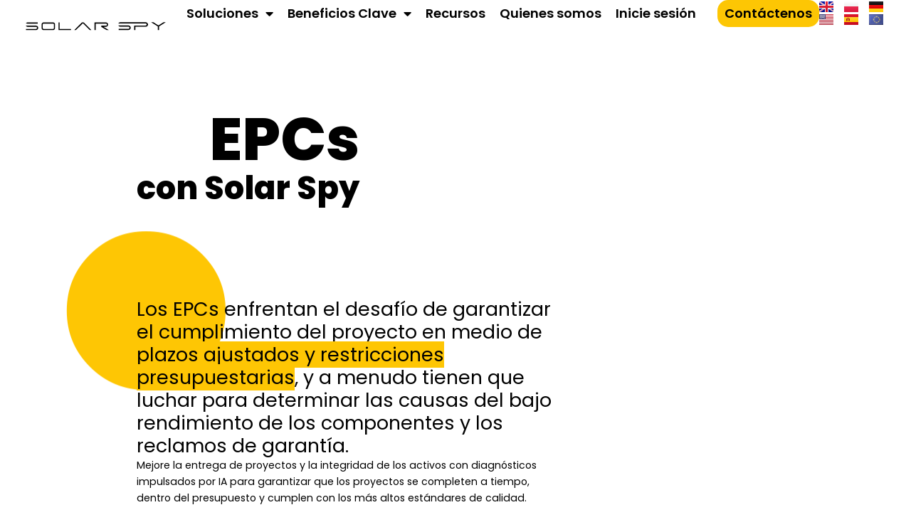

--- FILE ---
content_type: text/html; charset=UTF-8
request_url: https://solarspy.ai/es/epcs-esp/
body_size: 23244
content:
<!doctype html>
<html lang="es-ES">
	<head>
	
	<meta name="google-site-verification" content="QSzaNhGiC71xjWjVQi5GjKlhAww9AQqJAQkMPwpiugo" />
	<meta charset="UTF-8">
	<meta name="viewport" content="width=device-width, initial-scale=1">
	<link rel="profile" href="https://gmpg.org/xfn/11">
	<meta name='robots' content='index, follow, max-image-preview:large, max-snippet:-1, max-video-preview:-1' />
<link rel="alternate" href="https://solarspy.ai/pl/epc/" hreflang="pl" />
<link rel="alternate" href="https://solarspy.ai/de/epcs2/" hreflang="de" />
<link rel="alternate" href="https://solarspy.ai/epcs/" hreflang="en" />
<link rel="alternate" href="https://solarspy.ai/es/epcs-esp/" hreflang="es" />

	<!-- This site is optimized with the Yoast SEO plugin v23.0 - https://yoast.com/wordpress/plugins/seo/ -->
	<title>EPCs esp - Solar Spy</title>
	<link rel="canonical" href="https://solarspy.ai/es/epcs-esp/" />
	<meta property="og:locale" content="es_ES" />
	<meta property="og:locale:alternate" content="pl_PL" />
	<meta property="og:locale:alternate" content="de_DE" />
	<meta property="og:locale:alternate" content="en_US" />
	<meta property="og:type" content="article" />
	<meta property="og:title" content="EPCs esp - Solar Spy" />
	<meta property="og:description" content="EPCs con Solar Spy Los EPCs enfrentan el desafío de garantizar el cumplimiento del proyecto en medio de plazos ajustados y restricciones presupuestarias, y a menudo tienen que luchar para determinar las causas del bajo rendimiento de los componentes y los reclamos de garantía. Mejore la entrega de proyectos y la integridad de los activos [&hellip;]" />
	<meta property="og:url" content="https://solarspy.ai/es/epcs-esp/" />
	<meta property="og:site_name" content="Solar Spy" />
	<meta property="article:publisher" content="https://www.facebook.com/p/Solar-Spy-100077454786600/" />
	<meta property="article:modified_time" content="2025-06-30T11:39:14+00:00" />
	<meta property="og:image" content="https://solarspy.ai/wp-content/uploads/2024/03/skypower_owler_20190614_104750_original-1024x284.png" />
	<meta name="twitter:card" content="summary_large_image" />
	<meta name="twitter:label1" content="Tiempo de lectura" />
	<meta name="twitter:data1" content="7 minutos" />
	<script type="application/ld+json" class="yoast-schema-graph">{"@context":"https://schema.org","@graph":[{"@type":"WebPage","@id":"https://solarspy.ai/es/epcs-esp/","url":"https://solarspy.ai/es/epcs-esp/","name":"EPCs esp - Solar Spy","isPartOf":{"@id":"https://solarspy.ai/es/pagina-principal-esp/#website"},"primaryImageOfPage":{"@id":"https://solarspy.ai/es/epcs-esp/#primaryimage"},"image":{"@id":"https://solarspy.ai/es/epcs-esp/#primaryimage"},"thumbnailUrl":"https://solarspy.ai/wp-content/uploads/2024/03/skypower_owler_20190614_104750_original-1024x284.png","datePublished":"2024-06-03T11:17:43+00:00","dateModified":"2025-06-30T11:39:14+00:00","breadcrumb":{"@id":"https://solarspy.ai/es/epcs-esp/#breadcrumb"},"inLanguage":"es","potentialAction":[{"@type":"ReadAction","target":["https://solarspy.ai/es/epcs-esp/"]}]},{"@type":"ImageObject","inLanguage":"es","@id":"https://solarspy.ai/es/epcs-esp/#primaryimage","url":"https://solarspy.ai/wp-content/uploads/2024/03/skypower_owler_20190614_104750_original-1024x284.png","contentUrl":"https://solarspy.ai/wp-content/uploads/2024/03/skypower_owler_20190614_104750_original-1024x284.png"},{"@type":"BreadcrumbList","@id":"https://solarspy.ai/es/epcs-esp/#breadcrumb","itemListElement":[{"@type":"ListItem","position":1,"name":"Strona główna","item":"https://solarspy.ai/es/pagina-principal-esp/"},{"@type":"ListItem","position":2,"name":"EPCs esp"}]},{"@type":"WebSite","@id":"https://solarspy.ai/es/pagina-principal-esp/#website","url":"https://solarspy.ai/es/pagina-principal-esp/","name":"Solar Spy","description":"Lift your solar investment ROI with AI-powered site Managment, Inspections and Forecasting","publisher":{"@id":"https://solarspy.ai/es/pagina-principal-esp/#organization"},"potentialAction":[{"@type":"SearchAction","target":{"@type":"EntryPoint","urlTemplate":"https://solarspy.ai/es/pagina-principal-esp/?s={search_term_string}"},"query-input":"required name=search_term_string"}],"inLanguage":"es"},{"@type":"Organization","@id":"https://solarspy.ai/es/pagina-principal-esp/#organization","name":"Solar Spy","url":"https://solarspy.ai/es/pagina-principal-esp/","logo":{"@type":"ImageObject","inLanguage":"es","@id":"https://solarspy.ai/es/pagina-principal-esp/#/schema/logo/image/","url":"https://solarspy.ai/wp-content/uploads/logo_solarspy-02.png","contentUrl":"https://solarspy.ai/wp-content/uploads/logo_solarspy-02.png","width":415,"height":141,"caption":"Solar Spy"},"image":{"@id":"https://solarspy.ai/es/pagina-principal-esp/#/schema/logo/image/"},"sameAs":["https://www.facebook.com/p/Solar-Spy-100077454786600/","https://www.linkedin.com/company/solarspy/"]}]}</script>
	<!-- / Yoast SEO plugin. -->


<link rel="alternate" type="application/rss+xml" title="Solar Spy &raquo; Feed" href="https://solarspy.ai/es/feed/" />
<link rel="alternate" type="application/rss+xml" title="Solar Spy &raquo; Feed de los comentarios" href="https://solarspy.ai/es/comments/feed/" />
<link rel="alternate" title="oEmbed (JSON)" type="application/json+oembed" href="https://solarspy.ai/wp-json/oembed/1.0/embed?url=https%3A%2F%2Fsolarspy.ai%2Fes%2Fepcs-esp%2F" />
<link rel="alternate" title="oEmbed (XML)" type="text/xml+oembed" href="https://solarspy.ai/wp-json/oembed/1.0/embed?url=https%3A%2F%2Fsolarspy.ai%2Fes%2Fepcs-esp%2F&#038;format=xml" />
<style id='wp-img-auto-sizes-contain-inline-css'>
img:is([sizes=auto i],[sizes^="auto," i]){contain-intrinsic-size:3000px 1500px}
/*# sourceURL=wp-img-auto-sizes-contain-inline-css */
</style>
<style id='wp-emoji-styles-inline-css'>

	img.wp-smiley, img.emoji {
		display: inline !important;
		border: none !important;
		box-shadow: none !important;
		height: 1em !important;
		width: 1em !important;
		margin: 0 0.07em !important;
		vertical-align: -0.1em !important;
		background: none !important;
		padding: 0 !important;
	}
/*# sourceURL=wp-emoji-styles-inline-css */
</style>
<style id='classic-theme-styles-inline-css'>
/*! This file is auto-generated */
.wp-block-button__link{color:#fff;background-color:#32373c;border-radius:9999px;box-shadow:none;text-decoration:none;padding:calc(.667em + 2px) calc(1.333em + 2px);font-size:1.125em}.wp-block-file__button{background:#32373c;color:#fff;text-decoration:none}
/*# sourceURL=/wp-includes/css/classic-themes.min.css */
</style>
<link rel='stylesheet' id='cew-flickity-css' href='https://solarspy.ai/wp-content/plugins/my-elementor-widget/assets/vendor/flickity.css?ver=1314159781' media='all' />
<link rel='stylesheet' id='cew-style-css' href='https://solarspy.ai/wp-content/plugins/my-elementor-widget/assets/dist/css/public.min.css?ver=1216558075' media='all' />
<link rel='stylesheet' id='hello-elementor-css' href='https://solarspy.ai/wp-content/themes/hello-elementor/style.min.css?ver=3.0.1' media='all' />
<link rel='stylesheet' id='hello-elementor-theme-style-css' href='https://solarspy.ai/wp-content/themes/hello-elementor/theme.min.css?ver=3.0.1' media='all' />
<link rel='stylesheet' id='hello-elementor-header-footer-css' href='https://solarspy.ai/wp-content/themes/hello-elementor/header-footer.min.css?ver=3.0.1' media='all' />
<link rel='stylesheet' id='elementor-frontend-css' href='https://solarspy.ai/wp-content/plugins/elementor/assets/css/frontend-lite.min.css?ver=3.20.2' media='all' />
<link rel='stylesheet' id='elementor-post-5599-css' href='https://solarspy.ai/wp-content/uploads/elementor/css/post-5599.css?ver=1721641333' media='all' />
<link rel='stylesheet' id='elementor-icons-css' href='https://solarspy.ai/wp-content/plugins/elementor/assets/lib/eicons/css/elementor-icons.min.css?ver=5.29.0' media='all' />
<link rel='stylesheet' id='swiper-css' href='https://solarspy.ai/wp-content/plugins/elementor/assets/lib/swiper/v8/css/swiper.min.css?ver=8.4.5' media='all' />
<link rel='stylesheet' id='elementor-pro-css' href='https://solarspy.ai/wp-content/plugins/elementor-pro/assets/css/frontend-lite.min.css?ver=3.19.3' media='all' />
<link rel='stylesheet' id='elementor-post-5884-css' href='https://solarspy.ai/wp-content/uploads/elementor/css/post-5884.css?ver=1751283555' media='all' />
<link rel='stylesheet' id='elementor-post-17-css' href='https://solarspy.ai/wp-content/uploads/elementor/css/post-17.css?ver=1722261809' media='all' />
<link rel='stylesheet' id='elementor-post-5565-css' href='https://solarspy.ai/wp-content/uploads/elementor/css/post-5565.css?ver=1722427651' media='all' />
<style id='hide_field_class_style-inline-css'>
.cfef-hidden {
			display: none !important;
	}
/*# sourceURL=hide_field_class_style-inline-css */
</style>
<link rel='stylesheet' id='google-fonts-1-css' href='https://fonts.googleapis.com/css?family=Poppins%3A100%2C100italic%2C200%2C200italic%2C300%2C300italic%2C400%2C400italic%2C500%2C500italic%2C600%2C600italic%2C700%2C700italic%2C800%2C800italic%2C900%2C900italic&#038;display=swap&#038;ver=6.9' media='all' />
<link rel='stylesheet' id='elementor-icons-shared-0-css' href='https://solarspy.ai/wp-content/plugins/elementor/assets/lib/font-awesome/css/fontawesome.min.css?ver=5.15.3' media='all' />
<link rel='stylesheet' id='elementor-icons-fa-solid-css' href='https://solarspy.ai/wp-content/plugins/elementor/assets/lib/font-awesome/css/solid.min.css?ver=5.15.3' media='all' />
<link rel='stylesheet' id='elementor-icons-fa-brands-css' href='https://solarspy.ai/wp-content/plugins/elementor/assets/lib/font-awesome/css/brands.min.css?ver=5.15.3' media='all' />
<link rel="preconnect" href="https://fonts.gstatic.com/" crossorigin><script src="https://solarspy.ai/wp-includes/js/jquery/jquery.min.js?ver=3.7.1" id="jquery-core-js"></script>
<script src="https://solarspy.ai/wp-includes/js/jquery/jquery-migrate.min.js?ver=3.4.1" id="jquery-migrate-js"></script>
<script src="https://solarspy.ai/wp-content/plugins/my-elementor-widget/assets/vendor/splitType.min.js?ver=1" id="cew-splitType-js"></script>
<script src="https://solarspy.ai/wp-content/plugins/my-elementor-widget/assets/vendor/dotlottie.min.js?ver=1" id="cew-lottie-js"></script>
<script src="https://solarspy.ai/wp-content/plugins/my-elementor-widget/assets/vendor/gsap.min.js?ver=1" id="cew-gsap-js"></script>
<script src="https://solarspy.ai/wp-content/plugins/my-elementor-widget/assets/vendor/scrollTrigger.min.js?ver=1" id="cew-scrollTrigger-js"></script>
<link rel="https://api.w.org/" href="https://solarspy.ai/wp-json/" /><link rel="alternate" title="JSON" type="application/json" href="https://solarspy.ai/wp-json/wp/v2/pages/5884" /><link rel="EditURI" type="application/rsd+xml" title="RSD" href="https://solarspy.ai/xmlrpc.php?rsd" />
<meta name="generator" content="WordPress 6.9" />
<link rel='shortlink' href='https://solarspy.ai/?p=5884' />
<meta name="generator" content="Elementor 3.20.2; features: e_optimized_assets_loading, e_optimized_css_loading, additional_custom_breakpoints, block_editor_assets_optimize, e_image_loading_optimization; settings: css_print_method-external, google_font-enabled, font_display-swap">
<style>
 
 

</style>



<!-- Google Tag Manager -->
<script>(function(w,d,s,l,i){w[l]=w[l]||[];w[l].push({'gtm.start':
new Date().getTime(),event:'gtm.js'});var f=d.getElementsByTagName(s)[0],
j=d.createElement(s),dl=l!='dataLayer'?'&l='+l:'';j.async=true;j.src=
'https://www.googletagmanager.com/gtm.js?id='+i+dl;f.parentNode.insertBefore(j,f);
})(window,document,'script','dataLayer','GTM-PJDHTXJR');</script>
<!-- End Google Tag Manager -->
			<meta name="theme-color" content="#FAFAFA">
			<link rel="icon" href="https://solarspy.ai/wp-content/uploads/2024/04/favicon.svg" sizes="32x32" />
<link rel="icon" href="https://solarspy.ai/wp-content/uploads/2024/04/favicon.svg" sizes="192x192" />
<link rel="apple-touch-icon" href="https://solarspy.ai/wp-content/uploads/2024/04/favicon.svg" />
<meta name="msapplication-TileImage" content="https://solarspy.ai/wp-content/uploads/2024/04/favicon.svg" />
<style id="wpforms-css-vars-root">
				:root {
					--wpforms-field-border-radius: 3px;
--wpforms-field-background-color: #ffffff;
--wpforms-field-border-color: rgba( 0, 0, 0, 0.25 );
--wpforms-field-text-color: rgba( 0, 0, 0, 0.7 );
--wpforms-label-color: rgba( 0, 0, 0, 0.85 );
--wpforms-label-sublabel-color: rgba( 0, 0, 0, 0.55 );
--wpforms-label-error-color: #d63637;
--wpforms-button-border-radius: 3px;
--wpforms-button-background-color: #066aab;
--wpforms-button-text-color: #ffffff;
--wpforms-page-break-color: #066aab;
--wpforms-field-size-input-height: 43px;
--wpforms-field-size-input-spacing: 15px;
--wpforms-field-size-font-size: 16px;
--wpforms-field-size-line-height: 19px;
--wpforms-field-size-padding-h: 14px;
--wpforms-field-size-checkbox-size: 16px;
--wpforms-field-size-sublabel-spacing: 5px;
--wpforms-field-size-icon-size: 1;
--wpforms-label-size-font-size: 16px;
--wpforms-label-size-line-height: 19px;
--wpforms-label-size-sublabel-font-size: 14px;
--wpforms-label-size-sublabel-line-height: 17px;
--wpforms-button-size-font-size: 17px;
--wpforms-button-size-height: 41px;
--wpforms-button-size-padding-h: 15px;
--wpforms-button-size-margin-top: 10px;

				}
			</style>	<style id='global-styles-inline-css'>
:root{--wp--preset--aspect-ratio--square: 1;--wp--preset--aspect-ratio--4-3: 4/3;--wp--preset--aspect-ratio--3-4: 3/4;--wp--preset--aspect-ratio--3-2: 3/2;--wp--preset--aspect-ratio--2-3: 2/3;--wp--preset--aspect-ratio--16-9: 16/9;--wp--preset--aspect-ratio--9-16: 9/16;--wp--preset--color--black: #000000;--wp--preset--color--cyan-bluish-gray: #abb8c3;--wp--preset--color--white: #ffffff;--wp--preset--color--pale-pink: #f78da7;--wp--preset--color--vivid-red: #cf2e2e;--wp--preset--color--luminous-vivid-orange: #ff6900;--wp--preset--color--luminous-vivid-amber: #fcb900;--wp--preset--color--light-green-cyan: #7bdcb5;--wp--preset--color--vivid-green-cyan: #00d084;--wp--preset--color--pale-cyan-blue: #8ed1fc;--wp--preset--color--vivid-cyan-blue: #0693e3;--wp--preset--color--vivid-purple: #9b51e0;--wp--preset--gradient--vivid-cyan-blue-to-vivid-purple: linear-gradient(135deg,rgb(6,147,227) 0%,rgb(155,81,224) 100%);--wp--preset--gradient--light-green-cyan-to-vivid-green-cyan: linear-gradient(135deg,rgb(122,220,180) 0%,rgb(0,208,130) 100%);--wp--preset--gradient--luminous-vivid-amber-to-luminous-vivid-orange: linear-gradient(135deg,rgb(252,185,0) 0%,rgb(255,105,0) 100%);--wp--preset--gradient--luminous-vivid-orange-to-vivid-red: linear-gradient(135deg,rgb(255,105,0) 0%,rgb(207,46,46) 100%);--wp--preset--gradient--very-light-gray-to-cyan-bluish-gray: linear-gradient(135deg,rgb(238,238,238) 0%,rgb(169,184,195) 100%);--wp--preset--gradient--cool-to-warm-spectrum: linear-gradient(135deg,rgb(74,234,220) 0%,rgb(151,120,209) 20%,rgb(207,42,186) 40%,rgb(238,44,130) 60%,rgb(251,105,98) 80%,rgb(254,248,76) 100%);--wp--preset--gradient--blush-light-purple: linear-gradient(135deg,rgb(255,206,236) 0%,rgb(152,150,240) 100%);--wp--preset--gradient--blush-bordeaux: linear-gradient(135deg,rgb(254,205,165) 0%,rgb(254,45,45) 50%,rgb(107,0,62) 100%);--wp--preset--gradient--luminous-dusk: linear-gradient(135deg,rgb(255,203,112) 0%,rgb(199,81,192) 50%,rgb(65,88,208) 100%);--wp--preset--gradient--pale-ocean: linear-gradient(135deg,rgb(255,245,203) 0%,rgb(182,227,212) 50%,rgb(51,167,181) 100%);--wp--preset--gradient--electric-grass: linear-gradient(135deg,rgb(202,248,128) 0%,rgb(113,206,126) 100%);--wp--preset--gradient--midnight: linear-gradient(135deg,rgb(2,3,129) 0%,rgb(40,116,252) 100%);--wp--preset--font-size--small: 13px;--wp--preset--font-size--medium: 20px;--wp--preset--font-size--large: 36px;--wp--preset--font-size--x-large: 42px;--wp--preset--spacing--20: 0.44rem;--wp--preset--spacing--30: 0.67rem;--wp--preset--spacing--40: 1rem;--wp--preset--spacing--50: 1.5rem;--wp--preset--spacing--60: 2.25rem;--wp--preset--spacing--70: 3.38rem;--wp--preset--spacing--80: 5.06rem;--wp--preset--shadow--natural: 6px 6px 9px rgba(0, 0, 0, 0.2);--wp--preset--shadow--deep: 12px 12px 50px rgba(0, 0, 0, 0.4);--wp--preset--shadow--sharp: 6px 6px 0px rgba(0, 0, 0, 0.2);--wp--preset--shadow--outlined: 6px 6px 0px -3px rgb(255, 255, 255), 6px 6px rgb(0, 0, 0);--wp--preset--shadow--crisp: 6px 6px 0px rgb(0, 0, 0);}:where(.is-layout-flex){gap: 0.5em;}:where(.is-layout-grid){gap: 0.5em;}body .is-layout-flex{display: flex;}.is-layout-flex{flex-wrap: wrap;align-items: center;}.is-layout-flex > :is(*, div){margin: 0;}body .is-layout-grid{display: grid;}.is-layout-grid > :is(*, div){margin: 0;}:where(.wp-block-columns.is-layout-flex){gap: 2em;}:where(.wp-block-columns.is-layout-grid){gap: 2em;}:where(.wp-block-post-template.is-layout-flex){gap: 1.25em;}:where(.wp-block-post-template.is-layout-grid){gap: 1.25em;}.has-black-color{color: var(--wp--preset--color--black) !important;}.has-cyan-bluish-gray-color{color: var(--wp--preset--color--cyan-bluish-gray) !important;}.has-white-color{color: var(--wp--preset--color--white) !important;}.has-pale-pink-color{color: var(--wp--preset--color--pale-pink) !important;}.has-vivid-red-color{color: var(--wp--preset--color--vivid-red) !important;}.has-luminous-vivid-orange-color{color: var(--wp--preset--color--luminous-vivid-orange) !important;}.has-luminous-vivid-amber-color{color: var(--wp--preset--color--luminous-vivid-amber) !important;}.has-light-green-cyan-color{color: var(--wp--preset--color--light-green-cyan) !important;}.has-vivid-green-cyan-color{color: var(--wp--preset--color--vivid-green-cyan) !important;}.has-pale-cyan-blue-color{color: var(--wp--preset--color--pale-cyan-blue) !important;}.has-vivid-cyan-blue-color{color: var(--wp--preset--color--vivid-cyan-blue) !important;}.has-vivid-purple-color{color: var(--wp--preset--color--vivid-purple) !important;}.has-black-background-color{background-color: var(--wp--preset--color--black) !important;}.has-cyan-bluish-gray-background-color{background-color: var(--wp--preset--color--cyan-bluish-gray) !important;}.has-white-background-color{background-color: var(--wp--preset--color--white) !important;}.has-pale-pink-background-color{background-color: var(--wp--preset--color--pale-pink) !important;}.has-vivid-red-background-color{background-color: var(--wp--preset--color--vivid-red) !important;}.has-luminous-vivid-orange-background-color{background-color: var(--wp--preset--color--luminous-vivid-orange) !important;}.has-luminous-vivid-amber-background-color{background-color: var(--wp--preset--color--luminous-vivid-amber) !important;}.has-light-green-cyan-background-color{background-color: var(--wp--preset--color--light-green-cyan) !important;}.has-vivid-green-cyan-background-color{background-color: var(--wp--preset--color--vivid-green-cyan) !important;}.has-pale-cyan-blue-background-color{background-color: var(--wp--preset--color--pale-cyan-blue) !important;}.has-vivid-cyan-blue-background-color{background-color: var(--wp--preset--color--vivid-cyan-blue) !important;}.has-vivid-purple-background-color{background-color: var(--wp--preset--color--vivid-purple) !important;}.has-black-border-color{border-color: var(--wp--preset--color--black) !important;}.has-cyan-bluish-gray-border-color{border-color: var(--wp--preset--color--cyan-bluish-gray) !important;}.has-white-border-color{border-color: var(--wp--preset--color--white) !important;}.has-pale-pink-border-color{border-color: var(--wp--preset--color--pale-pink) !important;}.has-vivid-red-border-color{border-color: var(--wp--preset--color--vivid-red) !important;}.has-luminous-vivid-orange-border-color{border-color: var(--wp--preset--color--luminous-vivid-orange) !important;}.has-luminous-vivid-amber-border-color{border-color: var(--wp--preset--color--luminous-vivid-amber) !important;}.has-light-green-cyan-border-color{border-color: var(--wp--preset--color--light-green-cyan) !important;}.has-vivid-green-cyan-border-color{border-color: var(--wp--preset--color--vivid-green-cyan) !important;}.has-pale-cyan-blue-border-color{border-color: var(--wp--preset--color--pale-cyan-blue) !important;}.has-vivid-cyan-blue-border-color{border-color: var(--wp--preset--color--vivid-cyan-blue) !important;}.has-vivid-purple-border-color{border-color: var(--wp--preset--color--vivid-purple) !important;}.has-vivid-cyan-blue-to-vivid-purple-gradient-background{background: var(--wp--preset--gradient--vivid-cyan-blue-to-vivid-purple) !important;}.has-light-green-cyan-to-vivid-green-cyan-gradient-background{background: var(--wp--preset--gradient--light-green-cyan-to-vivid-green-cyan) !important;}.has-luminous-vivid-amber-to-luminous-vivid-orange-gradient-background{background: var(--wp--preset--gradient--luminous-vivid-amber-to-luminous-vivid-orange) !important;}.has-luminous-vivid-orange-to-vivid-red-gradient-background{background: var(--wp--preset--gradient--luminous-vivid-orange-to-vivid-red) !important;}.has-very-light-gray-to-cyan-bluish-gray-gradient-background{background: var(--wp--preset--gradient--very-light-gray-to-cyan-bluish-gray) !important;}.has-cool-to-warm-spectrum-gradient-background{background: var(--wp--preset--gradient--cool-to-warm-spectrum) !important;}.has-blush-light-purple-gradient-background{background: var(--wp--preset--gradient--blush-light-purple) !important;}.has-blush-bordeaux-gradient-background{background: var(--wp--preset--gradient--blush-bordeaux) !important;}.has-luminous-dusk-gradient-background{background: var(--wp--preset--gradient--luminous-dusk) !important;}.has-pale-ocean-gradient-background{background: var(--wp--preset--gradient--pale-ocean) !important;}.has-electric-grass-gradient-background{background: var(--wp--preset--gradient--electric-grass) !important;}.has-midnight-gradient-background{background: var(--wp--preset--gradient--midnight) !important;}.has-small-font-size{font-size: var(--wp--preset--font-size--small) !important;}.has-medium-font-size{font-size: var(--wp--preset--font-size--medium) !important;}.has-large-font-size{font-size: var(--wp--preset--font-size--large) !important;}.has-x-large-font-size{font-size: var(--wp--preset--font-size--x-large) !important;}
/*# sourceURL=global-styles-inline-css */
</style>
<link rel='stylesheet' id='cpel-language-switcher-css' href='https://solarspy.ai/wp-content/plugins/connect-polylang-elementor/assets/css/language-switcher.min.css?ver=2.4.4' media='all' />
</head>
<body class="wp-singular page-template-default page page-id-5884 wp-theme-hello-elementor elementor-default elementor-kit-5599 elementor-page elementor-page-5884">


<a class="skip-link screen-reader-text" href="#content">Ir al contenido</a>

		<div data-elementor-type="header" data-elementor-id="17" class="elementor elementor-17 elementor-location-header" data-elementor-post-type="elementor_library">
			<div class="elementor-element elementor-element-67fa3d79 e-con-full e-flex e-con e-parent" data-id="67fa3d79" data-element_type="container" data-settings="{&quot;background_background&quot;:&quot;classic&quot;,&quot;sticky&quot;:&quot;top&quot;,&quot;enable_glow_container&quot;:&quot;no&quot;,&quot;sticky_on&quot;:[&quot;desktop&quot;,&quot;tablet&quot;,&quot;mobile&quot;],&quot;sticky_offset&quot;:0,&quot;sticky_effects_offset&quot;:0}" data-core-v316-plus="true">
				<div class="elementor-element elementor-element-c5a2162 elementor-widget elementor-widget-cew-lottie-logo-id" data-id="c5a2162" data-element_type="widget" data-settings="{&quot;source_json&quot;:{&quot;url&quot;:&quot;https:\/\/solarspy.ai\/wp-content\/uploads\/2023\/09\/SolarSpyAnimBlk2.lottie&quot;,&quot;id&quot;:4637,&quot;size&quot;:&quot;&quot;,&quot;alt&quot;:&quot;&quot;,&quot;source&quot;:&quot;library&quot;},&quot;frame_start_from&quot;:0,&quot;frame_start_to&quot;:130,&quot;frame_end_from&quot;:140,&quot;frame_end_to&quot;:200}" data-widget_type="cew-lottie-logo-id.default">
				<div class="elementor-widget-container">
			<div class="cew-lottie-logo">
            <a style="display:block;"  href="https://solarspy.ai">
                <dotlottie-player   src="https://solarspy.ai/wp-content/uploads/2023/09/SolarSpyAnimBlk2.lottie"></dotlottie-player>
             </a>   
            </div>		</div>
				</div>
		<div class="elementor-element elementor-element-6b37233 e-con-full e-flex e-con e-child" data-id="6b37233" data-element_type="container" data-settings="{&quot;enable_glow_container&quot;:&quot;no&quot;}">
				<div class="elementor-element elementor-element-7a2249a elementor-nav-menu--stretch elementor-nav-menu--dropdown-tablet elementor-nav-menu__text-align-aside elementor-nav-menu--toggle elementor-nav-menu--burger elementor-widget elementor-widget-nav-menu" data-id="7a2249a" data-element_type="widget" data-settings="{&quot;full_width&quot;:&quot;stretch&quot;,&quot;layout&quot;:&quot;horizontal&quot;,&quot;submenu_icon&quot;:{&quot;value&quot;:&quot;&lt;i class=\&quot;fas fa-caret-down\&quot;&gt;&lt;\/i&gt;&quot;,&quot;library&quot;:&quot;fa-solid&quot;},&quot;toggle&quot;:&quot;burger&quot;}" data-widget_type="nav-menu.default">
				<div class="elementor-widget-container">
			<link rel="stylesheet" href="https://solarspy.ai/wp-content/plugins/elementor-pro/assets/css/widget-nav-menu.min.css">			<nav class="elementor-nav-menu--main elementor-nav-menu__container elementor-nav-menu--layout-horizontal e--pointer-none">
				<ul id="menu-1-7a2249a" class="elementor-nav-menu"><li class="menu-item menu-item-type-custom menu-item-object-custom menu-item-has-children menu-item-6067"><a href="#" class="elementor-item elementor-item-anchor">Soluciones</a>
<ul class="sub-menu elementor-nav-menu--dropdown">
	<li class="menu-item menu-item-type-post_type menu-item-object-page menu-item-6068"><a href="https://solarspy.ai/es/copiloto-pv-para-una-gestion-completa-del-ciclo-de-vida-esp/" class="elementor-sub-item">Copiloto FV</a></li>
	<li class="menu-item menu-item-type-post_type menu-item-object-page menu-item-6069"><a href="https://solarspy.ai/es/inspecciones-aereas-con-analisis-impulsado-por-ia-esp/" class="elementor-sub-item">Análisis de inspecciones aéreas impulsado por IA</a></li>
	<li class="menu-item menu-item-type-post_type menu-item-object-page menu-item-6070"><a href="https://solarspy.ai/es/prevision-de-energia-a-corto-plazo-esp/" class="elementor-sub-item">Pronósticos</a></li>
	<li class="menu-item menu-item-type-post_type menu-item-object-page menu-item-6637"><a href="https://solarspy.ai/es/soporte-de-puesta-en-marcha/" class="elementor-sub-item">Soporte de puesta en marcha</a></li>
</ul>
</li>
<li class="menu-item menu-item-type-custom menu-item-object-custom current-menu-ancestor current-menu-parent menu-item-has-children menu-item-6071"><a href="#" class="elementor-item elementor-item-anchor">Beneficios Clave</a>
<ul class="sub-menu elementor-nav-menu--dropdown">
	<li class="menu-item menu-item-type-post_type menu-item-object-page menu-item-6072"><a href="https://solarspy.ai/es/ipps-e-inversores-esp/" class="elementor-sub-item">IPPs e Inversores</a></li>
	<li class="menu-item menu-item-type-post_type menu-item-object-page menu-item-6073"><a href="https://solarspy.ai/es/asset-managers-esp/" class="elementor-sub-item">Asset Managers</a></li>
	<li class="menu-item menu-item-type-post_type menu-item-object-page menu-item-6074"><a href="https://solarspy.ai/es/oyms-esp/" class="elementor-sub-item">OYMs</a></li>
	<li class="menu-item menu-item-type-post_type menu-item-object-page current-menu-item page_item page-item-5884 current_page_item menu-item-6075"><a href="https://solarspy.ai/es/epcs-esp/" aria-current="page" class="elementor-sub-item elementor-item-active">EPCs</a></li>
</ul>
</li>
<li class="menu-item menu-item-type-custom menu-item-object-custom menu-item-6076"><a href="https://solarspy.ai/resources/" class="elementor-item">Recursos</a></li>
<li class="menu-item menu-item-type-custom menu-item-object-custom menu-item-6078"><a href="https://solarspy.ai/quienes-somos-esp/" class="elementor-item">Quienes somos</a></li>
<li class="menu-item menu-item-type-custom menu-item-object-custom menu-item-6082"><a href="https://platform.solarspy.ai/" class="elementor-item">Inicie sesión</a></li>
<li class="menu-item menu-item-type-custom menu-item-object-custom menu-item-6092"><a href="https://solarspy.ai/contactactenos-esp/" class="elementor-item">Contáctenos</a></li>
</ul>			</nav>
					<div class="elementor-menu-toggle" role="button" tabindex="0" aria-label="Alternar menú" aria-expanded="false">
			<i aria-hidden="true" role="presentation" class="elementor-menu-toggle__icon--open eicon-menu-bar"></i><i aria-hidden="true" role="presentation" class="elementor-menu-toggle__icon--close eicon-close"></i>			<span class="elementor-screen-only">Menú</span>
		</div>
					<nav class="elementor-nav-menu--dropdown elementor-nav-menu__container" aria-hidden="true">
				<ul id="menu-2-7a2249a" class="elementor-nav-menu"><li class="menu-item menu-item-type-custom menu-item-object-custom menu-item-has-children menu-item-6067"><a href="#" class="elementor-item elementor-item-anchor" tabindex="-1">Soluciones</a>
<ul class="sub-menu elementor-nav-menu--dropdown">
	<li class="menu-item menu-item-type-post_type menu-item-object-page menu-item-6068"><a href="https://solarspy.ai/es/copiloto-pv-para-una-gestion-completa-del-ciclo-de-vida-esp/" class="elementor-sub-item" tabindex="-1">Copiloto FV</a></li>
	<li class="menu-item menu-item-type-post_type menu-item-object-page menu-item-6069"><a href="https://solarspy.ai/es/inspecciones-aereas-con-analisis-impulsado-por-ia-esp/" class="elementor-sub-item" tabindex="-1">Análisis de inspecciones aéreas impulsado por IA</a></li>
	<li class="menu-item menu-item-type-post_type menu-item-object-page menu-item-6070"><a href="https://solarspy.ai/es/prevision-de-energia-a-corto-plazo-esp/" class="elementor-sub-item" tabindex="-1">Pronósticos</a></li>
	<li class="menu-item menu-item-type-post_type menu-item-object-page menu-item-6637"><a href="https://solarspy.ai/es/soporte-de-puesta-en-marcha/" class="elementor-sub-item" tabindex="-1">Soporte de puesta en marcha</a></li>
</ul>
</li>
<li class="menu-item menu-item-type-custom menu-item-object-custom current-menu-ancestor current-menu-parent menu-item-has-children menu-item-6071"><a href="#" class="elementor-item elementor-item-anchor" tabindex="-1">Beneficios Clave</a>
<ul class="sub-menu elementor-nav-menu--dropdown">
	<li class="menu-item menu-item-type-post_type menu-item-object-page menu-item-6072"><a href="https://solarspy.ai/es/ipps-e-inversores-esp/" class="elementor-sub-item" tabindex="-1">IPPs e Inversores</a></li>
	<li class="menu-item menu-item-type-post_type menu-item-object-page menu-item-6073"><a href="https://solarspy.ai/es/asset-managers-esp/" class="elementor-sub-item" tabindex="-1">Asset Managers</a></li>
	<li class="menu-item menu-item-type-post_type menu-item-object-page menu-item-6074"><a href="https://solarspy.ai/es/oyms-esp/" class="elementor-sub-item" tabindex="-1">OYMs</a></li>
	<li class="menu-item menu-item-type-post_type menu-item-object-page current-menu-item page_item page-item-5884 current_page_item menu-item-6075"><a href="https://solarspy.ai/es/epcs-esp/" aria-current="page" class="elementor-sub-item elementor-item-active" tabindex="-1">EPCs</a></li>
</ul>
</li>
<li class="menu-item menu-item-type-custom menu-item-object-custom menu-item-6076"><a href="https://solarspy.ai/resources/" class="elementor-item" tabindex="-1">Recursos</a></li>
<li class="menu-item menu-item-type-custom menu-item-object-custom menu-item-6078"><a href="https://solarspy.ai/quienes-somos-esp/" class="elementor-item" tabindex="-1">Quienes somos</a></li>
<li class="menu-item menu-item-type-custom menu-item-object-custom menu-item-6082"><a href="https://platform.solarspy.ai/" class="elementor-item" tabindex="-1">Inicie sesión</a></li>
<li class="menu-item menu-item-type-custom menu-item-object-custom menu-item-6092"><a href="https://solarspy.ai/contactactenos-esp/" class="elementor-item" tabindex="-1">Contáctenos</a></li>
</ul>			</nav>
				</div>
				</div>
				<div class="elementor-element elementor-element-70a3bf7 elementor-widget__width-initial cpel-switcher--layout-horizontal cpel-switcher--aspect-ratio-43 elementor-widget elementor-widget-polylang-language-switcher" data-id="70a3bf7" data-element_type="widget" data-widget_type="polylang-language-switcher.default">
				<div class="elementor-widget-container">
			<nav class="cpel-switcher__nav"><ul class="cpel-switcher__list"><li class="cpel-switcher__lang"><a lang="en-GB" hreflang="en-GB" href="https://solarspy.ai/en_gb/homepage-gb/"><span class="cpel-switcher__flag cpel-switcher__flag--gb"><img src="data:image/svg+xml;utf8,%3Csvg width='21' height='15' xmlns='http://www.w3.org/2000/svg'%3E%3Cdefs%3E%3ClinearGradient x1='50%' y1='0%' x2='50%' y2='100%' id='a'%3E%3Cstop stop-color='%23FFF' offset='0%'/%3E%3Cstop stop-color='%23F0F0F0' offset='100%'/%3E%3C/linearGradient%3E%3ClinearGradient x1='50%' y1='0%' x2='50%' y2='100%' id='b'%3E%3Cstop stop-color='%230A17A7' offset='0%'/%3E%3Cstop stop-color='%23030E88' offset='100%'/%3E%3C/linearGradient%3E%3ClinearGradient x1='50%' y1='0%' x2='50%' y2='100%' id='c'%3E%3Cstop stop-color='%23E6273E' offset='0%'/%3E%3Cstop stop-color='%23CF152B' offset='100%'/%3E%3C/linearGradient%3E%3C/defs%3E%3Cg fill='none' fill-rule='evenodd'%3E%3Cpath fill='url(%23a)' d='M0 0h21v15H0z'/%3E%3Cpath fill='url(%23b)' d='M-.002 0h21v15h-21z'/%3E%3Cpath d='M5.003 10H-.002V5h5.005L-2.082.22l1.118-1.657 8.962 6.045V-1h5v5.608l8.962-6.045L23.078.22 15.993 5h5.005v5h-5.005l7.085 4.78-1.118 1.657-8.962-6.045V16h-5v-5.608l-8.962 6.045-1.118-1.658L5.003 10z' fill='url(%23a)'/%3E%3Cpath d='M14.136 4.958l9.5-6.25a.25.25 0 00-.275-.417l-9.5 6.25a.25.25 0 10.275.417zm.732 5.522l8.515 5.74a.25.25 0 10.28-.415l-8.516-5.74a.25.25 0 00-.279.415zM6.142 4.526L-2.74-1.461a.25.25 0 00-.28.415L5.863 4.94a.25.25 0 00.279-.414zm.685 5.469l-9.845 6.53a.25.25 0 10.276.416l9.846-6.529a.25.25 0 00-.277-.417z' fill='%23DB1F35' fill-rule='nonzero'/%3E%3Cpath fill='url(%23c)' d='M-.002 9h9v6h3V9h9V6h-9V0h-3v6h-9z'/%3E%3C/g%3E%3C/svg%3E" alt="English" /></span></a></li><li class="cpel-switcher__lang"><a lang="pl-PL" hreflang="pl-PL" href="https://solarspy.ai/pl/epc/"><span class="cpel-switcher__flag cpel-switcher__flag--pl"><img src="data:image/svg+xml;utf8,%3Csvg width='21' height='15' xmlns='http://www.w3.org/2000/svg'%3E%3Cdefs%3E%3ClinearGradient x1='50%' y1='0%' x2='50%' y2='100%' id='a'%3E%3Cstop stop-color='%23FFF' offset='0%'/%3E%3Cstop stop-color='%23F0F0F0' offset='100%'/%3E%3C/linearGradient%3E%3ClinearGradient x1='50%' y1='0%' x2='50%' y2='100%' id='b'%3E%3Cstop stop-color='%23EB2A50' offset='0%'/%3E%3Cstop stop-color='%23DA1B40' offset='100%'/%3E%3C/linearGradient%3E%3C/defs%3E%3Cg fill='none' fill-rule='evenodd'%3E%3Cpath fill='url(%23a)' d='M0 0h21v15H0z'/%3E%3Cpath fill='url(%23b)' d='M0 7h21v8H0z'/%3E%3Cpath fill='url(%23a)' d='M0 0h21v7H0z'/%3E%3C/g%3E%3C/svg%3E" alt="Polski" /></span></a></li><li class="cpel-switcher__lang"><a lang="de-DE" hreflang="de-DE" href="https://solarspy.ai/de/epcs2/"><span class="cpel-switcher__flag cpel-switcher__flag--de"><img src="data:image/svg+xml;utf8,%3Csvg width='21' height='15' xmlns='http://www.w3.org/2000/svg'%3E%3Cdefs%3E%3ClinearGradient x1='50%' y1='0%' x2='50%' y2='100%' id='a'%3E%3Cstop stop-color='%23FFF' offset='0%'/%3E%3Cstop stop-color='%23F0F0F0' offset='100%'/%3E%3C/linearGradient%3E%3ClinearGradient x1='50%' y1='0%' x2='50%' y2='100%' id='b'%3E%3Cstop stop-color='%23262626' offset='0%'/%3E%3Cstop stop-color='%230D0D0D' offset='100%'/%3E%3C/linearGradient%3E%3ClinearGradient x1='50%' y1='0%' x2='50%' y2='100%' id='c'%3E%3Cstop stop-color='%23F01515' offset='0%'/%3E%3Cstop stop-color='%23DE0000' offset='100%'/%3E%3C/linearGradient%3E%3ClinearGradient x1='50%' y1='0%' x2='50%' y2='100%' id='d'%3E%3Cstop stop-color='%23FFD521' offset='0%'/%3E%3Cstop stop-color='%23FFCF00' offset='100%'/%3E%3C/linearGradient%3E%3C/defs%3E%3Cg fill='none' fill-rule='evenodd'%3E%3Cpath fill='url(%23a)' d='M0 0h21v15H0z'/%3E%3Cpath fill='url(%23b)' d='M0 0h21v5H0z'/%3E%3Cpath fill='url(%23c)' d='M0 5h21v5H0z'/%3E%3Cpath fill='url(%23d)' d='M0 10h21v5H0z'/%3E%3C/g%3E%3C/svg%3E" alt="Deutsch" /></span></a></li><li class="cpel-switcher__lang"><a lang="en-US" hreflang="en-US" href="https://solarspy.ai/epcs/"><span class="cpel-switcher__flag cpel-switcher__flag--us"><img src="data:image/svg+xml;utf8,%3Csvg width='21' height='15' xmlns='http://www.w3.org/2000/svg'%3E%3Cdefs%3E%3ClinearGradient x1='50%' y1='0%' x2='50%' y2='100%' id='a'%3E%3Cstop stop-color='%23FFF' offset='0%'/%3E%3Cstop stop-color='%23F0F0F0' offset='100%'/%3E%3C/linearGradient%3E%3ClinearGradient x1='50%' y1='0%' x2='50%' y2='100%' id='b'%3E%3Cstop stop-color='%23D02F44' offset='0%'/%3E%3Cstop stop-color='%23B12537' offset='100%'/%3E%3C/linearGradient%3E%3ClinearGradient x1='50%' y1='0%' x2='50%' y2='100%' id='c'%3E%3Cstop stop-color='%2346467F' offset='0%'/%3E%3Cstop stop-color='%233C3C6D' offset='100%'/%3E%3C/linearGradient%3E%3C/defs%3E%3Cg fill='none' fill-rule='evenodd'%3E%3Cpath fill='url(%23a)' d='M0 0h21v15H0z'/%3E%3Cpath d='M0 0h21v1H0V0zm0 2h21v1H0V2zm0 2h21v1H0V4zm0 2h21v1H0V6zm0 2h21v1H0V8zm0 2h21v1H0v-1zm0 2h21v1H0v-1zm0 2h21v1H0v-1z' fill='url(%23b)'/%3E%3Cpath fill='url(%23c)' d='M0 0h9v7H0z'/%3E%3Cpath d='M1.5 2a.5.5 0 110-1 .5.5 0 010 1zm2 0a.5.5 0 110-1 .5.5 0 010 1zm2 0a.5.5 0 110-1 .5.5 0 010 1zm2 0a.5.5 0 110-1 .5.5 0 010 1zm-5 1a.5.5 0 110-1 .5.5 0 010 1zm2 0a.5.5 0 110-1 .5.5 0 010 1zm2 0a.5.5 0 110-1 .5.5 0 010 1zm1 1a.5.5 0 110-1 .5.5 0 010 1zm-2 0a.5.5 0 110-1 .5.5 0 010 1zm-2 0a.5.5 0 110-1 .5.5 0 010 1zm-2 0a.5.5 0 110-1 .5.5 0 010 1zm1 1a.5.5 0 110-1 .5.5 0 010 1zm2 0a.5.5 0 110-1 .5.5 0 010 1zm2 0a.5.5 0 110-1 .5.5 0 010 1zm1 1a.5.5 0 110-1 .5.5 0 010 1zm-2 0a.5.5 0 110-1 .5.5 0 010 1zm-2 0a.5.5 0 110-1 .5.5 0 010 1zm-2 0a.5.5 0 110-1 .5.5 0 010 1z' fill='url(%23a)'/%3E%3C/g%3E%3C/svg%3E" alt="English" /></span></a></li><li class="cpel-switcher__lang cpel-switcher__lang--active"><a lang="es-ES" hreflang="es-ES" href="https://solarspy.ai/es/epcs-esp/"><span class="cpel-switcher__flag cpel-switcher__flag--es"><img src="data:image/svg+xml;utf8,%3Csvg width='21' height='15' xmlns='http://www.w3.org/2000/svg'%3E%3Cdefs%3E%3ClinearGradient x1='50%' y1='0%' x2='50%' y2='100%' id='a'%3E%3Cstop stop-color='%23FFF' offset='0%'/%3E%3Cstop stop-color='%23F0F0F0' offset='100%'/%3E%3C/linearGradient%3E%3ClinearGradient x1='50%' y1='0%' x2='50%' y2='100%' id='b'%3E%3Cstop stop-color='%23DD172C' offset='0%'/%3E%3Cstop stop-color='%23C60B1F' offset='100%'/%3E%3C/linearGradient%3E%3ClinearGradient x1='50%' y1='0%' x2='50%' y2='100%' id='c'%3E%3Cstop stop-color='%23FFD133' offset='0%'/%3E%3Cstop stop-color='%23FFC500' offset='100%'/%3E%3C/linearGradient%3E%3C/defs%3E%3Cg fill='none' fill-rule='evenodd'%3E%3Cpath fill='url(%23a)' d='M0 0h21v15H0z'/%3E%3Cpath fill='url(%23b)' d='M0 0h21v4H0zm0 11h21v4H0z'/%3E%3Cpath fill='url(%23c)' d='M0 4h21v7H0z'/%3E%3Cpath fill='%23FFEDB1' d='M5.5 7h1v.5h-1z'/%3E%3Cpath d='M4.915 8.46c.025.295.291.54.585.54s.56-.246.585-.54L6.207 7H4.793l.122 1.46zm-.624-1.465a.456.456 0 01.465-.495h1.488a.45.45 0 01.465.495l-.126 1.506A1.104 1.104 0 015.5 9.5a1.104 1.104 0 01-1.083-.999L4.29 6.995z' fill='%23A41517' fill-rule='nonzero'/%3E%3Cpath fill='%23A41517' d='M4.5 7.5h2V8H6l-.5 1L5 8h-.5zM3 6h1v3.5H3zm4 0h1v3.5H7zm-2.5-.5c0-.276.214-.5.505-.5h.99c.279 0 .505.232.505.5v.248A.248.248 0 016.255 6h-1.51a.245.245 0 01-.245-.252V5.5z'/%3E%3C/g%3E%3C/svg%3E" alt="Español" /></span></a></li><li class="cpel-switcher__lang"><a lang="eo" hreflang="eo" href="https://solarspy.ai/eu/european-funds-eu/"><span class="cpel-switcher__flag"><img width="16" height="11" src="https://solarspy.ai/wp-content/polylang/eo.png" alt="Esperanto" /></span></a></li></ul></nav>		</div>
				</div>
				</div>
				</div>
				</div>
		
<main id="content" class="site-main post-5884 page type-page status-publish hentry">

	
	<div class="page-content">
				<div data-elementor-type="wp-page" data-elementor-id="5884" class="elementor elementor-5884" data-elementor-post-type="page">
				<div class="elementor-element elementor-element-3987871 e-con-full e-flex e-con e-parent" data-id="3987871" data-element_type="container" data-settings="{&quot;background_background&quot;:&quot;classic&quot;,&quot;enable_glow_container&quot;:&quot;no&quot;}" data-core-v316-plus="true">
		<div class="elementor-element elementor-element-6c09502 e-con-full e-flex e-con e-child" data-id="6c09502" data-element_type="container" data-settings="{&quot;enable_glow_container&quot;:&quot;no&quot;}">
				<div class="elementor-element elementor-element-c3a94b2 elementor-widget elementor-widget-heading" data-id="c3a94b2" data-element_type="widget" data-widget_type="heading.default">
				<div class="elementor-widget-container">
			<style>/*! elementor - v3.20.0 - 20-03-2024 */
.elementor-heading-title{padding:0;margin:0;line-height:1}.elementor-widget-heading .elementor-heading-title[class*=elementor-size-]>a{color:inherit;font-size:inherit;line-height:inherit}.elementor-widget-heading .elementor-heading-title.elementor-size-small{font-size:15px}.elementor-widget-heading .elementor-heading-title.elementor-size-medium{font-size:19px}.elementor-widget-heading .elementor-heading-title.elementor-size-large{font-size:29px}.elementor-widget-heading .elementor-heading-title.elementor-size-xl{font-size:39px}.elementor-widget-heading .elementor-heading-title.elementor-size-xxl{font-size:59px}</style><h1 class="elementor-heading-title elementor-size-default">EPCs</h1>		</div>
				</div>
				<div class="elementor-element elementor-element-482fdfc elementor-widget elementor-widget-heading" data-id="482fdfc" data-element_type="widget" data-widget_type="heading.default">
				<div class="elementor-widget-container">
			<h1 class="elementor-heading-title elementor-size-default">con Solar Spy</h1>		</div>
				</div>
				</div>
				</div>
		<div class="elementor-element elementor-element-6005ed2 e-con-full e-flex e-con e-parent" data-id="6005ed2" data-element_type="container" data-settings="{&quot;enable_glow_container&quot;:&quot;no&quot;}" data-core-v316-plus="true">
				<div class="elementor-element elementor-element-e2c06c5 elementor-absolute elementor-hidden-tablet elementor-hidden-mobile elementor-view-default elementor-widget elementor-widget-icon" data-id="e2c06c5" data-element_type="widget" data-settings="{&quot;_position&quot;:&quot;absolute&quot;,&quot;cew_animation_ease&quot;:&quot;power1.out&quot;,&quot;cew_animation_enable&quot;:&quot;yes&quot;,&quot;cew_animation_scrub&quot;:&quot;yes&quot;,&quot;cew_animation_scrub_value&quot;:4,&quot;cew_animation_start_toggle&quot;:&quot;yes&quot;,&quot;cew_animation_end_toggle&quot;:&quot;yes&quot;,&quot;cew_animation_translate_y_toggle&quot;:&quot;yes&quot;,&quot;cew_animation_from_translate_y&quot;:{&quot;unit&quot;:&quot;%&quot;,&quot;size&quot;:-59,&quot;sizes&quot;:[]},&quot;cew_animation_to_translate_y&quot;:{&quot;unit&quot;:&quot;%&quot;,&quot;size&quot;:53,&quot;sizes&quot;:[]},&quot;cew_animation_start_window&quot;:{&quot;unit&quot;:&quot;%&quot;,&quot;size&quot;:100,&quot;sizes&quot;:[]},&quot;cew_animation_start_element&quot;:{&quot;unit&quot;:&quot;%&quot;,&quot;size&quot;:0,&quot;sizes&quot;:[]},&quot;cew_animation_end_window&quot;:{&quot;unit&quot;:&quot;%&quot;,&quot;size&quot;:0,&quot;sizes&quot;:[]},&quot;cew_animation_end_element&quot;:{&quot;unit&quot;:&quot;%&quot;,&quot;size&quot;:100,&quot;sizes&quot;:[]},&quot;cew_animation_from_translate_y_tablet&quot;:{&quot;unit&quot;:&quot;px&quot;,&quot;size&quot;:&quot;&quot;,&quot;sizes&quot;:[]},&quot;cew_animation_from_translate_y_mobile&quot;:{&quot;unit&quot;:&quot;px&quot;,&quot;size&quot;:&quot;&quot;,&quot;sizes&quot;:[]},&quot;cew_animation_to_translate_y_tablet&quot;:{&quot;unit&quot;:&quot;px&quot;,&quot;size&quot;:&quot;&quot;,&quot;sizes&quot;:[]},&quot;cew_animation_to_translate_y_mobile&quot;:{&quot;unit&quot;:&quot;px&quot;,&quot;size&quot;:&quot;&quot;,&quot;sizes&quot;:[]}}" data-widget_type="icon.default">
				<div class="elementor-widget-container">
					<div class="elementor-icon-wrapper">
			<div class="elementor-icon">
			<i aria-hidden="true" class="fas fa-circle"></i>			</div>
		</div>
				</div>
				</div>
				<div class="elementor-element elementor-element-4f19b59 elementor-absolute elementor-hidden-desktop elementor-view-default elementor-widget elementor-widget-icon" data-id="4f19b59" data-element_type="widget" data-settings="{&quot;_position&quot;:&quot;absolute&quot;,&quot;cew_animation_ease&quot;:&quot;power1.out&quot;,&quot;cew_animation_enable&quot;:&quot;yes&quot;,&quot;cew_animation_scrub&quot;:&quot;yes&quot;,&quot;cew_animation_scrub_value&quot;:4,&quot;cew_animation_start_toggle&quot;:&quot;yes&quot;,&quot;cew_animation_end_toggle&quot;:&quot;yes&quot;,&quot;cew_animation_translate_y_toggle&quot;:&quot;yes&quot;,&quot;cew_animation_to_translate_y&quot;:{&quot;unit&quot;:&quot;%&quot;,&quot;size&quot;:250,&quot;sizes&quot;:[]},&quot;cew_animation_scale_toggle&quot;:&quot;yes&quot;,&quot;cew_animation_to_scale&quot;:5,&quot;cew_animation_trigger&quot;:&quot;yes&quot;,&quot;cew_animation_trigger_value&quot;:&quot;body&quot;,&quot;cew_animation_start_window&quot;:{&quot;unit&quot;:&quot;custom&quot;,&quot;size&quot;:&quot;0%&quot;,&quot;sizes&quot;:[]},&quot;cew_animation_start_element&quot;:{&quot;unit&quot;:&quot;custom&quot;,&quot;size&quot;:&quot;0&quot;,&quot;sizes&quot;:[]},&quot;cew_animation_end_window&quot;:{&quot;unit&quot;:&quot;custom&quot;,&quot;size&quot;:&quot;-100%&quot;,&quot;sizes&quot;:[]},&quot;cew_animation_end_element&quot;:{&quot;unit&quot;:&quot;custom&quot;,&quot;size&quot;:&quot;0&quot;,&quot;sizes&quot;:[]},&quot;cew_animation_from_translate_y_mobile&quot;:{&quot;unit&quot;:&quot;vw&quot;,&quot;size&quot;:0,&quot;sizes&quot;:[]},&quot;cew_animation_to_translate_y_mobile&quot;:{&quot;unit&quot;:&quot;vw&quot;,&quot;size&quot;:&quot;&quot;,&quot;sizes&quot;:[]},&quot;cew_animation_from_scale&quot;:2,&quot;cew_animation_from_translate_y&quot;:{&quot;unit&quot;:&quot;%&quot;,&quot;size&quot;:0,&quot;sizes&quot;:[]},&quot;cew_animation_from_translate_y_tablet&quot;:{&quot;unit&quot;:&quot;px&quot;,&quot;size&quot;:&quot;&quot;,&quot;sizes&quot;:[]},&quot;cew_animation_to_translate_y_tablet&quot;:{&quot;unit&quot;:&quot;px&quot;,&quot;size&quot;:&quot;&quot;,&quot;sizes&quot;:[]}}" data-widget_type="icon.default">
				<div class="elementor-widget-container">
					<div class="elementor-icon-wrapper">
			<div class="elementor-icon">
			<i aria-hidden="true" class="fas fa-circle"></i>			</div>
		</div>
				</div>
				</div>
				<div class="elementor-element elementor-element-9eeda46 elementor-widget elementor-widget-heading" data-id="9eeda46" data-element_type="widget" data-widget_type="heading.default">
				<div class="elementor-widget-container">
			<h1 class="elementor-heading-title elementor-size-default">Los EPCs enfrentan el desafío de garantizar el cumplimiento del proyecto en medio de  <i>plazos ajustados y restricciones presupuestarias</i>, y a menudo tienen que luchar para determinar las causas del bajo rendimiento de los componentes y los reclamos de garantía.
</h1>		</div>
				</div>
				<div class="elementor-element elementor-element-7973db5 elementor-widget elementor-widget-text-editor" data-id="7973db5" data-element_type="widget" data-widget_type="text-editor.default">
				<div class="elementor-widget-container">
			<style>/*! elementor - v3.20.0 - 20-03-2024 */
.elementor-widget-text-editor.elementor-drop-cap-view-stacked .elementor-drop-cap{background-color:#69727d;color:#fff}.elementor-widget-text-editor.elementor-drop-cap-view-framed .elementor-drop-cap{color:#69727d;border:3px solid;background-color:transparent}.elementor-widget-text-editor:not(.elementor-drop-cap-view-default) .elementor-drop-cap{margin-top:8px}.elementor-widget-text-editor:not(.elementor-drop-cap-view-default) .elementor-drop-cap-letter{width:1em;height:1em}.elementor-widget-text-editor .elementor-drop-cap{float:left;text-align:center;line-height:1;font-size:50px}.elementor-widget-text-editor .elementor-drop-cap-letter{display:inline-block}</style>				<p>Mejore la entrega de proyectos y la integridad de los activos con diagnósticos impulsados por IA para garantizar que los proyectos se completen a tiempo, dentro del presupuesto y cumplen con los más altos estándares de calidad.</p>						</div>
				</div>
				</div>
		<div class="elementor-element elementor-element-ac4033b e-con-full e-flex e-con e-parent" data-id="ac4033b" data-element_type="container" data-settings="{&quot;enable_glow_container&quot;:&quot;no&quot;}" data-core-v316-plus="true">
				<div class="elementor-element elementor-element-51cb4ae elementor-widget elementor-widget-cew-scrolling-tabs-id" data-id="51cb4ae" data-element_type="widget" data-widget_type="cew-scrolling-tabs-id.default">
				<div class="elementor-widget-container">
			        <div class="cew_scrollingTabs" data-media-type="heading">
            <div class="tabs">
															<div class="tab">
    <div class="media">
        <h2 class="heading">Obtenga la Identificación Clara de la Causa del Defecto</h2>
    </div>
   
    <div class="body"><p><span style="font-weight: 400;">Obtenga documentación para comprobar la causa de los defectos ya sea de transporte, producción o instalación, solidificando los reclamos de garantía. Nuestros reconocidos informes han sido utilizados por clientes para</span> <span style="font-weight: 400;"><em>recuperar millones de dólares</em></span><span style="font-weight: 400;"> de los fabricantes.</span></p></div>
    
</div>											<div class="tab">
    <div class="media">
        <h2 class="heading">Entrega Segura de Activos</h2>
    </div>
   
    <div class="body"><p><span style="font-weight: 400;">Complete entregas de proyectos perfectas con documentación de inspección completa e informes de desempeño, cumpliendo con las expectativas de las partes interesadas y los estándares de cumplimiento.</span></p></div>
    
</div>											<div class="tab">
    <div class="media">
        <h2 class="heading">Evite Multas</h2>
    </div>
   
    <div class="body"><div class="elementToProof"><span style="font-weight: 400;"><em>Prevenga el rendimiento bajo</em> y evite las multas con el monitoreo de Pre-PAC de Solar Spy, lo que le garantizará el éxito del proyecto y una mayor satisfacción del cliente.</span></div></div>
    
</div>											<div class="tab">
    <div class="media">
        <h2 class="heading">Automatice la Asignación de Tareas de Remediación</h2>
    </div>
   
    <div class="body"><p><span style="font-weight: 400;">Optimice el proceso de remediación con la ayuda de listas de tareas creadas automáticamente para rectificar los defectos identificados junto con su ubicación exacta, lo que garantiza una resolución eficiente y mantiene los cronogramas del proyecto.</span></p></div>
    
</div>									            </div>

            <div class="media">
										<div >
    <h2 class="heading">Obtenga la Identificación Clara de la Causa del Defecto</h2>
</div>											<div >
    <h2 class="heading">Entrega Segura de Activos</h2>
</div>											<div >
    <h2 class="heading">Evite Multas</h2>
</div>											<div >
    <h2 class="heading">Automatice la Asignación de Tareas de Remediación</h2>
</div>					            </div>
        </div>
				</div>
				</div>
				</div>
		<div class="elementor-element elementor-element-1ffbc68 e-con-full e-flex e-con e-parent" data-id="1ffbc68" data-element_type="container" data-settings="{&quot;enable_glow_container&quot;:&quot;no&quot;}" data-core-v316-plus="true">
		<div class="elementor-element elementor-element-ea46802 e-con-full e-flex e-con e-child" data-id="ea46802" data-element_type="container" data-settings="{&quot;enable_glow_container&quot;:&quot;no&quot;}">
		<div class="elementor-element elementor-element-44808a5 e-con-full e-flex e-con e-child" data-id="44808a5" data-element_type="container" data-settings="{&quot;enable_glow_container&quot;:&quot;no&quot;}">
		<div class="elementor-element elementor-element-62e38b9 e-con-full e-flex e-con e-child" data-id="62e38b9" data-element_type="container" data-settings="{&quot;enable_glow_container&quot;:&quot;no&quot;}">
				<div class="elementor-element elementor-element-8e50ad5 elementor-widget elementor-widget-heading" data-id="8e50ad5" data-element_type="widget" data-widget_type="heading.default">
				<div class="elementor-widget-container">
			<h2 class="elementor-heading-title elementor-size-default">¿Qué dicen nuestros clientes EPC?</h2>		</div>
				</div>
				</div>
				</div>
		<div class="elementor-element elementor-element-b0a240b e-con-full e-flex e-con e-child" data-id="b0a240b" data-element_type="container" data-settings="{&quot;background_background&quot;:&quot;classic&quot;,&quot;enable_glow_container&quot;:&quot;no&quot;}">
		<div class="elementor-element elementor-element-10dc7a5 e-con-full e-flex e-con e-child" data-id="10dc7a5" data-element_type="container" data-settings="{&quot;background_background&quot;:&quot;classic&quot;,&quot;enable_glow_container&quot;:&quot;no&quot;}">
				<div class="elementor-element elementor-element-f0108aa elementor-widget elementor-widget-n-carousel" data-id="f0108aa" data-element_type="widget" data-settings="{&quot;carousel_items&quot;:[{&quot;slide_title&quot;:&quot;Slide #1&quot;,&quot;_id&quot;:&quot;ddd7511&quot;}],&quot;slides_to_show&quot;:&quot;1&quot;,&quot;slides_to_scroll&quot;:&quot;1&quot;,&quot;slides_to_show_tablet&quot;:&quot;1&quot;,&quot;cew_next_slide_class&quot;:&quot;nextSlide&quot;,&quot;cew_prev_slide_class&quot;:&quot;prevSlide&quot;,&quot;slides_to_show_mobile&quot;:&quot;1&quot;,&quot;infinite&quot;:&quot;yes&quot;,&quot;speed&quot;:500,&quot;offset_sides&quot;:&quot;none&quot;,&quot;image_spacing_custom&quot;:{&quot;unit&quot;:&quot;px&quot;,&quot;size&quot;:10,&quot;sizes&quot;:[]},&quot;image_spacing_custom_tablet&quot;:{&quot;unit&quot;:&quot;px&quot;,&quot;size&quot;:&quot;&quot;,&quot;sizes&quot;:[]},&quot;image_spacing_custom_mobile&quot;:{&quot;unit&quot;:&quot;px&quot;,&quot;size&quot;:&quot;&quot;,&quot;sizes&quot;:[]}}" data-widget_type="nested-carousel.default">
				<div class="elementor-widget-container">
			<link rel="stylesheet" href="https://solarspy.ai/wp-content/plugins/elementor-pro/assets/css/widget-nested-carousel.min.css">		<div class="e-n-carousel swiper" dir="ltr">
			<div class="swiper-wrapper" aria-live="polite">
										<div class="swiper-slide" data-slide="1" role="group" aria-roledescription="slide" aria-label="1 de 1">
							<div class="elementor-element elementor-element-8e4390d e-con-full e-flex e-con e-child" data-id="8e4390d" data-element_type="container" data-settings="{&quot;enable_glow_container&quot;:&quot;no&quot;}">
		<div class="elementor-element elementor-element-3268fa9 e-con-full e-flex e-con e-child" data-id="3268fa9" data-element_type="container" data-settings="{&quot;enable_glow_container&quot;:&quot;no&quot;}">
		<div class="elementor-element elementor-element-7c9f338 e-con-full e-flex e-con e-child" data-id="7c9f338" data-element_type="container" data-settings="{&quot;enable_glow_container&quot;:&quot;no&quot;}">
				<div class="elementor-element elementor-element-e8b54f4 elementor-widget elementor-widget-heading" data-id="e8b54f4" data-element_type="widget" data-widget_type="heading.default">
				<div class="elementor-widget-container">
			<h2 class="elementor-heading-title elementor-size-default">"Pronto los fabricantes estandarizarán las evaluaciones de reclamaciones a base de la tecnología de Solar Spy<br><br>
 Resultados de alta calidad, excepcionalmente innovadores, sólidos y confiables".</h2>		</div>
				</div>
				<div class="elementor-element elementor-element-f1530e1 elementor-widget elementor-widget-heading" data-id="f1530e1" data-element_type="widget" data-widget_type="heading.default">
				<div class="elementor-widget-container">
			<h2 class="elementor-heading-title elementor-size-default">Benoit Fortin, Vicepresidente de Desarrollo de Negocios</h2>		</div>
				</div>
		<div class="elementor-element elementor-element-3cc7c15 e-con-full e-flex e-con e-child" data-id="3cc7c15" data-element_type="container" data-settings="{&quot;enable_glow_container&quot;:&quot;no&quot;}">
				<div class="elementor-element elementor-element-f66d804 elementor-widget elementor-widget-image" data-id="f66d804" data-element_type="widget" data-widget_type="image.default">
				<div class="elementor-widget-container">
			<style>/*! elementor - v3.20.0 - 20-03-2024 */
.elementor-widget-image{text-align:center}.elementor-widget-image a{display:inline-block}.elementor-widget-image a img[src$=".svg"]{width:48px}.elementor-widget-image img{vertical-align:middle;display:inline-block}</style>										<img fetchpriority="high" decoding="async" width="800" height="222" src="https://solarspy.ai/wp-content/uploads/2024/03/skypower_owler_20190614_104750_original-1024x284.png" class="attachment-large size-large wp-image-4028" alt="" srcset="https://solarspy.ai/wp-content/uploads/2024/03/skypower_owler_20190614_104750_original-1024x284.png 1024w, https://solarspy.ai/wp-content/uploads/2024/03/skypower_owler_20190614_104750_original-300x83.png 300w, https://solarspy.ai/wp-content/uploads/2024/03/skypower_owler_20190614_104750_original-768x213.png 768w, https://solarspy.ai/wp-content/uploads/2024/03/skypower_owler_20190614_104750_original.png 1200w" sizes="(max-width: 800px) 100vw, 800px" />													</div>
				</div>
				</div>
				</div>
				</div>
				</div>
								</div>
								</div>
		</div>
				</div>
				</div>
				</div>
				</div>
		<div class="elementor-element elementor-element-b3c158f e-con-full e-flex e-con e-child" data-id="b3c158f" data-element_type="container" data-settings="{&quot;enable_glow_container&quot;:&quot;no&quot;}">
				<div class="elementor-element elementor-element-10579aa elementor-widget elementor-widget-cew-loop-slider-id" data-id="10579aa" data-element_type="widget" data-widget_type="cew-loop-slider-id.default">
				<div class="elementor-widget-container">
			    <div class="cew_loopSlider" data-speed="5000" data-reversedirection="false">
        <div class="swiper-wrapper">
                <div class="swiper-slide">
        <img width="471" height="257" decoding="async" src="https://solarspy.ai/wp-content/uploads/2024/03/4-1.png" >
    </div>    <div class="swiper-slide">
        <img width="471" height="257" decoding="async" src="https://solarspy.ai/wp-content/uploads/2024/03/3-1.png" >
    </div>    <div class="swiper-slide">
        <img width="471" height="257" decoding="async" src="https://solarspy.ai/wp-content/uploads/2024/03/2-1.png" >
    </div>    <div class="swiper-slide">
        <img width="471" height="257" decoding="async" src="https://solarspy.ai/wp-content/uploads/2024/03/1-1.png" >
    </div>    <div class="swiper-slide">
        <img width="471" height="257" decoding="async" src="https://solarspy.ai/wp-content/uploads/2024/03/solar.png" >
    </div>    <div class="swiper-slide">
        <img width="471" height="257" decoding="async" src="https://solarspy.ai/wp-content/uploads/2024/03/pst.png" >
    </div>    <div class="swiper-slide">
        <img width="471" height="257" decoding="async" src="https://solarspy.ai/wp-content/uploads/2024/03/energy.png" >
    </div>
        </div>
    </div>		</div>
				</div>
				</div>
				</div>
				</div>
				</div>
				<div class="post-tags">
					</div>
			</div>

	
</main>

			<div data-elementor-type="footer" data-elementor-id="5565" class="elementor elementor-5565 elementor-location-footer" data-elementor-post-type="elementor_library">
			<div class="elementor-element elementor-element-1a53226 e-con-full e-flex e-con e-parent" data-id="1a53226" data-element_type="container" data-settings="{&quot;background_background&quot;:&quot;gradient&quot;,&quot;enable_glow_container&quot;:&quot;no&quot;}" data-core-v316-plus="true">
		<div class="elementor-element elementor-element-7615298 e-con-full e-flex e-con e-child" data-id="7615298" data-element_type="container" data-settings="{&quot;cew_animation_enable&quot;:&quot;yes&quot;,&quot;cew_animation_scrub&quot;:&quot;yes&quot;,&quot;cew_animation_clipPath_toggle&quot;:&quot;yes&quot;,&quot;cew_animation_from_clipPath_inset&quot;:{&quot;unit&quot;:&quot;%&quot;,&quot;top&quot;:&quot;-1&quot;,&quot;right&quot;:&quot;0&quot;,&quot;bottom&quot;:&quot;0&quot;,&quot;left&quot;:&quot;0&quot;,&quot;isLinked&quot;:false},&quot;cew_animation_to_clipPath_inset&quot;:{&quot;unit&quot;:&quot;%&quot;,&quot;top&quot;:&quot;-1&quot;,&quot;right&quot;:&quot;8&quot;,&quot;bottom&quot;:&quot;4&quot;,&quot;left&quot;:&quot;8&quot;,&quot;isLinked&quot;:false},&quot;cew_animation_borderRadius&quot;:{&quot;unit&quot;:&quot;px&quot;,&quot;top&quot;:&quot;0&quot;,&quot;right&quot;:&quot;0&quot;,&quot;bottom&quot;:&quot;30&quot;,&quot;left&quot;:&quot;30&quot;,&quot;isLinked&quot;:false},&quot;cew_animation_start_toggle&quot;:&quot;yes&quot;,&quot;cew_animation_end_toggle&quot;:&quot;yes&quot;,&quot;cew_animation_start_window&quot;:{&quot;unit&quot;:&quot;%&quot;,&quot;size&quot;:0,&quot;sizes&quot;:[]},&quot;cew_animation_scrub_value&quot;:0,&quot;cew_animation_ease&quot;:&quot;power1.out&quot;,&quot;background_background&quot;:&quot;gradient&quot;,&quot;enable_glow_container&quot;:&quot;no&quot;,&quot;cew_animation_start_element&quot;:{&quot;unit&quot;:&quot;%&quot;,&quot;size&quot;:0,&quot;sizes&quot;:[]},&quot;cew_animation_end_window&quot;:{&quot;unit&quot;:&quot;%&quot;,&quot;size&quot;:0,&quot;sizes&quot;:[]},&quot;cew_animation_end_element&quot;:{&quot;unit&quot;:&quot;%&quot;,&quot;size&quot;:100,&quot;sizes&quot;:[]},&quot;cew_animation_from_clipPath_inset_tablet&quot;:{&quot;unit&quot;:&quot;px&quot;,&quot;top&quot;:&quot;&quot;,&quot;right&quot;:&quot;&quot;,&quot;bottom&quot;:&quot;&quot;,&quot;left&quot;:&quot;&quot;,&quot;isLinked&quot;:true},&quot;cew_animation_from_clipPath_inset_mobile&quot;:{&quot;unit&quot;:&quot;px&quot;,&quot;top&quot;:&quot;&quot;,&quot;right&quot;:&quot;&quot;,&quot;bottom&quot;:&quot;&quot;,&quot;left&quot;:&quot;&quot;,&quot;isLinked&quot;:true},&quot;cew_animation_to_clipPath_inset_tablet&quot;:{&quot;unit&quot;:&quot;px&quot;,&quot;top&quot;:&quot;&quot;,&quot;right&quot;:&quot;&quot;,&quot;bottom&quot;:&quot;&quot;,&quot;left&quot;:&quot;&quot;,&quot;isLinked&quot;:true},&quot;cew_animation_to_clipPath_inset_mobile&quot;:{&quot;unit&quot;:&quot;px&quot;,&quot;top&quot;:&quot;&quot;,&quot;right&quot;:&quot;&quot;,&quot;bottom&quot;:&quot;&quot;,&quot;left&quot;:&quot;&quot;,&quot;isLinked&quot;:true},&quot;cew_animation_borderRadius_tablet&quot;:{&quot;unit&quot;:&quot;px&quot;,&quot;top&quot;:&quot;&quot;,&quot;right&quot;:&quot;&quot;,&quot;bottom&quot;:&quot;&quot;,&quot;left&quot;:&quot;&quot;,&quot;isLinked&quot;:true},&quot;cew_animation_borderRadius_mobile&quot;:{&quot;unit&quot;:&quot;px&quot;,&quot;top&quot;:&quot;&quot;,&quot;right&quot;:&quot;&quot;,&quot;bottom&quot;:&quot;&quot;,&quot;left&quot;:&quot;&quot;,&quot;isLinked&quot;:true}}">
		<div class="elementor-element elementor-element-4757005 e-con-full e-flex e-con e-child" data-id="4757005" data-element_type="container" data-settings="{&quot;background_background&quot;:&quot;classic&quot;,&quot;enable_glow_container&quot;:&quot;no&quot;}">
				<div class="elementor-element elementor-element-6fb8d6b elementor-widget elementor-widget-heading" data-id="6fb8d6b" data-element_type="widget" data-widget_type="heading.default">
				<div class="elementor-widget-container">
			<h2 class="elementor-heading-title elementor-size-default"><b>Empecemos</b></h2>		</div>
				</div>
				<div class="elementor-element elementor-element-d6c123f elementor-widget elementor-widget-heading" data-id="d6c123f" data-element_type="widget" data-widget_type="heading.default">
				<div class="elementor-widget-container">
			<div data-scribble-type="basicUnderline" class="cew-scribble-text"><h2 class="elementor-heading-title elementor-size-default">Reserve una demo</h2></div>		</div>
				</div>
				<div class="elementor-element elementor-element-2fb7f92 elementor-button-align-stretch elementor-widget elementor-widget-form" data-id="2fb7f92" data-element_type="widget" data-settings="{&quot;button_width&quot;:&quot;40&quot;,&quot;step_next_label&quot;:&quot;Siguiente&quot;,&quot;step_previous_label&quot;:&quot;Previo&quot;,&quot;step_type&quot;:&quot;number_text&quot;,&quot;step_icon_shape&quot;:&quot;circle&quot;}" data-widget_type="form.default">
				<div class="elementor-widget-container">
			<style>/*! elementor-pro - v3.19.0 - 26-02-2024 */
.elementor-button.elementor-hidden,.elementor-hidden{display:none}.e-form__step{width:100%}.e-form__step:not(.elementor-hidden){display:flex;flex-wrap:wrap}.e-form__buttons{flex-wrap:wrap}.e-form__buttons,.e-form__buttons__wrapper{display:flex}.e-form__indicators{display:flex;justify-content:space-between;align-items:center;flex-wrap:nowrap;font-size:13px;margin-bottom:var(--e-form-steps-indicators-spacing)}.e-form__indicators__indicator{display:flex;flex-direction:column;align-items:center;justify-content:center;flex-basis:0;padding:0 var(--e-form-steps-divider-gap)}.e-form__indicators__indicator__progress{width:100%;position:relative;background-color:var(--e-form-steps-indicator-progress-background-color);border-radius:var(--e-form-steps-indicator-progress-border-radius);overflow:hidden}.e-form__indicators__indicator__progress__meter{width:var(--e-form-steps-indicator-progress-meter-width,0);height:var(--e-form-steps-indicator-progress-height);line-height:var(--e-form-steps-indicator-progress-height);padding-right:15px;border-radius:var(--e-form-steps-indicator-progress-border-radius);background-color:var(--e-form-steps-indicator-progress-color);color:var(--e-form-steps-indicator-progress-meter-color);text-align:right;transition:width .1s linear}.e-form__indicators__indicator:first-child{padding-left:0}.e-form__indicators__indicator:last-child{padding-right:0}.e-form__indicators__indicator--state-inactive{color:var(--e-form-steps-indicator-inactive-primary-color,#c2cbd2)}.e-form__indicators__indicator--state-inactive [class*=indicator--shape-]:not(.e-form__indicators__indicator--shape-none){background-color:var(--e-form-steps-indicator-inactive-secondary-color,#fff)}.e-form__indicators__indicator--state-inactive object,.e-form__indicators__indicator--state-inactive svg{fill:var(--e-form-steps-indicator-inactive-primary-color,#c2cbd2)}.e-form__indicators__indicator--state-active{color:var(--e-form-steps-indicator-active-primary-color,#39b54a);border-color:var(--e-form-steps-indicator-active-secondary-color,#fff)}.e-form__indicators__indicator--state-active [class*=indicator--shape-]:not(.e-form__indicators__indicator--shape-none){background-color:var(--e-form-steps-indicator-active-secondary-color,#fff)}.e-form__indicators__indicator--state-active object,.e-form__indicators__indicator--state-active svg{fill:var(--e-form-steps-indicator-active-primary-color,#39b54a)}.e-form__indicators__indicator--state-completed{color:var(--e-form-steps-indicator-completed-secondary-color,#fff)}.e-form__indicators__indicator--state-completed [class*=indicator--shape-]:not(.e-form__indicators__indicator--shape-none){background-color:var(--e-form-steps-indicator-completed-primary-color,#39b54a)}.e-form__indicators__indicator--state-completed .e-form__indicators__indicator__label{color:var(--e-form-steps-indicator-completed-primary-color,#39b54a)}.e-form__indicators__indicator--state-completed .e-form__indicators__indicator--shape-none{color:var(--e-form-steps-indicator-completed-primary-color,#39b54a);background-color:initial}.e-form__indicators__indicator--state-completed object,.e-form__indicators__indicator--state-completed svg{fill:var(--e-form-steps-indicator-completed-secondary-color,#fff)}.e-form__indicators__indicator__icon{width:var(--e-form-steps-indicator-padding,30px);height:var(--e-form-steps-indicator-padding,30px);font-size:var(--e-form-steps-indicator-icon-size);border-width:1px;border-style:solid;display:flex;justify-content:center;align-items:center;overflow:hidden;margin-bottom:10px}.e-form__indicators__indicator__icon img,.e-form__indicators__indicator__icon object,.e-form__indicators__indicator__icon svg{width:var(--e-form-steps-indicator-icon-size);height:auto}.e-form__indicators__indicator__icon .e-font-icon-svg{height:1em}.e-form__indicators__indicator__number{width:var(--e-form-steps-indicator-padding,30px);height:var(--e-form-steps-indicator-padding,30px);border-width:1px;border-style:solid;display:flex;justify-content:center;align-items:center;margin-bottom:10px}.e-form__indicators__indicator--shape-circle{border-radius:50%}.e-form__indicators__indicator--shape-square{border-radius:0}.e-form__indicators__indicator--shape-rounded{border-radius:5px}.e-form__indicators__indicator--shape-none{border:0}.e-form__indicators__indicator__label{text-align:center}.e-form__indicators__indicator__separator{width:100%;height:var(--e-form-steps-divider-width);background-color:#babfc5}.e-form__indicators--type-icon,.e-form__indicators--type-icon_text,.e-form__indicators--type-number,.e-form__indicators--type-number_text{align-items:flex-start}.e-form__indicators--type-icon .e-form__indicators__indicator__separator,.e-form__indicators--type-icon_text .e-form__indicators__indicator__separator,.e-form__indicators--type-number .e-form__indicators__indicator__separator,.e-form__indicators--type-number_text .e-form__indicators__indicator__separator{margin-top:calc(var(--e-form-steps-indicator-padding, 30px) / 2 - var(--e-form-steps-divider-width, 1px) / 2)}.elementor-field-type-hidden{display:none}.elementor-field-type-html{display:inline-block}.elementor-field-type-tel input{direction:inherit}.elementor-login .elementor-lost-password,.elementor-login .elementor-remember-me{font-size:.85em}.elementor-field-type-recaptcha_v3 .elementor-field-label{display:none}.elementor-field-type-recaptcha_v3 .grecaptcha-badge{z-index:1}.elementor-button .elementor-form-spinner{order:3}.elementor-form .elementor-button>span{display:flex;justify-content:center;align-items:center}.elementor-form .elementor-button .elementor-button-text{white-space:normal;flex-grow:0}.elementor-form .elementor-button svg{height:auto}.elementor-form .elementor-button .e-font-icon-svg{height:1em}.elementor-select-wrapper .select-caret-down-wrapper{position:absolute;top:50%;transform:translateY(-50%);inset-inline-end:10px;pointer-events:none;font-size:11px}.elementor-select-wrapper .select-caret-down-wrapper svg{display:unset;width:1em;aspect-ratio:unset;fill:currentColor}.elementor-select-wrapper .select-caret-down-wrapper i{font-size:19px;line-height:2}.elementor-select-wrapper.remove-before:before{content:""!important}</style><textarea class="cfef_logic_data_js cfef-hidden"></textarea>		<form class="elementor-form" method="post" name="New Form">
			<input type="hidden" name="post_id" value="5565"/>
			<input type="hidden" name="form_id" value="2fb7f92"/>
			<input type="hidden" name="referer_title" value="EPCs esp - Solar Spy" />

							<input type="hidden" name="queried_id" value="5884"/>
			
			<div class="elementor-form-fields-wrapper elementor-labels-above">
								<div class="elementor-field-type-text elementor-field-group elementor-column elementor-field-group-name elementor-col-33">
													<input size="1" type="text" name="form_fields[name]" id="form-field-name" class="elementor-field elementor-size-sm  elementor-field-textual" placeholder="Nombre">
											</div>
								<div class="elementor-field-type-email elementor-field-group elementor-column elementor-field-group-email elementor-col-33 elementor-field-required">
													<input size="1" type="email" name="form_fields[email]" id="form-field-email" class="elementor-field elementor-size-sm  elementor-field-textual" placeholder="Correo electrónico" required="required" aria-required="true">
											</div>
								<div class="elementor-field-type-select elementor-field-group elementor-column elementor-field-group-field_af47378 elementor-col-33">
							<div class="elementor-field elementor-select-wrapper remove-before ">
			<div class="select-caret-down-wrapper">
				<i aria-hidden="true" class="eicon-caret-down"></i>			</div>
			<select name="form_fields[field_af47378]" id="form-field-field_af47378" class="elementor-field-textual elementor-size-sm">
									<option value="Role:">Role:</option>
									<option value="IPP (Productor independiente)">IPP (Productor independiente)</option>
									<option value="Inversor">Inversor</option>
									<option value="Asset Manager (Gestor de activos)">Asset Manager (Gestor de activos)</option>
									<option value="OYM">OYM</option>
									<option value="EPC ">EPC </option>
									<option value="Piloto de drones">Piloto de drones</option>
									<option value="Otro variante">Otro variante</option>
							</select>
		</div>
						</div>
								<div class="elementor-field-type-textarea elementor-field-group elementor-column elementor-field-group-message elementor-col-100">
					<textarea class="elementor-field-textual elementor-field  elementor-size-sm" name="form_fields[message]" id="form-field-message" rows="4" placeholder="Texto de su mensaje"></textarea>				</div>
								<div class="elementor-field-type-recaptcha elementor-field-group elementor-column elementor-field-group-field_d917f2d elementor-col-100">
					<div class="elementor-field" id="form-field-field_d917f2d"><div class="elementor-g-recaptcha" data-sitekey="6LdA6t4pAAAAAPuRUxUPFnFn3qD1YTtVXdR6lhza" data-type="v2_checkbox" data-theme="light" data-size="normal"></div></div>				</div>
								<div class="elementor-field-group elementor-column elementor-field-type-submit elementor-col-40 e-form__buttons">
					<button type="submit" class="elementor-button elementor-size-lg">
						<span >
															<span class=" elementor-button-icon">
																										</span>
																						<span class="elementor-button-text">Enviar</span>
													</span>
					</button>
				</div>
			</div>
		</form>
				</div>
				</div>
				</div>
				</div>
		<div class="elementor-element elementor-element-4474e71 e-con-full e-flex e-con e-child" data-id="4474e71" data-element_type="container" data-settings="{&quot;enable_glow_container&quot;:&quot;no&quot;}">
		<div class="elementor-element elementor-element-97fb260 e-con-full e-flex e-con e-child" data-id="97fb260" data-element_type="container" data-settings="{&quot;enable_glow_container&quot;:&quot;no&quot;}">
		<div class="elementor-element elementor-element-447feb2 e-con-full e-flex e-con e-child" data-id="447feb2" data-element_type="container" data-settings="{&quot;enable_glow_container&quot;:&quot;no&quot;}">
				<div class="elementor-element elementor-element-1a41ab4 elementor-widget elementor-widget-heading" data-id="1a41ab4" data-element_type="widget" data-settings="{&quot;custom-text-animation&quot;:&quot;type1&quot;,&quot;animation-type-1-start&quot;:&quot;center 80%&quot;,&quot;animation-type-1-end&quot;:&quot;center 20%&quot;,&quot;animation-type-1-scrub&quot;:&quot;yes&quot;,&quot;animation-type-1-settings&quot;:&quot;yes&quot;}" data-widget_type="heading.default">
				<div class="elementor-widget-container">
			<div data-animation-type="type1" ><p class="elementor-heading-title elementor-size-default">Su Copiloto de Planta Solar</p></div>		</div>
				</div>
				</div>
		<div class="elementor-element elementor-element-b459982 e-con-full e-flex e-con e-child" data-id="b459982" data-element_type="container" data-settings="{&quot;enable_glow_container&quot;:&quot;no&quot;}">
				<div class="elementor-element elementor-element-41ccad9 elementor-widget elementor-widget-image" data-id="41ccad9" data-element_type="widget" data-widget_type="image.default">
				<div class="elementor-widget-container">
													<img width="96" height="8" src="https://solarspy.ai/wp-content/uploads/2024/03/Solar-spy.svg" class="attachment-large size-large wp-image-2773" alt="" />													</div>
				</div>
				</div>
				</div>
		<div class="elementor-element elementor-element-aa1946d e-con-full e-flex e-con e-child" data-id="aa1946d" data-element_type="container" data-settings="{&quot;enable_glow_container&quot;:&quot;no&quot;}">
		<div class="elementor-element elementor-element-21cf1cc e-con-full e-flex e-con e-child" data-id="21cf1cc" data-element_type="container" data-settings="{&quot;enable_glow_container&quot;:&quot;no&quot;}">
		<div class="elementor-element elementor-element-aafe705 e-con-full e-flex e-con e-child" data-id="aafe705" data-element_type="container" data-settings="{&quot;enable_glow_container&quot;:&quot;no&quot;}">
		<div class="elementor-element elementor-element-278af85 e-con-full e-flex e-con e-child" data-id="278af85" data-element_type="container" data-settings="{&quot;enable_glow_container&quot;:&quot;no&quot;}">
				<div class="elementor-element elementor-element-30de9f7 elementor-widget elementor-widget-heading" data-id="30de9f7" data-element_type="widget" data-widget_type="heading.default">
				<div class="elementor-widget-container">
			<p class="elementor-heading-title elementor-size-default"><b>Soluciones</b></p>		</div>
				</div>
				<div class="elementor-element elementor-element-31c8bc4 elementor-widget elementor-widget-heading" data-id="31c8bc4" data-element_type="widget" data-widget_type="heading.default">
				<div class="elementor-widget-container">
			<p class="elementor-heading-title elementor-size-default"><a href="https://solarspy.ai/es/copiloto-pv-para-una-gestion-completa-del-ciclo-de-vida-esp/">Copiloto FV</a></p>		</div>
				</div>
				<div class="elementor-element elementor-element-bb2e197 elementor-widget elementor-widget-heading" data-id="bb2e197" data-element_type="widget" data-widget_type="heading.default">
				<div class="elementor-widget-container">
			<p class="elementor-heading-title elementor-size-default"><a href="https://solarspy.ai/es/inspecciones-aereas-con-analisis-impulsado-por-ia-esp/">Análisis de inspecciones aéreas impulsado por IA</a></p>		</div>
				</div>
				<div class="elementor-element elementor-element-b6b4d07 elementor-widget elementor-widget-heading" data-id="b6b4d07" data-element_type="widget" data-widget_type="heading.default">
				<div class="elementor-widget-container">
			<p class="elementor-heading-title elementor-size-default"><a href="https://solarspy.ai/es/prevision-de-energia-a-corto-plazo-esp/">Pronósticos</a></p>		</div>
				</div>
				</div>
		<div class="elementor-element elementor-element-1351643 e-con-full e-flex e-con e-child" data-id="1351643" data-element_type="container" data-settings="{&quot;enable_glow_container&quot;:&quot;no&quot;}">
				<div class="elementor-element elementor-element-3bdfbd3 elementor-widget elementor-widget-heading" data-id="3bdfbd3" data-element_type="widget" data-widget_type="heading.default">
				<div class="elementor-widget-container">
			<p class="elementor-heading-title elementor-size-default"><b>Beneficios clave</b></p>		</div>
				</div>
				<div class="elementor-element elementor-element-7e5118a elementor-widget elementor-widget-heading" data-id="7e5118a" data-element_type="widget" data-widget_type="heading.default">
				<div class="elementor-widget-container">
			<p class="elementor-heading-title elementor-size-default"><a href="https://solarspy.ai/es/ipps-e-inversores-esp/">IPPs e Inversores</a></p>		</div>
				</div>
				<div class="elementor-element elementor-element-7d12387 elementor-widget elementor-widget-heading" data-id="7d12387" data-element_type="widget" data-widget_type="heading.default">
				<div class="elementor-widget-container">
			<p class="elementor-heading-title elementor-size-default"><a href="https://solarspy.ai/es/asset-managers-esp/">Asset Managers</a></p>		</div>
				</div>
				<div class="elementor-element elementor-element-11d0d42 elementor-widget elementor-widget-heading" data-id="11d0d42" data-element_type="widget" data-widget_type="heading.default">
				<div class="elementor-widget-container">
			<p class="elementor-heading-title elementor-size-default"><a href="https://solarspy.ai/es/oyms-esp/">Especialistas en OYM</a></p>		</div>
				</div>
				<div class="elementor-element elementor-element-294c068 elementor-widget elementor-widget-heading" data-id="294c068" data-element_type="widget" data-widget_type="heading.default">
				<div class="elementor-widget-container">
			<p class="elementor-heading-title elementor-size-default"><a href="https://solarspy.ai/es/epcs-esp/">EPCs</a></p>		</div>
				</div>
				</div>
				</div>
				</div>
		<div class="elementor-element elementor-element-9a595d4 e-con-full e-flex e-con e-child" data-id="9a595d4" data-element_type="container" data-settings="{&quot;enable_glow_container&quot;:&quot;no&quot;}">
		<div class="elementor-element elementor-element-6b9b6af e-con-full e-flex e-con e-child" data-id="6b9b6af" data-element_type="container" data-settings="{&quot;enable_glow_container&quot;:&quot;no&quot;}">
				<div class="elementor-element elementor-element-465704d elementor-widget elementor-widget-heading" data-id="465704d" data-element_type="widget" data-widget_type="heading.default">
				<div class="elementor-widget-container">
			<p class="elementor-heading-title elementor-size-default"><b>Empresa</b></p>		</div>
				</div>
				<div class="elementor-element elementor-element-0fb5bfd elementor-widget elementor-widget-heading" data-id="0fb5bfd" data-element_type="widget" data-widget_type="heading.default">
				<div class="elementor-widget-container">
			<p class="elementor-heading-title elementor-size-default"><a href="https://solarspy.ai/es/quienes-somos-esp/">Quienes somos</a></p>		</div>
				</div>
				<div class="elementor-element elementor-element-c806055 elementor-widget elementor-widget-heading" data-id="c806055" data-element_type="widget" data-widget_type="heading.default">
				<div class="elementor-widget-container">
			<p class="elementor-heading-title elementor-size-default"><a href="https://solarspy.ai/es/contactactenos-esp/">Contáctenos</a></p>		</div>
				</div>
				<div class="elementor-element elementor-element-2d36bbd elementor-widget elementor-widget-heading" data-id="2d36bbd" data-element_type="widget" data-widget_type="heading.default">
				<div class="elementor-widget-container">
			<p class="elementor-heading-title elementor-size-default"><a href="https://solarspy.ai/resources/">Recursos</a></p>		</div>
				</div>
				</div>
				</div>
				</div>
		<div class="elementor-element elementor-element-b10662d e-con-full e-flex e-con e-child" data-id="b10662d" data-element_type="container" data-settings="{&quot;enable_glow_container&quot;:&quot;no&quot;}">
				<div class="elementor-element elementor-element-3408c85 elementor-widget elementor-widget-text-editor" data-id="3408c85" data-element_type="widget" data-widget_type="text-editor.default">
				<div class="elementor-widget-container">
							<p>© Solar Spy</p>						</div>
				</div>
				</div>
				</div>
		<div class="elementor-element elementor-element-59f1825 e-grid e-con-boxed e-con e-child" data-id="59f1825" data-element_type="container" data-settings="{&quot;enable_glow_container&quot;:&quot;no&quot;}">
					<div class="e-con-inner">
				<div class="elementor-element elementor-element-7b01344 elementor-widget__width-initial elementor-grid-2 elementor-shape-rounded e-grid-align-center elementor-widget elementor-widget-social-icons" data-id="7b01344" data-element_type="widget" data-widget_type="social-icons.default">
				<div class="elementor-widget-container">
			<style>/*! elementor - v3.20.0 - 20-03-2024 */
.elementor-widget-social-icons.elementor-grid-0 .elementor-widget-container,.elementor-widget-social-icons.elementor-grid-mobile-0 .elementor-widget-container,.elementor-widget-social-icons.elementor-grid-tablet-0 .elementor-widget-container{line-height:1;font-size:0}.elementor-widget-social-icons:not(.elementor-grid-0):not(.elementor-grid-tablet-0):not(.elementor-grid-mobile-0) .elementor-grid{display:inline-grid}.elementor-widget-social-icons .elementor-grid{grid-column-gap:var(--grid-column-gap,5px);grid-row-gap:var(--grid-row-gap,5px);grid-template-columns:var(--grid-template-columns);justify-content:var(--justify-content,center);justify-items:var(--justify-content,center)}.elementor-icon.elementor-social-icon{font-size:var(--icon-size,25px);line-height:var(--icon-size,25px);width:calc(var(--icon-size, 25px) + 2 * var(--icon-padding, .5em));height:calc(var(--icon-size, 25px) + 2 * var(--icon-padding, .5em))}.elementor-social-icon{--e-social-icon-icon-color:#fff;display:inline-flex;background-color:#69727d;align-items:center;justify-content:center;text-align:center;cursor:pointer}.elementor-social-icon i{color:var(--e-social-icon-icon-color)}.elementor-social-icon svg{fill:var(--e-social-icon-icon-color)}.elementor-social-icon:last-child{margin:0}.elementor-social-icon:hover{opacity:.9;color:#fff}.elementor-social-icon-android{background-color:#a4c639}.elementor-social-icon-apple{background-color:#999}.elementor-social-icon-behance{background-color:#1769ff}.elementor-social-icon-bitbucket{background-color:#205081}.elementor-social-icon-codepen{background-color:#000}.elementor-social-icon-delicious{background-color:#39f}.elementor-social-icon-deviantart{background-color:#05cc47}.elementor-social-icon-digg{background-color:#005be2}.elementor-social-icon-dribbble{background-color:#ea4c89}.elementor-social-icon-elementor{background-color:#d30c5c}.elementor-social-icon-envelope{background-color:#ea4335}.elementor-social-icon-facebook,.elementor-social-icon-facebook-f{background-color:#3b5998}.elementor-social-icon-flickr{background-color:#0063dc}.elementor-social-icon-foursquare{background-color:#2d5be3}.elementor-social-icon-free-code-camp,.elementor-social-icon-freecodecamp{background-color:#006400}.elementor-social-icon-github{background-color:#333}.elementor-social-icon-gitlab{background-color:#e24329}.elementor-social-icon-globe{background-color:#69727d}.elementor-social-icon-google-plus,.elementor-social-icon-google-plus-g{background-color:#dd4b39}.elementor-social-icon-houzz{background-color:#7ac142}.elementor-social-icon-instagram{background-color:#262626}.elementor-social-icon-jsfiddle{background-color:#487aa2}.elementor-social-icon-link{background-color:#818a91}.elementor-social-icon-linkedin,.elementor-social-icon-linkedin-in{background-color:#0077b5}.elementor-social-icon-medium{background-color:#00ab6b}.elementor-social-icon-meetup{background-color:#ec1c40}.elementor-social-icon-mixcloud{background-color:#273a4b}.elementor-social-icon-odnoklassniki{background-color:#f4731c}.elementor-social-icon-pinterest{background-color:#bd081c}.elementor-social-icon-product-hunt{background-color:#da552f}.elementor-social-icon-reddit{background-color:#ff4500}.elementor-social-icon-rss{background-color:#f26522}.elementor-social-icon-shopping-cart{background-color:#4caf50}.elementor-social-icon-skype{background-color:#00aff0}.elementor-social-icon-slideshare{background-color:#0077b5}.elementor-social-icon-snapchat{background-color:#fffc00}.elementor-social-icon-soundcloud{background-color:#f80}.elementor-social-icon-spotify{background-color:#2ebd59}.elementor-social-icon-stack-overflow{background-color:#fe7a15}.elementor-social-icon-steam{background-color:#00adee}.elementor-social-icon-stumbleupon{background-color:#eb4924}.elementor-social-icon-telegram{background-color:#2ca5e0}.elementor-social-icon-threads{background-color:#000}.elementor-social-icon-thumb-tack{background-color:#1aa1d8}.elementor-social-icon-tripadvisor{background-color:#589442}.elementor-social-icon-tumblr{background-color:#35465c}.elementor-social-icon-twitch{background-color:#6441a5}.elementor-social-icon-twitter{background-color:#1da1f2}.elementor-social-icon-viber{background-color:#665cac}.elementor-social-icon-vimeo{background-color:#1ab7ea}.elementor-social-icon-vk{background-color:#45668e}.elementor-social-icon-weibo{background-color:#dd2430}.elementor-social-icon-weixin{background-color:#31a918}.elementor-social-icon-whatsapp{background-color:#25d366}.elementor-social-icon-wordpress{background-color:#21759b}.elementor-social-icon-x-twitter{background-color:#000}.elementor-social-icon-xing{background-color:#026466}.elementor-social-icon-yelp{background-color:#af0606}.elementor-social-icon-youtube{background-color:#cd201f}.elementor-social-icon-500px{background-color:#0099e5}.elementor-shape-rounded .elementor-icon.elementor-social-icon{border-radius:10%}.elementor-shape-circle .elementor-icon.elementor-social-icon{border-radius:50%}</style>		<div class="elementor-social-icons-wrapper elementor-grid">
							<span class="elementor-grid-item">
					<a class="elementor-icon elementor-social-icon elementor-social-icon-linkedin elementor-repeater-item-8190c59" href="https://www.linkedin.com/company/solarspy/" target="_blank">
						<span class="elementor-screen-only">Linkedin</span>
						<i class="fab fa-linkedin"></i>					</a>
				</span>
							<span class="elementor-grid-item">
					<a class="elementor-icon elementor-social-icon elementor-social-icon-youtube elementor-repeater-item-3720834" href="https://www.youtube.com/@solarspy2327" target="_blank">
						<span class="elementor-screen-only">Youtube</span>
						<i class="fab fa-youtube"></i>					</a>
				</span>
					</div>
				</div>
				</div>
				<div class="elementor-element elementor-element-8cefa55 elementor-widget elementor-widget-image" data-id="8cefa55" data-element_type="widget" data-widget_type="image.default">
				<div class="elementor-widget-container">
														<a href="https://solarspy.ai/es/fondos-europeos/">
							<img width="471" height="80" src="https://solarspy.ai/wp-content/uploads/image001copy-Photoroom.png" class="attachment-large size-large wp-image-6499" alt="" srcset="https://solarspy.ai/wp-content/uploads/image001copy-Photoroom.png 471w, https://solarspy.ai/wp-content/uploads/image001copy-Photoroom-300x51.png 300w" sizes="(max-width: 471px) 100vw, 471px" />								</a>
													</div>
				</div>
				<div class="elementor-element elementor-element-b824c89 elementor-widget elementor-widget-image" data-id="b824c89" data-element_type="widget" data-widget_type="image.default">
				<div class="elementor-widget-container">
													<img width="177" height="54" src="https://solarspy.ai/wp-content/uploads/elementor/thumbs/SBPM-qrx0z0y3wv1846wy3xtifo2y0d80fianid1t0co5zw.jpg" title="SBPM" alt="SBPM" loading="lazy" />													</div>
				</div>
				<div class="elementor-element elementor-element-4185ece elementor-widget elementor-widget-image" data-id="4185ece" data-element_type="widget" data-widget_type="image.default">
				<div class="elementor-widget-container">
													<img width="177" height="54" src="https://solarspy.ai/wp-content/uploads/elementor/thumbs/SolarPower_Europe-qrx0z3rmhd5330sunh1e55dbsiu42lluir09g6jzh8.png" title="SolarPower_Europe" alt="SolarPower_Europe" loading="lazy" />													</div>
				</div>
		<div class="elementor-element elementor-element-39cf1ff e-flex e-con-boxed e-con e-child" data-id="39cf1ff" data-element_type="container" data-settings="{&quot;enable_glow_container&quot;:&quot;no&quot;}">
					<div class="e-con-inner">
					</div>
				</div>
					</div>
				</div>
				</div>
				</div>
		
<script type="speculationrules">
{"prefetch":[{"source":"document","where":{"and":[{"href_matches":"/*"},{"not":{"href_matches":["/wp-*.php","/wp-admin/*","/wp-content/uploads/*","/wp-content/*","/wp-content/plugins/*","/wp-content/themes/hello-elementor/*","/*\\?(.+)"]}},{"not":{"selector_matches":"a[rel~=\"nofollow\"]"}},{"not":{"selector_matches":".no-prefetch, .no-prefetch a"}}]},"eagerness":"conservative"}]}
</script>
        <div>
            <div class="cew-cursor">
                <div class="outline"></div>
                <svg class="left-state" width="24" height="24" viewBox="0 0 24 24" fill="none"
                     xmlns="http://www.w3.org/2000/svg">
                    <g clip-path="url(#clip0_3719_6733)">
                        <path fill-rule="evenodd" clip-rule="evenodd"
                              d="M7.94002 13.0609C7.65912 12.7796 7.50134 12.3984 7.50134 12.0009C7.50134 11.6034 7.65912 11.2221 7.94002 10.9409L13.596 5.28288C13.8774 5.00161 14.259 4.84366 14.6569 4.84375C14.8539 4.8438 15.0489 4.88264 15.2309 4.95808C15.4129 5.03351 15.5783 5.14404 15.7175 5.28338C15.8568 5.42271 15.9672 5.58811 16.0426 5.77013C16.1179 5.95215 16.1567 6.14723 16.1567 6.34423C16.1566 6.54123 16.1178 6.73629 16.0423 6.91828C15.9669 7.10026 15.8564 7.26561 15.717 7.40488L11.122 12.0009L15.718 16.5969C15.8614 16.7352 15.9757 16.9006 16.0544 17.0836C16.1331 17.2666 16.1746 17.4634 16.1764 17.6626C16.1782 17.8617 16.1404 18.0593 16.065 18.2436C15.9897 18.428 15.8784 18.5955 15.7376 18.7365C15.5968 18.8774 15.4294 18.9888 15.2451 19.0643C15.0608 19.1398 14.8633 19.1779 14.6641 19.1762C14.465 19.1746 14.2681 19.1333 14.0851 19.0548C13.902 18.9763 13.7365 18.8621 13.598 18.7189L7.93802 13.0609H7.94002Z"/>
                    </g>
                    <defs>
                        <clipPath id="clip0_3719_6733">
                            <rect width="24" height="24" fill="white"/>
                        </clipPath>
                    </defs>
                </svg>
                <svg class="right-state" width="24" height="24" viewBox="0 0 24 24" fill="none"
                     xmlns="http://www.w3.org/2000/svg">
                    <path fill-rule="evenodd" clip-rule="evenodd"
                          d="M16.06 10.9391C16.3409 11.2204 16.4987 11.6016 16.4987 11.9991C16.4987 12.3966 16.3409 12.7779 16.06 13.0591L10.404 18.7171C10.1226 18.9984 9.74098 19.1563 9.34312 19.1562C9.14612 19.1562 8.95106 19.1174 8.76908 19.0419C8.58709 18.9665 8.42174 18.856 8.28248 18.7166C8.14321 18.5773 8.03275 18.4119 7.95741 18.2299C7.88206 18.0478 7.8433 17.8528 7.84335 17.6558C7.8434 17.4588 7.88224 17.2637 7.95768 17.0817C8.03311 16.8997 8.14364 16.7344 8.28298 16.5951L12.878 11.9991L8.28198 7.40312C8.13865 7.26482 8.0243 7.09936 7.9456 6.91639C7.8669 6.73342 7.82543 6.53661 7.82361 6.33744C7.82178 6.13827 7.85964 5.94074 7.93498 5.75636C8.01031 5.57198 8.12161 5.40445 8.26238 5.26355C8.40316 5.12264 8.57058 5.01118 8.75489 4.93567C8.9392 4.86017 9.1367 4.82212 9.33587 4.82376C9.53504 4.82539 9.73188 4.86668 9.91493 4.9452C10.098 5.02373 10.2635 5.13792 10.402 5.28112L16.062 10.9391L16.06 10.9391Z"/>
                </svg>

                <svg class="open-state" width="16" height="16" viewBox="0 0 16 16" fill="none"
                     xmlns="http://www.w3.org/2000/svg">
                    <path d="M8 1V15M1 8H15" stroke-width="2" stroke-linecap="round" stroke-linejoin="round"/>
                </svg>
                <svg class="close-state" xmlns="http://www.w3.org/2000/svg" fill="none" viewBox="0 0 24 24"
                     stroke-width="1.5" stroke="currentColor">
                    <path stroke-linecap="round" stroke-linejoin="round" d="M6 18 18 6M6 6l12 12"/>
                </svg>
            </div>
            <script>
                (() => {
                    // gsap.set('.cew-cursor', {scale: 0.5})

                    document.addEventListener("pointermove", mouseMove);
                    let xCTo = gsap.quickTo(".cew-cursor", "left", {
                        duration: 0.7,
                        ease: "back.out(1.3)",
                    });
                    let yCTo = gsap.quickTo(".cew-cursor", "top", {
                        duration: 0.7,
                        ease: "back.out(1.3)",
                    });


                    let isVisible = false;

                    function mouseMove(e) {

                        if (!isVisible) {
                            if (!true) {
                                gsap.set(".cew-cursor", {opacity: 1});
                                isVisible = true;
                            }
                        }

                        const cursorPosition = {
                            left: e.clientX,
                            top: e.clientY
                        };

                        xCTo(cursorPosition.left);
                        yCTo(cursorPosition.top);
                    }

                    let targets = gsap.utils.toArray("a,button");

                    let scaleAnim = gsap.timeline({paused: true});


                    targets.forEach((target) => {
                        target.addEventListener("mouseenter", (e) => {
                            scaleAnim.play();
                        });

                        target.addEventListener("mouseleave", (e) => {
                            scaleAnim.reverse();
                        });
                    });
                })()
            </script>
        </div>
		
<!-- Google Tag Manager (noscript) -->
<noscript><iframe src="https://www.googletagmanager.com/ns.html?id=GTM-PJDHTXJR"
height="0" width="0" style="display:none;visibility:hidden"></iframe></noscript>
<!-- End Google Tag Manager (noscript) -->
<script>
(function() {
				var expirationDate = new Date();
				expirationDate.setTime( expirationDate.getTime() + 31536000 * 1000 );
				document.cookie = "pll_language=es; expires=" + expirationDate.toUTCString() + "; path=/; secure; SameSite=Lax";
			}());

</script>
<script src="https://solarspy.ai/wp-content/plugins/my-elementor-widget/assets/vendor/flickity.pkgd.min.js?ver=1106863914" id="cew-flickity-js"></script>
<script src="https://solarspy.ai/wp-content/plugins/my-elementor-widget/assets/dist/js/public.min.js?ver=1283861044" id="cew-script-js"></script>
<script id="rocket-browser-checker-js-after">
"use strict";var _createClass=function(){function defineProperties(target,props){for(var i=0;i<props.length;i++){var descriptor=props[i];descriptor.enumerable=descriptor.enumerable||!1,descriptor.configurable=!0,"value"in descriptor&&(descriptor.writable=!0),Object.defineProperty(target,descriptor.key,descriptor)}}return function(Constructor,protoProps,staticProps){return protoProps&&defineProperties(Constructor.prototype,protoProps),staticProps&&defineProperties(Constructor,staticProps),Constructor}}();function _classCallCheck(instance,Constructor){if(!(instance instanceof Constructor))throw new TypeError("Cannot call a class as a function")}var RocketBrowserCompatibilityChecker=function(){function RocketBrowserCompatibilityChecker(options){_classCallCheck(this,RocketBrowserCompatibilityChecker),this.passiveSupported=!1,this._checkPassiveOption(this),this.options=!!this.passiveSupported&&options}return _createClass(RocketBrowserCompatibilityChecker,[{key:"_checkPassiveOption",value:function(self){try{var options={get passive(){return!(self.passiveSupported=!0)}};window.addEventListener("test",null,options),window.removeEventListener("test",null,options)}catch(err){self.passiveSupported=!1}}},{key:"initRequestIdleCallback",value:function(){!1 in window&&(window.requestIdleCallback=function(cb){var start=Date.now();return setTimeout(function(){cb({didTimeout:!1,timeRemaining:function(){return Math.max(0,50-(Date.now()-start))}})},1)}),!1 in window&&(window.cancelIdleCallback=function(id){return clearTimeout(id)})}},{key:"isDataSaverModeOn",value:function(){return"connection"in navigator&&!0===navigator.connection.saveData}},{key:"supportsLinkPrefetch",value:function(){var elem=document.createElement("link");return elem.relList&&elem.relList.supports&&elem.relList.supports("prefetch")&&window.IntersectionObserver&&"isIntersecting"in IntersectionObserverEntry.prototype}},{key:"isSlowConnection",value:function(){return"connection"in navigator&&"effectiveType"in navigator.connection&&("2g"===navigator.connection.effectiveType||"slow-2g"===navigator.connection.effectiveType)}}]),RocketBrowserCompatibilityChecker}();
//# sourceURL=rocket-browser-checker-js-after
</script>
<script id="rocket-preload-links-js-extra">
var RocketPreloadLinksConfig = {"excludeUris":"/(?:.+/)?feed(?:/(?:.+/?)?)?$|/(?:.+/)?embed/|/(index.php/)?(.*)wp-json(/.*|$)|/refer/|/go/|/recommend/|/recommends/","usesTrailingSlash":"1","imageExt":"jpg|jpeg|gif|png|tiff|bmp|webp|avif|pdf|doc|docx|xls|xlsx|php","fileExt":"jpg|jpeg|gif|png|tiff|bmp|webp|avif|pdf|doc|docx|xls|xlsx|php|html|htm","siteUrl":"https://solarspy.ai","onHoverDelay":"100","rateThrottle":"3"};
//# sourceURL=rocket-preload-links-js-extra
</script>
<script id="rocket-preload-links-js-after">
(function() {
"use strict";var r="function"==typeof Symbol&&"symbol"==typeof Symbol.iterator?function(e){return typeof e}:function(e){return e&&"function"==typeof Symbol&&e.constructor===Symbol&&e!==Symbol.prototype?"symbol":typeof e},e=function(){function i(e,t){for(var n=0;n<t.length;n++){var i=t[n];i.enumerable=i.enumerable||!1,i.configurable=!0,"value"in i&&(i.writable=!0),Object.defineProperty(e,i.key,i)}}return function(e,t,n){return t&&i(e.prototype,t),n&&i(e,n),e}}();function i(e,t){if(!(e instanceof t))throw new TypeError("Cannot call a class as a function")}var t=function(){function n(e,t){i(this,n),this.browser=e,this.config=t,this.options=this.browser.options,this.prefetched=new Set,this.eventTime=null,this.threshold=1111,this.numOnHover=0}return e(n,[{key:"init",value:function(){!this.browser.supportsLinkPrefetch()||this.browser.isDataSaverModeOn()||this.browser.isSlowConnection()||(this.regex={excludeUris:RegExp(this.config.excludeUris,"i"),images:RegExp(".("+this.config.imageExt+")$","i"),fileExt:RegExp(".("+this.config.fileExt+")$","i")},this._initListeners(this))}},{key:"_initListeners",value:function(e){-1<this.config.onHoverDelay&&document.addEventListener("mouseover",e.listener.bind(e),e.listenerOptions),document.addEventListener("mousedown",e.listener.bind(e),e.listenerOptions),document.addEventListener("touchstart",e.listener.bind(e),e.listenerOptions)}},{key:"listener",value:function(e){var t=e.target.closest("a"),n=this._prepareUrl(t);if(null!==n)switch(e.type){case"mousedown":case"touchstart":this._addPrefetchLink(n);break;case"mouseover":this._earlyPrefetch(t,n,"mouseout")}}},{key:"_earlyPrefetch",value:function(t,e,n){var i=this,r=setTimeout(function(){if(r=null,0===i.numOnHover)setTimeout(function(){return i.numOnHover=0},1e3);else if(i.numOnHover>i.config.rateThrottle)return;i.numOnHover++,i._addPrefetchLink(e)},this.config.onHoverDelay);t.addEventListener(n,function e(){t.removeEventListener(n,e,{passive:!0}),null!==r&&(clearTimeout(r),r=null)},{passive:!0})}},{key:"_addPrefetchLink",value:function(i){return this.prefetched.add(i.href),new Promise(function(e,t){var n=document.createElement("link");n.rel="prefetch",n.href=i.href,n.onload=e,n.onerror=t,document.head.appendChild(n)}).catch(function(){})}},{key:"_prepareUrl",value:function(e){if(null===e||"object"!==(void 0===e?"undefined":r(e))||!1 in e||-1===["http:","https:"].indexOf(e.protocol))return null;var t=e.href.substring(0,this.config.siteUrl.length),n=this._getPathname(e.href,t),i={original:e.href,protocol:e.protocol,origin:t,pathname:n,href:t+n};return this._isLinkOk(i)?i:null}},{key:"_getPathname",value:function(e,t){var n=t?e.substring(this.config.siteUrl.length):e;return n.startsWith("/")||(n="/"+n),this._shouldAddTrailingSlash(n)?n+"/":n}},{key:"_shouldAddTrailingSlash",value:function(e){return this.config.usesTrailingSlash&&!e.endsWith("/")&&!this.regex.fileExt.test(e)}},{key:"_isLinkOk",value:function(e){return null!==e&&"object"===(void 0===e?"undefined":r(e))&&(!this.prefetched.has(e.href)&&e.origin===this.config.siteUrl&&-1===e.href.indexOf("?")&&-1===e.href.indexOf("#")&&!this.regex.excludeUris.test(e.href)&&!this.regex.images.test(e.href))}}],[{key:"run",value:function(){"undefined"!=typeof RocketPreloadLinksConfig&&new n(new RocketBrowserCompatibilityChecker({capture:!0,passive:!0}),RocketPreloadLinksConfig).init()}}]),n}();t.run();
}());

//# sourceURL=rocket-preload-links-js-after
</script>
<script src="https://solarspy.ai/wp-content/themes/hello-elementor/assets/js/hello-frontend.min.js?ver=3.0.1" id="hello-theme-frontend-js"></script>
<script id="cfef_logic-js-extra">
var my_script_vars = {"pluginConstant":"/SolarSpy/wp-content/plugins/conditional-fields-for-elementor-form/"};
//# sourceURL=cfef_logic-js-extra
</script>
<script src="https://solarspy.ai/wp-content/plugins/conditional-fields-for-elementor-form/assets/js/cfef_logic_frontend.min.js?ver=1.2.2" id="cfef_logic-js"></script>
<script src="https://solarspy.ai/wp-content/plugins/elementor-pro/assets/lib/smartmenus/jquery.smartmenus.min.js?ver=1.2.1" id="smartmenus-js"></script>
<script src="https://www.google.com/recaptcha/api.js?render=explicit&amp;hl=en-EN&amp;ver=6.9" id="elementor-recaptcha-api-js"></script>
<script src="https://solarspy.ai/wp-content/plugins/elementor-pro/assets/js/webpack-pro.runtime.min.js?ver=3.19.3" id="elementor-pro-webpack-runtime-js"></script>
<script src="https://solarspy.ai/wp-content/plugins/elementor/assets/js/webpack.runtime.min.js?ver=3.20.2" id="elementor-webpack-runtime-js"></script>
<script src="https://solarspy.ai/wp-content/plugins/elementor/assets/js/frontend-modules.min.js?ver=3.20.2" id="elementor-frontend-modules-js"></script>
<script src="https://solarspy.ai/wp-includes/js/dist/hooks.min.js?ver=dd5603f07f9220ed27f1" id="wp-hooks-js"></script>
<script src="https://solarspy.ai/wp-includes/js/dist/i18n.min.js?ver=c26c3dc7bed366793375" id="wp-i18n-js"></script>
<script id="wp-i18n-js-after">
wp.i18n.setLocaleData( { 'text direction\u0004ltr': [ 'ltr' ] } );
//# sourceURL=wp-i18n-js-after
</script>
<script id="elementor-pro-frontend-js-before">
var ElementorProFrontendConfig = {"ajaxurl":"https:\/\/solarspy.ai\/wp-admin\/admin-ajax.php","nonce":"f4cbc39713","urls":{"assets":"https:\/\/solarspy.ai\/wp-content\/plugins\/elementor-pro\/assets\/","rest":"https:\/\/solarspy.ai\/wp-json\/"},"shareButtonsNetworks":{"facebook":{"title":"Facebook","has_counter":true},"twitter":{"title":"Twitter"},"linkedin":{"title":"LinkedIn","has_counter":true},"pinterest":{"title":"Pinterest","has_counter":true},"reddit":{"title":"Reddit","has_counter":true},"vk":{"title":"VK","has_counter":true},"odnoklassniki":{"title":"OK","has_counter":true},"tumblr":{"title":"Tumblr"},"digg":{"title":"Digg"},"skype":{"title":"Skype"},"stumbleupon":{"title":"StumbleUpon","has_counter":true},"mix":{"title":"Mix"},"telegram":{"title":"Telegram"},"pocket":{"title":"Pocket","has_counter":true},"xing":{"title":"XING","has_counter":true},"whatsapp":{"title":"WhatsApp"},"email":{"title":"Email"},"print":{"title":"Print"}},"facebook_sdk":{"lang":"es_ES","app_id":""},"lottie":{"defaultAnimationUrl":"https:\/\/solarspy.ai\/wp-content\/plugins\/elementor-pro\/modules\/lottie\/assets\/animations\/default.json"}};
//# sourceURL=elementor-pro-frontend-js-before
</script>
<script src="https://solarspy.ai/wp-content/plugins/elementor-pro/assets/js/frontend.min.js?ver=3.19.3" id="elementor-pro-frontend-js"></script>
<script src="https://solarspy.ai/wp-content/plugins/elementor/assets/lib/waypoints/waypoints.min.js?ver=4.0.2" id="elementor-waypoints-js"></script>
<script src="https://solarspy.ai/wp-includes/js/jquery/ui/core.min.js?ver=1.13.3" id="jquery-ui-core-js"></script>
<script id="elementor-frontend-js-before">
var elementorFrontendConfig = {"environmentMode":{"edit":false,"wpPreview":false,"isScriptDebug":false},"i18n":{"shareOnFacebook":"Compartir en Facebook","shareOnTwitter":"Compartir en Twitter","pinIt":"Pinear","download":"Descargar","downloadImage":"Descargar imagen","fullscreen":"Pantalla completa","zoom":"Zoom","share":"Compartir","playVideo":"Reproducir v\u00eddeo","previous":"Anterior","next":"Siguiente","close":"Cerrar","a11yCarouselWrapperAriaLabel":"Carrusel | Scroll horizontal: Flecha izquierda y derecha","a11yCarouselPrevSlideMessage":"Diapositiva anterior","a11yCarouselNextSlideMessage":"Diapositiva siguiente","a11yCarouselFirstSlideMessage":"Esta es la primera diapositiva","a11yCarouselLastSlideMessage":"Esta es la \u00faltima diapositiva","a11yCarouselPaginationBulletMessage":"Ir a la diapositiva"},"is_rtl":false,"breakpoints":{"xs":0,"sm":480,"md":768,"lg":1025,"xl":1440,"xxl":1600},"responsive":{"breakpoints":{"mobile":{"label":"M\u00f3vil vertical","value":767,"default_value":767,"direction":"max","is_enabled":true},"mobile_extra":{"label":"M\u00f3vil horizontal","value":880,"default_value":880,"direction":"max","is_enabled":false},"tablet":{"label":"Tableta vertical","value":1024,"default_value":1024,"direction":"max","is_enabled":true},"tablet_extra":{"label":"Tableta horizontal","value":1200,"default_value":1200,"direction":"max","is_enabled":false},"laptop":{"label":"Port\u00e1til","value":1366,"default_value":1366,"direction":"max","is_enabled":false},"widescreen":{"label":"Pantalla grande","value":2400,"default_value":2400,"direction":"min","is_enabled":false}}},"version":"3.20.2","is_static":false,"experimentalFeatures":{"e_optimized_assets_loading":true,"e_optimized_css_loading":true,"additional_custom_breakpoints":true,"container":true,"e_swiper_latest":true,"container_grid":true,"theme_builder_v2":true,"hello-theme-header-footer":true,"editor_v2":true,"block_editor_assets_optimize":true,"ai-layout":true,"landing-pages":true,"nested-elements":true,"e_image_loading_optimization":true,"page-transitions":true,"notes":true,"form-submissions":true,"e_scroll_snap":true,"mega-menu":true},"urls":{"assets":"https:\/\/solarspy.ai\/wp-content\/plugins\/elementor\/assets\/"},"swiperClass":"swiper","settings":{"page":[],"editorPreferences":[]},"kit":{"body_background_background":"classic","active_breakpoints":["viewport_mobile","viewport_tablet"],"global_image_lightbox":"yes","lightbox_enable_counter":"yes","lightbox_enable_fullscreen":"yes","lightbox_enable_zoom":"yes","lightbox_enable_share":"yes","lightbox_title_src":"title","lightbox_description_src":"description","hello_header_logo_type":"title","hello_header_menu_layout":"horizontal","hello_footer_logo_type":"logo"},"post":{"id":5884,"title":"EPCs%20esp%20-%20Solar%20Spy","excerpt":"","featuredImage":false}};
//# sourceURL=elementor-frontend-js-before
</script>
<script src="https://solarspy.ai/wp-content/plugins/elementor/assets/js/frontend.min.js?ver=3.20.2" id="elementor-frontend-js"></script>
<script src="https://solarspy.ai/wp-content/plugins/elementor-pro/assets/js/elements-handlers.min.js?ver=3.19.3" id="pro-elements-handlers-js"></script>
<script src="https://solarspy.ai/wp-content/plugins/elementor-pro/assets/lib/sticky/jquery.sticky.min.js?ver=3.19.3" id="e-sticky-js"></script>
<script src="https://solarspy.ai/wp-includes/js/underscore.min.js?ver=1.13.7" id="underscore-js"></script>
<script id="wp-util-js-extra">
var _wpUtilSettings = {"ajax":{"url":"/wp-admin/admin-ajax.php"}};
//# sourceURL=wp-util-js-extra
</script>
<script src="https://solarspy.ai/wp-includes/js/wp-util.min.js?ver=6.9" id="wp-util-js"></script>
<script id="wpforms-elementor-js-extra">
var wpformsElementorVars = {"captcha_provider":"recaptcha","recaptcha_type":"v2"};
//# sourceURL=wpforms-elementor-js-extra
</script>
<script src="https://solarspy.ai/wp-content/plugins/wpforms-lite/assets/js/integrations/elementor/frontend.min.js?ver=1.8.7.2" id="wpforms-elementor-js"></script>

</body>
</html>

<!-- This website is like a Rocket, isn't it? Performance optimized by WP Rocket. Learn more: https://wp-rocket.me - Debug: cached@1769873755 -->

--- FILE ---
content_type: text/html; charset=utf-8
request_url: https://www.google.com/recaptcha/api2/anchor?ar=1&k=6LdA6t4pAAAAAPuRUxUPFnFn3qD1YTtVXdR6lhza&co=aHR0cHM6Ly9zb2xhcnNweS5haTo0NDM.&hl=en&type=v2_checkbox&v=N67nZn4AqZkNcbeMu4prBgzg&theme=light&size=normal&anchor-ms=20000&execute-ms=30000&cb=7v9szx6muyex
body_size: 49431
content:
<!DOCTYPE HTML><html dir="ltr" lang="en"><head><meta http-equiv="Content-Type" content="text/html; charset=UTF-8">
<meta http-equiv="X-UA-Compatible" content="IE=edge">
<title>reCAPTCHA</title>
<style type="text/css">
/* cyrillic-ext */
@font-face {
  font-family: 'Roboto';
  font-style: normal;
  font-weight: 400;
  font-stretch: 100%;
  src: url(//fonts.gstatic.com/s/roboto/v48/KFO7CnqEu92Fr1ME7kSn66aGLdTylUAMa3GUBHMdazTgWw.woff2) format('woff2');
  unicode-range: U+0460-052F, U+1C80-1C8A, U+20B4, U+2DE0-2DFF, U+A640-A69F, U+FE2E-FE2F;
}
/* cyrillic */
@font-face {
  font-family: 'Roboto';
  font-style: normal;
  font-weight: 400;
  font-stretch: 100%;
  src: url(//fonts.gstatic.com/s/roboto/v48/KFO7CnqEu92Fr1ME7kSn66aGLdTylUAMa3iUBHMdazTgWw.woff2) format('woff2');
  unicode-range: U+0301, U+0400-045F, U+0490-0491, U+04B0-04B1, U+2116;
}
/* greek-ext */
@font-face {
  font-family: 'Roboto';
  font-style: normal;
  font-weight: 400;
  font-stretch: 100%;
  src: url(//fonts.gstatic.com/s/roboto/v48/KFO7CnqEu92Fr1ME7kSn66aGLdTylUAMa3CUBHMdazTgWw.woff2) format('woff2');
  unicode-range: U+1F00-1FFF;
}
/* greek */
@font-face {
  font-family: 'Roboto';
  font-style: normal;
  font-weight: 400;
  font-stretch: 100%;
  src: url(//fonts.gstatic.com/s/roboto/v48/KFO7CnqEu92Fr1ME7kSn66aGLdTylUAMa3-UBHMdazTgWw.woff2) format('woff2');
  unicode-range: U+0370-0377, U+037A-037F, U+0384-038A, U+038C, U+038E-03A1, U+03A3-03FF;
}
/* math */
@font-face {
  font-family: 'Roboto';
  font-style: normal;
  font-weight: 400;
  font-stretch: 100%;
  src: url(//fonts.gstatic.com/s/roboto/v48/KFO7CnqEu92Fr1ME7kSn66aGLdTylUAMawCUBHMdazTgWw.woff2) format('woff2');
  unicode-range: U+0302-0303, U+0305, U+0307-0308, U+0310, U+0312, U+0315, U+031A, U+0326-0327, U+032C, U+032F-0330, U+0332-0333, U+0338, U+033A, U+0346, U+034D, U+0391-03A1, U+03A3-03A9, U+03B1-03C9, U+03D1, U+03D5-03D6, U+03F0-03F1, U+03F4-03F5, U+2016-2017, U+2034-2038, U+203C, U+2040, U+2043, U+2047, U+2050, U+2057, U+205F, U+2070-2071, U+2074-208E, U+2090-209C, U+20D0-20DC, U+20E1, U+20E5-20EF, U+2100-2112, U+2114-2115, U+2117-2121, U+2123-214F, U+2190, U+2192, U+2194-21AE, U+21B0-21E5, U+21F1-21F2, U+21F4-2211, U+2213-2214, U+2216-22FF, U+2308-230B, U+2310, U+2319, U+231C-2321, U+2336-237A, U+237C, U+2395, U+239B-23B7, U+23D0, U+23DC-23E1, U+2474-2475, U+25AF, U+25B3, U+25B7, U+25BD, U+25C1, U+25CA, U+25CC, U+25FB, U+266D-266F, U+27C0-27FF, U+2900-2AFF, U+2B0E-2B11, U+2B30-2B4C, U+2BFE, U+3030, U+FF5B, U+FF5D, U+1D400-1D7FF, U+1EE00-1EEFF;
}
/* symbols */
@font-face {
  font-family: 'Roboto';
  font-style: normal;
  font-weight: 400;
  font-stretch: 100%;
  src: url(//fonts.gstatic.com/s/roboto/v48/KFO7CnqEu92Fr1ME7kSn66aGLdTylUAMaxKUBHMdazTgWw.woff2) format('woff2');
  unicode-range: U+0001-000C, U+000E-001F, U+007F-009F, U+20DD-20E0, U+20E2-20E4, U+2150-218F, U+2190, U+2192, U+2194-2199, U+21AF, U+21E6-21F0, U+21F3, U+2218-2219, U+2299, U+22C4-22C6, U+2300-243F, U+2440-244A, U+2460-24FF, U+25A0-27BF, U+2800-28FF, U+2921-2922, U+2981, U+29BF, U+29EB, U+2B00-2BFF, U+4DC0-4DFF, U+FFF9-FFFB, U+10140-1018E, U+10190-1019C, U+101A0, U+101D0-101FD, U+102E0-102FB, U+10E60-10E7E, U+1D2C0-1D2D3, U+1D2E0-1D37F, U+1F000-1F0FF, U+1F100-1F1AD, U+1F1E6-1F1FF, U+1F30D-1F30F, U+1F315, U+1F31C, U+1F31E, U+1F320-1F32C, U+1F336, U+1F378, U+1F37D, U+1F382, U+1F393-1F39F, U+1F3A7-1F3A8, U+1F3AC-1F3AF, U+1F3C2, U+1F3C4-1F3C6, U+1F3CA-1F3CE, U+1F3D4-1F3E0, U+1F3ED, U+1F3F1-1F3F3, U+1F3F5-1F3F7, U+1F408, U+1F415, U+1F41F, U+1F426, U+1F43F, U+1F441-1F442, U+1F444, U+1F446-1F449, U+1F44C-1F44E, U+1F453, U+1F46A, U+1F47D, U+1F4A3, U+1F4B0, U+1F4B3, U+1F4B9, U+1F4BB, U+1F4BF, U+1F4C8-1F4CB, U+1F4D6, U+1F4DA, U+1F4DF, U+1F4E3-1F4E6, U+1F4EA-1F4ED, U+1F4F7, U+1F4F9-1F4FB, U+1F4FD-1F4FE, U+1F503, U+1F507-1F50B, U+1F50D, U+1F512-1F513, U+1F53E-1F54A, U+1F54F-1F5FA, U+1F610, U+1F650-1F67F, U+1F687, U+1F68D, U+1F691, U+1F694, U+1F698, U+1F6AD, U+1F6B2, U+1F6B9-1F6BA, U+1F6BC, U+1F6C6-1F6CF, U+1F6D3-1F6D7, U+1F6E0-1F6EA, U+1F6F0-1F6F3, U+1F6F7-1F6FC, U+1F700-1F7FF, U+1F800-1F80B, U+1F810-1F847, U+1F850-1F859, U+1F860-1F887, U+1F890-1F8AD, U+1F8B0-1F8BB, U+1F8C0-1F8C1, U+1F900-1F90B, U+1F93B, U+1F946, U+1F984, U+1F996, U+1F9E9, U+1FA00-1FA6F, U+1FA70-1FA7C, U+1FA80-1FA89, U+1FA8F-1FAC6, U+1FACE-1FADC, U+1FADF-1FAE9, U+1FAF0-1FAF8, U+1FB00-1FBFF;
}
/* vietnamese */
@font-face {
  font-family: 'Roboto';
  font-style: normal;
  font-weight: 400;
  font-stretch: 100%;
  src: url(//fonts.gstatic.com/s/roboto/v48/KFO7CnqEu92Fr1ME7kSn66aGLdTylUAMa3OUBHMdazTgWw.woff2) format('woff2');
  unicode-range: U+0102-0103, U+0110-0111, U+0128-0129, U+0168-0169, U+01A0-01A1, U+01AF-01B0, U+0300-0301, U+0303-0304, U+0308-0309, U+0323, U+0329, U+1EA0-1EF9, U+20AB;
}
/* latin-ext */
@font-face {
  font-family: 'Roboto';
  font-style: normal;
  font-weight: 400;
  font-stretch: 100%;
  src: url(//fonts.gstatic.com/s/roboto/v48/KFO7CnqEu92Fr1ME7kSn66aGLdTylUAMa3KUBHMdazTgWw.woff2) format('woff2');
  unicode-range: U+0100-02BA, U+02BD-02C5, U+02C7-02CC, U+02CE-02D7, U+02DD-02FF, U+0304, U+0308, U+0329, U+1D00-1DBF, U+1E00-1E9F, U+1EF2-1EFF, U+2020, U+20A0-20AB, U+20AD-20C0, U+2113, U+2C60-2C7F, U+A720-A7FF;
}
/* latin */
@font-face {
  font-family: 'Roboto';
  font-style: normal;
  font-weight: 400;
  font-stretch: 100%;
  src: url(//fonts.gstatic.com/s/roboto/v48/KFO7CnqEu92Fr1ME7kSn66aGLdTylUAMa3yUBHMdazQ.woff2) format('woff2');
  unicode-range: U+0000-00FF, U+0131, U+0152-0153, U+02BB-02BC, U+02C6, U+02DA, U+02DC, U+0304, U+0308, U+0329, U+2000-206F, U+20AC, U+2122, U+2191, U+2193, U+2212, U+2215, U+FEFF, U+FFFD;
}
/* cyrillic-ext */
@font-face {
  font-family: 'Roboto';
  font-style: normal;
  font-weight: 500;
  font-stretch: 100%;
  src: url(//fonts.gstatic.com/s/roboto/v48/KFO7CnqEu92Fr1ME7kSn66aGLdTylUAMa3GUBHMdazTgWw.woff2) format('woff2');
  unicode-range: U+0460-052F, U+1C80-1C8A, U+20B4, U+2DE0-2DFF, U+A640-A69F, U+FE2E-FE2F;
}
/* cyrillic */
@font-face {
  font-family: 'Roboto';
  font-style: normal;
  font-weight: 500;
  font-stretch: 100%;
  src: url(//fonts.gstatic.com/s/roboto/v48/KFO7CnqEu92Fr1ME7kSn66aGLdTylUAMa3iUBHMdazTgWw.woff2) format('woff2');
  unicode-range: U+0301, U+0400-045F, U+0490-0491, U+04B0-04B1, U+2116;
}
/* greek-ext */
@font-face {
  font-family: 'Roboto';
  font-style: normal;
  font-weight: 500;
  font-stretch: 100%;
  src: url(//fonts.gstatic.com/s/roboto/v48/KFO7CnqEu92Fr1ME7kSn66aGLdTylUAMa3CUBHMdazTgWw.woff2) format('woff2');
  unicode-range: U+1F00-1FFF;
}
/* greek */
@font-face {
  font-family: 'Roboto';
  font-style: normal;
  font-weight: 500;
  font-stretch: 100%;
  src: url(//fonts.gstatic.com/s/roboto/v48/KFO7CnqEu92Fr1ME7kSn66aGLdTylUAMa3-UBHMdazTgWw.woff2) format('woff2');
  unicode-range: U+0370-0377, U+037A-037F, U+0384-038A, U+038C, U+038E-03A1, U+03A3-03FF;
}
/* math */
@font-face {
  font-family: 'Roboto';
  font-style: normal;
  font-weight: 500;
  font-stretch: 100%;
  src: url(//fonts.gstatic.com/s/roboto/v48/KFO7CnqEu92Fr1ME7kSn66aGLdTylUAMawCUBHMdazTgWw.woff2) format('woff2');
  unicode-range: U+0302-0303, U+0305, U+0307-0308, U+0310, U+0312, U+0315, U+031A, U+0326-0327, U+032C, U+032F-0330, U+0332-0333, U+0338, U+033A, U+0346, U+034D, U+0391-03A1, U+03A3-03A9, U+03B1-03C9, U+03D1, U+03D5-03D6, U+03F0-03F1, U+03F4-03F5, U+2016-2017, U+2034-2038, U+203C, U+2040, U+2043, U+2047, U+2050, U+2057, U+205F, U+2070-2071, U+2074-208E, U+2090-209C, U+20D0-20DC, U+20E1, U+20E5-20EF, U+2100-2112, U+2114-2115, U+2117-2121, U+2123-214F, U+2190, U+2192, U+2194-21AE, U+21B0-21E5, U+21F1-21F2, U+21F4-2211, U+2213-2214, U+2216-22FF, U+2308-230B, U+2310, U+2319, U+231C-2321, U+2336-237A, U+237C, U+2395, U+239B-23B7, U+23D0, U+23DC-23E1, U+2474-2475, U+25AF, U+25B3, U+25B7, U+25BD, U+25C1, U+25CA, U+25CC, U+25FB, U+266D-266F, U+27C0-27FF, U+2900-2AFF, U+2B0E-2B11, U+2B30-2B4C, U+2BFE, U+3030, U+FF5B, U+FF5D, U+1D400-1D7FF, U+1EE00-1EEFF;
}
/* symbols */
@font-face {
  font-family: 'Roboto';
  font-style: normal;
  font-weight: 500;
  font-stretch: 100%;
  src: url(//fonts.gstatic.com/s/roboto/v48/KFO7CnqEu92Fr1ME7kSn66aGLdTylUAMaxKUBHMdazTgWw.woff2) format('woff2');
  unicode-range: U+0001-000C, U+000E-001F, U+007F-009F, U+20DD-20E0, U+20E2-20E4, U+2150-218F, U+2190, U+2192, U+2194-2199, U+21AF, U+21E6-21F0, U+21F3, U+2218-2219, U+2299, U+22C4-22C6, U+2300-243F, U+2440-244A, U+2460-24FF, U+25A0-27BF, U+2800-28FF, U+2921-2922, U+2981, U+29BF, U+29EB, U+2B00-2BFF, U+4DC0-4DFF, U+FFF9-FFFB, U+10140-1018E, U+10190-1019C, U+101A0, U+101D0-101FD, U+102E0-102FB, U+10E60-10E7E, U+1D2C0-1D2D3, U+1D2E0-1D37F, U+1F000-1F0FF, U+1F100-1F1AD, U+1F1E6-1F1FF, U+1F30D-1F30F, U+1F315, U+1F31C, U+1F31E, U+1F320-1F32C, U+1F336, U+1F378, U+1F37D, U+1F382, U+1F393-1F39F, U+1F3A7-1F3A8, U+1F3AC-1F3AF, U+1F3C2, U+1F3C4-1F3C6, U+1F3CA-1F3CE, U+1F3D4-1F3E0, U+1F3ED, U+1F3F1-1F3F3, U+1F3F5-1F3F7, U+1F408, U+1F415, U+1F41F, U+1F426, U+1F43F, U+1F441-1F442, U+1F444, U+1F446-1F449, U+1F44C-1F44E, U+1F453, U+1F46A, U+1F47D, U+1F4A3, U+1F4B0, U+1F4B3, U+1F4B9, U+1F4BB, U+1F4BF, U+1F4C8-1F4CB, U+1F4D6, U+1F4DA, U+1F4DF, U+1F4E3-1F4E6, U+1F4EA-1F4ED, U+1F4F7, U+1F4F9-1F4FB, U+1F4FD-1F4FE, U+1F503, U+1F507-1F50B, U+1F50D, U+1F512-1F513, U+1F53E-1F54A, U+1F54F-1F5FA, U+1F610, U+1F650-1F67F, U+1F687, U+1F68D, U+1F691, U+1F694, U+1F698, U+1F6AD, U+1F6B2, U+1F6B9-1F6BA, U+1F6BC, U+1F6C6-1F6CF, U+1F6D3-1F6D7, U+1F6E0-1F6EA, U+1F6F0-1F6F3, U+1F6F7-1F6FC, U+1F700-1F7FF, U+1F800-1F80B, U+1F810-1F847, U+1F850-1F859, U+1F860-1F887, U+1F890-1F8AD, U+1F8B0-1F8BB, U+1F8C0-1F8C1, U+1F900-1F90B, U+1F93B, U+1F946, U+1F984, U+1F996, U+1F9E9, U+1FA00-1FA6F, U+1FA70-1FA7C, U+1FA80-1FA89, U+1FA8F-1FAC6, U+1FACE-1FADC, U+1FADF-1FAE9, U+1FAF0-1FAF8, U+1FB00-1FBFF;
}
/* vietnamese */
@font-face {
  font-family: 'Roboto';
  font-style: normal;
  font-weight: 500;
  font-stretch: 100%;
  src: url(//fonts.gstatic.com/s/roboto/v48/KFO7CnqEu92Fr1ME7kSn66aGLdTylUAMa3OUBHMdazTgWw.woff2) format('woff2');
  unicode-range: U+0102-0103, U+0110-0111, U+0128-0129, U+0168-0169, U+01A0-01A1, U+01AF-01B0, U+0300-0301, U+0303-0304, U+0308-0309, U+0323, U+0329, U+1EA0-1EF9, U+20AB;
}
/* latin-ext */
@font-face {
  font-family: 'Roboto';
  font-style: normal;
  font-weight: 500;
  font-stretch: 100%;
  src: url(//fonts.gstatic.com/s/roboto/v48/KFO7CnqEu92Fr1ME7kSn66aGLdTylUAMa3KUBHMdazTgWw.woff2) format('woff2');
  unicode-range: U+0100-02BA, U+02BD-02C5, U+02C7-02CC, U+02CE-02D7, U+02DD-02FF, U+0304, U+0308, U+0329, U+1D00-1DBF, U+1E00-1E9F, U+1EF2-1EFF, U+2020, U+20A0-20AB, U+20AD-20C0, U+2113, U+2C60-2C7F, U+A720-A7FF;
}
/* latin */
@font-face {
  font-family: 'Roboto';
  font-style: normal;
  font-weight: 500;
  font-stretch: 100%;
  src: url(//fonts.gstatic.com/s/roboto/v48/KFO7CnqEu92Fr1ME7kSn66aGLdTylUAMa3yUBHMdazQ.woff2) format('woff2');
  unicode-range: U+0000-00FF, U+0131, U+0152-0153, U+02BB-02BC, U+02C6, U+02DA, U+02DC, U+0304, U+0308, U+0329, U+2000-206F, U+20AC, U+2122, U+2191, U+2193, U+2212, U+2215, U+FEFF, U+FFFD;
}
/* cyrillic-ext */
@font-face {
  font-family: 'Roboto';
  font-style: normal;
  font-weight: 900;
  font-stretch: 100%;
  src: url(//fonts.gstatic.com/s/roboto/v48/KFO7CnqEu92Fr1ME7kSn66aGLdTylUAMa3GUBHMdazTgWw.woff2) format('woff2');
  unicode-range: U+0460-052F, U+1C80-1C8A, U+20B4, U+2DE0-2DFF, U+A640-A69F, U+FE2E-FE2F;
}
/* cyrillic */
@font-face {
  font-family: 'Roboto';
  font-style: normal;
  font-weight: 900;
  font-stretch: 100%;
  src: url(//fonts.gstatic.com/s/roboto/v48/KFO7CnqEu92Fr1ME7kSn66aGLdTylUAMa3iUBHMdazTgWw.woff2) format('woff2');
  unicode-range: U+0301, U+0400-045F, U+0490-0491, U+04B0-04B1, U+2116;
}
/* greek-ext */
@font-face {
  font-family: 'Roboto';
  font-style: normal;
  font-weight: 900;
  font-stretch: 100%;
  src: url(//fonts.gstatic.com/s/roboto/v48/KFO7CnqEu92Fr1ME7kSn66aGLdTylUAMa3CUBHMdazTgWw.woff2) format('woff2');
  unicode-range: U+1F00-1FFF;
}
/* greek */
@font-face {
  font-family: 'Roboto';
  font-style: normal;
  font-weight: 900;
  font-stretch: 100%;
  src: url(//fonts.gstatic.com/s/roboto/v48/KFO7CnqEu92Fr1ME7kSn66aGLdTylUAMa3-UBHMdazTgWw.woff2) format('woff2');
  unicode-range: U+0370-0377, U+037A-037F, U+0384-038A, U+038C, U+038E-03A1, U+03A3-03FF;
}
/* math */
@font-face {
  font-family: 'Roboto';
  font-style: normal;
  font-weight: 900;
  font-stretch: 100%;
  src: url(//fonts.gstatic.com/s/roboto/v48/KFO7CnqEu92Fr1ME7kSn66aGLdTylUAMawCUBHMdazTgWw.woff2) format('woff2');
  unicode-range: U+0302-0303, U+0305, U+0307-0308, U+0310, U+0312, U+0315, U+031A, U+0326-0327, U+032C, U+032F-0330, U+0332-0333, U+0338, U+033A, U+0346, U+034D, U+0391-03A1, U+03A3-03A9, U+03B1-03C9, U+03D1, U+03D5-03D6, U+03F0-03F1, U+03F4-03F5, U+2016-2017, U+2034-2038, U+203C, U+2040, U+2043, U+2047, U+2050, U+2057, U+205F, U+2070-2071, U+2074-208E, U+2090-209C, U+20D0-20DC, U+20E1, U+20E5-20EF, U+2100-2112, U+2114-2115, U+2117-2121, U+2123-214F, U+2190, U+2192, U+2194-21AE, U+21B0-21E5, U+21F1-21F2, U+21F4-2211, U+2213-2214, U+2216-22FF, U+2308-230B, U+2310, U+2319, U+231C-2321, U+2336-237A, U+237C, U+2395, U+239B-23B7, U+23D0, U+23DC-23E1, U+2474-2475, U+25AF, U+25B3, U+25B7, U+25BD, U+25C1, U+25CA, U+25CC, U+25FB, U+266D-266F, U+27C0-27FF, U+2900-2AFF, U+2B0E-2B11, U+2B30-2B4C, U+2BFE, U+3030, U+FF5B, U+FF5D, U+1D400-1D7FF, U+1EE00-1EEFF;
}
/* symbols */
@font-face {
  font-family: 'Roboto';
  font-style: normal;
  font-weight: 900;
  font-stretch: 100%;
  src: url(//fonts.gstatic.com/s/roboto/v48/KFO7CnqEu92Fr1ME7kSn66aGLdTylUAMaxKUBHMdazTgWw.woff2) format('woff2');
  unicode-range: U+0001-000C, U+000E-001F, U+007F-009F, U+20DD-20E0, U+20E2-20E4, U+2150-218F, U+2190, U+2192, U+2194-2199, U+21AF, U+21E6-21F0, U+21F3, U+2218-2219, U+2299, U+22C4-22C6, U+2300-243F, U+2440-244A, U+2460-24FF, U+25A0-27BF, U+2800-28FF, U+2921-2922, U+2981, U+29BF, U+29EB, U+2B00-2BFF, U+4DC0-4DFF, U+FFF9-FFFB, U+10140-1018E, U+10190-1019C, U+101A0, U+101D0-101FD, U+102E0-102FB, U+10E60-10E7E, U+1D2C0-1D2D3, U+1D2E0-1D37F, U+1F000-1F0FF, U+1F100-1F1AD, U+1F1E6-1F1FF, U+1F30D-1F30F, U+1F315, U+1F31C, U+1F31E, U+1F320-1F32C, U+1F336, U+1F378, U+1F37D, U+1F382, U+1F393-1F39F, U+1F3A7-1F3A8, U+1F3AC-1F3AF, U+1F3C2, U+1F3C4-1F3C6, U+1F3CA-1F3CE, U+1F3D4-1F3E0, U+1F3ED, U+1F3F1-1F3F3, U+1F3F5-1F3F7, U+1F408, U+1F415, U+1F41F, U+1F426, U+1F43F, U+1F441-1F442, U+1F444, U+1F446-1F449, U+1F44C-1F44E, U+1F453, U+1F46A, U+1F47D, U+1F4A3, U+1F4B0, U+1F4B3, U+1F4B9, U+1F4BB, U+1F4BF, U+1F4C8-1F4CB, U+1F4D6, U+1F4DA, U+1F4DF, U+1F4E3-1F4E6, U+1F4EA-1F4ED, U+1F4F7, U+1F4F9-1F4FB, U+1F4FD-1F4FE, U+1F503, U+1F507-1F50B, U+1F50D, U+1F512-1F513, U+1F53E-1F54A, U+1F54F-1F5FA, U+1F610, U+1F650-1F67F, U+1F687, U+1F68D, U+1F691, U+1F694, U+1F698, U+1F6AD, U+1F6B2, U+1F6B9-1F6BA, U+1F6BC, U+1F6C6-1F6CF, U+1F6D3-1F6D7, U+1F6E0-1F6EA, U+1F6F0-1F6F3, U+1F6F7-1F6FC, U+1F700-1F7FF, U+1F800-1F80B, U+1F810-1F847, U+1F850-1F859, U+1F860-1F887, U+1F890-1F8AD, U+1F8B0-1F8BB, U+1F8C0-1F8C1, U+1F900-1F90B, U+1F93B, U+1F946, U+1F984, U+1F996, U+1F9E9, U+1FA00-1FA6F, U+1FA70-1FA7C, U+1FA80-1FA89, U+1FA8F-1FAC6, U+1FACE-1FADC, U+1FADF-1FAE9, U+1FAF0-1FAF8, U+1FB00-1FBFF;
}
/* vietnamese */
@font-face {
  font-family: 'Roboto';
  font-style: normal;
  font-weight: 900;
  font-stretch: 100%;
  src: url(//fonts.gstatic.com/s/roboto/v48/KFO7CnqEu92Fr1ME7kSn66aGLdTylUAMa3OUBHMdazTgWw.woff2) format('woff2');
  unicode-range: U+0102-0103, U+0110-0111, U+0128-0129, U+0168-0169, U+01A0-01A1, U+01AF-01B0, U+0300-0301, U+0303-0304, U+0308-0309, U+0323, U+0329, U+1EA0-1EF9, U+20AB;
}
/* latin-ext */
@font-face {
  font-family: 'Roboto';
  font-style: normal;
  font-weight: 900;
  font-stretch: 100%;
  src: url(//fonts.gstatic.com/s/roboto/v48/KFO7CnqEu92Fr1ME7kSn66aGLdTylUAMa3KUBHMdazTgWw.woff2) format('woff2');
  unicode-range: U+0100-02BA, U+02BD-02C5, U+02C7-02CC, U+02CE-02D7, U+02DD-02FF, U+0304, U+0308, U+0329, U+1D00-1DBF, U+1E00-1E9F, U+1EF2-1EFF, U+2020, U+20A0-20AB, U+20AD-20C0, U+2113, U+2C60-2C7F, U+A720-A7FF;
}
/* latin */
@font-face {
  font-family: 'Roboto';
  font-style: normal;
  font-weight: 900;
  font-stretch: 100%;
  src: url(//fonts.gstatic.com/s/roboto/v48/KFO7CnqEu92Fr1ME7kSn66aGLdTylUAMa3yUBHMdazQ.woff2) format('woff2');
  unicode-range: U+0000-00FF, U+0131, U+0152-0153, U+02BB-02BC, U+02C6, U+02DA, U+02DC, U+0304, U+0308, U+0329, U+2000-206F, U+20AC, U+2122, U+2191, U+2193, U+2212, U+2215, U+FEFF, U+FFFD;
}

</style>
<link rel="stylesheet" type="text/css" href="https://www.gstatic.com/recaptcha/releases/N67nZn4AqZkNcbeMu4prBgzg/styles__ltr.css">
<script nonce="wWPc3bQ35QHNUdQQ7W3-PA" type="text/javascript">window['__recaptcha_api'] = 'https://www.google.com/recaptcha/api2/';</script>
<script type="text/javascript" src="https://www.gstatic.com/recaptcha/releases/N67nZn4AqZkNcbeMu4prBgzg/recaptcha__en.js" nonce="wWPc3bQ35QHNUdQQ7W3-PA">
      
    </script></head>
<body><div id="rc-anchor-alert" class="rc-anchor-alert"></div>
<input type="hidden" id="recaptcha-token" value="[base64]">
<script type="text/javascript" nonce="wWPc3bQ35QHNUdQQ7W3-PA">
      recaptcha.anchor.Main.init("[\x22ainput\x22,[\x22bgdata\x22,\x22\x22,\[base64]/[base64]/[base64]/bmV3IHJbeF0oY1swXSk6RT09Mj9uZXcgclt4XShjWzBdLGNbMV0pOkU9PTM/bmV3IHJbeF0oY1swXSxjWzFdLGNbMl0pOkU9PTQ/[base64]/[base64]/[base64]/[base64]/[base64]/[base64]/[base64]/[base64]\x22,\[base64]\\u003d\\u003d\x22,\x22w4zDr1PDm0LDo10fwoVFwrgEw7ZdwoHCrz7ChjPDgTRPw6Uww54ww5HDjsKkwoTCg8OwJW3DvcO+ZSYfw6Bywph7woJyw6sVOldLw5HDgsOAw5nCjcKRwqZZakZUwo5Dc2/[base64]/WMOXwofDi1TDhDg+wrbDkGZ0w5NpC8KIwq0wC8K+V8OFHUdWw4R2R8OraMK3O8KvV8KHdsKpXhNDwoVcwoTCjcOhwqvCncOMOMOUUcKsRsKYwqXDiTIyDcOlAcKCC8KmwqgIw6jDpUHCrzNSwqxIcX/DvUhOVGnCrcKaw7QPwrYUAsOfe8K3w4PCksKTNk7CpMOZasO/eikEBMO4QzxyJcOcw7YBw5fDlArDlyXDvx9jDU8QZcKywrrDs8K0aXfDpMKiA8OzCcOxwoLDiQgnSwRAwp/DosOfwpFMw47DkFDCvQXDrkESwqPCpX/Dlz/Cv1kKw7UuO3lTwpTDmjvCrsOtw4LCtiHDssOUAMOXDMKkw4M+f38Pw69FwqoyeALDpHnCrlHDjj/[base64]/Cim95MwfCm8KMw4UEwqgjRcOcwpF2wqXCrcOEw4INwqbDlMKMw47CjHjDkyoGwr7DhiDCox8SRHBzflYVwo1scMOQwqF5w5tDwoDDoTDDuW9EPjl+w5/[base64]/w5xFwq49QQfDpcKlw6oPU3xPw4J3OTTCngzCgV7CuTlaw54jDsKRwp/[base64]/[base64]/[base64]/[base64]/[base64]/RG4FJ8K/DQ/Cm0ojwqh7VX5GeMOLaGvDsG/CusOAM8O2ASPCm1oDScK8UMKfw7rCiHRTeMOCwprCo8KMw6nDsBB9w4RSGsO6w7VIIUnDszdTMVFpw6skwrE2UcO/[base64]/CiUXCmsKObsK9ZMKsw4QLWsOwCcKjaGvDigNaCcOuwpDCkmg4w7fDusOyWMKNScOGNWlGw79ew4hfw6IhKAw/W0XDoCHCrMOQUSU5w5/DqsONwoPClA8Lw4E2wpDDtiTDkDpQwpTCosOfVsOCOcKqw5EwMMKrwo4Pwr/ChMKQQCIcU8O6JsKQw6fDr1plw7BowpDDrHbDmnY2Z8KXwqJmw5waAVrDscOie2zDgVBuS8KoFCTDhH/ChEbDnwduK8KANcKvw5jCpcKxw4/CvsOzG8KFw6LDj1rDnUrClDBjwpY+wpNVwqpsBcKkw4XDjMODL8KRwqDCiATCkcKpbMOvwpfCp8K3w7DCjMKbw4J2wqAvw4NbbDLCui7DkncHc8KoSMKKT8KJw7jDhChJw5x8UBzCriAhw4JDUibDvsOcw5/DmsK5wpHDuyt8w7rCs8OlHcOKwpV0w6o0c8KXw5h1fsKDw5PDpXzCucKMw4nCgQtwFsKpwqp2Hh3DmMKrLEzCmsOTBFMvXjjCj3HCmFUuw5BadsKbd8Ogw7fCv8KAKmfDmcKewqHDqMK/w59ww5l9QsKqwovChsKzw7/DmFbCm8KyJA5bFHPDusOJw7gkCxRLwqXCvmtqXcKyw4NIX8O7QlnDoirCmTrCgXwGN23DhMK3wo4RJMOCA23ChMKCPy5gwpTDgcObw7LCnWzCmClsw7x1RcKHJ8KRRWJUwqnClS/DvsO6E2TDqE1NwobDssK6w5I1J8OgbHnCmcKoXzDCsWhyfMOjJ8K4wp/DmMKTa8KLMcOIUGFIwqbCiMK2wrjDtsKMDyTDucOew7w2KcKbw5TDg8KAw7kLNCXCjsKoDDZ7dTrDh8ONw7LCi8KwTGIweMOGC8OLw4AKw5waI0zDvcOUw6ZVw4vDjzrDv2PDjsOSRMKKY0AdAMOAwpBgwqnDnjDDpcOOfsOBUSHDj8KgZsKGw6t7Wm8/URksdcKQT1bCg8KUcMOnw7vCr8K0DMOUw75HwpfCjsKdw5A1w5UoNcO2KjYlw59pasOSw4JCwqk6wrDCkMKiwpTCiQ/CnsK7UMKZNWxodkBWcsOHXsO/[base64]/DkAvCn8O4w4NVQSXDgl/[base64]/Ck8KCYC3Dn8KVwqvCjm3DlRxaw5HCicKGCcKNwp/CjMOUw4lHwq1eNsKYBMKBOMOAwqDCs8K0wrvDqWbCuhbDlMOaTMOrw7jCpsOYdcO6woV4cyTCtUjDgm9dw6rCowFnw4nDscKSGcKPcsKSHHrDvXbCpsK+HMO/[base64]/w7UBKsOTw5xAwpdcwoERES7ClcO0wp10bcK4wrAnW8K0wpBKwrjCryhKFcKFwq3CiMO8w5Jyw6nDoD7DvmIcTTIBWQ/[base64]/wr9oQDbCgsK7cU88w7TDncKpw7fDhMOCwoTDuk/DnjjCsn/DtHPDkMKWWWzCoF82AsKZw7Jfw5rCu0fDncOWKFjDuhzDrMOMScKuIsKVwqbDiGoowrRlwogeJcO3wqdNwqHConLDqMKXPmDCmBwoa8O6JGPCkk4jRUhpHsOuwrfCpMOtw7VGAGHCpsKpSwJqw7I/E1/DmUnCi8KJWMOhTMOwW8K/w4fCkyzDmXzCp8Kow49Ww4x0FsKWworCjFjDpmbDt0/DpWXDhgTCplzCngE/XH/DhXsFdTh2HcKDOT3Dt8O9wpnDhMKMwpVnw5oww7vDqkHCnFNMacKLZkszeiTDmcOWIybDj8OxwpjDiStXCWHCtcK6wpVBU8Kmw4MPwpcqecOOMk4pPMOhw7trTVBFwqgUQ8OLwrBuwqNQDMOUSkTDksOhw4s/w5fCnMOgPsKvwrZqecKPRX/DlWXClWjDnFhvw6I4XxV+FhvDlCwuK8Oow5pkwofCvcOQwqzDhFA1L8KIG8OlASUhT8Oewp0GworCr28NwpYFw5B2w5zCrUBffAhmFcOTwrrDtijClcK/worCjgnCh3zDmGc2wqzDgRBfwrjDghlXd8O/[base64]/[base64]/DgwEMei3DjsO0J8K2wrnCoMK5GMKQQ8OmHmzDhMKzw4rCrhZDwo/DrMOtGMOKw49tHcO3w5LCsR9aJQBNwqQ4aWzDtghHw4LCgcKKwqYDwr3DqMOPwozDrsK0KEvCmkHClC/Du8Kiw5xsT8KbfsKDwoZgeTDCoWjChVoewr1HMzbChMK4w6jDlg8sNyNDwopOwqB+w5tvNCnDnHfDuFlZwqN6w6UCw55/w4nDiGrDpcKwwqHDn8KUbDISwpXDkhLDl8KQwqDDtRbCpk9seT1Lw5fDnQnDvwh8c8OwYcOTw4AxEsOlwozCqcK/EMOKNXJcBx0kZMKnYcOTwo1wMgfCkcOEwqYwJyYAw5wODhfCgk/Dh3R/w6nDvMKFHg3CpC4zf8K2OsKVw7vDrxAew69Kwp7CqCU4U8O1wovCpcOEwonDs8K1wq1mO8K/wphFwqzDhxxYYH4lBsKmwpDDr8KMwqvDjMOUE19ce1trC8KawolpwqxIwrrDlMOKw4TCjW1Xw5k6wrrDgcKZwpbCsMK1eQsZwoVJHQYxw6zDhUNJwrwSwq/[base64]/cSzDj2PDqcKlw5rCj8KbLMOpw4kqNsKfw7TCrcKsGUjDiHHDrk5Mwp/CgBfCpsKxWQcFe2nCt8OwfsKNRwDCow7Cp8OWwp4Lw7vDtw3Dtlstw67DojjCiBbDmsORfsKdwpHDuntJO3LDlF83O8OhWMO6VF9zI2TDgU0FMGHCjCECw7lzwo/DtMONasO2wq7CmsOdwpfCj0VwI8KNGGjCtiA2w5nCh8KhTXwYf8KIwrszw44VBDPDiMKWasKhb2rCslrDssK9w7xQO1krT3VCw6Zdw6JUwoDDjcKiw4fDkDPCiS1rFsKow4gsCSLCnMOjw5V/OgMYwo0SWsO+QxDCmRUSw77DtxfCtGI6fzIGGCHDsVctwo/[base64]/asKPw7ZKw6bCncOqw53DnWjCg3REKgh4MF56UMKmHhp0w4TDjcKREQ9HAsONHSBcw7TDncOMwqBzw6/DnX/CpgDCpsOUQWfDinwfPlBeJlBtw78Jw53Cr2XCrMKxwrDCoXEnwp/CsGQsw77CjjAyIQDCllbDscK7w4sJw4DCqsOEw7rDoMKTw492TzIyDcKpOnYcw5/[base64]/DqcKVV3DClMOOw4XDjBLCm3rDr1fDqwwawr/DqMKxw4nDlXRJUTcMwplqUMOQwosUw6jCpCvDrD7CvltlTHnCmsKnw47CosOKcjDCh2TCv0vCugvCrcOsHcKqKMOyw5VVMcOTwpN2UcKow7UTUcOWwpFMIEImeT/DrcKiMT7CoX/CtFDDsyvDhWEwB8KLego9w5/DhcKgw5YkwplKDMOhGyjCpHzCusKwwqteRVrCj8KdwpgTMcOUw5bDgsOlS8OTwqzDggBsw5DDo39RGsOCwonCocOcAcK/D8Otw5lccMKCw5gAWcOjwrzDkCjCu8KYN3rCucKqQsOQNMOaw4zDnsOpbGbDh8OkwofCpcO+TsKjwo3DjcOlw5UzwrQaCTM4w5VGDHktXXDCn37Cn8OtBcK3IcOrw4VJWcOFGMKXwpkOw7zCo8Olw6/DiRzCssK5a8KrZRJDWwfDmcOgD8OSw4XDvcK2wox6w5rCpRUcIHDChDQyTVhKFkwcw60XP8KgwrRFDgTCq0LDvsOrwqh5wpdEA8KPEm/DoxYWb8K8VB1Ww5jCg8OfaMKYd2Zfw7teI13CqcOtSSzDmT5MwpHCqsKjw6o/wpnDoMKkVMOlSHPDpXHCmsOQwqjClnw7w5/DtMODwonDnTAhwqpWwqUaXsK7JsKlwoXDvHBYw5U2w6jDpCglwp3DkMKKWR3CsMO9CcO6LzY8GlPCnAtlwq/DvsO+d8OEwqfClMOxMQMBw75Iwr4YUsONFMK3OBoPJcODclwxw5MnAsO7w5/Cgw1LZsKKXcOhEMK2w4odwr4UwoPDpcOzw7jCpHZSekfDrMKsw4E3wqYoHC3Cjy7Do8OQVzbDn8K0w4zCk8KWw7LCsgkrUno+w6ZXwq/DncK8woQIUsOqw5/DgidfwoDCkAvDiCLDu8Kdw7sXwrMPX2JZwoJJIMOMwoU8aybCix/ChTddw4tNw5RuS1LCpC3CvcOCw4N+A8OQwpnCgsOLSSM7w6toYTcfwolPMcOSw79hw5xvwrIwCsKNK8KxwrZybyENKHTCqzBADmrCssK0CsK/IsOVF8OBWDUQwp8VUCfCn2rCk8Oww63Dk8OswqgQYWPDsMOnG2vDkQllFltXCMKiH8KQZcKQw6vCrDTDtsOGw4fDmm4ZDzh2w5DDrsKeAsOBf8O5w7QzwojCqcKpSsK1w7sBwqrDh1A+ASU5w6fDp0g3M8Omw6YAwrzDksO+TBVgLsOqFw/[base64]/Cox4Iw5MCwpTDhQkeY8KqU2hwwqkaFsKgw7Ikw5hMc8OmXcOOw6p3IQHDiV3Cl8KvdMObHsKSb8KCw7/CgcO1wrwuw4DCrlgjw7TDpC3Cm1BJw7E9J8K7OgHCscK9wq3CssKgOMKmDcKRSh4ew4d2wqIoDMOSw7DDiGrDrC14PsKLfsK+wqnCrsKdwobCjcOKwqbCmsKMXMOxOiALJ8K1InLDgcKWw7YSOgA5JE7DrsK3w6/DpjVzw5ZCw6MtZxbCocO8w4/CmsKzw7xCOsKswqrDgFPDm8KGHiwrwrzDoWEtKMKuw4obw5sUb8KpXR5yGkJIw4hDwrrDv1opw5jDisK6KGbCm8KCw5PDusKBwpjCgcKJw5ZqwrNZwqTDg0x8w7bDjXwtw5TDr8KMwpJ7w6/DlhZ4wrrCtWHDgsKUwqsKw4lZUsO1GnNrwpzDmjHCv3XDqlTCpVHCq8KHIVhAw7UHw4LCmAPCj8O2w4xTwollP8O6wrbDksKfw7XCpjwowqbDnMOgEV4iwoPCsj5da1BBw5fCkEgwIWnCki7CvULCn8OEwoPDkXLDo1PDksKAYH1QwqTDt8K3wq/DnsKVKMKjwrZzaDrDgzMawozDtU0Af8KTa8KVcQLCncOVecO+XsKjwqZBw4rCnV7Cr8OJdcKDZcO5woArKMO6w4wBwoPChcOqQHA6W8Knw44neMKNaybDjcKiwrN3c8OkwprChBLClFoPwp1xw7QkU8OZL8KBZA7Chm1cM8O/wqfDt8KvwrDDtcKuw7rCmzLCgUbCmsKkwpPCv8KYw63CsSTDhMK9N8KCaGbDscOfwqzDvsOhw5rCj8Kcwp1NdMKewpklSwQKwq8qwoQlIcKlwpfDlWnDjcK3w6rCrMOSC31nwok6wqPCsMOwwpAJKMOjQXTDmcKkw6HCqsOxw5HCqy/DnxXCisOzw43DrMKQwqAFwq9gH8OfwoAswqFSQcO5wocRXMKPw6hHccKVwophw79yw5DCkQTCqyXCvXfCv8OXNsKDw7trwrPDssOhGsODBw4GK8KoGzIsa8OCGsKNUsO+EcKGwp/DtUXDlsKMwp7CpCjDuy9mK2DCqgk/wqpiw4o0w57ClwLDkE7Dp8OIGsK3wrNewobCrcK9w5XDnzlmNcK9YsO8wqvCuMKiLAd1el3CpXZTwpvDkH0Pw6XCp0nDo08Kw7xsOELDjcKpwoEAw4HCs0EjAsKqDMKvMcK/NS1QEcKPL8KewpdfdhfCklXCq8OZGGscKFxAwroXesODw6Rmwp3Cl1d7wrHDjHbDiMKPw5PDnz/CjxjDlQQiwr/DoTVxT8OYOwHCgCTCrsOZw6tkL2gPw6UKeMOWVMKTL1wnDQLCkEXCjMKkFsOCL8KKXDfCg8KZb8OzKE7CiSnCusKOD8O8w6LDq30kYAY8w5jDvsO5w5HDpMOnwoXDgsK0SXh/w7zDuSPDvcKrwpZyU1LCqcOhdg9dwqzDhMKVw44Lw6/[base64]/CjsKUwoJuwqzCvcKlUsKMwrpxc8O3w5rCsEYbLcKNwrhow58BwpfDscKPwqpuMcKbD8OlwrLDiz7CijbDqHlwZXsiBFLDhMKRH8O/[base64]/R2LDoMKpwrvCuEgww7DDqcOSSnDDqcOEA2vCs8KKLyjCqAo/wrDDtn7CmEpWw6JGecKlLXBqwpvCgMKUwp/DncK8w5DDhk1kCsKEw63Cl8KcEEtnw5PDkWFQw57Dl0pTwoXDj8OUFz/DmGzCi8KfMkZpw7vCscOGw5AWwrrCv8O8wp92w5PCsMKXMFJbZz9QLMKuw4TDp3oRw5cvE3zDgMOaSMOZCsOScQVVwpnDr1l0w6/CkhfDpcKzw6MSR8OgwqEkfsK5bMKaw4oHw5nDv8KUZBfCrsKvw5bDksO6wpjChsKAe2Y/wqM5SnTCrcK9wrnCm8K3w5HCqcO4wpbDhCLDhEhuwrXDtMK6QD1YdwPDnD9qw4XCncKMwp7Dv1DCvMK7w4hSw4/CjsK0woRIY8KZwqfCpTLDo2jDi1snWD3CgVYQVwAdwrlVU8OvZy8fIxDDlcOCw6Jow6VdwovCuQbDlUXDv8KKwqXCr8KZwowzKMOcacOpE2BSPsKcwrbClhdID1TDs8OAcwDCtsKrwo0Kw4DCuSTCjHTCnk/[base64]/[base64]/CnSrCgMKSwq3CvMO8f8OGRzvChgpqw4rDhwvDm8O5w48LwqnDnMK7ICrDoBMSwqLDpS5OUjjDgMOCwr8pw63DmSJABsKFw4JOwrvCksKMw7zDsXMmw4PCqMKiwox2wr5QIMO0w7HDrcKOMsOXMsKYw77Cv8O8w5Fyw4DCtMKpw5kvJsKqOsKkI8Omw4XCmmbCscOaKj/DqFfDqUsRwrnDj8KiDcO/w5ZhwrxuYVAowpIzM8Kww7ZNJUUhwrMEwpnDqxvCl8KrKXE/w6DCqTZjGsOtwqTDlsOZwrvCpyPDrMK0ag1owqnDu1V7DMOUwoVLworCpcOpw7Bjw4tNwoLCr1ZWNjbCksOOCwlLwr7Cq8KAOQBAw67Dr1vCoF8oCjzCiSIyFRzCgUHCpj0NB33DicK/w6rCoSjDuzcwIMKlw4YqEMKHwoIkw7bCj8OYCw5cwoLDt0DChQzDvGnClFk5T8OXFsOQwrs4w6bDuxBtwqHCj8KOw5bDrzXCiyR1E07CsMODw743HUJ/DMKFw4TCvjvDlxIFewPDkcKnw53CksOKWcOcw6/CiBQtw54bSX03AHTDpcOASMKvwr53w5HCjjDDv3DCs0dPI8OcSW59TVRmccKdO8Khw5vDpDjCrMKww6J5wr7DtHPDmMO4WcOvJ8KTI3ZDLW0Fw4NqdWTCj8OsVGw9w6LDlVB5cMOLJkfDsyjDiUQ8F8OcHzbDgMOmwqfCgHszwo/DjyxQJMOXcUIjR1rCo8KiwqRpfjzDlMOTw6zCmMKkw4g2wovDocOEw7zDk33Dn8KIw7HDhAfCk8K5w63CucO4OlrDicKYT8OYw4ocasKvHsOnIsKVM2gJwqkbc8OKC0jDq27Dh2HCrcODZR/CoH3CpcOYwq/Cml/CncOHwpw8Di0IwoZ2w4MYwqDCvMOECsOkLsK1fU7CscOob8KFRTFNw5HDm8KmwqXDv8K8w6jDhcKvw6RLwoDCqMKWScOIK8OIw7pnwoEOw5MBIGrDmMOKRcOIw7Isw6Zmwrk/NS1zw5BYw7YgCMOWW1RAwrXCqsO3w5nDl8KAQDTDiBDDrCDDvVzCi8KKJ8OWIAzDkMOhW8Kyw6haPDHDnkDDiCDCryo/[base64]/w6ttVi1CwoMJQilfwrnDhsO0OsK7w5XCn8KgwpxUAMKGTS5Sw7lsBsK/w4tjwpZQQMOnw65fw5dawp/[base64]/wp/[base64]/[base64]/Dk8OQR8KXwoN6wpl4N3Ryw4nDosOAWcK9wrl1wofChMKhSMOseHopw6gAMsKOwonCuQnDscOHd8OvDCbDnyUtM8Oawrtdw5jDs8OodmRaICVcwpx4w6kOP8KqwpwEwo/[base64]/[base64]/DtDfClxHDpsKcwrBQCj4xOcOGbXR7w5xiw5JFV8Kew50GSGTDs8OUw47Dq8K+RcOZwpthAxDCkX3CtsKOacKrw5bDs8Kiwo3CuMObwpPCm3JpwrIsRGfDiD1hVj/CiyDDrcKuwpvDljBUw61fwoAbwr4TFMKSScKNQCXDtsOyw7xoGjBaOMOQGzBlZ8KxwohnS8O+PsKfXcOmaCXDon1oPcK/w69awo/DtsKpwrHDl8KrYiEMwoZgJsOlwp3Dt8OMDcKmMcOVw6dLw6AWw57DqlPCicKOP1geTiTDr0/Cgk4DNE1XRSTDvz7Dug/DisObdSA9XMK/wq/Du2HDnjXDssKwwpPDoMOCw5ZYwoxwK3LCp3zCmz3DlzDDtT/CnMO3PsK0d8KVw7zDpDouZm3DusO2w6V8wrh+ezXDrAcnDVVUwp5JRC1/w4l9w7nDqMO0w5REXMKXw7hmAWAMJH7DlcKRaMOJccOLZw9swoZZL8KJYGdYwqUUw5EEw6nDoMKHwrAsdV7DhcKOw5fDt11fCA5qbsKTYnjDvsKFwqEDfMKIS2Q5C8O3cMODwo0ZIG81WsO4GHfCtirCv8KAw6XCucOZe8OIwqQlw5HDgcK/HAnCsMKue8OHX2JSUsO5B2HCsBMBw7bDpibDi3LCr3zDlTbDq1MmwqPDrCfCisO4Oh9LJsKTw4VKw7g4wp7DryUgw41NBMKNeTDCncK+NMOTRk/[base64]/[base64]/DtkNWwo/DncK9AH1oKRYudMOfSE/CixhBfB5nGCfCjBrCtcOzPGwpw5xzJcOOO8KhXcOCwqRUwpXCuXVaOBzCmhVYUDkWw4FVYwnCkcOrKEHDrEpOwoQ9N3NSw53Ds8KRw7DClsO5wo5bw4bDjFtFwp/DnsKlw57CjMO5GgldOcKzXx/Co8OORsOTN3TCnj4xw4nCh8O8w7jDlcKzw7IDUMOAAgfDtcKuw5grw7TDlQzDusOHWsOMEMONQcKufEIUw7gRBsO/AUTDuMOlfBLCnmPDqTAcAcOwwq0Jw5l9woFRw5tEwqFqw7p4BVMqwqJww693aWXDmsKhVMKiWcKGYsKLa8O5QU7DojYWwpZXYyvCl8O8eSIOGcKffyPDtcOSNMOiwprDrMKDfg7Dh8KPORXCn8KPw6TCmMOywopuNsK8wrQ9YQ3Dgw3Dsk/[base64]/w6bCosOdJ8OzwpkAYRnCtsKjwqwww6tRbcK7w5zDuMOVw6XDq8O4eH7DuXl+E1LDmHhVeiw1UcOgw4cBX8KIZ8KEacOOw6kga8KVwrssFMOGasOFWWQgw4DDq8KYN8KmZj4fcMK/TMOdwrnCkBYvSQ5zw69ew5PCj8KgwpUCAsOcKcOow6wxw5bCqcOSwp5cecO2YsONI1fCo8Kmw74Swqp2K2ZhaMKJwqA0w5QWwpoDRMKwwpk3wpBoMMO3AsOEw6AZwqXCu3XCicKTwonDqsOwCU0UX8OIRBnCnsK1wqZhwpnCi8KzGMKhw57CgsOMwrohR8KBw5V/XD3DjS4BW8K+w6/DhcONw5I7d3nDvynDucO7RFzDqStwAMKpf2LDkMOmesO0JMOYwolqPsO1w7rChsOewpjDrTFkPQfDqQM2w7Fpw5xaa8KSwobChMKIw44/w4zCigcCw7XCgsKmwr/Dv28Qw5RmwphQKMKUw4jCuwDCqF3CgMOHUMKUw4DDjsKXBsOkw7DDnMORwrcHw5JvfE3Dt8KlMChjwo/CkMO6woDDqsKwwp96wq7DgsKGwqMIw6DDqcOlwpLClcOWXTUuSDLDj8KcGMKJeS/Dils0K3zCpgVow67Ciy/[base64]/Cnl17EcOEw79nwqJIw5xNw5jChMKxKsKMwpPDicKiVGUvEDXDvVIWKMKNwqoUZGsCInvDpEPDksKow7IwbMKpw7UXO8Orw5nDisKlCsKBwp5RwqhUwp7CqFTChAPDq8ORKMKUecKBw5nDoXl0MW8hwqnCpcOHDcObw7dfKMOFdG3CqMOlw5/DlUPCq8KCwpDDvMKJHsKLfzZOXsKTNQkPwoV8w4bDoApxwrJXwqk/XivDl8K2w6A9TMKtwrrDoxJdR8Kkw7fCn0fDljQvwoxawqItDMKOSmkywoPDsMOnEmBzw5Idw6HDpSpMw6vCjikYdlLCmDACfsKaw5rDmWNmCcOWakUnFMK4AQYPw4XDl8K8DxvDgsOXwo7Dlignwo/[base64]/wrMYwoPCqQnChcK/QcK+w5bDmSNYwpxdw4cwwohEwqPCuUfDh3HDon53w43DvsODw5zDqQ3CrMORw73CunTCg0HDoALCk8O7AEPChBrCucO1wq/Cq8OnK8K7HMKJNsOxJ8Krw4TCp8OewqbClGAHczIlQDNHdMK4W8OGw5rDj8Kowo9jwpXDm1QbA8OJVSpBBcOFcEYVw5ozwq98KcKKdMKoAsKZcsOVOcKNw5IMWGLDssOyw5IYYMKywqhGw5PCiXTCi8OUw4zDj8KWw5HDnsKxw6MYwpJQV8ObwrF2Wy/DisOAIMKzwoMGwo7Cql/CrsKSw4jDoTnCnsKJYB8Kw4bDgDI0XzsMQTpiSx9kw7rDgF13J8OjZMKCDyI3OMKYwqzCg1IXVHzCkFpMB3tyElvDoiXDjgDCvlnDp8KBX8KXScKxHMO4DsO2Fz8hCREkJcOjElQkw5rCqcKzfMK1wq1ew48Zw67Cm8Obwqgxw4/[base64]/JcOkWibDqX1Mw5Nxw6jDtsKJJMKOwq3DmUlawpzCksKBwotRTGjCmcOyVcKTwrPDolXCuRozwrEiwqZEw7tkIV/CpGIOwpTCicKqdcK6NkDCgsKIwoMaw7fCpQRUwqh0EgLCvSLDmgk/w5whw6IjwptFayHCssKAw7VhV01KfFgwUUFnSsOEZgwgw7Z+w5LCucORwrRsR212wqc3BTxRwoXDmMK1LHTCswpiGMKQYUhaR8Kfw5rDp8OqwooTKsK9KWxmOcOZXcOZwrphScOBembCpcKhwozCkcOofcOkFAvDo8KGwqTCuCPDn8Kow4VTw7xUwp/DtMKZw6YtEjpTWcKFw4F4w6TCtDx8wowEasKlw4wCwr1yJsOwSsODwoHCpcKeM8KVwqYwwqHCpsKdNEosG8KmBhDCvcOKw517w6BDwrcOwpDDocKhS8Kow5DCpMOtw6k/bkbDhMKNw5fDtcKZGiBNw73Dl8K8Gk/[base64]/DmsKTDMKNw4MxW3PCsCzDvCrClcKZwqhpBhLDgRnDmwBDw49kwqpVwrJZRlN8wo9sDcOlw59RwqpRQgLCosOkwqHCmMOmwrIHOF7DsiRvRcKwR8O0wooKwo/CrMKfE8O5w47Dp1bDogjCv3bCthXDpcOXUSTDsBhuY0nClMKxwr7DpsK0wp3ChsO7wqrDkxpLRAFJw4/Dn0psDVYyIVERXsKLwqrCmxtXwpDDrwo0woF7ecOOGMOxwqTDpsOyWDrCvMOhKQVHwo/Dk8KVAgYXw6Mne8KwwrPCrsK1wpsZwopjw6/CpMOKOMOAYT8eO8Osw6MPwoTCscO7bsOjwp3Cq13Ct8K3EcKqC8KdwqxTw4fDgGtjwojDsMKRw7XDnELDtcOXSsKLXUpaBW5IXz1Lw7NaRcOSLsOIw4bCisO7w43DnHDDqMO0IDfCuQPCiMKfw4NuC2QDw6ddwoNaw63Cg8O/w7jDicKvIsOGPXM5w4guwrsIwq0twrXCnMKGLB/[base64]/NMO/ACQSwp5awr3DucK+MsKYUcKifyDDocOpb3bCjMOtOGgdMcOCw7zDn3TDpUsxM8KlT1vDiMKpeBJLP8OnwpbCocO6OQs6wo/DgwTCgsKQw4DClcKnw5ojwovDpQM4w4QOwo4qwpxgRHPCjsOGwoU4wqIkOwVRwq0RP8OiwrzDiwdjY8KTWMKQKsKbw5jDmcOvJcKzL8Kuw4DChC3DqgPCpD/[base64]/wpLDrinCsnDDnABBwpTDjcKYw43DpGJ9HcO+w6I8cDErwqcKw7sQBsK1w6QTw5wgFl1Hwp5vbsKWw7TDtsO9w45xCsOQw6rCkcOHwpIjTAvCrcK/[base64]/CsHg0AlPDvcKOwpPDlsOwBT/CnBbCgsOYw4rDiiTCg8OVw410WgDClk9xClvCpcKsTmBuw57Cr8KlemNFY8KPH0LDscKLbmXDkcOjw5h/MUFzSMOQecK9ERB1E1fDg3LCshgXw6PDrMKAwqtaez/[base64]/ZsK4bcK0wojDrDDDgEHCkVERMQ3DvsODwpnDijXDtMO1w51Ewq/CuWAfw4bDlBY5YsKdXHLDkwDCjn7CiTTDj8O5w5UoYcO2VMOqFMO2GMO7wqbDkcKOw7RKwosmw5w2eFvDqlTDncKhacOUw60aw5rDhA3DhcO8ETIuOsKTaMKCB33ChsO5GQIFHMOfwpZ/OGvDuApCwqE1ZMKrYHcnwp/DqFrDkcOdwrtGEMOwwonDjCoKwocCeMOHMCTCmHPDvlcmeybCk8ONwqHCjD0DVVw0PcKvwpQtwq1kw5/[base64]/CjlUJwqpxw5MYbMKOwrM+WDXDpk4EfmNXUMKpwpDChwVaf3QKwrDCgMKuSMOawqvCvl3DsX7Dt8OowpBEGi57w4N7HMO/[base64]/[base64]/CXkVaBjDiUwGO8KRczzCs8OXwr7CkcOBFMKqwps3b8KNS8KIVmMfJz/Dtihgw6Ipwr/[base64]/fcKzTzvCq8KMw4/DrMOyOMKSw4IqYFUwwrvDh8KfRGnCq8Knw5HCt8K2wrAsHcK0fUohLV5qIMOAaMK/SMOURDPCoBHDoMK+w6hHQi/DqMOLw4rDoTNfUMObwrJRw6xow4IcwrrCsk0IQmXDi0rDsMOAUsO9wppww5DDp8OzwrLDvMOSFV1lSmjCln0two/[base64]/DlMKgw5nCgHbCg8KoP8K9w6PCnsK2fA7Dg8K+wprCjyrCsGIGw6bDiwMJw4pIZRLCrMKYwprDihfCj3HCmsKTwoNCw7gbw6kbwq9ewpzDlyoCAMONScKxw6HCuQZQw6d6wpsFEcK6wr/CqjnDhMKECsKtIMORwovDnX/[base64]/CiW3CicOiw5fCllxaRQvCs8KowoRLXcKIwq9vwqvDqTHDgD8cw5wIw5wsworCvSkhw6MWKMOTdQ16CSPDnsOdOTPCuMOOw6N0wqlRw6LCs8Olw4UyfsORw6BfcmjDtcOvw5gJwqwzacOzwpFeHcK6wq7Cn3/DolPCs8KRwqtnJHwuw6AlesKiOCIwwqEdScOwwr7Co3k6FsKAQcK8XcKlEsKoOy/Dl3/DjMKtYcKoVk93woEjLjzDhsKpwr4oVMKXPMK7wo/DtQPCo03DlQdALcKsNMKIw5/DgXDChiJwdDrDlkY6w6dVw6hgw6vCnjDDm8OENC3DmMONwo1FH8KxworDh2nCpsKzwoIKw4p7WsKgO8KANMK9esKVAcO/bFPCv0jCnMOww4DDpjzCjiMUw64yHwTDgMK+w7bDv8OebGbDjhnDocK3w6XDgFJyVcKpw49uw5/[base64]/[base64]/fmNLch1JwpJlwo7CnCgyw4Uzw4YHwosNwqUawpwQw7w/[base64]/DkMKrw4LDu8KHw7TDnBI6K2EeGsOtcwLDoyzCjHUGQ3gVD8OYw73DusK7f8KWw5ALCMKXOsOnwqIwwogHP8KWw4sjw53ChwU8BXYFwrHCqSzDlMKrIUbCmcKgwqcVwpjCqgHCnhk/w5MrG8KUwqEqw404IHTCpsKhw6gywqPDsj3Cp3pZMGTDhcOtAhUqwrkEwq5JXibChDnDocKTwrEEw7XDkGJnw4UpwqRpaH3DhcKqwocCwos4wpdaw7ljw7lMwpJDSS86wp/[base64]/DrBLCqXHDl1TCqsKKHUnDkzEnWcOCw5g9bcOcAMObw7EewojDpXHDjyAVw4HCrcO8w6MkdsK3aDQ/L8O2OAHCmyzDuMKBWAMhI8KbRgYQwoZobHDDgnQRKy3CvMOMwrdZZmnCv07Cl2/[base64]/CjCdfbcOaecK0J0Jxw6fDvgLDmsKbc8O0UsK+NcOOU8KzKcOpwqR6wrBlBjDCkgUFFF3DjDfDgggLwpMeCDZLeSMeKSfCkcKWZ8KKHMOGwoDDvCLCpnrDj8OFwp7DnmlJw43CmMOuw4kCLMK5aMO5woXCkzLCrivDiTAXb8K0b1TDoRt/AcKqw6Qgw6x8RcOucDQfw5rCgmRdXAFZw7/DssKbYRPCmMOOwqDDt8Kdw4s7J3R/w5bCjMKtw4JCA8Kqw6DCrcK4K8K/w67CmcKUwqPCvmE0L8KgwrZCw6UUEsKLwp3DncKqKCzCl8OleQ/CpsKvLx7ChMK0wqvCg3rDnCPCscKNwq1Pw6/[base64]/XFZ6O8Kew7JCHx8dwoLChA3CkWFPw6bDuUrDvVTCi2hbw6UIwprDlk9uBXvDunzCmcKNw5Fgw5BaHMKTw4rDoSDDt8KXwqYEw6fDr8O9wrPCvCTDr8O2w4waesOCVAHClcKXw69dZF9zw6U9EMOUwozCqyHDo8O4wobDjQ3DocOjLFrDs3/Dpw/[base64]/DgWnDrMKKU2LDr8OiRwhDw7Vww4BUw7JoYcOtccOjLX7ChcOHGcKBRCcaQ8K2w7I5w4R+b8OjYnEwwprCijIVB8KoNWzDlUjDpsOdw7bClnFcYsKAFMKPDSHDvMOhLw3CrsODUUrCj8K+RGbDuMK/JALCtxrDlwLChBbDk3DDtzAswr/[base64]/CgXs1woYZwoQhw6LDvj0nw5nDqcOlw6NXwrjDgcKmwqALcsOKwqnDkh8jP8KZOsOGESM8w7xScDjDmsK/acKKw7AJL8KrYXzDhRXCj8KQwrfCs8KGw6ldOMKkC8KrwrLDtMOHw61Rw5PDvB7DtcKfwqJoYiZUeDIFwo3CjcKlMMOHV8K/B2/[base64]/DrMKoaEsMGsK/wpMqw4XChMOMw4bDgxXDk8KIwqnDoMKYwpM7OcKmOUnCjMKhRsK0HsOrw5DDnklAwodlw4AZbMKQVBnDh8KNwr/CuEPDh8OCwpvClcOzQSM0w47CvcKwwrXDk2FQw4decMKrw7sTJ8KRwqZAwqEdf0dBW3TDlzhDaFcRw4E/wqjCpcOywqnDslAQwqhPwr1NHVAzwpTDicO2Q8OJWMKSccKyUkgfwoZWw7DDhX3DkzfDrmAmCsOEwrldNsKewqx4wqrCnkTCvXlawr7DscKzwo3Cl8O+U8KSwpfDjMKsw6tXccKOKwdOwonDisORwp/Cgig5QgB8FMKnBk/[base64]/DncOcSH8fTwFkwo3Dtm4fDTASwrVKOsOzwpAPX8KlwqlBw6QqfMKYwpfDmV1GwrvDsnLCl8ONS2nDvMKKf8OLQ8K4wrfDmMKPI0MLw5LDiyt7AMKPwpEHdRjDoBEEw7J5PWERw5/CgGtSwozDj8OccsKswqDCmxnDnnYlw5jDryxuLCNdHm/Dpzx6EMORfh/[base64]/CqUg3fcKiWcOyIDrDrMOZw5NKVWTCtGIQWMK/w4HDgMKCE8OAFsO5FcKSw4jCr1PDkAnDpsOqWMKWwpF0wrPDnQoiXQrDoFHCkHhOBXNAw5/CmWLDucO0HGfClcK9bMK1DsKkY0fDl8K/[base64]/DlsO5dAXDiinCmCTDuMKebCRuw6HCuMOWCzHDvcOZH8KVwoYMLsOCw6s6G11xW1IZwrXCn8ODRcKLw5DDpcOidcOPw4ZaDcO6U27DvGHCrTfCpMOUw4/CjQI9\x22],null,[\x22conf\x22,null,\x226LdA6t4pAAAAAPuRUxUPFnFn3qD1YTtVXdR6lhza\x22,0,null,null,null,1,[16,21,125,63,73,95,87,41,43,42,83,102,105,109,121],[7059694,930],0,null,null,null,null,0,null,0,1,700,1,null,0,\[base64]/76lBhmnigkZhAoZnOKMAhnM8xEZ\x22,0,0,null,null,1,null,0,0,null,null,null,0],\x22https://solarspy.ai:443\x22,null,[1,1,1],null,null,null,0,3600,[\x22https://www.google.com/intl/en/policies/privacy/\x22,\x22https://www.google.com/intl/en/policies/terms/\x22],\x22q66viuZSX008n59dtnsFStdzDo5FpFqGDgdFsCzptqs\\u003d\x22,0,0,null,1,1769904398096,0,0,[56],null,[126],\x22RC-1lnGgvzfkbZdkg\x22,null,null,null,null,null,\x220dAFcWeA5P3axShS433TZwdxZy4XsyCZcLQe5Mr0sb3Z4-FZLBB89IjwQ7D-9_EKu3y6l_bJyEvly9k-xMm4mTpabFFBEfT1Mssw\x22,1769987198190]");
    </script></body></html>

--- FILE ---
content_type: text/css; charset=utf-8
request_url: https://solarspy.ai/wp-content/plugins/my-elementor-widget/assets/dist/css/public.min.css?ver=1216558075
body_size: 5269
content:
.cew_scrollingText{display:flex}.cew_scrollingText>div{width:50%}@media (max-width:1023px){.cew_scrollingText>div{width:100%}}.cew_scrollingText .texts{display:flex;flex-direction:column}.cew_scrollingText .texts .text{opacity:0;padding:3vw 0}.cew_scrollingText>.media{position:sticky;top:30vh;height:fit-content;display:flex;justify-content:end}@media (max-width:1023px){.cew_scrollingText>.media{display:none}}.cew_scrollingText>.media>div{right:0}.cew_scrollingText>.media>div img{width:100%}.cew_scrollingText>.media>div:not(:first-child){opacity:0;overflow:hidden;position:absolute}.cew_loopSlider .swiper-wrapper{transition-timing-function:linear;align-items:center}.cew_loopSlider .swiper-wrapper .swiper-slide{margin-left:5vw;width:100px}.cew_loopSlider .swiper-wrapper .swiper-slide p{pointer-events:none;margin:0}.cew_faq{width:100%;position:relative;margin:auto;cursor:pointer}.cew_faq .faq_item{position:relative}.cew_faq .faq_item:not(:last-child){border-bottom:none!important}.cew_faq .faq_item::before{content:'';position:absolute;height:100%;width:100%;top:0;left:0;transform:scaleX(0);transform-origin:left;transition:transform .3s;z-index:-1;background-color:#fff}.cew_faq .faq_item:hover::before{transform:scaleX(1)}.cew_faq .faq_item .faq_answer,.cew_faq .faq_item .faq_question{padding:2vw;position:relative}.cew_faq .faq_item .faq_question{display:flex;justify-content:space-between;align-items:center;gap:5vw}.cew_faq .faq_item .faq_question p{margin:0}@media (max-width:766px){.cew_faq .faq_item .faq_question{padding:6vw 3vw}}.cew_faq .faq_item .animated_text{display:flex;font-size:2vw}@media (max-width:766px){.cew_faq .faq_item .animated_text{font-size:4.5vw}}.cew_faq .faq_item .animated_text div{line-height:1}.cew_faq .faq_item .faq_answer{display:none;font-size:1vw;line-height:1.3;padding-top:.5vw}@media (max-width:766px){.cew_faq .faq_item .faq_answer{padding-top:1vw}}.cew_faq .faq_item svg{width:1.8vw;height:1.8vw}@media (max-width:766px){.cew_faq .faq_item svg{width:5vw;height:5vw}}.cew_scrollingTabs{display:flex}.cew_scrollingTabs>div{width:50%}@media (max-width:1023px){.cew_scrollingTabs>div{width:100%}}.cew_scrollingTabs .tabs{display:flex;flex-direction:column}.cew_scrollingTabs .tabs .tab{display:flex;justify-content:center;flex-direction:column;gap:1vw}@media (max-width:1023px){.cew_scrollingTabs .tabs .tab{height:auto!important;margin-top:10vw}.cew_scrollingTabs .tabs .tab .heading{margin-bottom:6vw;margin-top:6vw}}.cew_scrollingTabs .tabs .tab h1{font-size:5vw}.cew_scrollingTabs .tabs .tab .media{display:none}@media (max-width:1023px){.cew_scrollingTabs .tabs .tab .media{display:block}}.cew_scrollingTabs .tabs .tab .media>div{overflow:hidden}.cew_scrollingTabs>.media{position:sticky;top:30vh;height:fit-content;display:flex;justify-content:end}@media (max-width:1023px){.cew_scrollingTabs>.media{display:none}}.cew_scrollingTabs>.media>div{right:0}.cew_scrollingTabs>.media>div img{width:100%}.cew_scrollingTabs>.media>div:not(:first-child){opacity:0;overflow:hidden;position:absolute}.cew-percent-line{margin-bottom:60px}.cew-percent-line .chart-text{margin-bottom:20px;font-size:20px;font-weight:300;line-height:1.6;color:#504343}.cew-percent-line .chart{position:relative;height:36px;width:100%;background-color:#f7f7f7;border-radius:40px}.cew-percent-line .chart:after{content:"";position:absolute;top:-10px;left:-10px;width:calc(100% + 20px);height:calc(100% + 20px);background:linear-gradient(to bottom right,#c7c7c7 0,#fff 100%);box-shadow:.4rem .4rem .8rem #c7c7c7,-.4rem -.4rem .8rem #fff;border-radius:40px;z-index:-1;opacity:.4}.cew-percent-line .chart .chart-fill{height:100%;width:0;background-color:#da6958;border-radius:40px}.cew-percent-in-circle{position:relative;width:fit-content}.cew-percent-in-circle .wave-one,.cew-percent-in-circle .wave-two{border-radius:100%;position:absolute;width:160px;height:160px;filter:blur(1px);left:calc(50% - 80px);top:calc(50% - 80px)}.cew-percent-in-circle .wave-one{box-shadow:.4rem .4rem .8rem #c7c7c7,-.4rem -.4rem .8rem #fff;background:linear-gradient(to bottom right,#c7c7c7) 0,#fff 100%;animation:waves 6s linear infinite}.cew-percent-in-circle .wave-two{box-shadow:.4rem .4rem .8rem #c7c7c7,-.4rem -.4rem .8rem #fff;animation:waves 6s linear 3s infinite}.cew-percent-in-circle .centered-content{position:absolute;left:50%;top:50%;z-index:11;transform:translate(-50%,-50%);font-size:55px;font-weight:300;color:#616161}.cew-percent-in-circle .rotated-svg{height:300px;width:300px;transform:rotate(-90deg)}.cew-percent-in-circle .rotated-svg .circle-one{fill:#e3e3e3;stroke:#db6958;stroke-width:29}.cew-percent-in-circle .rotated-svg .circle-two{fill:transparent;stroke:#f7f7f7;stroke-width:30;stroke-dasharray:646;stroke-dashoffset:1300}@keyframes waves{0%{transform:scale(1);opacity:1}50%{opacity:1}100%{transform:scale(2);opacity:0}}@media (max-width:1023px){.cew_timeline{padding-left:50px}}.cew_timeline .stage{display:flex;width:70vw;max-width:1500px;justify-content:space-between;align-items:center;left:50%;position:relative;margin-bottom:100px;text-align:right;transform:translateX(-50%)}.cew_timeline .stage img{float:left}.cew_timeline .stage:nth-child(odd){flex-direction:row-reverse;text-align:left}.cew_timeline .stage:nth-child(odd) img{float:right}@media (max-width:1023px){.cew_timeline .stage{margin-bottom:50px;flex-direction:column-reverse!important;transform:translateX(20px);left:0;text-align:left}}.cew_timeline .stage:nth-child(odd){flex-direction:row-reverse;text-align:left}@media (min-width:1024px){.cew_timeline .stage>div{width:45%}}.cew_timeline .dots{position:absolute;transform:translateX(-50%);left:50%}@media (max-width:1023px){.cew_timeline .dots{left:0;transform:translateX(-100%)}}.cew_timeline .dots div{opacity:0;width:2px;height:2px;background:#33aef2;margin:500%;border-radius:100%}.cew-quote{position:relative;margin:0 auto;width:100%}.cew-quote h3{text-align:center;width:100%;text-wrap:balance}.cew-quote p{margin:1.2vw 0}.cew-quote .inline-block{display:inline-block}.cew-quote .signature{display:flex;align-items:center;justify-content:center;gap:.5vw}@media (max-width:766px){.cew-quote .signature{flex-direction:column}}.cew-quote .signature svg{height:20px;width:20px;opacity:.7}.cew-quote h3{width:100%;margin:auto}.cew-quote h3:not(.bg){opacity:.2}.cew-quote .bg{position:absolute;top:0}.cew_jobs{width:100%;margin:auto}.cew_jobs .job_item{padding:4vw 2vw 0 2vw}@media (max-width:766px){.cew_jobs .job_item{padding:6vw 2vw 0 2vw}}.cew_jobs .job_item:not(:last-child){border-bottom:none!important}.cew_jobs .job_item .job_item_top{display:grid;grid-template-columns:auto min-content;grid-template-rows:1fr 1fr;align-items:start;column-gap:10%;row-gap:15%;padding-bottom:4vw}@media (max-width:766px){.cew_jobs .job_item .job_item_top{padding-bottom:6vw;display:flex;flex-direction:column}}.cew_jobs .job_item .job_item_top h3{grid-area:1/1/2/2}.cew_jobs .job_item .job_item_top p{grid-area:2/1/3/2}.cew_jobs .job_item .job_item_top .information{display:flex;flex-direction:column;grid-area:2/2/3/3}@media (max-width:766px){.cew_jobs .job_item .job_item_top .information{margin-top:4vw;margin-bottom:6vw}}.cew_jobs .job_item .job_item_top .information p{margin:0}.cew_jobs .job_item .job_dropdown{display:none;padding:2vw 0}.cew_jobs .job_item .job_dropdown .ctas{padding-top:2vw}.cew_jobs .job_item .ctas{display:flex;gap:2vw;grid-area:1/2/2/3;justify-content:space-between}@media (max-width:766px){.cew_jobs .job_item .ctas{gap:4vw;order:3;margin:4vw 0}}.cew_teamMember{cursor:pointer}.cew_teamMember .imageContainer{margin-bottom:10%;overflow:hidden;transition:transform .8s cubic-bezier(.05,.2,.1,1);position:relative}.cew_teamMember .imageContainer img{transition:transform .8s cubic-bezier(.05,.2,.1,1)}.cew_teamMember .imageContainer svg{position:absolute;width:2vw;height:2vw;right:1vw;bottom:1vw}@media (max-width:766px){.cew_teamMember .imageContainer svg{position:absolute;width:7vw;height:7vw;right:2vw;bottom:3vw}}.cew_teamMember .jobPosition,.cew_teamMember .name{line-height:1!important;margin:0 0 .5vw}.cew_teamMember:hover .imageContainer{transform:scale(.95)}.cew_teamMember:hover .imageContainer img{transform:scale(1.15)}.cew_teamMember_popup{position:fixed;top:0;left:0;width:100vw;height:100vh;z-index:1111;transform:translateX(100%);background:#f2f2f2;display:flex;align-items:center}@media (max-width:766px){.cew_teamMember_popup{overflow:auto;padding:100px 0}}.cew_teamMember_popup .nextMember,.cew_teamMember_popup .prevMember{position:absolute;top:50%;transform:translateY(-50%);right:20px;display:flex;border-radius:100%;aspect-ratio:1/1;padding:5px;height:65px!important;width:65px!important}@media (max-width:766px){.cew_teamMember_popup .nextMember,.cew_teamMember_popup .prevMember{top:40px}}.cew_teamMember_popup .prevMember{left:20px;transform:translateY(-50%) rotate(180deg)}.cew_teamMember_popup .cursor{pointer-events:none;opacity:0;position:fixed;width:70px;height:70px;border-radius:50%;background-color:transparent;border:2px solid #000;top:-35px;left:-35px;display:flex;justify-content:center;align-items:center;z-index:10}@media (max-width:1023px){.cew_teamMember_popup .cursor{position:relative;transform:none!important;top:0;left:0;margin-bottom:30px;width:50px;height:50px}}.cew_teamMember_popup .cursor svg{width:30px;height:30px}.cew_teamMember_popup>div:not(.cursor){width:50vw;height:100vh}.cew_teamMember_popup>div:not(.cursor).imageContainer{position:relative;overflow:hidden}@media (max-width:1023px){.cew_teamMember_popup>div:not(.cursor).imageContainer{width:30vw}}@media (max-width:766px){.cew_teamMember_popup>div:not(.cursor).imageContainer{display:none}}.cew_teamMember_popup>div:not(.cursor).imageContainer .image{background-repeat:no-repeat;background-size:cover;background-position:center;height:100%}.cew_teamMember_popup>div:not(.cursor).imageContainer .imageMask{background:#f2f2f2;width:100%;height:100%;position:absolute;top:0;left:0}.cew_teamMember_popup>div:not(.cursor).content{display:flex;justify-content:center;align-items:center;flex-direction:column}@media (max-width:1023px){.cew_teamMember_popup>div:not(.cursor).content{width:70vw}}@media (max-width:766px){.cew_teamMember_popup>div:not(.cursor).content{width:100vw;justify-content:start;padding-top:100px}}.cew_teamMember_popup>div:not(.cursor).content>div{width:70%}.cew_teamMember_popup>div:not(.cursor).content>div .heading{display:block}.cew_teamMember_popup>div:not(.cursor).content>div .elementor-button{transition:unset}.cew_imageComparison{width:fit-content;display:grid;place-content:center;position:relative;--position:50%}.cew_imageComparison .image-container img{display:block;max-width:100%}.cew_imageComparison .slider-image{width:100%;height:100%;object-fit:cover;object-position:left}.cew_imageComparison .image-before{position:absolute;inset:0;width:var(--position)}.cew_imageComparison .slider{position:absolute;inset:0;cursor:pointer;opacity:0;width:100%;height:100%}.cew_imageComparison .slider:focus-visible~.slider-button{outline:5px solid #000;outline-offset:3px}.cew_imageComparison .slider-line{position:absolute;inset:0;width:.2rem;height:100%;background-color:#fff;left:var(--position);transform:translateX(-50%);pointer-events:none}.cew_imageComparison .slider-button{position:absolute;background-color:#fff;color:#000;padding:.5rem;border-radius:100vw;display:grid;place-items:center;top:50%;left:var(--position);transform:translate(-50%,-50%);pointer-events:none}.elementor-widget-container .cew-button-with-arrow{font-size:50px;line-height:1;padding-top:.1em;padding-bottom:.1em;padding-right:2em;position:relative;display:inline-block;text-decoration:none;transform:translateX(0);z-index:1;color:#000;border-radius:9999px;transition:color .15s ease-in-out,transform .3s ease;cursor:pointer}.elementor-widget-container .cew-button-with-arrow::before{background:url("data:image/svg+xml,%3Csvg xmlns='http://www.w3.org/2000/svg' xmlns:xlink='http://www.w3.org/1999/xlink' version='1.1' x='0px' y='0px' viewBox='0 0 256 256' enable-background='new 0 0 256 256' xml:space='preserve'%3E %3Cmetadata%3E Svg Vector Icons : http://www.onlinewebfonts.com/icon %3C/metadata%3E %3Cg%3E%3Cg%3E%3Cpath fill='%23000000' d='M28.4,43.4v169.1c0,25.9,29.1,42.6,50.9,28l132.8-85.1c20.8-13.5,20.8-42.6,0-56L79.2,14.4C57.4,1.9,28.4,17.5,28.4,43.4z'/%3E%3C/g%3E%3C/g%3E %3C/svg%3E") no-repeat;background-size:.5em!important;content:" ";background-position:calc(100% - .35em) center!important;display:flex;align-items:center;justify-content:flex-end;position:absolute;line-height:1.25em;color:#fff;left:calc(100% - 1.25em);height:1.25em;z-index:-1;background-color:red;padding-right:.21em;border-radius:9999px;right:0;bottom:0;transform:translateY(-50%);top:50%;transition:left .3s cubic-bezier(.34,1.2,.64,1),right .3s ease,padding .3s ease}.elementor-widget-container .cew-button-with-arrow:hover{transform:translateX(.25em)}.elementor-widget-container .cew-button-with-arrow:hover::before{left:-1em;height:100%;padding-right:.93em}body .cew-cursor{display:none}@media only screen and (min-width:1367px){body .cew-cursor{opacity:0;position:fixed;width:80px;height:80px;pointer-events:none;transform:translate(-50%,-50%) scale(.5);transition:transform .3s,opacity .3s;z-index:9999999;display:flex;justify-content:center;align-items:center}body .cew-cursor .outline{border-radius:100%;position:absolute;width:100%;height:100%;transition:opacity .2s ease-in-out,transform .2s ease-in-out,rotate 1s cubic-bezier(.34,1.56,.64,1)}body .cew-cursor svg{width:40px;height:40px;position:absolute}body .cew-cursor .left-state,body .cew-cursor .right-state{opacity:0;scale:.2;width:20px;transition:scale .2s ease-in-out,opacity .2s ease-in-out,transform .2s cubic-bezier(.34,1.56,.64,1)}body .cew-cursor .left-state{transform:translateX(-15px)}body .cew-cursor .right-state{transform:translateX(15px)}body .cew-cursor .close-state,body .cew-cursor .open-state{opacity:0;scale:.2;transition:opacity .2s ease-in-out,scale .2s ease-in-out,rotate 1s cubic-bezier(.34,1.56,.64,1)}body:has([data-widget_type="nested-carousel.default"]:hover) .cew-cursor{opacity:1;transform:translate(-50%,-50%) scale(1)}body:has([data-widget_type="nested-carousel.default"]:hover) .cew-cursor .left-state,body:has([data-widget_type="nested-carousel.default"]:hover) .cew-cursor .right-state{opacity:1;scale:1}body:has([data-widget_type="nested-carousel.default"]:active) .cew-cursor{opacity:1}body:has([data-widget_type="nested-carousel.default"]:active) .cew-cursor .outline{transform:scale(.3)}body:has([data-widget_type="nested-carousel.default"]:active) .cew-cursor .left-state{transform:translateX(-35px)}body:has([data-widget_type="nested-carousel.default"]:active) .cew-cursor .right-state{transform:translateX(35px)}body:has(:is(a,button,.cew_teamMember,.cew_teamMember_popup):hover) .cew-cursor{transform:translate(-50%,-50%) scale(1)}body:has(:is(.cew_teamMember,.cew_teamMember_popup):hover) .cew-cursor{opacity:1}body:has(:is(.cew_teamMember):hover) .open-state{opacity:1;scale:1}body:has(:is(.cew_teamMember_popup):hover) .open-state{opacity:1;scale:1;rotate:45deg}body:has(:is(.nextMember):hover) .open-state,body:has(:is(.prevMember):hover) .open-state{opacity:0}}@media (min-width:1024px){:root{--backdrop:hsl(0 0% 60% / 0.12);--radius:14;--border:1;--backup-border:var(--backdrop);--size:200;--base:80;--spread:500;--outer:1}[data-glow]{--border-size:calc(var(--border, 2) * 1px);--spotlight-size:calc(var(--size, 150) * 1px);--hue:calc(var(--base) + (var(--xp, 0) * var(--spread, 0)));background-size:calc(100% + (2 * var(--border-size))) calc(100% + (2 * var(--border-size)));background-position:50% 50%;background-attachment:fixed;border:var(--border-size) solid var(--backup-border);position:absolute;top:0;left:0;width:calc(100% + 0px);height:calc(100% + 0px);touch-action:none;transition:unset;border-radius:inherit;box-sizing:unset!important}[data-glow]::after,[data-glow]::before{box-sizing:unset!important;border-radius:inherit;pointer-events:none;content:"";position:absolute;inset:calc(var(--border-size) * -1);border:var(--border-size) solid transparent;background-attachment:fixed;background-size:calc(100% + (2 * var(--border-size))) calc(100% + (2 * var(--border-size)));background-repeat:no-repeat;background-position:50% 50%;mask:linear-gradient(transparent,transparent),linear-gradient(white,#fff);mask-clip:padding-box,border-box;mask-composite:intersect}[data-glow]::before{filter:brightness(2)}}[data-animation-type=type1] .elementor-heading-title{opacity:0}[data-animation-type=type1] .elementor-heading-title .char{transform:rotateY(var(--rotation)) translateZ(var(--translateZ))}[data-animation-type=type2] .elementor-heading-title{opacity:0}[data-animation-type=type2] .elementor-heading-title .line{overflow:hidden}[data-animation-type=type3] .elementor-heading-title .line{overflow:hidden}[data-scribble-type]{position:relative;z-index:1}[data-scribble-type] i{position:relative;font-style:normal}[data-scribble-type] i svg{overflow:visible;width:100%;height:30%;top:auto;bottom:-20%;left:0;position:absolute;z-index:-1}[data-scribble-type] i svg.basicUnderline{width:100%;height:30%;top:auto;bottom:-20%}[data-scribble-type] i svg.circle{width:130%;height:140%;top:-20%;left:-15%}[data-scribble-type] i svg.sketchUnderline{width:100%;height:60%;top:auto;bottom:-15%}[data-scribble-type] i svg.squiggleUnderline{width:100%;height:50%;top:auto;bottom:-30%}[data-scribble-type] i svg.squiggleUnderline2{width:100%;height:50%;top:auto;bottom:-45%}[data-scribble-type] i svg path{stroke-dasharray:1;stroke-dashoffset:1;stroke-linecap:round;opacity:1;animation:cew-scribble-text-animation 1.3s cubic-bezier(.65,0,.35,1) forwards}@keyframes cew-scribble-text-animation{0%{stroke-dashoffset:1;opacity:0}1%{opacity:1}100%{stroke-dashoffset:0}}.text-container{z-index:100;width:100vw;height:100vh;display:flex;position:absolute;top:0;left:0;justify-content:center;align-items:center;font-size:96px;color:#fff;opacity:.8;user-select:none;text-shadow:1px 1px rgba(0,0,0,.1)}:root{--color-bg1:rgb(108, 0, 162);--color-bg2:rgb(0, 17, 82);--color1:18,113,255;--color2:221,74,255;--color3:100,220,255;--color4:200,50,50;--color5:180,180,50;--color-interactive:140,100,255;--circle-size:80%;--blending:hard-light}@keyframes moveInCircle{0%{transform:rotate(0)}50%{transform:rotate(180deg)}100%{transform:rotate(360deg)}}@keyframes moveVertical{0%{transform:translateY(-50%)}50%{transform:translateY(50%)}100%{transform:translateY(-50%)}}@keyframes moveHorizontal{0%{transform:translateX(-50%) translateY(-10%)}50%{transform:translateX(50%) translateY(10%)}100%{transform:translateX(-50%) translateY(-10%)}}.cew_morphingGradientsBackground{width:100%;height:100%;position:absolute;top:0;left:0}.cew_morphingGradientsBackground canvas{width:100%;height:100%;top:0;left:0;position:relative;overflow:hidden;opacity:0;transition:opacity .8s ease}.cew_morphingGradientsBackground canvas.loaded{opacity:1}.cew_morphingGradientsBackground>div{width:100%;height:100%;top:0;left:0;position:relative;overflow:hidden}.cew_morphingGradientsBackground>div svg{display:none}.cew_morphingGradientsBackground>div .gradients-container{filter:url(#goo) blur(40px);width:100%;aspect-ratio:1/1}@media (max-width:766px){.cew_morphingGradientsBackground>div .gradients-container{filter:blur(40px);height:100%}}.cew_morphingGradientsBackground>div .gradients-container .dot{position:absolute;mix-blend-mode:var(--blending);background:radial-gradient(circle at center,var(--colorDot) 0,transparent 50%) no-repeat}.cew_morphingGradientsBackground>div .gradients-container div:nth-child(1):not(.interactive){width:var(--circle-size);height:var(--circle-size);top:calc(50% - var(--circle-size)/ 2);left:calc(50% - var(--circle-size)/ 2);transform-origin:center center;animation:moveVertical 30s ease infinite;opacity:1}@media (max-width:766px){.cew_morphingGradientsBackground>div .gradients-container div:nth-child(1):not(.interactive){width:calc(var(--circle-size) * 1.5);height:calc(var(--circle-size) * 1.5)}}.cew_morphingGradientsBackground>div .gradients-container div:nth-child(2):not(.interactive){width:var(--circle-size);height:var(--circle-size);top:calc(50% - var(--circle-size)/ 2);left:calc(50% - var(--circle-size)/ 2);transform-origin:calc(50% - 400px);animation:moveInCircle 20s reverse infinite;opacity:1}@media (max-width:766px){.cew_morphingGradientsBackground>div .gradients-container div:nth-child(2):not(.interactive){width:calc(var(--circle-size) * 1.5);height:calc(var(--circle-size) * 1.5)}}.cew_morphingGradientsBackground>div .gradients-container div:nth-child(3):not(.interactive){width:var(--circle-size);height:var(--circle-size);top:calc(50% - var(--circle-size)/ 2 + 200px);left:calc(50% - var(--circle-size)/ 2 - 500px);transform-origin:calc(50% + 400px);animation:moveInCircle 40s linear infinite;opacity:1}@media (max-width:766px){.cew_morphingGradientsBackground>div .gradients-container div:nth-child(3):not(.interactive){width:calc(var(--circle-size) * 1.5);height:calc(var(--circle-size) * 1.5)}}.cew_morphingGradientsBackground>div .gradients-container div:nth-child(4):not(.interactive){width:var(--circle-size);height:var(--circle-size);top:calc(50% - var(--circle-size)/ 2);left:calc(50% - var(--circle-size)/ 2);transform-origin:calc(50% - 200px);animation:moveHorizontal 40s ease infinite;opacity:.7}@media (max-width:766px){.cew_morphingGradientsBackground>div .gradients-container div:nth-child(4):not(.interactive){width:calc(var(--circle-size) * 1.5);height:calc(var(--circle-size) * 1.5)}}.cew_morphingGradientsBackground>div .gradients-container div:nth-child(5):not(.interactive){width:calc(var(--circle-size) * 2);height:calc(var(--circle-size) * 2);top:calc(50% - var(--circle-size));left:calc(50% - var(--circle-size));transform-origin:calc(50% - 800px) calc(50% + 200px);animation:moveInCircle 20s ease infinite;opacity:1}.cew_morphingGradientsBackground>div .gradients-container .interactive{position:absolute;mix-blend-mode:var(--blending);width:100%;height:100%;top:-50%;left:-50%;opacity:.7}.elementor-form .elementor-field-switcher{display:flex;justify-content:center;align-items:center;margin:20px auto;gap:20px}.elementor-form .elementor-field-switcher input{height:0;width:0;visibility:hidden;display:none}.elementor-form .elementor-field-switcher input:checked+button{background:#02d185;background:linear-gradient(90deg,#02d185 7%,#02b4e9 92%)}.elementor-form .elementor-field-switcher input:checked+button:after{left:calc(100% - 1.875px);transform:translateX(-100%)}.elementor-form .elementor-field-switcher button{cursor:pointer;text-indent:-9999px;width:75px;height:37.5px;background:#e1f6ff;display:block;border-radius:37.5px;position:relative;border:none;padding:0;outline:0}.elementor-form .elementor-field-switcher button:active:after{width:48.75px}.elementor-form .elementor-field-switcher button:after{content:"";position:absolute;top:1.875px;left:1.875px;width:33.75px;height:33.75px;background:#00185b;border-radius:33.75px;transition:.3s}.elementor-widget-theme-site-logo .transparentLogo{display:none}.navbar-transparent .elementor-widget-theme-site-logo img{display:none}.navbar-transparent .elementor-widget-theme-site-logo .transparentLogo{display:block}.navbarContainer:after{content:"";transform:translateY(-100%);transition:transform .1s ease-in-out;background:#fff;position:absolute;width:100%;height:100%;z-index:-1;overflow:hidden;left:0}.navbarContainer.cew-backgroundMenuActive:after{transform:translateY(0)}.cew-menuMobileDropdownButtons{order:1000;display:flex;flex-direction:column;align-items:center;justify-content:center;gap:1em;background:#fff;padding:3em}@media (min-width:1024px){.cew-menuMobileDropdownButtons{display:none}}.e-n-menu-content-animation.e-n-menu-content{overflow:hidden}.e-n-menu-content-animation.e-n-menu-content:before{pointer-events:none;content:"";width:100vw;height:100vh;position:fixed;left:0;background:rgba(232,232,237,.4);backdrop-filter:blur(20px);opacity:0;transition:opacity .3s ease-in-out}.e-n-menu-content-animation.e-n-menu-content.active:before{opacity:1}.e-n-menu-content-animation.e-n-menu-content>div{transition:unset}@keyframes backgroundResize{from{background-size:var(--scaleSize)}to{background-size:100%}}
/*# sourceMappingURL=public.min.css.map */

--- FILE ---
content_type: text/css; charset=utf-8
request_url: https://solarspy.ai/wp-content/uploads/elementor/css/post-5599.css?ver=1721641333
body_size: 1026
content:
.elementor-kit-5599{--e-global-color-primary:#000000;--e-global-color-secondary:#000000;--e-global-color-text:#000000;--e-global-color-accent:#FEC604;--e-global-color-6e18659:#FFFFFF;--e-global-color-ae67391:#FFFFFF;--e-global-color-11f1b72:#FEC604;--e-global-color-d3d6deb:#FFFFFF;--e-global-color-aebcdc5:#00000000;--e-global-color-d6512af:#FFFFFF;--e-global-color-9cbaf65:#000000;--e-global-typography-primary-font-family:"Poppins";--e-global-typography-primary-font-size:3.5vw;--e-global-typography-primary-font-weight:800;--e-global-typography-primary-line-height:1.2;--e-global-typography-secondary-font-family:"Poppins";--e-global-typography-secondary-font-size:2.1vw;--e-global-typography-secondary-font-weight:400;--e-global-typography-secondary-line-height:1.2;--e-global-typography-text-font-family:"Poppins";--e-global-typography-text-font-size:1.1vw;--e-global-typography-text-font-weight:400;--e-global-typography-text-line-height:170%;--e-global-typography-accent-font-family:"Poppins";--e-global-typography-accent-font-weight:500;--e-global-typography-d54c093-font-family:"Poppins";--e-global-typography-d54c093-font-size:1.5vw;--e-global-typography-d54c093-font-weight:400;background-color:var( --e-global-color-6e18659 );}.elementor-kit-5599 button,.elementor-kit-5599 input[type="button"],.elementor-kit-5599 input[type="submit"],.elementor-kit-5599 .elementor-button{font-family:var( --e-global-typography-d54c093-font-family ), Sans-serif;font-size:var( --e-global-typography-d54c093-font-size );font-weight:var( --e-global-typography-d54c093-font-weight );line-height:var( --e-global-typography-d54c093-line-height );letter-spacing:var( --e-global-typography-d54c093-letter-spacing );word-spacing:var( --e-global-typography-d54c093-word-spacing );color:var( --e-global-color-accent );background-color:var( --e-global-color-aebcdc5 );border-style:solid;border-width:3px 3px 3px 3px;border-color:var( --e-global-color-accent );border-radius:9999px 9999px 9999px 9999px;padding:0.5vw 2vw 0.5vw 2vw;}.elementor-kit-5599 button:hover,.elementor-kit-5599 button:focus,.elementor-kit-5599 input[type="button"]:hover,.elementor-kit-5599 input[type="button"]:focus,.elementor-kit-5599 input[type="submit"]:hover,.elementor-kit-5599 input[type="submit"]:focus,.elementor-kit-5599 .elementor-button:hover,.elementor-kit-5599 .elementor-button:focus{color:var( --e-global-color-6e18659 );background-color:var( --e-global-color-accent );}.elementor-kit-5599 label{color:var( --e-global-color-primary );font-family:var( --e-global-typography-text-font-family ), Sans-serif;font-size:var( --e-global-typography-text-font-size );font-weight:var( --e-global-typography-text-font-weight );line-height:var( --e-global-typography-text-line-height );}.elementor-kit-5599 input:not([type="button"]):not([type="submit"]),.elementor-kit-5599 textarea,.elementor-kit-5599 .elementor-field-textual{font-family:var( --e-global-typography-text-font-family ), Sans-serif;font-size:var( --e-global-typography-text-font-size );font-weight:var( --e-global-typography-text-font-weight );line-height:var( --e-global-typography-text-line-height );border-radius:0.5lh 0.5lh 0.5lh 0.5lh;}.elementor-section.elementor-section-boxed > .elementor-container{max-width:1140px;}.e-con{--container-max-width:1140px;--container-default-padding-block-start:0px;--container-default-padding-inline-end:0px;--container-default-padding-block-end:0px;--container-default-padding-inline-start:0px;}.elementor-widget:not(:last-child){margin-block-end:20px;}.elementor-element{--widgets-spacing:20px 20px;}{}h1.entry-title{display:var(--page-title-display);}.elementor-kit-5599 e-page-transition{background-color:#FFBC7D;}:root{--e-container-py:5vw;--e-container-px:15vw;--e-bentoGrids-gap:1vw;--e-bentoGrids-p:2vw;--e-borderRadius:1vw;}.site-header{padding-inline-end:0px;padding-inline-start:0px;}.cew-cursor  {opacity:1;}.cew-cursor .outline{border:4px solid #000000;}.cew-cursor svg {fill:#000000;stroke:#000000;}@media(max-width:1024px){.elementor-kit-5599{--e-global-typography-primary-font-size:7vw;--e-global-typography-secondary-font-size:4.2vw;--e-global-typography-text-font-size:18px;--e-global-typography-d54c093-font-size:3.8vw;}.elementor-kit-5599 button,.elementor-kit-5599 input[type="button"],.elementor-kit-5599 input[type="submit"],.elementor-kit-5599 .elementor-button{font-size:var( --e-global-typography-d54c093-font-size );line-height:var( --e-global-typography-d54c093-line-height );letter-spacing:var( --e-global-typography-d54c093-letter-spacing );word-spacing:var( --e-global-typography-d54c093-word-spacing );padding:1vw 2.5vw 1vw 2.5vw;}.elementor-kit-5599 label{font-size:var( --e-global-typography-text-font-size );line-height:var( --e-global-typography-text-line-height );}.elementor-kit-5599 input:not([type="button"]):not([type="submit"]),.elementor-kit-5599 textarea,.elementor-kit-5599 .elementor-field-textual{font-size:var( --e-global-typography-text-font-size );line-height:var( --e-global-typography-text-line-height );}.elementor-section.elementor-section-boxed > .elementor-container{max-width:1024px;}.e-con{--container-max-width:1024px;}:root{--e-bentoGrids-gap:3vw;--e-bentoGrids-p:3vw;--e-borderRadius:2vw;}}@media(max-width:767px){.elementor-kit-5599{--e-global-typography-primary-font-size:7vw;--e-global-typography-primary-line-height:1.3;--e-global-typography-secondary-font-size:6vw;--e-global-typography-secondary-line-height:1.4;--e-global-typography-text-font-size:16px;--e-global-typography-d54c093-font-size:5.5vw;}.elementor-kit-5599 button,.elementor-kit-5599 input[type="button"],.elementor-kit-5599 input[type="submit"],.elementor-kit-5599 .elementor-button{font-size:var( --e-global-typography-d54c093-font-size );line-height:var( --e-global-typography-d54c093-line-height );letter-spacing:var( --e-global-typography-d54c093-letter-spacing );word-spacing:var( --e-global-typography-d54c093-word-spacing );padding:6px 20px 6px 20px;}.elementor-kit-5599 label{font-size:var( --e-global-typography-text-font-size );line-height:var( --e-global-typography-text-line-height );}.elementor-kit-5599 input:not([type="button"]):not([type="submit"]),.elementor-kit-5599 textarea,.elementor-kit-5599 .elementor-field-textual{font-size:var( --e-global-typography-text-font-size );line-height:var( --e-global-typography-text-line-height );}.elementor-section.elementor-section-boxed > .elementor-container{max-width:767px;}.e-con{--container-max-width:767px;}:root{--e-container-py:15vw;--e-container-px:5vw;--e-bentoGrids-gap:3.5vw;--e-borderRadius:3vw;}}

--- FILE ---
content_type: text/css; charset=utf-8
request_url: https://solarspy.ai/wp-content/uploads/elementor/css/post-5884.css?ver=1751283555
body_size: 2417
content:
.elementor-5884 .elementor-element.elementor-element-3987871{--display:flex;--flex-direction:row;--container-widget-width:calc( ( 1 - var( --container-widget-flex-grow ) ) * 100% );--container-widget-height:100%;--container-widget-flex-grow:1;--container-widget-align-self:stretch;--justify-content:center;--align-items:center;--flex-wrap:nowrap;--background-transition:0.3s;--padding-block-start:var(--e-container-py);--padding-block-end:var(--e-container-py);--padding-inline-start:var(--e-container-px);--padding-inline-end:var(--e-container-px);--z-index:3;}.elementor-5884 .elementor-element.elementor-element-3987871, .elementor-5884 .elementor-element.elementor-element-3987871::before{--border-transition:0.3s;}.elementor-5884 .elementor-element.elementor-element-3987871 [data-glow]{--border-light-opacity:1;}.elementor-5884 .elementor-element.elementor-element-6c09502{--display:flex;--flex-direction:column;--container-widget-width:calc( ( 1 - var( --container-widget-flex-grow ) ) * 100% );--container-widget-height:initial;--container-widget-flex-grow:0;--container-widget-align-self:initial;--align-items:flex-end;--background-transition:0.3s;--padding-block-start:0px;--padding-block-end:0px;--padding-inline-start:0px;--padding-inline-end:0px;}.elementor-5884 .elementor-element.elementor-element-6c09502 [data-glow]{--border-light-opacity:1;}.elementor-5884 .elementor-element.elementor-element-c3a94b2{text-align:right;}.elementor-5884 .elementor-element.elementor-element-c3a94b2 .elementor-heading-title{color:var( --e-global-color-primary );font-family:"Poppins", Sans-serif;font-size:6.6vw;font-weight:800;line-height:1;}.elementor-5884 .elementor-element.elementor-element-482fdfc{text-align:right;}.elementor-5884 .elementor-element.elementor-element-482fdfc .elementor-heading-title{color:var( --e-global-color-primary );font-family:"Poppins", Sans-serif;font-size:3.5vw;font-weight:800;line-height:1.2;}.elementor-5884 .elementor-element.elementor-element-6005ed2{--display:flex;--flex-direction:column;--container-widget-width:100%;--container-widget-height:initial;--container-widget-flex-grow:0;--container-widget-align-self:initial;--gap:4vw 4vw;--background-transition:0.3s;--padding-block-start:var(--e-container-py);--padding-block-end:var(--e-container-py);--padding-inline-start:var(--e-container-px);--padding-inline-end:var(--e-container-px);}.elementor-5884 .elementor-element.elementor-element-6005ed2 [data-glow]{--border-light-opacity:1;}.elementor-5884 .elementor-element.elementor-element-e2c06c5 .elementor-icon-wrapper{text-align:center;}.elementor-5884 .elementor-element.elementor-element-e2c06c5.elementor-view-stacked .elementor-icon{background-color:var( --e-global-color-accent );}.elementor-5884 .elementor-element.elementor-element-e2c06c5.elementor-view-framed .elementor-icon, .elementor-5884 .elementor-element.elementor-element-e2c06c5.elementor-view-default .elementor-icon{color:var( --e-global-color-accent );border-color:var( --e-global-color-accent );}.elementor-5884 .elementor-element.elementor-element-e2c06c5.elementor-view-framed .elementor-icon, .elementor-5884 .elementor-element.elementor-element-e2c06c5.elementor-view-default .elementor-icon svg{fill:var( --e-global-color-accent );}.elementor-5884 .elementor-element.elementor-element-e2c06c5 .elementor-icon{font-size:18vw;}.elementor-5884 .elementor-element.elementor-element-e2c06c5 .elementor-icon svg{height:18vw;}.elementor-5884 .elementor-element.elementor-element-e2c06c5 > .elementor-widget-container{margin:-8vw -8vw -8vw -8vw;}.elementor-5884 .elementor-element.elementor-element-e2c06c5{transition:unset;}.elementor-5884 .elementor-element.elementor-element-4f19b59 .elementor-icon-wrapper{text-align:center;}.elementor-5884 .elementor-element.elementor-element-4f19b59.elementor-view-stacked .elementor-icon{background-color:var( --e-global-color-accent );}.elementor-5884 .elementor-element.elementor-element-4f19b59.elementor-view-framed .elementor-icon, .elementor-5884 .elementor-element.elementor-element-4f19b59.elementor-view-default .elementor-icon{color:var( --e-global-color-accent );border-color:var( --e-global-color-accent );}.elementor-5884 .elementor-element.elementor-element-4f19b59.elementor-view-framed .elementor-icon, .elementor-5884 .elementor-element.elementor-element-4f19b59.elementor-view-default .elementor-icon svg{fill:var( --e-global-color-accent );}.elementor-5884 .elementor-element.elementor-element-4f19b59 .elementor-icon{font-size:18vw;}.elementor-5884 .elementor-element.elementor-element-4f19b59 .elementor-icon svg{height:18vw;}.elementor-5884 .elementor-element.elementor-element-4f19b59 > .elementor-widget-container{margin:-8vw -8vw -8vw -8vw;}body:not(.rtl) .elementor-5884 .elementor-element.elementor-element-4f19b59{left:23.362%;}body.rtl .elementor-5884 .elementor-element.elementor-element-4f19b59{right:23.362%;}.elementor-5884 .elementor-element.elementor-element-4f19b59{top:63.548px;transition:unset;scale:2;}.elementor-5884 .elementor-element.elementor-element-9eeda46 .elementor-heading-title{color:var( --e-global-color-primary );font-family:var( --e-global-typography-secondary-font-family ), Sans-serif;font-size:var( --e-global-typography-secondary-font-size );font-weight:var( --e-global-typography-secondary-font-weight );line-height:var( --e-global-typography-secondary-line-height );}.elementor-5884 .elementor-element.elementor-element-9eeda46{z-index:2;}.elementor-5884 .elementor-element.elementor-element-7973db5{color:var( --e-global-color-secondary );font-family:var( --e-global-typography-text-font-family ), Sans-serif;font-size:var( --e-global-typography-text-font-size );font-weight:var( --e-global-typography-text-font-weight );line-height:var( --e-global-typography-text-line-height );z-index:2;}.elementor-5884 .elementor-element.elementor-element-7973db5 > .elementor-widget-container{margin:0% 0% 0% 0%;}.elementor-5884 .elementor-element.elementor-element-ac4033b{--display:flex;--background-transition:0.3s;--margin-block-start:0px;--margin-block-end:0px;--margin-inline-start:0px;--margin-inline-end:0px;--padding-block-start:var(--e-container-py);--padding-block-end:var(--e-container-py);--padding-inline-start:var(--e-container-px);--padding-inline-end:var(--e-container-px);}.elementor-5884 .elementor-element.elementor-element-ac4033b [data-glow]{--border-light-opacity:1;}.elementor-5884 .elementor-element.elementor-element-51cb4ae .cew_scrollingTabs{flex-direction:row-reverse;}.elementor-5884 .elementor-element.elementor-element-51cb4ae .tab{width:98%;padding:0 0 0 5vw;}.elementor-5884 .elementor-element.elementor-element-51cb4ae .tabs>:not(:first-child){padding-top:20vh;}.elementor-5884 .elementor-element.elementor-element-51cb4ae .tabs>:not(:last-child){padding-bottom:20vh;}.elementor-5884 .elementor-element.elementor-element-51cb4ae .heading{font-family:var( --e-global-typography-primary-font-family ), Sans-serif;font-size:var( --e-global-typography-primary-font-size );font-weight:var( --e-global-typography-primary-font-weight );line-height:var( --e-global-typography-primary-line-height );}.elementor-5884 .elementor-element.elementor-element-51cb4ae .body{font-family:var( --e-global-typography-secondary-font-family ), Sans-serif;font-size:var( --e-global-typography-secondary-font-size );font-weight:var( --e-global-typography-secondary-font-weight );line-height:var( --e-global-typography-secondary-line-height );}.elementor-5884 .elementor-element.elementor-element-51cb4ae .media > div{border-radius:1vw 1vw 1vw 1vw;width:100%;}.elementor-5884 .elementor-element.elementor-element-51cb4ae .media > div img{border-radius:1vw 1vw 1vw 1vw;}.elementor-5884 .elementor-element.elementor-element-1ffbc68{--display:flex;--background-transition:0.3s;}.elementor-5884 .elementor-element.elementor-element-1ffbc68 [data-glow]{--border-light-opacity:1;}.elementor-5884 .elementor-element.elementor-element-ea46802{--display:flex;--flex-direction:column;--container-widget-width:calc( ( 1 - var( --container-widget-flex-grow ) ) * 100% );--container-widget-height:initial;--container-widget-flex-grow:0;--container-widget-align-self:initial;--align-items:center;--background-transition:0.3s;--margin-block-start:0;--margin-block-end:0;--margin-inline-start:0;--margin-inline-end:0;--padding-block-start:var(--e-container-py);--padding-block-end:var(--e-container-py);--padding-inline-start:var(--e-container-px);--padding-inline-end:var(--e-container-px);}.elementor-5884 .elementor-element.elementor-element-ea46802 [data-glow]{--border-light-opacity:1;}.elementor-5884 .elementor-element.elementor-element-44808a5{--display:flex;--flex-direction:row;--container-widget-width:calc( ( 1 - var( --container-widget-flex-grow ) ) * 100% );--container-widget-height:100%;--container-widget-flex-grow:1;--container-widget-align-self:stretch;--justify-content:center;--align-items:flex-end;--background-transition:0.3s;--padding-block-start:var(--e-container-py);--padding-block-end:2vw;--padding-inline-start:0;--padding-inline-end:0;}.elementor-5884 .elementor-element.elementor-element-44808a5 [data-glow]{--border-light-opacity:1;}.elementor-5884 .elementor-element.elementor-element-62e38b9{--display:flex;--background-transition:0.3s;}.elementor-5884 .elementor-element.elementor-element-62e38b9 [data-glow]{--border-light-opacity:1;}.elementor-5884 .elementor-element.elementor-element-8e50ad5{text-align:center;}.elementor-5884 .elementor-element.elementor-element-8e50ad5 .elementor-heading-title{font-family:var( --e-global-typography-primary-font-family ), Sans-serif;font-size:var( --e-global-typography-primary-font-size );font-weight:var( --e-global-typography-primary-font-weight );line-height:var( --e-global-typography-primary-line-height );}.elementor-5884 .elementor-element.elementor-element-b0a240b{--display:flex;--background-transition:0.3s;--padding-block-start:0;--padding-block-end:0;--padding-inline-start:0;--padding-inline-end:0;--z-index:3;}.elementor-5884 .elementor-element.elementor-element-b0a240b, .elementor-5884 .elementor-element.elementor-element-b0a240b::before{--border-transition:0.3s;}.elementor-5884 .elementor-element.elementor-element-b0a240b [data-glow]{--border-light-opacity:1;}.elementor-5884 .elementor-element.elementor-element-10dc7a5{--display:flex;--background-transition:0.3s;--border-radius:var(--e-borderRadius) var(--e-borderRadius) var(--e-borderRadius) var(--e-borderRadius);box-shadow:0px 0px 25px 0px rgba(0, 0, 0, 0.19);--padding-block-start:5vw;--padding-block-end:5vw;--padding-inline-start:5vw;--padding-inline-end:5vw;}.elementor-5884 .elementor-element.elementor-element-10dc7a5:not(.elementor-motion-effects-element-type-background), .elementor-5884 .elementor-element.elementor-element-10dc7a5 > .elementor-motion-effects-container > .elementor-motion-effects-layer{background-color:#FFFFFF;}.elementor-5884 .elementor-element.elementor-element-10dc7a5, .elementor-5884 .elementor-element.elementor-element-10dc7a5::before{--border-transition:0.3s;}.elementor-5884 .elementor-element.elementor-element-10dc7a5 [data-glow]{--border-light-opacity:1;}.elementor-5884 .elementor-element.elementor-element-8e4390d{--display:flex;--background-transition:0.3s;}.elementor-5884 .elementor-element.elementor-element-8e4390d [data-glow]{--border-light-opacity:1;}.elementor-5884 .elementor-element.elementor-element-3268fa9{--display:flex;--flex-direction:row;--container-widget-width:initial;--container-widget-height:100%;--container-widget-flex-grow:1;--container-widget-align-self:stretch;--justify-content:center;--gap:5vw 5vw;--background-transition:0.3s;--padding-block-start:0vw;--padding-block-end:0vw;--padding-inline-start:0vw;--padding-inline-end:0vw;}.elementor-5884 .elementor-element.elementor-element-3268fa9 [data-glow]{--border-light-opacity:1;}.elementor-5884 .elementor-element.elementor-element-7c9f338{--display:flex;--justify-content:space-between;--align-items:center;--container-widget-width:calc( ( 1 - var( --container-widget-flex-grow ) ) * 100% );--gap:2vw 2vw;--background-transition:0.3s;--padding-block-start:0vw;--padding-block-end:0vw;--padding-inline-start:0vw;--padding-inline-end:0vw;}.elementor-5884 .elementor-element.elementor-element-7c9f338 [data-glow]{--border-light-opacity:1;}.elementor-5884 .elementor-element.elementor-element-e8b54f4{text-align:left;}.elementor-5884 .elementor-element.elementor-element-e8b54f4 .elementor-heading-title{font-family:var( --e-global-typography-secondary-font-family ), Sans-serif;font-size:var( --e-global-typography-secondary-font-size );font-weight:var( --e-global-typography-secondary-font-weight );line-height:var( --e-global-typography-secondary-line-height );}.elementor-5884 .elementor-element.elementor-element-f1530e1{text-align:left;}.elementor-5884 .elementor-element.elementor-element-f1530e1 .elementor-heading-title{font-family:var( --e-global-typography-d54c093-font-family ), Sans-serif;font-size:var( --e-global-typography-d54c093-font-size );font-weight:var( --e-global-typography-d54c093-font-weight );line-height:var( --e-global-typography-d54c093-line-height );letter-spacing:var( --e-global-typography-d54c093-letter-spacing );word-spacing:var( --e-global-typography-d54c093-word-spacing );}.elementor-5884 .elementor-element.elementor-element-3cc7c15{--display:flex;--flex-direction:row;--container-widget-width:calc( ( 1 - var( --container-widget-flex-grow ) ) * 100% );--container-widget-height:100%;--container-widget-flex-grow:1;--container-widget-align-self:stretch;--justify-content:center;--align-items:center;--background-transition:0.3s;}.elementor-5884 .elementor-element.elementor-element-3cc7c15 [data-glow]{--border-light-opacity:1;}.elementor-5884 .elementor-element.elementor-element-f66d804{text-align:left;}.elementor-5884 .elementor-element.elementor-element-f66d804 img{max-width:17vw;}.elementor-5884 .elementor-element.elementor-element-f0108aa{--e-n-carousel-swiper-slides-to-display:1;--e-n-carousel-slide-height:auto;--e-n-carousel-slide-container-height:100%;--e-n-carousel-swiper-slides-gap:10px;}.elementor-5884 .elementor-element.elementor-element-b3c158f{--display:flex;--background-transition:0.3s;--margin-block-start:0vw;--margin-block-end:0vw;--margin-inline-start:0vw;--margin-inline-end:0vw;--padding-block-start:0;--padding-block-end:0;--padding-inline-start:0;--padding-inline-end:0;}.elementor-5884 .elementor-element.elementor-element-b3c158f [data-glow]{--border-light-opacity:1;}.elementor-5884 .elementor-element.elementor-element-10579aa .swiper-slide{width:300px;margin-left:50px;}@media(min-width:768px){.elementor-5884 .elementor-element.elementor-element-6c09502{--width:fit-content;}.elementor-5884 .elementor-element.elementor-element-6005ed2{--width:76vw;}.elementor-5884 .elementor-element.elementor-element-44808a5{--width:100%;}.elementor-5884 .elementor-element.elementor-element-62e38b9{--width:75%;}.elementor-5884 .elementor-element.elementor-element-b0a240b{--width:100%;}.elementor-5884 .elementor-element.elementor-element-7c9f338{--width:93%;}.elementor-5884 .elementor-element.elementor-element-b3c158f{--width:100%;}}@media(max-width:1024px) and (min-width:768px){.elementor-5884 .elementor-element.elementor-element-6005ed2{--width:100%;}.elementor-5884 .elementor-element.elementor-element-62e38b9{--width:100%;}.elementor-5884 .elementor-element.elementor-element-7c9f338{--width:100%;}}@media(max-width:1024px){.elementor-5884 .elementor-element.elementor-element-3987871{--flex-direction:column-reverse;--container-widget-width:100%;--container-widget-height:initial;--container-widget-flex-grow:0;--container-widget-align-self:initial;}.elementor-5884 .elementor-element.elementor-element-c3a94b2{text-align:right;}.elementor-5884 .elementor-element.elementor-element-c3a94b2 .elementor-heading-title{font-size:12vw;}.elementor-5884 .elementor-element.elementor-element-482fdfc{text-align:center;}.elementor-5884 .elementor-element.elementor-element-482fdfc .elementor-heading-title{font-size:7vw;}.elementor-5884 .elementor-element.elementor-element-e2c06c5 .elementor-icon{font-size:25vw;}.elementor-5884 .elementor-element.elementor-element-e2c06c5 .elementor-icon svg{height:25vw;}.elementor-5884 .elementor-element.elementor-element-4f19b59 .elementor-icon{font-size:25vw;}.elementor-5884 .elementor-element.elementor-element-4f19b59 .elementor-icon svg{height:25vw;}.elementor-5884 .elementor-element.elementor-element-9eeda46{text-align:center;}.elementor-5884 .elementor-element.elementor-element-9eeda46 .elementor-heading-title{font-size:var( --e-global-typography-secondary-font-size );line-height:var( --e-global-typography-secondary-line-height );}.elementor-5884 .elementor-element.elementor-element-7973db5{text-align:center;font-size:var( --e-global-typography-text-font-size );line-height:var( --e-global-typography-text-line-height );}.elementor-5884 .elementor-element.elementor-element-7973db5 > .elementor-widget-container{margin:0% 0% 0% 0%;}.elementor-5884 .elementor-element.elementor-element-51cb4ae .tab{width:100%;padding:0 0 0 0;}.elementor-5884 .elementor-element.elementor-element-51cb4ae .tabs>:not(:first-child){padding-top:5vw;}.elementor-5884 .elementor-element.elementor-element-51cb4ae .tabs>:not(:last-child){padding-bottom:5vw;}.elementor-5884 .elementor-element.elementor-element-51cb4ae .heading{font-size:var( --e-global-typography-primary-font-size );line-height:var( --e-global-typography-primary-line-height );}.elementor-5884 .elementor-element.elementor-element-51cb4ae .body{font-size:var( --e-global-typography-secondary-font-size );line-height:var( --e-global-typography-secondary-line-height );}.elementor-5884 .elementor-element.elementor-element-51cb4ae .media > div{width:100%;}.elementor-5884 .elementor-element.elementor-element-8e50ad5 .elementor-heading-title{font-size:var( --e-global-typography-primary-font-size );line-height:var( --e-global-typography-primary-line-height );}.elementor-5884 .elementor-element.elementor-element-10dc7a5{--padding-block-start:7vw;--padding-block-end:7vw;--padding-inline-start:7vw;--padding-inline-end:7vw;}.elementor-5884 .elementor-element.elementor-element-3268fa9{--flex-direction:column;--container-widget-width:calc( ( 1 - var( --container-widget-flex-grow ) ) * 100% );--container-widget-height:initial;--container-widget-flex-grow:0;--container-widget-align-self:initial;--align-items:center;--gap:10vw 10vw;}.elementor-5884 .elementor-element.elementor-element-7c9f338{--gap:5vw 5vw;}.elementor-5884 .elementor-element.elementor-element-e8b54f4 .elementor-heading-title{font-size:var( --e-global-typography-secondary-font-size );line-height:var( --e-global-typography-secondary-line-height );}.elementor-5884 .elementor-element.elementor-element-f1530e1 .elementor-heading-title{font-size:var( --e-global-typography-d54c093-font-size );line-height:var( --e-global-typography-d54c093-line-height );letter-spacing:var( --e-global-typography-d54c093-letter-spacing );word-spacing:var( --e-global-typography-d54c093-word-spacing );}.elementor-5884 .elementor-element.elementor-element-f0108aa{--e-n-carousel-swiper-slides-to-display:1;}.elementor-5884 .elementor-element.elementor-element-10579aa .swiper-slide{margin-left:35px;}}@media(max-width:767px){.elementor-5884 .elementor-element.elementor-element-6c09502{--padding-block-start:0vw;--padding-block-end:0vw;--padding-inline-start:0vw;--padding-inline-end:4vw;}.elementor-5884 .elementor-element.elementor-element-c3a94b2 .elementor-heading-title{font-size:14vw;line-height:1;}.elementor-5884 .elementor-element.elementor-element-482fdfc .elementor-heading-title{font-size:10vw;line-height:1;}.elementor-5884 .elementor-element.elementor-element-6005ed2{--align-items:center;--container-widget-width:calc( ( 1 - var( --container-widget-flex-grow ) ) * 100% );}.elementor-5884 .elementor-element.elementor-element-e2c06c5 > .elementor-widget-container{margin:-8vw -8vw -8vw -3vw;}.elementor-5884 .elementor-element.elementor-element-4f19b59 > .elementor-widget-container{margin:0vw 0vw 0vw 0vw;}.elementor-5884 .elementor-element.elementor-element-9eeda46 .elementor-heading-title{font-size:var( --e-global-typography-secondary-font-size );line-height:var( --e-global-typography-secondary-line-height );}.elementor-5884 .elementor-element.elementor-element-7973db5{font-size:var( --e-global-typography-text-font-size );line-height:var( --e-global-typography-text-line-height );}.elementor-5884 .elementor-element.elementor-element-51cb4ae .heading{font-size:var( --e-global-typography-primary-font-size );line-height:var( --e-global-typography-primary-line-height );}.elementor-5884 .elementor-element.elementor-element-51cb4ae .body{font-size:var( --e-global-typography-secondary-font-size );line-height:var( --e-global-typography-secondary-line-height );}.elementor-5884 .elementor-element.elementor-element-51cb4ae .media > div{width:100%;}.elementor-5884 .elementor-element.elementor-element-8e50ad5 .elementor-heading-title{font-size:var( --e-global-typography-primary-font-size );line-height:var( --e-global-typography-primary-line-height );}.elementor-5884 .elementor-element.elementor-element-b0a240b{--padding-block-start:0;--padding-block-end:30px;--padding-inline-start:0;--padding-inline-end:0;}.elementor-5884 .elementor-element.elementor-element-10dc7a5{--padding-block-start:9vw;--padding-block-end:9vw;--padding-inline-start:9vw;--padding-inline-end:9vw;}.elementor-5884 .elementor-element.elementor-element-e8b54f4 .elementor-heading-title{font-size:var( --e-global-typography-secondary-font-size );line-height:var( --e-global-typography-secondary-line-height );}.elementor-5884 .elementor-element.elementor-element-e8b54f4 > .elementor-widget-container{margin:6vw 0vw 6vw 0vw;}.elementor-5884 .elementor-element.elementor-element-f1530e1 .elementor-heading-title{font-size:var( --e-global-typography-d54c093-font-size );line-height:var( --e-global-typography-d54c093-line-height );letter-spacing:var( --e-global-typography-d54c093-letter-spacing );word-spacing:var( --e-global-typography-d54c093-word-spacing );}.elementor-5884 .elementor-element.elementor-element-f1530e1 > .elementor-widget-container{margin:6vw 0vw 6vw 0vw;}.elementor-5884 .elementor-element.elementor-element-f66d804{text-align:left;}.elementor-5884 .elementor-element.elementor-element-f66d804 img{max-width:50%;}.elementor-5884 .elementor-element.elementor-element-f0108aa{--e-n-carousel-swiper-slides-to-display:1;}.elementor-5884 .elementor-element.elementor-element-10579aa .swiper-slide{width:100px;margin-left:20px;}}/* Start custom CSS for heading, class: .elementor-element-9eeda46 */.elementor-5884 .elementor-element.elementor-element-9eeda46 em ,.elementor-5884 .elementor-element.elementor-element-9eeda46 i{
    background-color: #FEC604;
    font-style: normal;
    padding:0 .1lh;
}/* End custom CSS */
/* Start custom CSS for cew-scrolling-tabs-id, class: .elementor-element-51cb4ae */.elementor-5884 .elementor-element.elementor-element-51cb4ae em {
    background-color: #FEC604;
    font-style: normal;
    padding:0 .1lh;
}/* End custom CSS */
/* Start custom CSS for heading, class: .elementor-element-e8b54f4 */.elementor-5884 .elementor-element.elementor-element-e8b54f4 em,.elementor-5884 .elementor-element.elementor-element-e8b54f4 i {
    background-color: #FEC604;
    font-style: normal;
    padding:0 .1lh;
}/* End custom CSS */
/* Start custom CSS for heading, class: .elementor-element-f1530e1 */.elementor-5884 .elementor-element.elementor-element-f1530e1 em,.elementor-5884 .elementor-element.elementor-element-f1530e1 i {
    background-color: #FEC604;
    font-style: normal;
    padding:0 .1lh;
}/* End custom CSS */
/* Start custom CSS for heading, class: .elementor-element-e8b54f4 */.elementor-5884 .elementor-element.elementor-element-e8b54f4 em,.elementor-5884 .elementor-element.elementor-element-e8b54f4 i {
    background-color: #FEC604;
    font-style: normal;
    padding:0 .1lh;
}/* End custom CSS */
/* Start custom CSS for heading, class: .elementor-element-f1530e1 */.elementor-5884 .elementor-element.elementor-element-f1530e1 em,.elementor-5884 .elementor-element.elementor-element-f1530e1 i {
    background-color: #FEC604;
    font-style: normal;
    padding:0 .1lh;
}/* End custom CSS */
/* Start custom CSS for cew-loop-slider-id, class: .elementor-element-10579aa */.elementor-5884 .elementor-element.elementor-element-10579aa{
      opacity: 0.3;
      
}/* End custom CSS */
/* Start custom CSS for container, class: .elementor-element-b3c158f */.elementor-5884 .elementor-element.elementor-element-b3c158f{
    overflow: hidden;
  
}

 .elementor-5884 .elementor-element.elementor-element-b3c158f>div:after {
     background: linear-gradient(90deg, rgba(255,255,255,1) 0%, rgba(255,255,255,0) 6%, rgba(255,255,255,0) 94%, rgba(255,255,255,1) 100%);
    content: "";
    width: 100%;
    height: 100%;
    position: absolute;
    left: 0;
    top: 0;
    z-index: 111;

}/* End custom CSS */
/* Start custom CSS */.cew-cursor{
    display: none!important;
}
}/* End custom CSS */

--- FILE ---
content_type: text/css; charset=utf-8
request_url: https://solarspy.ai/wp-content/uploads/elementor/css/post-17.css?ver=1722261809
body_size: 1385
content:
.elementor-17 .elementor-element.elementor-element-67fa3d79{--display:flex;--min-height:90px;--flex-direction:row;--container-widget-width:calc( ( 1 - var( --container-widget-flex-grow ) ) * 100% );--container-widget-height:100%;--container-widget-flex-grow:1;--container-widget-align-self:stretch;--justify-content:space-between;--align-items:center;--gap:0px 0px;--flex-wrap:nowrap;--background-transition:0.3s;--padding-block-start:0;--padding-block-end:0;--padding-inline-start:calc(var(--e-container-px)*0.7);--padding-inline-end:calc(var(--e-container-px)*0.7);--z-index:100;}.elementor-17 .elementor-element.elementor-element-67fa3d79:not(.elementor-motion-effects-element-type-background), .elementor-17 .elementor-element.elementor-element-67fa3d79 > .elementor-motion-effects-container > .elementor-motion-effects-layer{background-color:#FFFFFF;}.elementor-17 .elementor-element.elementor-element-67fa3d79, .elementor-17 .elementor-element.elementor-element-67fa3d79::before{--border-transition:0.3s;}.elementor-17 .elementor-element.elementor-element-67fa3d79 [data-glow]{--border-light-opacity:1;}.elementor-17 .elementor-element.elementor-element-c5a2162 dotlottie-player{height:4.6em!important;}.elementor-17 .elementor-element.elementor-element-c5a2162 > .elementor-widget-container{margin:0px 0px 0px 0px;}.elementor-17 .elementor-element.elementor-element-6b37233{--display:flex;--flex-direction:row;--container-widget-width:calc( ( 1 - var( --container-widget-flex-grow ) ) * 100% );--container-widget-height:100%;--container-widget-flex-grow:1;--container-widget-align-self:stretch;--justify-content:flex-end;--align-items:center;--background-transition:0.3s;}.elementor-17 .elementor-element.elementor-element-6b37233 [data-glow]{--border-light-opacity:1;}.elementor-17 .elementor-element.elementor-element-7a2249a .elementor-menu-toggle{margin:0 auto;background-color:var( --e-global-color-aebcdc5 );}.elementor-17 .elementor-element.elementor-element-7a2249a .elementor-nav-menu .elementor-item{font-family:"Poppins", Sans-serif;font-size:18px;font-weight:600;line-height:100%;}.elementor-17 .elementor-element.elementor-element-7a2249a .elementor-nav-menu--main .elementor-item{color:var( --e-global-color-primary );fill:var( --e-global-color-primary );}.elementor-17 .elementor-element.elementor-element-7a2249a .elementor-nav-menu--main .elementor-item:hover,
					.elementor-17 .elementor-element.elementor-element-7a2249a .elementor-nav-menu--main .elementor-item.elementor-item-active,
					.elementor-17 .elementor-element.elementor-element-7a2249a .elementor-nav-menu--main .elementor-item.highlighted,
					.elementor-17 .elementor-element.elementor-element-7a2249a .elementor-nav-menu--main .elementor-item:focus{color:var( --e-global-color-accent );fill:var( --e-global-color-accent );}.elementor-17 .elementor-element.elementor-element-7a2249a .elementor-nav-menu--main .elementor-item.elementor-item-active{color:var( --e-global-color-accent );}.elementor-17 .elementor-element.elementor-element-7a2249a .elementor-nav-menu--dropdown a, .elementor-17 .elementor-element.elementor-element-7a2249a .elementor-menu-toggle{color:var( --e-global-color-primary );}.elementor-17 .elementor-element.elementor-element-7a2249a .elementor-nav-menu--dropdown{background-color:#FFFFFF;}.elementor-17 .elementor-element.elementor-element-7a2249a .elementor-nav-menu--dropdown a:hover,
					.elementor-17 .elementor-element.elementor-element-7a2249a .elementor-nav-menu--dropdown a.elementor-item-active,
					.elementor-17 .elementor-element.elementor-element-7a2249a .elementor-nav-menu--dropdown a.highlighted,
					.elementor-17 .elementor-element.elementor-element-7a2249a .elementor-menu-toggle:hover{color:var( --e-global-color-accent );}.elementor-17 .elementor-element.elementor-element-7a2249a .elementor-nav-menu--dropdown a:hover,
					.elementor-17 .elementor-element.elementor-element-7a2249a .elementor-nav-menu--dropdown a.elementor-item-active,
					.elementor-17 .elementor-element.elementor-element-7a2249a .elementor-nav-menu--dropdown a.highlighted{background-color:#FFFFFF;}.elementor-17 .elementor-element.elementor-element-7a2249a .elementor-nav-menu--dropdown a.elementor-item-active{color:var( --e-global-color-accent );background-color:#FFFFFF;}.elementor-17 .elementor-element.elementor-element-7a2249a .elementor-nav-menu--dropdown .elementor-item, .elementor-17 .elementor-element.elementor-element-7a2249a .elementor-nav-menu--dropdown  .elementor-sub-item{font-size:21px;}.elementor-17 .elementor-element.elementor-element-7a2249a div.elementor-menu-toggle{color:var( --e-global-color-primary );}.elementor-17 .elementor-element.elementor-element-7a2249a div.elementor-menu-toggle svg{fill:var( --e-global-color-primary );}.elementor-17 .elementor-element.elementor-element-70a3bf7 .cpel-switcher__lang a{color:var( --e-global-color-primary );}.elementor-17 .elementor-element.elementor-element-70a3bf7 .cpel-switcher__icon{color:var( --e-global-color-primary );}.elementor-17 .elementor-element.elementor-element-70a3bf7 .cpel-switcher__lang a:hover, .elementor-17 .elementor-element.elementor-element-70a3bf7 .cpel-switcher__lang a:focus{color:var( --e-global-color-accent );}.elementor-17 .elementor-element.elementor-element-70a3bf7 .cpel-switcher__nav{--cpel-switcher-space:15px;}.elementor-17 .elementor-element.elementor-element-70a3bf7.cpel-switcher--aspect-ratio-11 .cpel-switcher__flag{width:20px;height:20px;}.elementor-17 .elementor-element.elementor-element-70a3bf7.cpel-switcher--aspect-ratio-43 .cpel-switcher__flag{width:20px;height:calc(20px * 0.75);}.elementor-17 .elementor-element.elementor-element-70a3bf7 .cpel-switcher__flag img{border-radius:0px;}.elementor-17 .elementor-element.elementor-element-70a3bf7{width:var( --container-widget-width, 112px );max-width:112px;--container-widget-width:112px;--container-widget-flex-grow:0;}@media(max-width:1024px){.elementor-17 .elementor-element.elementor-element-67fa3d79{--padding-block-start:0;--padding-block-end:0;--padding-inline-start:var(--e-container-px);--padding-inline-end:var(--e-container-px);}.elementor-17 .elementor-element.elementor-element-c5a2162 > .elementor-widget-container{margin:0px 0px 0px 0px;}.elementor-17 .elementor-element.elementor-element-7a2249a .elementor-nav-menu--dropdown a{padding-left:40px;padding-right:40px;padding-top:15px;padding-bottom:15px;}}@media(max-width:767px){.elementor-17 .elementor-element.elementor-element-67fa3d79{--min-height:70px;--flex-direction:row;--container-widget-width:initial;--container-widget-height:100%;--container-widget-flex-grow:1;--container-widget-align-self:stretch;--gap:15px 15px;--flex-wrap:nowrap;--margin-block-start:0px;--margin-block-end:0px;--margin-inline-start:0px;--margin-inline-end:0px;--padding-block-start:0;--padding-block-end:0;--padding-inline-start:var(--e-container-px);--padding-inline-end:var(--e-container-px);}.elementor-17 .elementor-element.elementor-element-c5a2162 dotlottie-player{height:30px!important;}.elementor-17 .elementor-element.elementor-element-7a2249a .elementor-nav-menu .elementor-item{font-size:16px;}}/* Start custom CSS for cew-lottie-logo-id, class: .elementor-element-c5a2162 */.elementor-17 .elementor-element.elementor-element-c5a2162{
    width:fit-content;
}

@media(max-width:1300px) and (min-width:1024px){
    .elementor-17 .elementor-element.elementor-element-c5a2162 {
        width:300px!important;
    }
}/* End custom CSS */
/* Start custom CSS for nav-menu, class: .elementor-element-7a2249a */.elementor-17 .elementor-element.elementor-element-7a2249a .elementor-nav-menu > .menu-item:last-child{
    background-color: #FDC604!important;
    border-radius: 15px;
    margin-left: 20px;
}

.elementor-17 .elementor-element.elementor-element-7a2249a .elementor-nav-menu > .menu-item:last-child .elementor-item-active {
    color: black;
}

.elementor-17 .elementor-element.elementor-element-7a2249a .elementor-nav-menu > .menu-item:last-child .elementor-item:hover{
    color: black;
}

.elementor-17 .elementor-element.elementor-element-7a2249a .loginButton {
    border-bottom: 3px solid #FDC604;
}
@media(max-width:1500px) and (min-width:1024px){
    .elementor-17 .elementor-element.elementor-element-7a2249a .elementor-item{
        padding: 10px
    }
}/* End custom CSS */
/* Start custom CSS for container, class: .elementor-element-67fa3d79 */body:not(.elementor-editor-active).cew-active-transparent-navbar  .elementor-17 .elementor-element.elementor-element-67fa3d79{
    top:var(--wp-admin--admin-bar--height,0px)!important
}

.cew-active-transparent-navbar .elementor-17 .elementor-element.elementor-element-67fa3d79{
    position: fixed;
}

.navbar-transparent .elementor-17 .elementor-element.elementor-element-67fa3d79{
    background: transparent!important;
    
}

.elementor-nav-menu{
    flex-wrap: nowrap!important;
}

 @media(max-width:1600px){
     .elementor-17 .elementor-element.elementor-element-67fa3d79{
         padding:0 50px;
     }
 }
  @media(max-width:1400px){
     .elementor-17 .elementor-element.elementor-element-67fa3d79{
         padding:0 10px;
     }
 }/* End custom CSS */

--- FILE ---
content_type: text/css; charset=utf-8
request_url: https://solarspy.ai/wp-content/uploads/elementor/css/post-5565.css?ver=1722427651
body_size: 2940
content:
.elementor-5565 .elementor-element.elementor-element-1a53226{--display:flex;--background-transition:0.3s;--margin-block-start:0;--margin-block-end:0;--margin-inline-start:0;--margin-inline-end:0;--padding-block-start:0;--padding-block-end:0;--padding-inline-start:0;--padding-inline-end:0;}.elementor-5565 .elementor-element.elementor-element-1a53226:not(.elementor-motion-effects-element-type-background), .elementor-5565 .elementor-element.elementor-element-1a53226 > .elementor-motion-effects-container > .elementor-motion-effects-layer{background-color:var( --e-global-color-11f1b72 );}.elementor-5565 .elementor-element.elementor-element-1a53226, .elementor-5565 .elementor-element.elementor-element-1a53226::before{--border-transition:0.3s;}.elementor-5565 .elementor-element.elementor-element-1a53226 [data-glow]{--border-light-opacity:1;}.elementor-5565 .elementor-element.elementor-element-7615298{--display:flex;--flex-direction:row;--container-widget-width:initial;--container-widget-height:100%;--container-widget-flex-grow:1;--container-widget-align-self:stretch;--justify-content:center;--background-transition:0.3s;--margin-block-start:0;--margin-block-end:0;--margin-inline-start:0;--margin-inline-end:0;--padding-block-start:var(--e-container-py);--padding-block-end:0;--padding-inline-start:0;--padding-inline-end:0;transition:unset;}.elementor-5565 .elementor-element.elementor-element-7615298:not(.elementor-motion-effects-element-type-background), .elementor-5565 .elementor-element.elementor-element-7615298 > .elementor-motion-effects-container > .elementor-motion-effects-layer{background-color:transparent;background-image:linear-gradient(180deg, var( --e-global-color-6e18659 ) 40%, #FED356 100%);}.elementor-5565 .elementor-element.elementor-element-7615298::before, .elementor-5565 .elementor-element.elementor-element-7615298 > .elementor-background-video-container::before, .elementor-5565 .elementor-element.elementor-element-7615298 > .e-con-inner > .elementor-background-video-container::before, .elementor-5565 .elementor-element.elementor-element-7615298 > .elementor-background-slideshow::before, .elementor-5565 .elementor-element.elementor-element-7615298 > .e-con-inner > .elementor-background-slideshow::before, .elementor-5565 .elementor-element.elementor-element-7615298 > .elementor-motion-effects-container > .elementor-motion-effects-layer::before{--background-overlay:'';}.elementor-5565 .elementor-element.elementor-element-7615298, .elementor-5565 .elementor-element.elementor-element-7615298::before{--border-transition:0.3s;}.elementor-5565 .elementor-element.elementor-element-7615298 [data-glow]{--border-light-opacity:1;}.elementor-5565 .elementor-element.elementor-element-4757005{--display:flex;--gap:0px 0px;--background-transition:0.3s;--border-radius:var(--e-borderRadius) var(--e-borderRadius) var(--e-borderRadius) var(--e-borderRadius);--margin-block-start:0vw;--margin-block-end:5vw;--margin-inline-start:0vw;--margin-inline-end:0vw;--padding-block-start:5vw;--padding-block-end:5vw;--padding-inline-start:5vw;--padding-inline-end:8vw;}.elementor-5565 .elementor-element.elementor-element-4757005:not(.elementor-motion-effects-element-type-background), .elementor-5565 .elementor-element.elementor-element-4757005 > .elementor-motion-effects-container > .elementor-motion-effects-layer{background-color:var( --e-global-color-accent );background-image:url("https://solarspy.ai/wp-content/uploads/2024/03/Tlo.png");background-position:top center;background-repeat:no-repeat;}.elementor-5565 .elementor-element.elementor-element-4757005, .elementor-5565 .elementor-element.elementor-element-4757005::before{--border-transition:0.3s;}.elementor-5565 .elementor-element.elementor-element-4757005 [data-glow]{--border-light-opacity:1;}.elementor-5565 .elementor-element.elementor-element-6fb8d6b{text-align:center;}.elementor-5565 .elementor-element.elementor-element-6fb8d6b .elementor-heading-title{color:var( --e-global-color-d6512af );font-family:"Poppins", Sans-serif;font-size:2.1vw;font-weight:400;line-height:1.2;}.elementor-5565 .elementor-element.elementor-element-6fb8d6b > .elementor-widget-container{margin:0vw 0vw 0vw 0vw;}.elementor-5565 .elementor-element.elementor-element-d6c123f   svg.cew-scribble path{stroke:var( --e-global-color-accent );}.elementor-5565 .elementor-element.elementor-element-d6c123f [data-scribble-type]  svg.cew-scribble path{animation-duration:1.3s;}.elementor-5565 .elementor-element.elementor-element-d6c123f svg.cew-scribble path{stroke-width:20px;}.elementor-5565 .elementor-element.elementor-element-d6c123f{text-align:center;}.elementor-5565 .elementor-element.elementor-element-d6c123f .elementor-heading-title{color:var( --e-global-color-9cbaf65 );font-family:var( --e-global-typography-primary-font-family ), Sans-serif;font-size:var( --e-global-typography-primary-font-size );font-weight:var( --e-global-typography-primary-font-weight );line-height:var( --e-global-typography-primary-line-height );}.elementor-5565 .elementor-element.elementor-element-d6c123f > .elementor-widget-container{padding:0vw 0vw 3vw 0vw;}.elementor-5565 .elementor-element.elementor-element-2fb7f92 .elementor-field-group{padding-right:calc( var(--e-bentoGrids-gap)/2 );padding-left:calc( var(--e-bentoGrids-gap)/2 );margin-bottom:var(--e-bentoGrids-gap);}.elementor-5565 .elementor-element.elementor-element-2fb7f92 .elementor-form-fields-wrapper{margin-left:calc( -var(--e-bentoGrids-gap)/2 );margin-right:calc( -var(--e-bentoGrids-gap)/2 );margin-bottom:-var(--e-bentoGrids-gap);}.elementor-5565 .elementor-element.elementor-element-2fb7f92 .elementor-field-group.recaptcha_v3-bottomleft, .elementor-5565 .elementor-element.elementor-element-2fb7f92 .elementor-field-group.recaptcha_v3-bottomright{margin-bottom:0;}body.rtl .elementor-5565 .elementor-element.elementor-element-2fb7f92 .elementor-labels-inline .elementor-field-group > label{padding-left:0px;}body:not(.rtl) .elementor-5565 .elementor-element.elementor-element-2fb7f92 .elementor-labels-inline .elementor-field-group > label{padding-right:0px;}body .elementor-5565 .elementor-element.elementor-element-2fb7f92 .elementor-labels-above .elementor-field-group > label{padding-bottom:0px;}.elementor-5565 .elementor-element.elementor-element-2fb7f92 .elementor-field-type-html{padding-bottom:0px;}.elementor-5565 .elementor-element.elementor-element-2fb7f92 .elementor-field-group .elementor-field, .elementor-5565 .elementor-element.elementor-element-2fb7f92 .elementor-field-subgroup label{font-family:var( --e-global-typography-text-font-family ), Sans-serif;font-size:var( --e-global-typography-text-font-size );font-weight:var( --e-global-typography-text-font-weight );line-height:var( --e-global-typography-text-line-height );}.elementor-5565 .elementor-element.elementor-element-2fb7f92 .elementor-field-group:not(.elementor-field-type-upload) .elementor-field:not(.elementor-select-wrapper){background-color:#FFE27F;border-width:0px 0px 0px 0px;}.elementor-5565 .elementor-element.elementor-element-2fb7f92 .elementor-field-group .elementor-select-wrapper select{background-color:#FFE27F;border-width:0px 0px 0px 0px;}.elementor-5565 .elementor-element.elementor-element-2fb7f92 .e-form__buttons__wrapper__button-next{background-color:#246EB2;color:#ffffff;}.elementor-5565 .elementor-element.elementor-element-2fb7f92 .elementor-button[type="submit"]{background-color:#246EB2;color:#ffffff;}.elementor-5565 .elementor-element.elementor-element-2fb7f92 .elementor-button[type="submit"] svg *{fill:#ffffff;}.elementor-5565 .elementor-element.elementor-element-2fb7f92 .e-form__buttons__wrapper__button-previous{background-color:#246EB2;}.elementor-5565 .elementor-element.elementor-element-2fb7f92{--e-form-steps-indicators-spacing:20px;--e-form-steps-indicator-padding:30px;--e-form-steps-indicator-inactive-secondary-color:#ffffff;--e-form-steps-indicator-active-secondary-color:#ffffff;--e-form-steps-indicator-completed-secondary-color:#ffffff;--e-form-steps-divider-width:1px;--e-form-steps-divider-gap:10px;}.elementor-5565 .elementor-element.elementor-element-4474e71{--display:flex;--flex-direction:column;--container-widget-width:100%;--container-widget-height:initial;--container-widget-flex-grow:0;--container-widget-align-self:initial;--justify-content:space-around;--background-transition:0.3s;--padding-block-start:var(--e-container-py);--padding-block-end:var(--e-container-py);--padding-inline-start:calc(var(--e-container-px) / 1.5);--padding-inline-end:calc(var(--e-container-px) / 1.5);}.elementor-5565 .elementor-element.elementor-element-4474e71 [data-glow]{--border-light-opacity:1;}.elementor-5565 .elementor-element.elementor-element-97fb260{--display:flex;--flex-direction:row-reverse;--container-widget-width:initial;--container-widget-height:100%;--container-widget-flex-grow:1;--container-widget-align-self:stretch;--justify-content:space-between;--background-transition:0.3s;--margin-block-start:0px;--margin-block-end:0px;--margin-inline-start:0px;--margin-inline-end:0px;--padding-block-start:0px;--padding-block-end:0px;--padding-inline-start:0px;--padding-inline-end:0px;}.elementor-5565 .elementor-element.elementor-element-97fb260 [data-glow]{--border-light-opacity:1;}.elementor-5565 .elementor-element.elementor-element-97fb260.e-con{--flex-grow:0;--flex-shrink:0;}.elementor-5565 .elementor-element.elementor-element-447feb2{--display:flex;--flex-direction:column;--container-widget-width:100%;--container-widget-height:initial;--container-widget-flex-grow:0;--container-widget-align-self:initial;--justify-content:flex-end;--gap:4vw 4vw;--background-transition:0.3s;--margin-block-start:0px;--margin-block-end:0px;--margin-inline-start:0px;--margin-inline-end:0px;--padding-block-start:0px;--padding-block-end:0px;--padding-inline-start:0px;--padding-inline-end:0px;}.elementor-5565 .elementor-element.elementor-element-447feb2 [data-glow]{--border-light-opacity:1;}.elementor-5565 .elementor-element.elementor-element-1a41ab4{text-wrap:type1;text-align:center;}.elementor-5565 .elementor-element.elementor-element-1a41ab4 .elementor-heading-title{color:var( --e-global-color-d6512af );font-family:var( --e-global-typography-primary-font-family ), Sans-serif;font-size:var( --e-global-typography-primary-font-size );font-weight:var( --e-global-typography-primary-font-weight );line-height:var( --e-global-typography-primary-line-height );}.elementor-5565 .elementor-element.elementor-element-1a41ab4 > .elementor-widget-container{margin:0px 0px 0px 0px;}.elementor-5565 .elementor-element.elementor-element-1a41ab4.elementor-element{--flex-grow:1;--flex-shrink:0;}.elementor-5565 .elementor-element.elementor-element-b459982{--display:flex;--align-items:flex-start;--container-widget-width:calc( ( 1 - var( --container-widget-flex-grow ) ) * 100% );--background-transition:0.3s;}.elementor-5565 .elementor-element.elementor-element-b459982 [data-glow]{--border-light-opacity:1;}.elementor-5565 .elementor-element.elementor-element-41ccad9 img{width:25vw;max-width:25vw;filter:brightness( 0% ) contrast( 100% ) saturate( 100% ) blur( 0px ) hue-rotate( 0deg );}.elementor-5565 .elementor-element.elementor-element-41ccad9 > .elementor-widget-container{margin:0px 0px 0px 0px;}.elementor-5565 .elementor-element.elementor-element-aa1946d{--display:flex;--flex-direction:row-reverse;--container-widget-width:initial;--container-widget-height:100%;--container-widget-flex-grow:1;--container-widget-align-self:stretch;--justify-content:space-between;--background-transition:0.3s;--margin-block-start:5vw;--margin-block-end:0vw;--margin-inline-start:0vw;--margin-inline-end:0vw;--padding-block-start:0px;--padding-block-end:0px;--padding-inline-start:0px;--padding-inline-end:0px;}.elementor-5565 .elementor-element.elementor-element-aa1946d [data-glow]{--border-light-opacity:1;}.elementor-5565 .elementor-element.elementor-element-21cf1cc{--display:flex;--flex-direction:column;--container-widget-width:100%;--container-widget-height:initial;--container-widget-flex-grow:0;--container-widget-align-self:initial;--justify-content:flex-end;--gap:4vw 4vw;--background-transition:0.3s;--margin-block-start:0px;--margin-block-end:0px;--margin-inline-start:0px;--margin-inline-end:0px;--padding-block-start:0px;--padding-block-end:0px;--padding-inline-start:0px;--padding-inline-end:0px;}.elementor-5565 .elementor-element.elementor-element-21cf1cc [data-glow]{--border-light-opacity:1;}.elementor-5565 .elementor-element.elementor-element-aafe705{--display:flex;--flex-direction:row;--container-widget-width:initial;--container-widget-height:100%;--container-widget-flex-grow:1;--container-widget-align-self:stretch;--justify-content:space-between;--background-transition:0.3s;}.elementor-5565 .elementor-element.elementor-element-aafe705 [data-glow]{--border-light-opacity:1;}.elementor-5565 .elementor-element.elementor-element-278af85{--display:flex;--gap:0vw 0vw;--background-transition:0.3s;}.elementor-5565 .elementor-element.elementor-element-278af85 [data-glow]{--border-light-opacity:1;}.elementor-5565 .elementor-element.elementor-element-278af85.e-con{--flex-grow:0;--flex-shrink:1;}.elementor-5565 .elementor-element.elementor-element-30de9f7 .elementor-heading-title{color:var( --e-global-color-d6512af );font-family:var( --e-global-typography-text-font-family ), Sans-serif;font-size:var( --e-global-typography-text-font-size );font-weight:var( --e-global-typography-text-font-weight );line-height:var( --e-global-typography-text-line-height );}.elementor-5565 .elementor-element.elementor-element-30de9f7 > .elementor-widget-container{margin:0 0 1lh 0;}.elementor-5565 .elementor-element.elementor-element-31c8bc4 .elementor-heading-title{color:var( --e-global-color-primary );font-family:var( --e-global-typography-text-font-family ), Sans-serif;font-size:var( --e-global-typography-text-font-size );font-weight:var( --e-global-typography-text-font-weight );line-height:var( --e-global-typography-text-line-height );}.elementor-5565 .elementor-element.elementor-element-bb2e197 .elementor-heading-title{color:var( --e-global-color-primary );font-family:var( --e-global-typography-text-font-family ), Sans-serif;font-size:var( --e-global-typography-text-font-size );font-weight:var( --e-global-typography-text-font-weight );line-height:var( --e-global-typography-text-line-height );}.elementor-5565 .elementor-element.elementor-element-b6b4d07 .elementor-heading-title{color:var( --e-global-color-primary );font-family:var( --e-global-typography-text-font-family ), Sans-serif;font-size:var( --e-global-typography-text-font-size );font-weight:var( --e-global-typography-text-font-weight );line-height:var( --e-global-typography-text-line-height );}.elementor-5565 .elementor-element.elementor-element-1351643{--display:flex;--gap:0vw 0vw;--background-transition:0.3s;--margin-block-start:0px;--margin-block-end:0px;--margin-inline-start:0px;--margin-inline-end:0px;--padding-block-start:0px;--padding-block-end:0px;--padding-inline-start:0px;--padding-inline-end:0px;}.elementor-5565 .elementor-element.elementor-element-1351643 [data-glow]{--border-light-opacity:1;}.elementor-5565 .elementor-element.elementor-element-3bdfbd3 .elementor-heading-title{color:var( --e-global-color-d6512af );font-family:var( --e-global-typography-text-font-family ), Sans-serif;font-size:var( --e-global-typography-text-font-size );font-weight:var( --e-global-typography-text-font-weight );line-height:var( --e-global-typography-text-line-height );}.elementor-5565 .elementor-element.elementor-element-3bdfbd3 > .elementor-widget-container{margin:0 0 1lh 0;}.elementor-5565 .elementor-element.elementor-element-7e5118a .elementor-heading-title{color:var( --e-global-color-primary );font-family:var( --e-global-typography-text-font-family ), Sans-serif;font-size:var( --e-global-typography-text-font-size );font-weight:var( --e-global-typography-text-font-weight );line-height:var( --e-global-typography-text-line-height );}.elementor-5565 .elementor-element.elementor-element-7d12387 .elementor-heading-title{color:var( --e-global-color-primary );font-family:var( --e-global-typography-text-font-family ), Sans-serif;font-size:var( --e-global-typography-text-font-size );font-weight:var( --e-global-typography-text-font-weight );line-height:var( --e-global-typography-text-line-height );}.elementor-5565 .elementor-element.elementor-element-11d0d42 .elementor-heading-title{color:var( --e-global-color-primary );font-family:var( --e-global-typography-text-font-family ), Sans-serif;font-size:var( --e-global-typography-text-font-size );font-weight:var( --e-global-typography-text-font-weight );line-height:var( --e-global-typography-text-line-height );}.elementor-5565 .elementor-element.elementor-element-294c068 .elementor-heading-title{color:var( --e-global-color-primary );font-family:var( --e-global-typography-text-font-family ), Sans-serif;font-size:var( --e-global-typography-text-font-size );font-weight:var( --e-global-typography-text-font-weight );line-height:var( --e-global-typography-text-line-height );}.elementor-5565 .elementor-element.elementor-element-9a595d4{--display:flex;--align-items:flex-start;--container-widget-width:calc( ( 1 - var( --container-widget-flex-grow ) ) * 100% );--background-transition:0.3s;}.elementor-5565 .elementor-element.elementor-element-9a595d4 [data-glow]{--border-light-opacity:1;}.elementor-5565 .elementor-element.elementor-element-6b9b6af{--display:flex;--flex-direction:column;--container-widget-width:100%;--container-widget-height:initial;--container-widget-flex-grow:0;--container-widget-align-self:initial;--justify-content:flex-start;--gap:0px 0px;--background-transition:0.3s;}.elementor-5565 .elementor-element.elementor-element-6b9b6af [data-glow]{--border-light-opacity:1;}.elementor-5565 .elementor-element.elementor-element-465704d .elementor-heading-title{color:var( --e-global-color-d6512af );font-family:var( --e-global-typography-text-font-family ), Sans-serif;font-size:var( --e-global-typography-text-font-size );font-weight:var( --e-global-typography-text-font-weight );line-height:var( --e-global-typography-text-line-height );}.elementor-5565 .elementor-element.elementor-element-465704d > .elementor-widget-container{margin:0 0 1lh 0;}.elementor-5565 .elementor-element.elementor-element-0fb5bfd .elementor-heading-title{color:var( --e-global-color-9cbaf65 );font-family:var( --e-global-typography-text-font-family ), Sans-serif;font-size:var( --e-global-typography-text-font-size );font-weight:var( --e-global-typography-text-font-weight );line-height:var( --e-global-typography-text-line-height );}.elementor-5565 .elementor-element.elementor-element-0fb5bfd > .elementor-widget-container{margin:0 0 0 0;}.elementor-5565 .elementor-element.elementor-element-c806055 .elementor-heading-title{color:var( --e-global-color-9cbaf65 );font-family:var( --e-global-typography-text-font-family ), Sans-serif;font-size:var( --e-global-typography-text-font-size );font-weight:var( --e-global-typography-text-font-weight );line-height:var( --e-global-typography-text-line-height );}.elementor-5565 .elementor-element.elementor-element-2d36bbd .elementor-heading-title{color:var( --e-global-color-9cbaf65 );font-family:var( --e-global-typography-text-font-family ), Sans-serif;font-size:var( --e-global-typography-text-font-size );font-weight:var( --e-global-typography-text-font-weight );line-height:var( --e-global-typography-text-line-height );}.elementor-5565 .elementor-element.elementor-element-b10662d{--display:flex;--flex-direction:row-reverse;--container-widget-width:calc( ( 1 - var( --container-widget-flex-grow ) ) * 100% );--container-widget-height:100%;--container-widget-flex-grow:1;--container-widget-align-self:stretch;--justify-content:flex-end;--align-items:center;--background-transition:0.3s;--margin-block-start:0vw;--margin-block-end:8vw;--margin-inline-start:0vw;--margin-inline-end:0vw;--padding-block-start:0px;--padding-block-end:0px;--padding-inline-start:0px;--padding-inline-end:0px;}.elementor-5565 .elementor-element.elementor-element-b10662d [data-glow]{--border-light-opacity:1;}.elementor-5565 .elementor-element.elementor-element-3408c85{color:var( --e-global-color-d3d6deb );font-family:var( --e-global-typography-text-font-family ), Sans-serif;font-size:var( --e-global-typography-text-font-size );font-weight:var( --e-global-typography-text-font-weight );line-height:var( --e-global-typography-text-line-height );}.elementor-5565 .elementor-element.elementor-element-3408c85 > .elementor-widget-container{margin:0px 0px 0px 0px;padding:0px 0px 0px 0px;}.elementor-5565 .elementor-element.elementor-element-59f1825{--display:grid;--e-con-grid-template-columns:repeat(4, 1fr);--e-con-grid-template-rows:repeat(1, 1fr);--grid-auto-flow:row;--justify-items:center;--align-items:center;--background-transition:0.3s;}.elementor-5565 .elementor-element.elementor-element-59f1825 [data-glow]{--border-light-opacity:1;}.elementor-5565 .elementor-element.elementor-element-7b01344{--grid-template-columns:repeat(2, auto);--icon-size:21px;--grid-column-gap:50px;--grid-row-gap:0px;width:var( --container-widget-width, 87% );max-width:87%;--container-widget-width:87%;--container-widget-flex-grow:0;}.elementor-5565 .elementor-element.elementor-element-7b01344 .elementor-widget-container{text-align:center;}.elementor-5565 .elementor-element.elementor-element-7b01344 > .elementor-widget-container{margin:0px 0px 0px 0px;}.elementor-5565 .elementor-element.elementor-element-7b01344.elementor-element{--flex-grow:0;--flex-shrink:0;}.elementor-5565 .elementor-element.elementor-element-8cefa55 img{opacity:0.4;}.elementor-5565 .elementor-element.elementor-element-39cf1ff{--display:flex;--background-transition:0.3s;}.elementor-5565 .elementor-element.elementor-element-39cf1ff [data-glow]{--border-light-opacity:1;}@media(max-width:1024px){.elementor-5565 .elementor-element.elementor-element-6fb8d6b .elementor-heading-title{font-size:4.2vw;}.elementor-5565 .elementor-element.elementor-element-d6c123f svg{display:none;}.elementor-5565 .elementor-element.elementor-element-d6c123f .elementor-heading-title{font-size:var( --e-global-typography-primary-font-size );line-height:var( --e-global-typography-primary-line-height );}.elementor-5565 .elementor-element.elementor-element-2fb7f92 .elementor-field-group .elementor-field, .elementor-5565 .elementor-element.elementor-element-2fb7f92 .elementor-field-subgroup label{font-size:var( --e-global-typography-text-font-size );line-height:var( --e-global-typography-text-line-height );}.elementor-5565 .elementor-element.elementor-element-97fb260{--flex-direction:column-reverse;--container-widget-width:100%;--container-widget-height:initial;--container-widget-flex-grow:0;--container-widget-align-self:initial;}.elementor-5565 .elementor-element.elementor-element-447feb2{--justify-content:space-between;--padding-block-start:6vw;--padding-block-end:7vw;--padding-inline-start:0vw;--padding-inline-end:0vw;}.elementor-5565 .elementor-element.elementor-element-1a41ab4 .elementor-heading-title{font-size:var( --e-global-typography-primary-font-size );line-height:var( --e-global-typography-primary-line-height );}.elementor-5565 .elementor-element.elementor-element-aa1946d{--flex-direction:column-reverse;--container-widget-width:100%;--container-widget-height:initial;--container-widget-flex-grow:0;--container-widget-align-self:initial;}.elementor-5565 .elementor-element.elementor-element-21cf1cc{--justify-content:space-between;--padding-block-start:6vw;--padding-block-end:7vw;--padding-inline-start:0vw;--padding-inline-end:0vw;}.elementor-5565 .elementor-element.elementor-element-30de9f7 .elementor-heading-title{font-size:var( --e-global-typography-text-font-size );line-height:var( --e-global-typography-text-line-height );}.elementor-5565 .elementor-element.elementor-element-31c8bc4 .elementor-heading-title{font-size:var( --e-global-typography-text-font-size );line-height:var( --e-global-typography-text-line-height );}.elementor-5565 .elementor-element.elementor-element-bb2e197 .elementor-heading-title{font-size:var( --e-global-typography-text-font-size );line-height:var( --e-global-typography-text-line-height );}.elementor-5565 .elementor-element.elementor-element-b6b4d07 .elementor-heading-title{font-size:var( --e-global-typography-text-font-size );line-height:var( --e-global-typography-text-line-height );}.elementor-5565 .elementor-element.elementor-element-3bdfbd3 .elementor-heading-title{font-size:var( --e-global-typography-text-font-size );line-height:var( --e-global-typography-text-line-height );}.elementor-5565 .elementor-element.elementor-element-7e5118a .elementor-heading-title{font-size:var( --e-global-typography-text-font-size );line-height:var( --e-global-typography-text-line-height );}.elementor-5565 .elementor-element.elementor-element-7d12387 .elementor-heading-title{font-size:var( --e-global-typography-text-font-size );line-height:var( --e-global-typography-text-line-height );}.elementor-5565 .elementor-element.elementor-element-11d0d42 .elementor-heading-title{font-size:var( --e-global-typography-text-font-size );line-height:var( --e-global-typography-text-line-height );}.elementor-5565 .elementor-element.elementor-element-294c068 .elementor-heading-title{font-size:var( --e-global-typography-text-font-size );line-height:var( --e-global-typography-text-line-height );}.elementor-5565 .elementor-element.elementor-element-465704d .elementor-heading-title{font-size:var( --e-global-typography-text-font-size );line-height:var( --e-global-typography-text-line-height );}.elementor-5565 .elementor-element.elementor-element-0fb5bfd .elementor-heading-title{font-size:var( --e-global-typography-text-font-size );line-height:var( --e-global-typography-text-line-height );}.elementor-5565 .elementor-element.elementor-element-c806055 .elementor-heading-title{font-size:var( --e-global-typography-text-font-size );line-height:var( --e-global-typography-text-line-height );}.elementor-5565 .elementor-element.elementor-element-2d36bbd .elementor-heading-title{font-size:var( --e-global-typography-text-font-size );line-height:var( --e-global-typography-text-line-height );}.elementor-5565 .elementor-element.elementor-element-3408c85{font-size:var( --e-global-typography-text-font-size );line-height:var( --e-global-typography-text-line-height );}.elementor-5565 .elementor-element.elementor-element-59f1825{--grid-auto-flow:row;}}@media(min-width:768px){.elementor-5565 .elementor-element.elementor-element-7615298{--width:100%;}.elementor-5565 .elementor-element.elementor-element-4757005{--width:62%;}.elementor-5565 .elementor-element.elementor-element-97fb260{--width:103.548%;}.elementor-5565 .elementor-element.elementor-element-447feb2{--width:60%;}.elementor-5565 .elementor-element.elementor-element-b459982{--width:33%;}.elementor-5565 .elementor-element.elementor-element-21cf1cc{--width:60%;}.elementor-5565 .elementor-element.elementor-element-278af85{--width:fit-content;}.elementor-5565 .elementor-element.elementor-element-1351643{--width:fit-content;}.elementor-5565 .elementor-element.elementor-element-9a595d4{--width:33%;}.elementor-5565 .elementor-element.elementor-element-59f1825{--content-width:1180px;}}@media(max-width:1024px) and (min-width:768px){.elementor-5565 .elementor-element.elementor-element-4757005{--width:80%;}.elementor-5565 .elementor-element.elementor-element-447feb2{--width:100%;}.elementor-5565 .elementor-element.elementor-element-b459982{--width:100%;}.elementor-5565 .elementor-element.elementor-element-21cf1cc{--width:100%;}.elementor-5565 .elementor-element.elementor-element-9a595d4{--width:100%;}}@media(max-width:767px){.elementor-5565 .elementor-element.elementor-element-4757005{--width:90%;}.elementor-5565 .elementor-element.elementor-element-6fb8d6b .elementor-heading-title{font-size:6vw;line-height:1.4;}.elementor-5565 .elementor-element.elementor-element-d6c123f svg{display:none;}.elementor-5565 .elementor-element.elementor-element-d6c123f .elementor-heading-title{font-size:var( --e-global-typography-primary-font-size );line-height:var( --e-global-typography-primary-line-height );}.elementor-5565 .elementor-element.elementor-element-2fb7f92 .elementor-field-group .elementor-field, .elementor-5565 .elementor-element.elementor-element-2fb7f92 .elementor-field-subgroup label{font-size:var( --e-global-typography-text-font-size );line-height:var( --e-global-typography-text-line-height );}.elementor-5565 .elementor-element.elementor-element-447feb2{--gap:10vw 10vw;}.elementor-5565 .elementor-element.elementor-element-1a41ab4 .elementor-heading-title{font-size:var( --e-global-typography-primary-font-size );line-height:var( --e-global-typography-primary-line-height );}.elementor-5565 .elementor-element.elementor-element-b459982{--min-height:0px;}.elementor-5565 .elementor-element.elementor-element-41ccad9 img{width:60vw;max-width:100vw;}.elementor-5565 .elementor-element.elementor-element-21cf1cc{--gap:10vw 10vw;}.elementor-5565 .elementor-element.elementor-element-30de9f7 .elementor-heading-title{font-size:var( --e-global-typography-text-font-size );line-height:var( --e-global-typography-text-line-height );}.elementor-5565 .elementor-element.elementor-element-31c8bc4 .elementor-heading-title{font-size:var( --e-global-typography-text-font-size );line-height:var( --e-global-typography-text-line-height );}.elementor-5565 .elementor-element.elementor-element-bb2e197 .elementor-heading-title{font-size:var( --e-global-typography-text-font-size );line-height:var( --e-global-typography-text-line-height );}.elementor-5565 .elementor-element.elementor-element-b6b4d07 .elementor-heading-title{font-size:var( --e-global-typography-text-font-size );line-height:var( --e-global-typography-text-line-height );}.elementor-5565 .elementor-element.elementor-element-3bdfbd3 .elementor-heading-title{font-size:var( --e-global-typography-text-font-size );line-height:var( --e-global-typography-text-line-height );}.elementor-5565 .elementor-element.elementor-element-7e5118a .elementor-heading-title{font-size:var( --e-global-typography-text-font-size );line-height:var( --e-global-typography-text-line-height );}.elementor-5565 .elementor-element.elementor-element-7d12387 .elementor-heading-title{font-size:var( --e-global-typography-text-font-size );line-height:var( --e-global-typography-text-line-height );}.elementor-5565 .elementor-element.elementor-element-11d0d42 .elementor-heading-title{font-size:var( --e-global-typography-text-font-size );line-height:var( --e-global-typography-text-line-height );}.elementor-5565 .elementor-element.elementor-element-294c068 .elementor-heading-title{font-size:var( --e-global-typography-text-font-size );line-height:var( --e-global-typography-text-line-height );}.elementor-5565 .elementor-element.elementor-element-465704d .elementor-heading-title{font-size:var( --e-global-typography-text-font-size );line-height:var( --e-global-typography-text-line-height );}.elementor-5565 .elementor-element.elementor-element-0fb5bfd .elementor-heading-title{font-size:var( --e-global-typography-text-font-size );line-height:var( --e-global-typography-text-line-height );}.elementor-5565 .elementor-element.elementor-element-c806055 .elementor-heading-title{font-size:var( --e-global-typography-text-font-size );line-height:var( --e-global-typography-text-line-height );}.elementor-5565 .elementor-element.elementor-element-2d36bbd .elementor-heading-title{font-size:var( --e-global-typography-text-font-size );line-height:var( --e-global-typography-text-line-height );}.elementor-5565 .elementor-element.elementor-element-b10662d{--flex-direction:column-reverse;--container-widget-width:100%;--container-widget-height:initial;--container-widget-flex-grow:0;--container-widget-align-self:initial;--justify-content:center;}.elementor-5565 .elementor-element.elementor-element-3408c85{font-size:var( --e-global-typography-text-font-size );line-height:var( --e-global-typography-text-line-height );}.elementor-5565 .elementor-element.elementor-element-59f1825{--e-con-grid-template-columns:repeat(1, 1fr);--grid-auto-flow:row;}}/* Start custom CSS for form, class: .elementor-element-2fb7f92 */.elementor-5565 .elementor-element.elementor-element-2fb7f92 button{
    flex-basis: unset!important;
}

.elementor-5565 .elementor-element.elementor-element-2fb7f92 input[type="checkbox"] {
  accent-color: var(--e-global-color-accent);
  
}
.elementor-5565 .elementor-element.elementor-element-2fb7f92 .elementor-field-type-acceptance .elementor-field-option{
    display: flex;
    align-items: center;
    gap: 10px;
    
}

.elementor-5565 .elementor-element.elementor-element-2fb7f92 .elementor-field-type-acceptance .elementor-field-option label{
    color:white!important;
}

.elementor-5565 .elementor-element.elementor-element-2fb7f92 .elementor-field-type-acceptance, .elementor-5565 .elementor-element.elementor-element-2fb7f92 .elementor-field-type-submit{
    margin-top:30px; 
}/* End custom CSS */
/* Start custom CSS for heading, class: .elementor-element-1a41ab4 */.elementor-5565 .elementor-element.elementor-element-1a41ab4 *{
    font-weight: 500!important;
}/* End custom CSS */
/* Start custom CSS for text-editor, class: .elementor-element-3408c85 */.elementor-5565 .elementor-element.elementor-element-3408c85 p {
    margin:0;
}/* End custom CSS */

--- FILE ---
content_type: image/svg+xml
request_url: https://solarspy.ai/wp-content/uploads/2024/03/Solar-spy.svg
body_size: 1269
content:
<svg xmlns="http://www.w3.org/2000/svg" xmlns:xlink="http://www.w3.org/1999/xlink" id="Layer_1" x="0px" y="0px" viewBox="0 0 96.5 8.1" style="enable-background:new 0 0 96.5 8.1;" xml:space="preserve"><style type="text/css">	.st0{clip-path:url(#SVGID_17_);}	.st1{clip-path:url(#SVGID_18_);fill:#FFFFFF;}	.st2{clip-path:url(#SVGID_19_);}	.st3{clip-path:url(#SVGID_20_);fill:#FFFFFF;}	.st4{clip-path:url(#SVGID_21_);}	.st5{clip-path:url(#SVGID_22_);fill:#FFFFFF;}	.st6{clip-path:url(#SVGID_23_);}	.st7{clip-path:url(#SVGID_24_);fill:#E2673B;}	.st8{clip-path:url(#SVGID_25_);}	.st9{clip-path:url(#SVGID_26_);fill:#E2673B;}	.st10{clip-path:url(#SVGID_27_);}	.st11{clip-path:url(#SVGID_28_);fill:#E2673B;}	.st12{clip-path:url(#SVGID_29_);}	.st13{clip-path:url(#SVGID_30_);fill:#E2673B;}	.st14{clip-path:url(#SVGID_31_);}	.st15{clip-path:url(#SVGID_32_);fill:#E2673B;}</style><g>	<defs>		<path id="SVGID_15_" d="M82.7,0.5H65.2c-0.6,0-1.1,0.3-1.3,0.8h18.8c0.4,0,0.7,0.3,0.7,0.7c0,0.4-0.3,0.7-0.7,0.7h-7.9v3.1h0.8    V3.5h7.1c0.6,0,1.1-0.3,1.4-0.7c0.3-0.5,0.3-1.1,0-1.6C83.8,0.8,83.2,0.5,82.7,0.5L82.7,0.5z"></path>	</defs>	<clipPath id="SVGID_17_">		<use xlink:href="#SVGID_15_" style="overflow:visible;"></use>	</clipPath>	<g class="st0">		<defs>			<rect id="SVGID_16_" x="-11.6" y="-14.9" width="281.9" height="158.6"></rect>		</defs>		<clipPath id="SVGID_18_">			<use xlink:href="#SVGID_16_" style="overflow:visible;"></use>		</clipPath>		<rect x="63.7" y="0.3" class="st1" width="20.8" height="5.6"></rect>	</g></g><g>	<defs>		<path id="SVGID_13_" d="M70.8,2.7h-7c0.3,0.5,0.8,0.8,1.3,0.8h5.6c0.4,0,0.7,0.3,0.7,0.7c0,0.4-0.3,0.7-0.7,0.7H64v0.8h6.8    c0.8,0,1.5-0.7,1.5-1.6c0-0.3-0.1-0.5-0.2-0.7C71.9,3,71.4,2.7,70.8,2.7z"></path>	</defs>	<clipPath id="SVGID_19_">		<use xlink:href="#SVGID_13_" style="overflow:visible;"></use>	</clipPath>	<g class="st2">		<defs>			<rect id="SVGID_14_" x="-11.6" y="-14.9" width="281.9" height="158.6"></rect>		</defs>		<clipPath id="SVGID_20_">			<use xlink:href="#SVGID_14_" style="overflow:visible;"></use>		</clipPath>		<rect x="63.7" y="2.5" class="st3" width="8.8" height="3.4"></rect>	</g></g><g>	<defs>		<polygon id="SVGID_11_" points="94.9,0.5 91.4,2.7 88,0.5 86.5,0.5 90.7,3.1 91,3.4 91,5.8 91.9,5.8 91.9,3.4 92.2,3.1 96.4,0.5       "></polygon>	</defs>	<clipPath id="SVGID_21_">		<use xlink:href="#SVGID_11_" style="overflow:visible;"></use>	</clipPath>	<g class="st4">		<defs>			<rect id="SVGID_12_" x="-11.6" y="-14.9" width="281.9" height="158.6"></rect>		</defs>		<clipPath id="SVGID_22_">			<use xlink:href="#SVGID_12_" style="overflow:visible;"></use>		</clipPath>		<rect x="86.3" y="0.3" class="st5" width="10.3" height="5.6"></rect>	</g></g><g>	<defs>		<path id="SVGID_9_" d="M18.9,5.8c0.8,0,1.4-0.6,1.4-1.4V1.9c0-0.4-0.1-0.7-0.4-1c-0.3-0.3-0.6-0.4-1-0.4h-6.5    c-0.8,0-1.4,0.6-1.4,1.4v2.5c0,0.4,0.1,0.7,0.4,1c0.3,0.3,0.6,0.4,1,0.4H18.9z M12.4,1.3h6.5c0.3,0,0.6,0.3,0.6,0.6v2.5    c0,0.3-0.3,0.6-0.6,0.6h-6.5c-0.3,0-0.6-0.3-0.6-0.6V1.9C11.8,1.6,12,1.3,12.4,1.3z"></path>	</defs>	<clipPath id="SVGID_23_">		<use xlink:href="#SVGID_9_" style="overflow:visible;"></use>	</clipPath>	<g class="st6">		<defs>			<rect id="SVGID_10_" x="-11.6" y="-14.9" width="281.9" height="158.6"></rect>		</defs>		<clipPath id="SVGID_24_">			<use xlink:href="#SVGID_10_" style="overflow:visible;"></use>		</clipPath>		<rect x="10.8" y="0.3" class="st7" width="9.5" height="5.6"></rect>	</g></g><g>	<defs>		<polygon id="SVGID_7_" points="23.4,5 31.3,5 31.3,5.8 23.4,5.8 22.6,5.8 22.6,5 22.6,0.5 23.4,0.5   "></polygon>	</defs>	<clipPath id="SVGID_25_">		<use xlink:href="#SVGID_7_" style="overflow:visible;"></use>	</clipPath>	<g class="st8">		<defs>			<rect id="SVGID_8_" x="-11.6" y="-14.9" width="281.9" height="158.6"></rect>		</defs>		<clipPath id="SVGID_26_">			<use xlink:href="#SVGID_8_" style="overflow:visible;"></use>		</clipPath>		<rect x="22.4" y="0.3" class="st9" width="9" height="5.6"></rect>	</g></g><g>	<defs>		<polygon id="SVGID_5_" points="45.3,5.8 43.5,4 43,3.4 40,0.5 38.8,0.5 33.5,5.8 34.6,5.8 39.4,1.1 41.8,3.4 42.6,4.2 44.2,5.8       "></polygon>	</defs>	<clipPath id="SVGID_27_">		<use xlink:href="#SVGID_5_" style="overflow:visible;"></use>	</clipPath>	<g class="st10">		<defs>			<rect id="SVGID_6_" x="-11.6" y="-14.9" width="281.9" height="158.6"></rect>		</defs>		<clipPath id="SVGID_28_">			<use xlink:href="#SVGID_6_" style="overflow:visible;"></use>		</clipPath>		<rect x="33.3" y="0.3" class="st11" width="12.2" height="5.6"></rect>	</g></g><g>	<defs>		<path id="SVGID_3_" d="M47.4,0.5h7.9c0.8,0,1.5,0.7,1.5,1.5s-0.6,1.5-1.5,1.5h-1.7l3.8,2.2h-1.6L52,3.5V2.7h3.3    C55.7,2.7,56,2.4,56,2c0-0.4-0.3-0.7-0.7-0.7h-7.1v4.5h-0.8L47.4,0.5L47.4,0.5z"></path>	</defs>	<clipPath id="SVGID_29_">		<use xlink:href="#SVGID_3_" style="overflow:visible;"></use>	</clipPath>	<g class="st12">		<defs>			<rect id="SVGID_4_" x="-11.6" y="-14.9" width="281.9" height="158.6"></rect>		</defs>		<clipPath id="SVGID_30_">			<use xlink:href="#SVGID_4_" style="overflow:visible;"></use>		</clipPath>		<rect x="47.3" y="0.3" class="st13" width="10.3" height="5.6"></rect>	</g></g><g>	<defs>		<path id="SVGID_1_" d="M0.1,2.7c0.3,0.5,0.8,0.8,1.3,0.8h5.7c0.4,0,0.7,0.3,0.7,0.7C7.8,4.6,7.5,5,7.1,5H0.3v0.8h6.8    c0.8,0,1.5-0.7,1.5-1.5c0-0.3-0.1-0.5-0.2-0.7C8.2,3,7.7,2.7,7.1,2.7L0.1,2.7L0.1,2.7z M1.5,1.3h6.8V0.5H1.5    c-0.6,0-1.1,0.3-1.3,0.8L1.5,1.3z"></path>	</defs>	<clipPath id="SVGID_31_">		<use xlink:href="#SVGID_1_" style="overflow:visible;"></use>	</clipPath>	<g class="st14">		<defs>			<rect id="SVGID_2_" x="-11.6" y="-14.9" width="281.9" height="158.6"></rect>		</defs>		<clipPath id="SVGID_32_">			<use xlink:href="#SVGID_2_" style="overflow:visible;"></use>		</clipPath>		<rect x="0" y="0.3" class="st15" width="8.8" height="5.6"></rect>	</g></g></svg>

--- FILE ---
content_type: application/javascript; charset=utf-8
request_url: https://solarspy.ai/wp-content/plugins/my-elementor-widget/assets/dist/js/public.min.js?ver=1283861044
body_size: 10500
content:
!function($){const debounce=(func,wait,immediate)=>{let timeoutId;return function(...args){const context=this,shouldCallImmediately=immediate&&!timeoutId;clearTimeout(timeoutId),timeoutId=setTimeout((()=>{timeoutId=null,immediate||func.apply(context,args)}),wait),shouldCallImmediately&&func.apply(context,args)}},percentLine=$scope=>{const percent=$scope.find(".cew-percent-line").data("percent");gsap.fromTo($scope.find("  .chart-fill"),{width:"0"},{width:percent+"%",ease:"bounce.out",duration:2,scrollTrigger:{trigger:$scope.find("  .chart-fill"),start:"0% 90%",end:"250% 80%"}})};$(window).on("elementor/frontend/init",(function(){elementorFrontend.hooks.addAction("frontend/element_ready/cew-image-comparison-id.default",initializeImageComparison),elementorFrontend.hooks.addAction("frontend/element_ready/cew-team-member-id.default",initializeTeamMember),elementorFrontend.hooks.addAction("frontend/element_ready/cew-job-id.default",initializeJob),elementorFrontend.hooks.addAction("frontend/element_ready/nested-accordion.default",initializeAccordionAdditionalSettings),elementorFrontend.hooks.addAction("frontend/element_ready/nested-tabs.default",initializeTabsAdditionalSettings),elementorFrontend.hooks.addAction("frontend/element_ready/nested-carousel.default",initializeCarouselAdditionalSettings),elementorFrontend.hooks.addAction("frontend/element_ready/CEW-faq-id.default",initializeFaq),elementorFrontend.hooks.addAction("frontend/element_ready/cew-scrolling-text-id.default",initializeScrollingText),elementorFrontend.hooks.addAction("frontend/element_ready/cew-scrolling-tabs-id.default",initializeScrollingTabs),elementorFrontend.hooks.addAction("frontend/element_ready/cew-dot-lottie-id.default",initializeDotLottie),elementorFrontend.hooks.addAction("frontend/element_ready/cew-percent-in-circle-id.default",initializePercentInCircle),elementorFrontend.hooks.addAction("frontend/element_ready/cew-percent-line-id.default",percentLine),elementorFrontend.hooks.addAction("frontend/element_ready/cew-timeline-id.default",initializeTimeline),elementorFrontend.hooks.addAction("frontend/element_ready/heading.default",initializeScribbleText),elementorFrontend.hooks.addAction("frontend/element_ready/image.default",initializeImageAdditionalSettings),elementorFrontend.hooks.addAction("frontend/element_ready/cew-loop-slider-id.default",initializeLoopSlider),elementorFrontend.hooks.addAction("frontend/element_ready/cew-quote-id.default",initializeQuote),elementorFrontend.hooks.addAction("frontend/element_ready/mega-menu.default",initializeMegaMenuAnimation),elementorFrontend.hooks.addAction("frontend/element_ready/container",initializeGlowContainer),elementorFrontend.hooks.addAction("frontend/element_ready/container",initializeMorphingGradientsBackground),elementorFrontend.hooks.addAction("frontend/element_ready/section",initializeMorphingGradientsBackground)}));const initializeAccordionAdditionalSettings=$scope=>{const{settings:settings}=$scope.data()||{},isSettings=JSON.stringify(settings)?.includes("default_open");if(isSettings){function toggleDetails(){const deviceModeSuffix=`_${elementorFrontend.getCurrentDeviceMode()}`.replace("_desktop",""),isOpen="yes"===settings[`default_open${deviceModeSuffix}`];$scope.find("details").prop("open",isOpen)}toggleDetails(),$(window).resize(toggleDetails)}const toggleAccordionClass=settings?.toggle_accordion_class?.replace("{accordion_id}",`[data-id='${$scope.attr("data-id")}']`);toggleAccordionClass&&$(toggleAccordionClass).on("click",(()=>$scope.find("details summary").click()))};document.body.classList.contains("cew-active-transparent-navbar")&&window.addEventListener("scroll",(()=>{document.body.classList.toggle("navbar-transparent",0===document.documentElement.scrollTop)})),$(window).on("elementor/frontend/init",(function(){const animation=[];var FloatingFxHandler,ModuleHandler=elementorModules.frontend.handlers.Base;FloatingFxHandler=ModuleHandler.extend({bindEvents:function(){this.run()},getDefaultSettings:function(){const el=this.$element[0];return{targets:el,from:{},to:{},scrollTrigger:{trigger:el,markers:!1,start:"0 100%",end:"100% 0%"}}},onElementChange:debounce((function(prop){-1!==prop.indexOf("cew_animation")&&this.run()}),400),onDeviceModeChange:debounce((function(prop){-1!==prop.indexOf("cew_animation")&&this.run()}),400),getValDevice:function(key){const activeDevice=elementorFrontend.getCurrentDeviceMode(),settings=["mobile","tablet","desktop"].map((device=>{const suffix="desktop"===device?"":`_${device}`;return this.getElementSettings(`cew_animation_${key}${suffix}`)})),mergeSettings=(primary,fallback)=>{let hasFallback=!1;const merged={};for(const[key,value]of Object.entries(primary))""===value?(merged[key]=fallback[key],hasFallback=!0):merged[key]=value;return hasFallback&&("unit"in primary&&(merged.unit=fallback.unit),"isLinked"in primary&&(merged.isLinked=fallback.isLinked)),merged},tabletSettings=mergeSettings(settings[1],settings[2]),mobileSettings=mergeSettings(settings[0],tabletSettings);return{desktop:settings[2],tablet:tabletSettings,mobile:mobileSettings}[activeDevice]},getVal:function(key){return this.getElementSettings("cew_animation_"+key)},run:function(){const config=this.getDefaultSettings();if("yes"===this.getVal("enable")&&"yes"!==this.getCurrentDeviceSetting("cew_animation_disabled")){if(this.getVal("markers_toggle")&&(config.scrollTrigger.markers="yes"===this.getVal("markers_toggle")),this.getVal("yoyo")&&(config.to.yoyo="yes"===this.getVal("yoyo")),this.getVal("repeat")&&(config.to.yoyo=this.getVal("repeat")),this.getVal("trigger")&&(config.scrollTrigger.trigger=document.querySelector(this.getVal("trigger"))),"yes"===this.getVal("scrub")&&(config.scrollTrigger.scrub=!this.getVal("scrub_value")||this.getVal("scrub_value")),this.getVal("delay")&&(config.to.delay=this.getVal("delay")),this.getVal("ease")&&(config.to.ease=this.getVal("ease")),this.getVal("duration")&&(config.to.duration=this.getVal("duration")),this.getVal("start_toggle")&&void 0!==this.getVal("start_window").size&&this.getVal("start_window").unit&&void 0!==this.getVal("start_element").size&&this.getVal("start_element").unit&&(config.scrollTrigger.start=this.getVal("start_element").size+this.getVal("start_element").unit+" "+this.getVal("start_window").size+this.getVal("start_window").unit),this.getVal("end_toggle")&&void 0!==this.getVal("end_window").size&&this.getVal("end_window").unit&&void 0!==this.getVal("end_element").size&&this.getVal("end_element").unit&&(config.scrollTrigger.end=this.getVal("end_element").size+this.getVal("end_element").unit+" "+this.getVal("end_window").size+this.getVal("end_window").unit),this.getVal("translate_x_toggle")&&(void 0!==this.getVal("from_translate_x").size&&this.getVal("from_translate_x").unit&&(config.from.x=this.getVal("from_translate_x").size+this.getVal("from_translate_x").unit),void 0!==this.getVal("to_translate_x").size&&this.getVal("to_translate_x").unit&&(config.to.x=this.getVal("to_translate_x").size+this.getVal("to_translate_x").unit)),this.getVal("translate_y_toggle")&&(void 0!==this.getVal("from_translate_y").size&&this.getVal("from_translate_y").unit&&(config.from.y=this.getVal("from_translate_y").size+this.getVal("from_translate_y").unit),void 0!==this.getVal("to_translate_y").size&&this.getVal("to_translate_y").unit&&(config.to.y=this.getVal("to_translate_y").size+this.getVal("to_translate_y").unit)),this.getVal("clipPath_toggle")){console.log(this.getValDevice("borderRadius"));let{top:b_top,left:b_left,right:b_right,bottom:b_bottom,unit:b_unit}=this.getValDevice("borderRadius")||{};if("custom"===b_unit&&(b_unit=""),this.getVal("from_clipPath_inset")){let{top:top,right:right,bottom:bottom,left:left,unit:unit}=this.getValDevice("from_clipPath_inset")||{};"custom"===unit&&(unit=""),config.from.clipPath=`inset(${top}${unit} ${right}${unit} ${bottom}${unit} ${left}${unit} round 0px 0px 0px 0px)`}if(this.getVal("to_clipPath_inset")){let{top:top,right:right,bottom:bottom,left:left,unit:unit}=this.getValDevice("to_clipPath_inset")||{};"custom"===unit&&(unit=""),config.to.clipPath=`inset(${top}${unit} ${right}${unit} ${bottom}${unit} ${left}${unit} round ${b_top}${b_unit} ${b_right}${b_unit} ${b_bottom}${b_unit} ${b_left}${b_unit})`}}this.getVal("opacity_toggle")&&(config.from.opacity=this.getVal("from_opacity"),config.to.opacity=this.getVal("to_opacity")),this.getVal("scale_toggle")&&(config.from.scale=this.getVal("from_scale"),config.to.scale=this.getVal("to_scale")),animation.forEach(((anim,index)=>{anim.id===this.getID()&&(anim.animation.kill(),animation.splice(index,1))})),animation.push({id:this.getID(),animation:gsap.fromTo(config.targets,config.from,{scrollTrigger:config.scrollTrigger,...config.to})})}}}),elementorFrontend.hooks.addAction("frontend/element_ready/container",(function($scope){elementorFrontend.elementsHandler.addHandler(FloatingFxHandler,{$element:$scope})})),elementorFrontend.hooks.addAction("frontend/element_ready/section",(function($scope){elementorFrontend.elementsHandler.addHandler(FloatingFxHandler,{$element:$scope})})),elementorFrontend.hooks.addAction("frontend/element_ready/widget",(function($scope){elementorFrontend.elementsHandler.addHandler(FloatingFxHandler,{$element:$scope})}))}));const initializeCarouselAdditionalSettings=$scope=>{const data=$scope.data()||{},{cew_next_slide_class:next_slide_class,cew_prev_slide_class:prev_slide_class,cew_enable_free_mode:freeMode}=data.settings||{};setTimeout((()=>{const swiper=$scope.find(".swiper")[0].swiper;freeMode&&(swiper.params.freeMode={enabled:!0,momentum:!0,momentumRatio:1,momentumBounce:!0,momentumBounceRatio:5,momentumVelocityRatio:1,sticky:!1,minimumVelocity:.02},swiper.update()),next_slide_class&&$(`.${next_slide_class}`).on("click",(()=>{swiper.slideNext()})),prev_slide_class&&$(`.${prev_slide_class}`).on("click",(()=>{swiper.slidePrev()}))}),500)};let synchronizedPointer=!1;const syncPointer=({x:x,y:y})=>{gsap.to(document.documentElement,{duration:1,ease:"elastic.out(1,0.3)","--x":x.toFixed(2),"--y":y.toFixed(2),"--xp":(x/window.innerWidth).toFixed(2),"--yp":(y/window.innerHeight).toFixed(2)})},initializeGlowContainer=$scope=>{const{settings:settings={}}=$scope.data()||{},enableGlow=settings?.enable_glow_container;"yes"===enableGlow&&(synchronizedPointer||(document.body.addEventListener("pointermove",syncPointer),synchronizedPointer=!0),$scope.addClass("glow-container"),$scope.prepend("<div data-glow></div>"))},initializeImageAdditionalSettings=$scope=>{const{settings:settings={}}=$scope.data()||{},active_parallax=settings?.active_parallax;if("yes"===active_parallax){const{parallax_margin:parallax_margin}=settings,image=$scope.find("img");gsap.fromTo(image,{y:`-${parallax_margin.size}${parallax_margin.unit}`},{y:`${parallax_margin.size}${parallax_margin.unit}`,scrollTrigger:{trigger:image,start:"0 100%",end:"100% 0",scrub:.2}})}},initializeMegaMenuAnimation=$scope=>{const navbarContainer=document.querySelector(".navbarContainer");let lastScrollTop=0,lastDirection=null,isMenuOpen=!1,currentDirection="down";const onScroll=()=>{const currentScroll=$(window).scrollTop();(currentScroll=>{const isBelowNavbar=currentScroll<navbarContainer.clientHeight,isScrollBeyondNavbar=currentScroll>navbarContainer.clientHeight;currentDirection=currentScroll>lastScrollTop?"down":currentScroll<lastScrollTop?"up":currentDirection,"down"===currentDirection&&isBelowNavbar?(gsap.set(navbarContainer,{position:"absolute"}),navbarContainer.classList.remove("cew-backgroundMenuActive")):"down"!==currentDirection||isBelowNavbar?"up"===currentDirection&&0===currentScroll&&navbarContainer.classList.remove("cew-backgroundMenuActive"):navbarContainer.classList.add("cew-backgroundMenuActive"),currentDirection!==lastDirection&&("down"===currentDirection&&isScrollBeyondNavbar?gsap.to(navbarContainer,{duration:.2,opacity:0}):"up"===currentDirection&&isScrollBeyondNavbar&&gsap.fromTo(navbarContainer,{opacity:0},{position:"fixed",duration:.2,opacity:1})),lastScrollTop=currentScroll,lastDirection=currentDirection})(currentScroll),lastScrollTop=Math.max(currentScroll,0)},handleMouseEnter=()=>navbarContainer.classList.add("cew-backgroundMenuActive"),handleMouseLeave=()=>{0!==document.documentElement.scrollTop||isMenuOpen||navbarContainer.classList.remove("cew-backgroundMenuActive")};if(window.innerWidth<1024||"yes"!==$scope.data().settings?.cew_custom_animation)return;navbarContainer&&(window.addEventListener("scroll",onScroll),onScroll(),navbarContainer.addEventListener("mouseenter",handleMouseEnter),navbarContainer.addEventListener("mouseleave",handleMouseLeave)),$scope.find(".e-n-menu-content").addClass("e-n-menu-content-animation");const menuContent=document.querySelector(".e-n-menu-content"),navbar=document.querySelector(".e-n-menu-heading"),menuTitles=document.querySelectorAll(".e-n-menu-heading .e-n-menu-title.e-click"),dropdownTitles=document.querySelectorAll(".e-n-menu-heading .e-n-menu-title:not(.e-click)");gsap.set(menuContent.children,{y:"-120%"});const mouseMoveHandler=event=>{window.innerWidth<1024||(((event,targets)=>targets.some((target=>target.contains(event.target))))(event,[...dropdownTitles])||!navbar.contains(event.target)&&!menuContent.contains(event.target))&&closeMenu(!navbarContainer.contains(event.target))},closeMenu=touchMenuContainer=>{window.innerWidth<1024||(menuContent.classList.remove("e-active","active"),isMenuOpen=!1,gsap.to(menuContent.children,{y:"-120%",duration:.5,ease:"power4.out",onComplete:()=>!isMenuOpen&&gsap.set(menuContent.children,{display:"none"})}),setTimeout((()=>!isMenuOpen&&touchMenuContainer&&navbarContainer.classList.remove("cew-backgroundMenuActive")),200),document.removeEventListener("scroll",mouseMoveHandler),document.removeEventListener("mousemove",mouseMoveHandler))};menuTitles.forEach(((el,index)=>el.addEventListener("mouseenter",(()=>(index=>{window.innerWidth<1024||(gsap.set(menuContent.children,{display:"none"}),menuContent.children[index].style.display="block",menuContent.classList.add("e-active","active"),isMenuOpen=!0,gsap.to(menuContent.children,{delay:0===document.documentElement.scrollTop?.2:0,y:"0%",duration:.5,ease:"power4.out"}),document.addEventListener("scroll",mouseMoveHandler),document.addEventListener("mousemove",mouseMoveHandler))})(index)))))},morphingGradientsBackgroundType2=$scope=>{Math.sqrt(3),Math.sqrt(3);const G3=1/6;Math.sqrt(5),Math.sqrt(5);const simplex=new class{constructor(randomOrSeed){const random="function"==typeof randomOrSeed?randomOrSeed:randomOrSeed?function(){let s0=0,s1=0,s2=0,c=1,mash=function(){let n=4022871197;return function(data){data=data.toString();for(let i=0;i<data.length;i++){n+=data.charCodeAt(i);let h=.02519603282416938*n;n=h>>>0,h-=n,h*=n,n=h>>>0,h-=n,n+=4294967296*h}return 2.3283064365386963e-10*(n>>>0)}}();s0=mash(" "),s1=mash(" "),s2=mash(" ");for(let i=0;i<arguments.length;i++)s0-=mash(arguments[i]),s0<0&&(s0+=1),s1-=mash(arguments[i]),s1<0&&(s1+=1),s2-=mash(arguments[i]),s2<0&&(s2+=1);return mash=null,function(){const t=2091639*s0+2.3283064365386963e-10*c;return s0=s1,s1=s2,s2=t-(c=0|t)}}(randomOrSeed):Math.random;this.p=function(random){const p=new Uint8Array(256);for(let i=0;i<256;i++)p[i]=i;for(let i=0;i<255;i++){const r=i+~~(random()*(256-i)),aux=p[i];p[i]=p[r],p[r]=aux}return p}(random),this.perm=new Uint8Array(512),this.permMod12=new Uint8Array(512);for(let i=0;i<512;i++)this.perm[i]=this.p[255&i],this.permMod12[i]=this.perm[i]%12}grad3=new Float32Array([1,1,0,-1,1,0,1,-1,0,-1,-1,0,1,0,1,-1,0,1,1,0,-1,-1,0,-1,0,1,1,0,-1,1,0,1,-1,0,-1,-1]);noise3D(xin,yin,zin){const permMod12=this.permMod12,perm=this.perm,grad3=this.grad3;let n0,n1,n2,n3;const s=.3333333333333333*(xin+yin+zin),i=Math.floor(xin+s),j=Math.floor(yin+s),k=Math.floor(zin+s),t=(i+j+k)*G3,x0=xin-(i-t),y0=yin-(j-t),z0=zin-(k-t);let i1,j1,k1,i2,j2,k2;x0>=y0?y0>=z0?(i1=1,j1=0,k1=0,i2=1,j2=1,k2=0):x0>=z0?(i1=1,j1=0,k1=0,i2=1,j2=0,k2=1):(i1=0,j1=0,k1=1,i2=1,j2=0,k2=1):y0<z0?(i1=0,j1=0,k1=1,i2=0,j2=1,k2=1):x0<z0?(i1=0,j1=1,k1=0,i2=0,j2=1,k2=1):(i1=0,j1=1,k1=0,i2=1,j2=1,k2=0);const x1=x0-i1+G3,y1=y0-j1+G3,z1=z0-k1+G3,x2=x0-i2+2*G3,y2=y0-j2+2*G3,z2=z0-k2+2*G3,x3=x0-1+.5,y3=y0-1+.5,z3=z0-1+.5,ii=255&i,jj=255&j,kk=255&k;let t0=.6-x0*x0-y0*y0-z0*z0;if(t0<0)n0=0;else{const gi0=3*permMod12[ii+perm[jj+perm[kk]]];t0*=t0,n0=t0*t0*(grad3[gi0]*x0+grad3[gi0+1]*y0+grad3[gi0+2]*z0)}let t1=.6-x1*x1-y1*y1-z1*z1;if(t1<0)n1=0;else{const gi1=3*permMod12[ii+i1+perm[jj+j1+perm[kk+k1]]];t1*=t1,n1=t1*t1*(grad3[gi1]*x1+grad3[gi1+1]*y1+grad3[gi1+2]*z1)}let t2=.6-x2*x2-y2*y2-z2*z2;if(t2<0)n2=0;else{const gi2=3*permMod12[ii+i2+perm[jj+j2+perm[kk+k2]]];t2*=t2,n2=t2*t2*(grad3[gi2]*x2+grad3[gi2+1]*y2+grad3[gi2+2]*z2)}let t3=.6-x3*x3-y3*y3-z3*z3;if(t3<0)n3=0;else{const gi3=3*permMod12[ii+1+perm[jj+1+perm[kk+1]]];t3*=t3,n3=t3*t3*(grad3[gi3]*x3+grad3[gi3+1]*y3+grad3[gi3+2]*z3)}return 32*(n0+n1+n2+n3)}};class NectarGradient{constructor(container){this.container=container,this.row=container,this.setup(),this.events(),this.rafLoop(),setTimeout((()=>this.container.classList.add("loaded")))}setup(){this.canvas=this.row,this.ctx=this.canvas.getContext("2d"),this.onMobile=window.innerWidth<690,this.orientationChanged=!1,this.clock=0,this.resolution=this.onMobile?90:110,this.resPercentageNormalized=1/this.resolution,this.canvas.height=this.canvas.width=this.resolution,this.imgdata=this.ctx.getImageData(0,0,this.resolution,this.resolution),[this.cx,this.cy]=[this.canvas.width/2,this.canvas.height/2],this.data=this.imgdata.data,this.settings={speed:+this.row.getAttribute("data-speed"),color_1:this.row.getAttribute("data-color1"),color_2:this.row.getAttribute("data-color2"),blending_mode:this.row.getAttribute("data-blendingMode")},console.log(this.settings),this.colorSpeed=1300===this.settings.speed?.5:.9,this.colors=[this.settings.color_1,this.settings.color_2].filter((c=>c)).map(this.rgbObj),this.singleColor=this.colors.length<2}events(){window.addEventListener("resize",(()=>{this.onMobile&&!this.orientationChanged||this.resize()})),window.addEventListener("orientationchange",(()=>this.orientationChanged=!0)),this.resize(),this.trackInView()}resize(){[this.containerW,this.containerH]=[this.container.clientWidth,this.container.clientHeight];let containerRatio=this.containerH/this.containerW;this.aspectMod=containerRatio<1?{x:1.4,y:1.4*containerRatio}:{x:containerRatio/3,y:1}}trackInView(){new IntersectionObserver((entries=>entries.forEach((entry=>this.inView=entry.isIntersecting))),{rootMargin:"250px"}).observe(this.container)}rgbObj(hex){const match=/^#?([a-f\d]{2})([a-f\d]{2})([a-f\d]{2})$/i.exec(hex);return!!match&&{r:parseInt(match[1],16),g:parseInt(match[2],16),b:parseInt(match[3],16)}}mix(v1,v2,a){return v1*(1-a)+v2*a}mixed(channel,x,y,noise){if(this.singleColor)return this.colors[0][channel];let blendFactor=this.rotate(x,y,this.clock*this.colorSpeed)*this.resPercentageNormalized*("organic"===this.settings.blending_mode?3.5:2);return this.mix(this.colors[0][channel],this.colors[1][channel],blendFactor*noise/2)}rotate(x,y,angle){let radians=Math.PI/180*angle,cos=Math.cos(radians),sin=Math.sin(radians);return cos*(x-this.cx)+sin*(y-this.cy)+this.cx}rafLoop(){if(this.inView){for(let x=0;x<this.resolution;x++)for(let y=0;y<this.resolution;y++){const noise=simplex.noise3D(x*this.aspectMod.x/this.resolution,y*this.aspectMod.y/this.resolution,this.clock/this.settings.speed);this.data[4*(x+y*this.resolution)]=this.mixed("r",x,y,noise),this.data[4*(x+y*this.resolution)+1]=this.mixed("g",x,y,noise),this.data[4*(x+y*this.resolution)+2]=this.mixed("b",x,y,noise),this.data[4*(x+y*this.resolution)+3]=265*noise}this.clock++,this.ctx.putImageData(this.imgdata,0,0)}requestAnimationFrame((()=>this.rafLoop()))}}!function(){const row=$scope.find("canvas")[0];row&&new NectarGradient(row)}()},initializeMorphingGradientsBackground=$scope=>{const data=$scope.data("morphing-gradients-background"),backendEl=$scope.find("> .cew_morphingGradientsBackground");(data||backendEl.length)&&(data&&$scope.prepend(data),($scope.find("> .cew_morphingGradientsBackground canvas")||data?.includes("canvas"))&&morphingGradientsBackgroundType2($scope),$scope.find(".interactive")&&($scope=>{const interBubble=$scope.find(".interactive");let curX=0,curY=0,targetX=0,targetY=0;const move=()=>{curX+=(targetX-curX)/20,curY+=(targetY-curY)/20,interBubble.css("transform",`translate(${Math.round(curX)}px, ${Math.round(curY)}px)`),requestAnimationFrame(move)};window.addEventListener("mousemove",(event=>{targetX=event.clientX,targetY=event.clientY})),move()})($scope))},scribbleType={circle:'<svg class="cew-scribble circle" viewBox="0 0 800 350" preserveAspectRatio="none"><path   transform="matrix(0.9791300296783447,0,0,0.9791300296783447,400,179)" stroke-linejoin="miter" fill-opacity="0" pathLength="1" stroke-miterlimit="4"  stroke-opacity="1"   d=" M253,-161 C253,-161 -284.78900146484375,-201.4600067138672 -376,-21 C-469,163 67.62300109863281,174.2100067138672 256,121 C564,34 250.82899475097656,-141.6929931640625 19.10700035095215,-116.93599700927734"></path></svg>',sketchUnderline:'<svg class="cew-scribble sketch-underline" viewBox="-158.17 -22.0172 289.2 53.8" preserveAspectRatio="none"><path  d="M -153.17 20.736 C -153.17 20.736 -135 -1 -118 -1 C -99 -1 -136.093 33.632 -117 26 C -105 18 -80 5 -74 1 C -51 -10 -63 9 -58.375 20.387 C -54.89 29.449 -26 3 -9 -1 C 14 -8 -17.599 24.918 1.917 22.827 C 21.434 20.735 37 3 49 0 C 62 -3 55.24 32.585 75 23 C 95 12 95 -1 114 -2"  pathLength="1"  fill="none"></path></svg>',basicUnderline:'<svg class="cew-scribble basicUnderline" role="presentation" viewBox="-400 -55 730 60" preserveAspectRatio="none"><path d="m -383.25 -6 c 55.25 -22 130.75 -33.5 293.25 -38 c 54.5 -0.5 195 -2.5 401 15" pathLength="1" fill="none"></path> </svg>',squiggleUnderline:'<svg class="cew-scribble squiggle-underline" viewBox="-347 -30.1947 694 96.19" preserveAspectRatio="none"><path  d="M-335,54 C-335,54 -171,-58 -194,-3 C-217,52 -224.1199951171875,73.552001953125 -127,11 C-68,-27 -137,50 -33,42 C31.43899917602539,37.042999267578125 147.14700317382812,-29.308000564575195 335,2"  pathLength="1"   fill="none"></path></svg>',squiggleUnderline2:'<svg class="cew-scribble squiggle-underline-2" viewBox="-320 -70.8161 640.4 59.82" preserveAspectRatio="none"><path   d="M-300,-56 C-50,-72 298,-65 300,-59 C332,-53 -239,-36 -255,-27 C-271,-18 -88,-24 91,-20"  pathLength="1" stroke-width="4.4444444444444" fill="none"></path></svg>'},initializeScribbleText=$scope=>{const{settings:settings={}}=$scope.data()||{};let type=$scope.data("scribble-type")||$scope.find("[data-scribble-type]").data("scribble-type");type&&$scope.find("i").each((function(){ScrollTrigger.create({trigger:this,start:"top 70%",onEnter:()=>{$(this).append(scribbleType[type])}})}));const animationType=settings?.["custom-text-animation"];if("type1"===animationType){const{"animation-type-1-start":start,"animation-type-1-end":end,"animation-type-1-scrub":scrub}=settings,text=$scope.find(".elementor-heading-title"),{chars:chars}=new SplitType(text,{types:"chars"});chars.forEach((el=>{el.innerHTML=`<span>${el.innerHTML}</span>`})),gsap.set(text,{opacity:"1"}),gsap.fromTo(chars,{opacity:0,"--rotation":"90deg","--translateZ":"0"},{delay:1,opacity:1,"--rotation":"0.01deg","--translateZ":"3vw",ease:"cubic-bezier(0.425, 0.005, 0, 1)",duration:1.1,stagger:.03,scrollTrigger:{trigger:text,start:start||"center 80%",end:end||"center 20%",scrub:"yes"===scrub&&2}})}else if("type2"===animationType){const{"animation-type-2-delay":delay}=settings,text=$scope.find(".elementor-heading-title"),{chars:chars}=new SplitType(text,{types:"lines, chars"});gsap.set(text,{opacity:"1"}),gsap.fromTo(chars,{y:"135%",skewY:"-20deg"},{y:"0%",skewY:"0deg",duration:.6,stagger:.03,ease:"Power4.easeOut",delay:delay||0,scrollTrigger:{trigger:text,start:"center 80%"}})}else if("type3"===animationType){const text=$scope.find(".elementor-heading-title"),{words:words}=new SplitType(text,{types:"lines, words"});gsap.fromTo(words,{y:"100%"},{y:"0%",duration:.8,stagger:.05,ease:"cubic-bezier(0.25,1,0.5,1)",delay:0,scrollTrigger:{trigger:text,start:"center 95%"}})}},initializeTabsAdditionalSettings=$scope=>{const{settings:settings}=$scope.data()||{},{enable_center_tabs:enable_center_tabs}=settings||{};if("yes"===enable_center_tabs){const container=document.querySelector(".e-n-tabs-heading"),elements=[...document.querySelectorAll(".e-n-tabs-heading > button")],widths=elements.map((el=>el.clientWidth)),heightButton=elements[0].clientHeight,heightContainer=container.clientHeight,rows=Math.floor(heightContainer/heightButton),elementsNumber=elements.length,elementInColumn=Math.floor(elementsNumber/rows);for(let i=1;i<=rows;i++){const end=elementInColumn*i-1,start=elementInColumn*i-elementInColumn,width=[...widths].slice(start,end).reduce(((i,x)=>i+x),0),margin=(container.clientWidth-width)/2-widths[start];elements[end].style.marginRight=margin+"px",elements[start].style.marginLeft=margin+"px"}}},initializeDotLottie=$scope=>{const $container=$scope.find(".cew-dot-lottie"),delay=$container.data("delay"),scroll=$container.data("scroll"),hover=$container.data("hover"),lottiePlayer=$container.find("dotlottie-player ")[0];if("yes"===hover){let canPlayAgain=!0;$container.on("mouseenter",(()=>{canPlayAgain&&(lottiePlayer.seek(0),lottiePlayer.play(),canPlayAgain=!1)})),lottiePlayer.addEventListener("complete",(()=>{canPlayAgain=!0}))}if("scroll"!==scroll)return;let observer=new IntersectionObserver(((entries,observer)=>{entries.forEach((entry=>{entry.isIntersecting&&(observer.unobserve(entry.target),setTimeout((()=>{lottiePlayer.play()}),1e3*delay))}))}),{threshold:.1}),target=$container[0];observer.observe(target)},initializeFaq=$scope=>{$scope.find(".animated_text").each(((_,elem)=>{gsap.fromTo($(elem).find("div"),{scale:0},{scale:1,ease:"elastic(1.005,0,995)",stagger:.02,transformOrigin:"bottom",scrollTrigger:{trigger:elem,start:"center 55%",end:"center 25%",ease:"expo.inOut",scrub:1}})})),$scope.on("click",".faq_item",(function(){const $this=$(this),$answerEl=$this.find(".faq_answer");$scope.find(".faq_item").not($this).find(".faq_answer").removeClass("faq_answer_open").slideUp(300),$answerEl.slideToggle(300).toggleClass("faq_answer_open")}))},initializeImageComparison=$scope=>{const $container=$scope.find(".cew_imageComparison");$scope.find(".slider").on("input",(function(e){$container.css("--position",e.target.value+"%")}))},initializeJob=$scope=>{$scope.find(".job_item").each((function(){$(this).find("button").on("click",(()=>{$(this).find(".job_dropdown").slideToggle(300)}))}))},initializeLoopSlider=async $scope=>{const{swiper:Swiper}=elementorFrontend.utils,slider=$scope.find(".cew_loopSlider"),speed=slider.data("speed"),reverseDirection=slider.data("reversedirection"),content=slider.find(".swiper-slide"),sumWidth=content.toArray().reduce(((total,el)=>total+el.offsetWidth),0),container=slider.find("> div"),containerWidth=container.width();if(console.log(sumWidth,containerWidth,content.toArray()),sumWidth>0&&sumWidth<containerWidth){const duplicateTimes=Math.ceil(containerWidth/sumWidth);Array.from({length:duplicateTimes-1}).forEach((()=>content.clone().appendTo(container)))}const swiperInstance=await new Swiper(slider,{loop:!0,speed:speed,slidesPerView:"auto",centeredSlides:!0,autoplay:{delay:0,disableOnInteraction:!1,reverseDirection:reverseDirection}});slider.on("touchstart mousedown",(()=>{swiperInstance.params.autoplay.delay=0,swiperInstance.autoplay.start()})),slider.on("touchend mouseup",(()=>{swiperInstance.params.autoplay.delay=originalDelay,swiperInstance.autoplay.start()}))};$(window).on("elementor/frontend/init",(()=>{class LottieHandler extends elementorModules.frontend.handlers.Base{onInit(){super.onInit(),this.initLottieAnimation(),this.attachEvents()}initLottieAnimation(){this.lottieAnimation=this.$element[0].querySelector("dotlottie-player"),this.frameStartFrom=this.getElementSettings("frame_start_from"),this.frameStartTo=this.getElementSettings("frame_start_to"),this.frameEndFrom=this.getElementSettings("frame_end_from"),this.frameEndTo=this.getElementSettings("frame_end_to"),this.direction="bottom",this.lottieAnimation.seek(this.frameStartFrom),this.lottieAnimation.play(),this.setupAnimationListeners(),this.prevScrollY=0}setupAnimationListeners(){let firstPlay=!0;this.lottieAnimation.addEventListener("ready",(()=>{this.frameStartFrom=this.getElementSettings("frame_start_from"),this.frameStartTo=this.getElementSettings("frame_start_to"),this.frameEndFrom=this.getElementSettings("frame_end_from"),this.frameEndTo=this.getElementSettings("frame_end_to")})),this.lottieAnimation.addEventListener("frame",(e=>{const currentFrame=e.detail.frame;firstPlay?this.frameStartTo<=currentFrame&&(this.lottieAnimation.pause(),firstPlay=!1):this.checkFrameAndPause(currentFrame)}))}checkFrameAndPause(currentFrame){"bottom"===this.direction?this.frameEndTo>=this.frameEndFrom?this.frameEndTo<=currentFrame&&this.lottieAnimation.pause():this.frameEndTo>=currentFrame&&this.lottieAnimation.pause():this.frameEndTo>=this.frameEndFrom?this.frameEndFrom>=currentFrame&&this.lottieAnimation.pause():this.frameEndFrom<=currentFrame&&this.lottieAnimation.pause()}attachEvents(){document.addEventListener("scroll",this.handleScroll.bind(this))}handleScroll(){const currentScrollY=window.scrollY,isNearTop=currentScrollY<25,wasNearTop=this.prevScrollY<25;this.updateAnimationDirection(isNearTop,wasNearTop),this.prevScrollY=currentScrollY}updateAnimationDirection(isNearTop,wasNearTop){const animationDirection=this.frameEndTo>=this.frameEndFrom?1:-1;if(isNearTop!==wasNearTop){this.direction=isNearTop?"top":"bottom";const newDirection=isNearTop?-animationDirection:animationDirection;this.lottieAnimation.setDirection(newDirection),console.log(newDirection,this.direction)}this.lottieAnimation.play()}}elementorFrontend.hooks.addAction("frontend/element_ready/cew-lottie-logo-id.default",($scope=>{elementorFrontend.elementsHandler.addHandler(LottieHandler,{$element:$scope})}))}));const initializePercentInCircle=$scope=>{const percent=$scope.find(".cew-percent-in-circle").data("percent"),offset=percent/100*580;console.log(offset,percent),gsap.to($scope.find(" .circle-two"),{strokeDashoffset:1300-offset,ease:"bounce.out",duration:3,scrollTrigger:{trigger:$scope.find(".circle-two"),start:"0% 70%",end:"100% 80%"}})},initializeQuote=$scope=>{ScrollTrigger.addEventListener("refreshInit",(()=>($scope=>{const el=$scope.find(".cew-quote"),bg=el.find("h3.bg");bg.html(bg.text());const{lines:lines}=new SplitType(bg,{types:"line"});gsap.fromTo(el,{scale:.9},{scale:1,scrollTrigger:{trigger:el,start:"0% 50%",end:"100% 50%",scrub:1}});const tl=gsap.timeline({scrollTrigger:{trigger:el,start:"0% 50%",end:"100% 50%",scrub:1}});lines.forEach((line=>{tl.fromTo(line,{clipPath:"polygon(0% 0%, 0% 0%, 0% 100%, 0% 100%)"},{clipPath:"polygon(0% 0%, 100% 0%, 100% 100%, 0% 100%)"},"+=0")}))})($scope)))},animateOpacity=(element,opacityValue,mediaType)=>{1===opacityValue&&"lottie"===mediaType&&element.querySelector("dotlottie-player").seek(0),gsap.to(element,{opacity:opacityValue,duration:.3,zIndex:opacityValue?1:0,delay:opacityValue?0:.3,onComplete:function(){1===opacityValue&&"lottie"===mediaType&&element.querySelector("dotlottie-player").play()}})},initializeScrollingTabs=$scope=>{const $container=$scope.find(".cew_scrollingTabs"),$mediaChildren=$container.find(" > .media").children(),mediaType=$container.data("media-type");let currentIndex=0;$container.find(".tab").each((function(i){const triggerElement=this,isLast=i===$container.find(".tab").length-1,isFirst=0===i;"heading"!==mediaType?gsap.to($mediaChildren[i],{scrollTrigger:{trigger:triggerElement,start:"top 30%",end:"bottom 30%",onEnter:()=>animateOpacity($mediaChildren[i],1,mediaType),onLeave:()=>!isLast&&animateOpacity($mediaChildren[i],0,mediaType),onEnterBack:()=>animateOpacity($mediaChildren[i],1,mediaType),onLeaveBack:()=>!isFirst&&animateOpacity($mediaChildren[i],0,mediaType)}}):gsap.to($mediaChildren[i],{scrollTrigger:{trigger:triggerElement,start:"top center",end:"bottom center",onEnter:()=>{currentIndex=i,gsap.to($mediaChildren,{opacity:0,duration:.1,onComplete:()=>{i===currentIndex&&gsap.to($mediaChildren[i],{opacity:1,duration:.1})}})},onEnterBack:()=>{currentIndex=i,gsap.to($mediaChildren,{opacity:0,duration:.1,onComplete:()=>{i===currentIndex&&gsap.to($mediaChildren[i],{opacity:1,duration:.1})}})}}})}))},initializeScrollingText=$scope=>{const animateOpacity=(element,opacityValue,textElement)=>{1===opacityValue&&element.querySelector("dotlottie-player").seek(0),gsap.to(textElement,{color:opacityValue?"red":"#000",duration:.3,delay:opacityValue?0:.3}),gsap.to(element,{opacity:opacityValue,duration:.3,zIndex:opacityValue?1:0,delay:opacityValue?0:.3,onComplete:function(){1===opacityValue&&element.querySelector("dotlottie-player").play()}})},$container=$scope.find(".cew_scrollingText"),$mediaChildren=$container.find(" > .media").children();$container.find(".text").each((function(i){const triggerElement=this,isLast=i===$container.find(".text").length-1,isFirst=0===i;gsap.to($mediaChildren[i],{scrollTrigger:{trigger:triggerElement,start:"top center",end:"bottom center",onEnter:()=>{gsap.to(this,{opacity:1}),animateOpacity($mediaChildren[i],1,triggerElement)},onLeave:()=>!isLast&&animateOpacity($mediaChildren[i],0,triggerElement),onEnterBack:()=>animateOpacity($mediaChildren[i],1,triggerElement),onLeaveBack:()=>!isFirst&&animateOpacity($mediaChildren[i],0,triggerElement)}})}))},initializeTeamMember=$scope=>{const container=$scope.find(".cew_teamMember"),allContainers=$('[data-widget_type="cew-team-member-id.default"]'),indexCurrentContainer=allContainers.index($scope),popup=$scope.find(".cew_teamMember_popup"),contents=popup.find(".content > div >*"),image=popup.find(".image"),imageMask=popup.find(".imageMask"),cursor=$scope.find(".cursor"),nextMember=$scope.find(".nextMember"),prevMember=$scope.find(".prevMember"),openPopupClass=container.data("open-popup-class"),onPopstate=()=>{onClose()},cursorMove=e=>{gsap.to(cursor,{x:e.clientX,y:e.clientY,duration:.5})},onOpen=e=>{history.pushState({page:1},"openPopup","#openPopup"),window.addEventListener("popstate",onPopstate),gsap.to(popup,{duration:.5,x:0,ease:"power3.inOut"}),gsap.fromTo(contents,{y:100,opacity:0},{duration:.5,opacity:1,delay:.4,y:0,ease:"cubic-bezier(.2,1,.2,1)",stagger:.1}),gsap.fromTo(image,{scale:1.1},{scale:1,duration:15,ease:"cubic-bezier(.15,0,.7,1)"}),gsap.fromTo(imageMask,{scaleX:1},{scaleX:0,duration:.7,transformOrigin:"left",ease:"cubic-bezier(.25,1,.2,1)"}),gsap.to(cursor,{opacity:1,duration:.5}),cursorMove(e),window.addEventListener("mousemove",cursorMove)},onClose=e=>{gsap.to(popup,{duration:.5,x:"100%",ease:"power3.inOut"}),gsap.to(cursor,{opacity:0,duration:.5}),window.removeEventListener("popstate",onPopstate),window.removeEventListener("mousemove",cursorMove)};openPopupClass&&$(`.${openPopupClass}`).on("click",onOpen),container.on("click",onOpen),popup.on("click",onClose),nextMember.on("click",(e=>{onClose(e),$(allContainers[(indexCurrentContainer+1)%allContainers.length]).find(".cew_teamMember").click()})),prevMember.on("click",(e=>{onClose(e);const prevIndex=(indexCurrentContainer-1+allContainers.length)%allContainers.length;$(allContainers[prevIndex]).find(".cew_teamMember").click()}))},initializeTimeline=$scope=>{const stages=$scope.find(".stage .content"),setupAnimation=(element,fromVars,toVars)=>{gsap.fromTo(element,fromVars,{...toVars,opacity:1,scrollTrigger:{trigger:element,start:"center 80%",end:"center 20%"}})};stages.each(((index,element)=>{const reinitializeAnimation=()=>((el,index)=>{setupAnimation(el,{x:index%2?"-30%":"-80%",opacity:0},{x:"-50%"}),ScrollTrigger.matchMedia({"(max-width: 1024px)":()=>setupAnimation(el,{x:200,opacity:0},{x:0}),"(min-width: 1024px)":()=>setupAnimation(el,{x:index%2?"30%":"-30%",opacity:0},{x:"0%"})})})(element,index);reinitializeAnimation(),ScrollTrigger.addEventListener("refreshInit",reinitializeAnimation)}));const animateDots=()=>{const dotsContainer=$scope.find(".dots"),size=+dotsContainer.attr("data-size"),height=$scope.find(".cew_timeline").height(),numberOfDots=Math.floor(height/(6*size));dotsContainer.empty();for(let i=0;i<numberOfDots;i++)dotsContainer.append("<div></div>");dotsContainer.find("div").each(((_,dot)=>{gsap.timeline({scrollTrigger:createScrollTrigger(dot)}).to(dot,{scale:4}).to(dot,{scale:1}),gsap.timeline({scrollTrigger:createScrollTrigger(dot,95,5)}).to(dot,{opacity:1}).to(dot,{opacity:0},"+=1")}))},createScrollTrigger=(element,start=80,end=20)=>({trigger:element,start:`center ${start}%`,end:`center ${end}%`,scrub:2});animateDots(),ScrollTrigger.addEventListener("refreshInit",animateDots)}}(jQuery);

--- FILE ---
content_type: application/javascript; charset=utf-8
request_url: https://solarspy.ai/wp-content/plugins/my-elementor-widget/assets/vendor/dotlottie.min.js?ver=1
body_size: 63322
content:
/**
 * Skipped minification because the original files appears to be already minified.
 * Original file: /npm/@aarsteinmedia/dotlottie-player-light@2.2.0/dist/index.js
 *
 * Do NOT use SRI with dynamically generated files! More information: https://www.jsdelivr.com/using-sri-with-dynamic-files
 */
!function(t){"use strict";/**
	 * @license
	 * Copyright 2019 Google LLC
	 * SPDX-License-Identifier: BSD-3-Clause
	 */let e=window,i=e.ShadowRoot&&(void 0===e.ShadyCSS||e.ShadyCSS.nativeShadow)&&"adoptedStyleSheets"in Document.prototype&&"replace"in CSSStyleSheet.prototype,s=Symbol(),r=new WeakMap,a=class{constructor(t,e,i){if(this._$cssResult$=!0,i!==s)throw Error("CSSResult is not constructable. Use `unsafeCSS` or `css` instead.");this.cssText=t,this.t=e}get styleSheet(){let t=this.o,e=this.t;if(i&&void 0===t){let i=void 0!==e&&1===e.length;i&&(t=r.get(e)),void 0===t&&((this.o=t=new CSSStyleSheet).replaceSync(this.cssText),i&&r.set(e,t))}return t}toString(){return this.cssText}},n=t=>new a("string"==typeof t?t:t+"",void 0,s),o=(t,s)=>{i?t.adoptedStyleSheets=s.map(t=>t instanceof CSSStyleSheet?t:t.styleSheet):s.forEach(i=>{let s=document.createElement("style"),r=e.litNonce;void 0!==r&&s.setAttribute("nonce",r),s.textContent=i.cssText,t.appendChild(s)})},h=i?t=>t:t=>t instanceof CSSStyleSheet?(t=>{let e="";for(let i of t.cssRules)e+=i.cssText;return n(e)})(t):t,l=window,p=l.trustedTypes,d=p?p.emptyScript:"",f=l.reactiveElementPolyfillSupport,c={toAttribute(t,e){switch(e){case Boolean:t=t?d:null;break;case Object:case Array:t=null==t?t:JSON.stringify(t)}return t},fromAttribute(t,e){let i=t;switch(e){case Boolean:i=null!==t;break;case Number:i=null===t?null:Number(t);break;case Object:case Array:try{i=JSON.parse(t)}catch(t){i=null}}return i}},u=(t,e)=>e!==t&&(e==e||t==t),m={attribute:!0,type:String,converter:c,reflect:!1,hasChanged:u},g="finalized",y=class extends HTMLElement{constructor(){super(),this._$Ei=new Map,this.isUpdatePending=!1,this.hasUpdated=!1,this._$El=null,this._$Eu()}static addInitializer(t){var e;this.finalize(),(null!==(e=this.h)&&void 0!==e?e:this.h=[]).push(t)}static get observedAttributes(){this.finalize();let t=[];return this.elementProperties.forEach((e,i)=>{let s=this._$Ep(i,e);void 0!==s&&(this._$Ev.set(s,i),t.push(s))}),t}static createProperty(t,e=m){if(e.state&&(e.attribute=!1),this.finalize(),this.elementProperties.set(t,e),!e.noAccessor&&!this.prototype.hasOwnProperty(t)){let i="symbol"==typeof t?Symbol():"__"+t,s=this.getPropertyDescriptor(t,i,e);void 0!==s&&Object.defineProperty(this.prototype,t,s)}}static getPropertyDescriptor(t,e,i){return{get(){return this[e]},set(s){let r=this[t];this[e]=s,this.requestUpdate(t,r,i)},configurable:!0,enumerable:!0}}static getPropertyOptions(t){return this.elementProperties.get(t)||m}static finalize(){if(this.hasOwnProperty(g))return!1;this[g]=!0;let t=Object.getPrototypeOf(this);if(t.finalize(),void 0!==t.h&&(this.h=[...t.h]),this.elementProperties=new Map(t.elementProperties),this._$Ev=new Map,this.hasOwnProperty("properties")){let t=this.properties;for(let e of[...Object.getOwnPropertyNames(t),...Object.getOwnPropertySymbols(t)])this.createProperty(e,t[e])}return this.elementStyles=this.finalizeStyles(this.styles),!0}static finalizeStyles(t){let e=[];if(Array.isArray(t))for(let i of new Set(t.flat(1/0).reverse()))e.unshift(h(i));else void 0!==t&&e.push(h(t));return e}static _$Ep(t,e){let i=e.attribute;return!1===i?void 0:"string"==typeof i?i:"string"==typeof t?t.toLowerCase():void 0}_$Eu(){var t;this._$E_=new Promise(t=>this.enableUpdating=t),this._$AL=new Map,this._$Eg(),this.requestUpdate(),null===(t=this.constructor.h)||void 0===t||t.forEach(t=>t(this))}addController(t){var e,i;(null!==(e=this._$ES)&&void 0!==e?e:this._$ES=[]).push(t),void 0!==this.renderRoot&&this.isConnected&&(null===(i=t.hostConnected)||void 0===i||i.call(t))}removeController(t){var e;null===(e=this._$ES)||void 0===e||e.splice(this._$ES.indexOf(t)>>>0,1)}_$Eg(){this.constructor.elementProperties.forEach((t,e)=>{this.hasOwnProperty(e)&&(this._$Ei.set(e,this[e]),delete this[e])})}createRenderRoot(){var t;let e=null!==(t=this.shadowRoot)&&void 0!==t?t:this.attachShadow(this.constructor.shadowRootOptions);return o(e,this.constructor.elementStyles),e}connectedCallback(){var t;void 0===this.renderRoot&&(this.renderRoot=this.createRenderRoot()),this.enableUpdating(!0),null===(t=this._$ES)||void 0===t||t.forEach(t=>{var e;return null===(e=t.hostConnected)||void 0===e?void 0:e.call(t)})}enableUpdating(t){}disconnectedCallback(){var t;null===(t=this._$ES)||void 0===t||t.forEach(t=>{var e;return null===(e=t.hostDisconnected)||void 0===e?void 0:e.call(t)})}attributeChangedCallback(t,e,i){this._$AK(t,i)}_$EO(t,e,i=m){var s;let r=this.constructor._$Ep(t,i);if(void 0!==r&&!0===i.reflect){let a=(void 0!==(null===(s=i.converter)||void 0===s?void 0:s.toAttribute)?i.converter:c).toAttribute(e,i.type);this._$El=t,null==a?this.removeAttribute(r):this.setAttribute(r,a),this._$El=null}}_$AK(t,e){var i;let s=this.constructor,r=s._$Ev.get(t);if(void 0!==r&&this._$El!==r){let t=s.getPropertyOptions(r),a="function"==typeof t.converter?{fromAttribute:t.converter}:void 0!==(null===(i=t.converter)||void 0===i?void 0:i.fromAttribute)?t.converter:c;this._$El=r,this[r]=a.fromAttribute(e,t.type),this._$El=null}}requestUpdate(t,e,i){let s=!0;void 0!==t&&(((i=i||this.constructor.getPropertyOptions(t)).hasChanged||u)(this[t],e)?(this._$AL.has(t)||this._$AL.set(t,e),!0===i.reflect&&this._$El!==t&&(void 0===this._$EC&&(this._$EC=new Map),this._$EC.set(t,i))):s=!1),!this.isUpdatePending&&s&&(this._$E_=this._$Ej())}async _$Ej(){this.isUpdatePending=!0;try{await this._$E_}catch(t){Promise.reject(t)}let t=this.scheduleUpdate();return null!=t&&await t,!this.isUpdatePending}scheduleUpdate(){return this.performUpdate()}performUpdate(){var t;if(!this.isUpdatePending)return;this.hasUpdated,this._$Ei&&(this._$Ei.forEach((t,e)=>this[e]=t),this._$Ei=void 0);let e=!1,i=this._$AL;try{(e=this.shouldUpdate(i))?(this.willUpdate(i),null===(t=this._$ES)||void 0===t||t.forEach(t=>{var e;return null===(e=t.hostUpdate)||void 0===e?void 0:e.call(t)}),this.update(i)):this._$Ek()}catch(t){throw e=!1,this._$Ek(),t}e&&this._$AE(i)}willUpdate(t){}_$AE(t){var e;null===(e=this._$ES)||void 0===e||e.forEach(t=>{var e;return null===(e=t.hostUpdated)||void 0===e?void 0:e.call(t)}),this.hasUpdated||(this.hasUpdated=!0,this.firstUpdated(t)),this.updated(t)}_$Ek(){this._$AL=new Map,this.isUpdatePending=!1}get updateComplete(){return this.getUpdateComplete()}getUpdateComplete(){return this._$E_}shouldUpdate(t){return!0}update(t){void 0!==this._$EC&&(this._$EC.forEach((t,e)=>this._$EO(e,this[e],t)),this._$EC=void 0),this._$Ek()}updated(t){}firstUpdated(t){}};y[g]=!0,y.elementProperties=new Map,y.elementStyles=[],y.shadowRootOptions={mode:"open"},null==f||f({ReactiveElement:y}),(null!==(tm=l.reactiveElementVersions)&&void 0!==tm?tm:l.reactiveElementVersions=[]).push("1.6.3");let v=window,b=v.trustedTypes,_=b?b.createPolicy("lit-html",{createHTML:t=>t}):void 0,k="$lit$",S=`lit$${(Math.random()+"").slice(9)}$`,A="?"+S,P=`<${A}>`,w=document,x=()=>w.createComment(""),C=t=>null===t||"object"!=typeof t&&"function"!=typeof t,E=Array.isArray,M=t=>E(t)||"function"==typeof(null==t?void 0:t[Symbol.iterator]),D="[ 	\n\f\r]",T=/<(?:(!--|\/[^a-zA-Z])|(\/?[a-zA-Z][^>\s]*)|(\/?$))/g,F=/-->/g,I=/>/g,L=RegExp(`>|${D}(?:([^\\s"'>=/]+)(${D}*=${D}*(?:[^ 	
\f\r"'\`<>=]|("|')|))|$)`,"g"),$=/'/g,z=/"/g,R=/^(?:script|style|textarea|title)$/i,O=(t,...e)=>({_$litType$:1,strings:t,values:e}),V=Symbol.for("lit-noChange"),N=Symbol.for("lit-nothing"),B=new WeakMap,j=w.createTreeWalker(w,129,null,!1);function q(t,e){if(!Array.isArray(t)||!t.hasOwnProperty("raw"))throw Error("invalid template strings array");return void 0!==_?_.createHTML(e):e}let H=(t,e)=>{let i=t.length-1,s=[],r,a=2===e?"<svg>":"",n=T;for(let e=0;e<i;e++){let i=t[e],o,h,l=-1,p=0;for(;p<i.length&&(n.lastIndex=p,null!==(h=n.exec(i)));)p=n.lastIndex,n===T?"!--"===h[1]?n=F:void 0!==h[1]?n=I:void 0!==h[2]?(R.test(h[2])&&(r=RegExp("</"+h[2],"g")),n=L):void 0!==h[3]&&(n=L):n===L?">"===h[0]?(n=null!=r?r:T,l=-1):void 0===h[1]?l=-2:(l=n.lastIndex-h[2].length,o=h[1],n=void 0===h[3]?L:'"'===h[3]?z:$):n===z||n===$?n=L:n===F||n===I?n=T:(n=L,r=void 0);let d=n===L&&t[e+1].startsWith("/>")?" ":"";a+=n===T?i+P:l>=0?(s.push(o),i.slice(0,l)+k+i.slice(l)+S+d):i+S+(-2===l?(s.push(void 0),e):d)}return[q(t,a+(t[i]||"<?>")+(2===e?"</svg>":"")),s]};class U{constructor({strings:t,_$litType$:e},i){let s;this.parts=[];let r=0,a=0,n=t.length-1,o=this.parts,[h,l]=H(t,e);if(this.el=U.createElement(h,i),j.currentNode=this.el.content,2===e){let t=this.el.content,e=t.firstChild;e.remove(),t.append(...e.childNodes)}for(;null!==(s=j.nextNode())&&o.length<n;){if(1===s.nodeType){if(s.hasAttributes()){let t=[];for(let e of s.getAttributeNames())if(e.endsWith(k)||e.startsWith(S)){let i=l[a++];if(t.push(e),void 0!==i){let t=s.getAttribute(i.toLowerCase()+k).split(S),e=/([.?@])?(.*)/.exec(i);o.push({type:1,index:r,name:e[2],strings:t,ctor:"."===e[1]?J:"?"===e[1]?Z:"@"===e[1]?Q:G})}else o.push({type:6,index:r})}for(let e of t)s.removeAttribute(e)}if(R.test(s.tagName)){let t=s.textContent.split(S),e=t.length-1;if(e>0){s.textContent=b?b.emptyScript:"";for(let i=0;i<e;i++)s.append(t[i],x()),j.nextNode(),o.push({type:2,index:++r});s.append(t[e],x())}}}else if(8===s.nodeType){if(s.data===A)o.push({type:2,index:r});else{let t=-1;for(;-1!==(t=s.data.indexOf(S,t+1));)o.push({type:7,index:r}),t+=S.length-1}}r++}}static createElement(t,e){let i=w.createElement("template");return i.innerHTML=t,i}}function W(t,e,i=t,s){var r,a,n;if(e===V)return e;let o=void 0!==s?null===(r=i._$Co)||void 0===r?void 0:r[s]:i._$Cl,h=C(e)?void 0:e._$litDirective$;return(null==o?void 0:o.constructor)!==h&&(null===(a=null==o?void 0:o._$AO)||void 0===a||a.call(o,!1),void 0===h?o=void 0:(o=new h(t))._$AT(t,i,s),void 0!==s?(null!==(n=i._$Co)&&void 0!==n?n:i._$Co=[])[s]=o:i._$Cl=o),void 0!==o&&(e=W(t,o._$AS(t,e.values),o,s)),e}class Y{constructor(t,e){this._$AV=[],this._$AN=void 0,this._$AD=t,this._$AM=e}get parentNode(){return this._$AM.parentNode}get _$AU(){return this._$AM._$AU}u(t){var e;let{el:{content:i},parts:s}=this._$AD,r=(null!==(e=null==t?void 0:t.creationScope)&&void 0!==e?e:w).importNode(i,!0);j.currentNode=r;let a=j.nextNode(),n=0,o=0,h=s[0];for(;void 0!==h;){if(n===h.index){let e;2===h.type?e=new X(a,a.nextSibling,this,t):1===h.type?e=new h.ctor(a,h.name,h.strings,this,t):6===h.type&&(e=new tt(a,this,t)),this._$AV.push(e),h=s[++o]}n!==(null==h?void 0:h.index)&&(a=j.nextNode(),n++)}return j.currentNode=w,r}v(t){let e=0;for(let i of this._$AV)void 0!==i&&(void 0!==i.strings?(i._$AI(t,i,e),e+=i.strings.length-2):i._$AI(t[e])),e++}}class X{constructor(t,e,i,s){var r;this.type=2,this._$AH=N,this._$AN=void 0,this._$AA=t,this._$AB=e,this._$AM=i,this.options=s,this._$Cp=null===(r=null==s?void 0:s.isConnected)||void 0===r||r}get _$AU(){var t,e;return null!==(e=null===(t=this._$AM)||void 0===t?void 0:t._$AU)&&void 0!==e?e:this._$Cp}get parentNode(){let t=this._$AA.parentNode,e=this._$AM;return void 0!==e&&11===(null==t?void 0:t.nodeType)&&(t=e.parentNode),t}get startNode(){return this._$AA}get endNode(){return this._$AB}_$AI(t,e=this){C(t=W(this,t,e))?t===N||null==t||""===t?(this._$AH!==N&&this._$AR(),this._$AH=N):t!==this._$AH&&t!==V&&this._(t):void 0!==t._$litType$?this.g(t):void 0!==t.nodeType?this.$(t):M(t)?this.T(t):this._(t)}k(t){return this._$AA.parentNode.insertBefore(t,this._$AB)}$(t){this._$AH!==t&&(this._$AR(),this._$AH=this.k(t))}_(t){this._$AH!==N&&C(this._$AH)?this._$AA.nextSibling.data=t:this.$(w.createTextNode(t)),this._$AH=t}g(t){var e;let{values:i,_$litType$:s}=t,r="number"==typeof s?this._$AC(t):(void 0===s.el&&(s.el=U.createElement(q(s.h,s.h[0]),this.options)),s);if((null===(e=this._$AH)||void 0===e?void 0:e._$AD)===r)this._$AH.v(i);else{let t=new Y(r,this),e=t.u(this.options);t.v(i),this.$(e),this._$AH=t}}_$AC(t){let e=B.get(t.strings);return void 0===e&&B.set(t.strings,e=new U(t)),e}T(t){E(this._$AH)||(this._$AH=[],this._$AR());let e=this._$AH,i,s=0;for(let r of t)s===e.length?e.push(i=new X(this.k(x()),this.k(x()),this,this.options)):i=e[s],i._$AI(r),s++;s<e.length&&(this._$AR(i&&i._$AB.nextSibling,s),e.length=s)}_$AR(t=this._$AA.nextSibling,e){var i;for(null===(i=this._$AP)||void 0===i||i.call(this,!1,!0,e);t&&t!==this._$AB;){let e=t.nextSibling;t.remove(),t=e}}setConnected(t){var e;void 0===this._$AM&&(this._$Cp=t,null===(e=this._$AP)||void 0===e||e.call(this,t))}}class G{constructor(t,e,i,s,r){this.type=1,this._$AH=N,this._$AN=void 0,this.element=t,this.name=e,this._$AM=s,this.options=r,i.length>2||""!==i[0]||""!==i[1]?(this._$AH=Array(i.length-1).fill(new String),this.strings=i):this._$AH=N}get tagName(){return this.element.tagName}get _$AU(){return this._$AM._$AU}_$AI(t,e=this,i,s){let r=this.strings,a=!1;if(void 0===r)(a=!C(t=W(this,t,e,0))||t!==this._$AH&&t!==V)&&(this._$AH=t);else{let s,n;let o=t;for(t=r[0],s=0;s<r.length-1;s++)(n=W(this,o[i+s],e,s))===V&&(n=this._$AH[s]),a||(a=!C(n)||n!==this._$AH[s]),n===N?t=N:t!==N&&(t+=(null!=n?n:"")+r[s+1]),this._$AH[s]=n}a&&!s&&this.j(t)}j(t){t===N?this.element.removeAttribute(this.name):this.element.setAttribute(this.name,null!=t?t:"")}}class J extends G{constructor(){super(...arguments),this.type=3}j(t){this.element[this.name]=t===N?void 0:t}}let K=b?b.emptyScript:"";class Z extends G{constructor(){super(...arguments),this.type=4}j(t){t&&t!==N?this.element.setAttribute(this.name,K):this.element.removeAttribute(this.name)}}class Q extends G{constructor(t,e,i,s,r){super(t,e,i,s,r),this.type=5}_$AI(t,e=this){var i;if((t=null!==(i=W(this,t,e,0))&&void 0!==i?i:N)===V)return;let s=this._$AH,r=t===N&&s!==N||t.capture!==s.capture||t.once!==s.once||t.passive!==s.passive,a=t!==N&&(s===N||r);r&&this.element.removeEventListener(this.name,this,s),a&&this.element.addEventListener(this.name,this,t),this._$AH=t}handleEvent(t){var e,i;"function"==typeof this._$AH?this._$AH.call(null!==(i=null===(e=this.options)||void 0===e?void 0:e.host)&&void 0!==i?i:this.element,t):this._$AH.handleEvent(t)}}class tt{constructor(t,e,i){this.element=t,this.type=6,this._$AN=void 0,this._$AM=e,this.options=i}get _$AU(){return this._$AM._$AU}_$AI(t){W(this,t)}}let te=v.litHtmlPolyfillSupport;null==te||te(U,X),(null!==(tg=v.litHtmlVersions)&&void 0!==tg?tg:v.litHtmlVersions=[]).push("2.8.0");let ti=(t,e,i)=>{var s,r;let a=null!==(s=null==i?void 0:i.renderBefore)&&void 0!==s?s:e,n=a._$litPart$;if(void 0===n){let t=null!==(r=null==i?void 0:i.renderBefore)&&void 0!==r?r:null;a._$litPart$=n=new X(e.insertBefore(x(),t),t,void 0,null!=i?i:{})}return n._$AI(t),n};class ts extends y{constructor(){super(...arguments),this.renderOptions={host:this},this._$Do=void 0}createRenderRoot(){var t,e;let i=super.createRenderRoot();return null!==(t=(e=this.renderOptions).renderBefore)&&void 0!==t||(e.renderBefore=i.firstChild),i}update(t){let e=this.render();this.hasUpdated||(this.renderOptions.isConnected=this.isConnected),super.update(t),this._$Do=ti(e,this.renderRoot,this.renderOptions)}connectedCallback(){var t;super.connectedCallback(),null===(t=this._$Do)||void 0===t||t.setConnected(!0)}disconnectedCallback(){var t;super.disconnectedCallback(),null===(t=this._$Do)||void 0===t||t.setConnected(!1)}render(){return V}}ts.finalized=!0,ts._$litElement$=!0,null===(ty=globalThis.litElementHydrateSupport)||void 0===ty||ty.call(globalThis,{LitElement:ts});let tr=globalThis.litElementPolyfillSupport;null==tr||tr({LitElement:ts}),(null!==(tv=globalThis.litElementVersions)&&void 0!==tv?tv:globalThis.litElementVersions=[]).push("3.3.3");/**
	 * @license
	 * Copyright 2017 Google LLC
	 * SPDX-License-Identifier: BSD-3-Clause
	 */let ta=(t,e)=>"method"!==e.kind||!e.descriptor||"value"in e.descriptor?{kind:"field",key:Symbol(),placement:"own",descriptor:{},originalKey:e.key,initializer(){"function"==typeof e.initializer&&(this[e.key]=e.initializer.call(this))},finisher(i){i.createProperty(e.key,t)}}:{...e,finisher(i){i.createProperty(e.key,t)}},tn=(t,e,i)=>{e.constructor.createProperty(i,t)};function to(t){return(e,i)=>void 0!==i?tn(t,e,i):ta(t,e)}/**
	 * @license
	 * Copyright 2017 Google LLC
	 * SPDX-License-Identifier: BSD-3-Clause
	 */function th(t){return to({...t,state:!0})}null!=(null===(tb=window.HTMLSlotElement)||void 0===tb?void 0:tb.prototype.assignedElements)||((t,e)=>t.assignedNodes(e).filter(t=>t.nodeType===Node.ELEMENT_NODE)),"undefined"!=typeof globalThis?globalThis:"undefined"!=typeof window?window:"undefined"!=typeof global?global:"undefined"!=typeof self&&self;var tl,tp,td,tf,tc,tu,tm,tg,ty,tv,tb,t_={exports:{}};tl=t_.exports,"undefined"!=typeof navigator&&(t_.exports=function(){var t,e,i,s,r,a,n,o,h,l,p="",d=!1,f=function(t){p=t},c=function(){return p};function u(t){return document.createElement(t)}function m(t,e){var i,s,r=t.length;for(i=0;i<r;i+=1)for(var a in s=t[i].prototype)Object.prototype.hasOwnProperty.call(s,a)&&(e.prototype[a]=s[a])}var g=function(){function t(t){this.audios=[],this.audioFactory=t,this._volume=1,this._isMuted=!1}return t.prototype={addAudio:function(t){this.audios.push(t)},pause:function(){var t,e=this.audios.length;for(t=0;t<e;t+=1)this.audios[t].pause()},resume:function(){var t,e=this.audios.length;for(t=0;t<e;t+=1)this.audios[t].resume()},setRate:function(t){var e,i=this.audios.length;for(e=0;e<i;e+=1)this.audios[e].setRate(t)},createAudio:function(t){return this.audioFactory?this.audioFactory(t):window.Howl?new window.Howl({src:[t]}):{isPlaying:!1,play:function(){this.isPlaying=!0},seek:function(){this.isPlaying=!1},playing:function(){},rate:function(){},setVolume:function(){}}},setAudioFactory:function(t){this.audioFactory=t},setVolume:function(t){this._volume=t,this._updateVolume()},mute:function(){this._isMuted=!0,this._updateVolume()},unmute:function(){this._isMuted=!1,this._updateVolume()},getVolume:function(){return this._volume},_updateVolume:function(){var t,e=this.audios.length;for(t=0;t<e;t+=1)this.audios[t].volume(this._volume*(this._isMuted?0:1))}},function(){return new t}}(),y=function(){function t(t,e){var i,s=0,r=[];switch(t){case"int16":case"uint8c":i=1;break;default:i=1.1}for(s=0;s<e;s+=1)r.push(i);return r}return"function"==typeof Uint8ClampedArray&&"function"==typeof Float32Array?function(e,i){return"float32"===e?new Float32Array(i):"int16"===e?new Int16Array(i):"uint8c"===e?new Uint8ClampedArray(i):t(e,i)}:t}();function v(t){return Array.apply(null,{length:t})}var b=!0,_=null,k="",S=/^((?!chrome|android).)*safari/i.test(navigator.userAgent),A=Math.pow,P=Math.sqrt,w=Math.floor,x=Math.min,C=150,E=Math.PI/180;function M(t,e,i,s){this.type=t,this.currentTime=e,this.totalTime=i,this.direction=s<0?-1:1}function D(t,e){this.type=t,this.direction=e<0?-1:1}function T(t,e,i,s){this.type=t,this.currentLoop=i,this.totalLoops=e,this.direction=s<0?-1:1}function F(t,e,i){this.type=t,this.firstFrame=e,this.totalFrames=i}function I(t,e){this.type=t,this.target=e}function L(t,e){this.type="renderFrameError",this.nativeError=t,this.currentTime=e}function $(t){this.type="configError",this.nativeError=t}var z=(t=0,function(){return t+=1,k+"__lottie_element_"+t});function R(t,e,i){var s,r,a,n,o,h,l,p;switch(n=Math.floor(6*t),o=6*t-n,h=i*(1-e),l=i*(1-o*e),p=i*(1-(1-o)*e),n%6){case 0:s=i,r=p,a=h;break;case 1:s=l,r=i,a=h;break;case 2:s=h,r=i,a=p;break;case 3:s=h,r=l,a=i;break;case 4:s=p,r=h,a=i;break;case 5:s=i,r=h,a=l}return[s,r,a]}function O(t,e,i){var s,r=Math.max(t,e,i),a=Math.min(t,e,i),n=r-a;switch(r){case a:s=0;break;case t:s=(e-i+n*(e<i?6:0))/(6*n);break;case e:s=(i-t+2*n)/(6*n);break;case i:s=(t-e+4*n)/(6*n)}return[s,0===r?0:n/r,r/255]}function V(t,e){var i=O(255*t[0],255*t[1],255*t[2]);return i[1]+=e,i[1]>1?i[1]=1:i[1]<=0&&(i[1]=0),R(i[0],i[1],i[2])}function N(t,e){var i=O(255*t[0],255*t[1],255*t[2]);return i[2]+=e,i[2]>1?i[2]=1:i[2]<0&&(i[2]=0),R(i[0],i[1],i[2])}function B(t,e){var i=O(255*t[0],255*t[1],255*t[2]);return i[0]+=e/360,i[0]>1?i[0]-=1:i[0]<0&&(i[0]+=1),R(i[0],i[1],i[2])}!function(){var t,e,i=[];for(t=0;t<256;t+=1)e=t.toString(16),i[t]=1===e.length?"0"+e:e}();var j=function(t){b=!!t},q=function(t){_=t},H=function(){return _},U=function(t){C=t},W=function(){return C},Y=function(t){k=t};function X(t){return document.createElementNS("http://www.w3.org/2000/svg",t)}function G(t){return(G="function"==typeof Symbol&&"symbol"==typeof Symbol.iterator?function(t){return typeof t}:function(t){return t&&"function"==typeof Symbol&&t.constructor===Symbol&&t!==Symbol.prototype?"symbol":typeof t})(t)}var J=function(){var t,e,i=1,s=[],r={onmessage:function(){},postMessage:function(e){t({data:e})}},a={postMessage:function(t){r.onmessage({data:t})}};function n(){e||((e=function(e){if(window.Worker&&window.Blob&&d){var i=new Blob(["var _workerSelf = self; self.onmessage = ",e.toString()],{type:"text/javascript"}),s=URL.createObjectURL(i);return new Worker(s)}return t=e,r}(function(t){if(a.dataManager||(a.dataManager=function(){function t(r,a){var n,o,h,l,p,d,f=r.length;for(o=0;o<f;o+=1)if("ks"in(n=r[o])&&!n.completed){if(n.completed=!0,n.hasMask){var c=n.masksProperties;for(h=0,l=c.length;h<l;h+=1)if(c[h].pt.k.i)s(c[h].pt.k);else for(p=0,d=c[h].pt.k.length;p<d;p+=1)c[h].pt.k[p].s&&s(c[h].pt.k[p].s[0]),c[h].pt.k[p].e&&s(c[h].pt.k[p].e[0])}0===n.ty?(n.layers=e(n.refId,a),t(n.layers,a)):4===n.ty?i(n.shapes):5===n.ty&&0===n.t.a.length&&n.t.p}}function e(t,e){var i=function(t,e){for(var i=0,s=e.length;i<s;){if(e[i].id===t)return e[i];i+=1}return null}(t,e);return i?i.layers.__used?JSON.parse(JSON.stringify(i.layers)):(i.layers.__used=!0,i.layers):null}function i(t){var e,r,a;for(e=t.length-1;e>=0;e-=1)if("sh"===t[e].ty){if(t[e].ks.k.i)s(t[e].ks.k);else for(r=0,a=t[e].ks.k.length;r<a;r+=1)t[e].ks.k[r].s&&s(t[e].ks.k[r].s[0]),t[e].ks.k[r].e&&s(t[e].ks.k[r].e[0])}else"gr"===t[e].ty&&i(t[e].it)}function s(t){var e,i=t.i.length;for(e=0;e<i;e+=1)t.i[e][0]+=t.v[e][0],t.i[e][1]+=t.v[e][1],t.o[e][0]+=t.v[e][0],t.o[e][1]+=t.v[e][1]}function r(t,e){var i=e?e.split("."):[100,100,100];return t[0]>i[0]||!(i[0]>t[0])&&(t[1]>i[1]||!(i[1]>t[1])&&(t[2]>i[2]||!(i[2]>t[2])&&null))}var a,n=function(){var t=[4,4,14];function e(t){var e,i=t.length;for(e=0;e<i;e+=1)5===t[e].ty&&function(t){var e=t.t.d;t.t.d={k:[{s:e,t:0}]}}(t[e])}return function(i){if(r(t,i.v)&&(e(i.layers),i.assets)){var s,a=i.assets.length;for(s=0;s<a;s+=1)i.assets[s].layers&&e(i.assets[s].layers)}}}(),o=(a=[4,7,99],function(t){if(t.chars&&!r(a,t.v)){var e,s=t.chars.length;for(e=0;e<s;e+=1){var n=t.chars[e];n.data&&n.data.shapes&&(i(n.data.shapes),n.data.ip=0,n.data.op=99999,n.data.st=0,n.data.sr=1,n.data.ks={p:{k:[0,0],a:0},s:{k:[100,100],a:0},a:{k:[0,0],a:0},r:{k:0,a:0},o:{k:100,a:0}},t.chars[e].t||(n.data.shapes.push({ty:"no"}),n.data.shapes[0].it.push({p:{k:[0,0],a:0},s:{k:[100,100],a:0},a:{k:[0,0],a:0},r:{k:0,a:0},o:{k:100,a:0},sk:{k:0,a:0},sa:{k:0,a:0},ty:"tr"})))}}}),h=function(){var t=[5,7,15];function e(t){var e,i=t.length;for(e=0;e<i;e+=1)5===t[e].ty&&function(t){var e=t.t.p;"number"==typeof e.a&&(e.a={a:0,k:e.a}),"number"==typeof e.p&&(e.p={a:0,k:e.p}),"number"==typeof e.r&&(e.r={a:0,k:e.r})}(t[e])}return function(i){if(r(t,i.v)&&(e(i.layers),i.assets)){var s,a=i.assets.length;for(s=0;s<a;s+=1)i.assets[s].layers&&e(i.assets[s].layers)}}}(),l=function(){var t=[4,1,9];function e(t){var e,i=t.length;for(e=0;e<i;e+=1)4===t[e].ty&&function t(e){var i,s,r,a=e.length;for(i=0;i<a;i+=1)if("gr"===e[i].ty)t(e[i].it);else if("fl"===e[i].ty||"st"===e[i].ty){if(e[i].c.k&&e[i].c.k[0].i)for(s=0,r=e[i].c.k.length;s<r;s+=1)e[i].c.k[s].s&&(e[i].c.k[s].s[0]/=255,e[i].c.k[s].s[1]/=255,e[i].c.k[s].s[2]/=255,e[i].c.k[s].s[3]/=255),e[i].c.k[s].e&&(e[i].c.k[s].e[0]/=255,e[i].c.k[s].e[1]/=255,e[i].c.k[s].e[2]/=255,e[i].c.k[s].e[3]/=255);else e[i].c.k[0]/=255,e[i].c.k[1]/=255,e[i].c.k[2]/=255,e[i].c.k[3]/=255}}(t[e].shapes)}return function(i){if(r(t,i.v)&&(e(i.layers),i.assets)){var s,a=i.assets.length;for(s=0;s<a;s+=1)i.assets[s].layers&&e(i.assets[s].layers)}}}(),p=function(){var t=[4,4,18];function e(t){var e,i,s,r,a,n,o=t.length;for(i=0;i<o;i+=1){if((e=t[i]).hasMask){var h=e.masksProperties;for(s=0,r=h.length;s<r;s+=1)if(h[s].pt.k.i)h[s].pt.k.c=h[s].cl;else for(a=0,n=h[s].pt.k.length;a<n;a+=1)h[s].pt.k[a].s&&(h[s].pt.k[a].s[0].c=h[s].cl),h[s].pt.k[a].e&&(h[s].pt.k[a].e[0].c=h[s].cl)}4===e.ty&&function t(e){var i,s,r;for(i=e.length-1;i>=0;i-=1)if("sh"===e[i].ty){if(e[i].ks.k.i)e[i].ks.k.c=e[i].closed;else for(s=0,r=e[i].ks.k.length;s<r;s+=1)e[i].ks.k[s].s&&(e[i].ks.k[s].s[0].c=e[i].closed),e[i].ks.k[s].e&&(e[i].ks.k[s].e[0].c=e[i].closed)}else"gr"===e[i].ty&&t(e[i].it)}(e.shapes)}}return function(i){if(r(t,i.v)&&(e(i.layers),i.assets)){var s,a=i.assets.length;for(s=0;s<a;s+=1)i.assets[s].layers&&e(i.assets[s].layers)}}}(),d={};return d.completeData=function(i){i.__complete||(l(i),n(i),o(i),h(i),p(i),t(i.layers,i.assets),function(i,s){if(i){var r=0,a=i.length;for(r=0;r<a;r+=1)1===i[r].t&&(i[r].data.layers=e(i[r].data.refId,s),t(i[r].data.layers,s))}}(i.chars,i.assets),i.__complete=!0)},d.checkColors=l,d.checkChars=o,d.checkPathProperties=h,d.checkShapes=p,d.completeLayers=t,d}()),a.assetLoader||(a.assetLoader=function(){function t(t){var e=t.getResponseHeader("content-type");return e&&"json"===t.responseType&&-1!==e.indexOf("json")||t.response&&"object"===G(t.response)?t.response:t.response&&"string"==typeof t.response?JSON.parse(t.response):t.responseText?JSON.parse(t.responseText):null}return{load:function(e,i,s,r){var a,n=new XMLHttpRequest;try{n.responseType="json"}catch(t){}n.onreadystatechange=function(){if(4===n.readyState){if(200===n.status)s(a=t(n));else try{a=t(n),s(a)}catch(t){r&&r(t)}}};try{n.open("GET",e,!0)}catch(t){n.open("GET",i+"/"+e,!0)}n.send()}}}()),"loadAnimation"===t.data.type)a.assetLoader.load(t.data.path,t.data.fullPath,function(e){a.dataManager.completeData(e),a.postMessage({id:t.data.id,payload:e,status:"success"})},function(){a.postMessage({id:t.data.id,status:"error"})});else if("complete"===t.data.type){var e=t.data.animation;a.dataManager.completeData(e),a.postMessage({id:t.data.id,payload:e,status:"success"})}else"loadData"===t.data.type&&a.assetLoader.load(t.data.path,t.data.fullPath,function(e){a.postMessage({id:t.data.id,payload:e,status:"success"})},function(){a.postMessage({id:t.data.id,status:"error"})})})).onmessage=function(t){var e=t.data,i=e.id,r=s[i];s[i]=null,"success"===e.status?r.onComplete(e.payload):r.onError&&r.onError()})}function o(t,e){var r="processId_"+(i+=1);return s[r]={onComplete:t,onError:e},r}return{loadAnimation:function(t,i,s){n();var r=o(i,s);e.postMessage({type:"loadAnimation",path:t,fullPath:window.location.origin+window.location.pathname,id:r})},loadData:function(t,i,s){n();var r=o(i,s);e.postMessage({type:"loadData",path:t,fullPath:window.location.origin+window.location.pathname,id:r})},completeAnimation:function(t,i,s){n();var r=o(i,s);e.postMessage({type:"complete",animation:t,id:r})}}}(),K=function(){var t,e,i=((t=u("canvas")).width=1,t.height=1,(e=t.getContext("2d")).fillStyle="rgba(0,0,0,0)",e.fillRect(0,0,1,1),t);function s(){this.loadedAssets+=1,this.loadedAssets===this.totalImages&&this.loadedFootagesCount===this.totalFootages&&this.imagesLoadedCb&&this.imagesLoadedCb(null)}function r(){this.loadedFootagesCount+=1,this.loadedAssets===this.totalImages&&this.loadedFootagesCount===this.totalFootages&&this.imagesLoadedCb&&this.imagesLoadedCb(null)}function a(t,e,i){var s="";if(t.e)s=t.p;else if(e){var r=t.p;-1!==r.indexOf("images/")&&(r=r.split("/")[1]),s=e+r}else s=i+(t.u?t.u:"")+t.p;return s}function n(t){var e=0,i=setInterval((function(){(t.getBBox().width||e>500)&&(this._imageLoaded(),clearInterval(i)),e+=1}).bind(this),50)}function o(t){var e={assetData:t},i=a(t,this.assetsPath,this.path);return J.loadData(i,(function(t){e.img=t,this._footageLoaded()}).bind(this),(function(){e.img={},this._footageLoaded()}).bind(this)),e}function h(){this._imageLoaded=s.bind(this),this._footageLoaded=r.bind(this),this.testImageLoaded=n.bind(this),this.createFootageData=o.bind(this),this.assetsPath="",this.path="",this.totalImages=0,this.totalFootages=0,this.loadedAssets=0,this.loadedFootagesCount=0,this.imagesLoadedCb=null,this.images=[]}return h.prototype={loadAssets:function(t,e){this.imagesLoadedCb=e;var i,s=t.length;for(i=0;i<s;i+=1)t[i].layers||(t[i].t&&"seq"!==t[i].t?3===t[i].t&&(this.totalFootages+=1,this.images.push(this.createFootageData(t[i]))):(this.totalImages+=1,this.images.push(this._createImageData(t[i]))))},setAssetsPath:function(t){this.assetsPath=t||""},setPath:function(t){this.path=t||""},loadedImages:function(){return this.totalImages===this.loadedAssets},loadedFootages:function(){return this.totalFootages===this.loadedFootagesCount},destroy:function(){this.imagesLoadedCb=null,this.images.length=0},getAsset:function(t){for(var e=0,i=this.images.length;e<i;){if(this.images[e].assetData===t)return this.images[e].img;e+=1}return null},createImgData:function(t){var e=a(t,this.assetsPath,this.path),s=u("img");s.crossOrigin="anonymous",s.addEventListener("load",this._imageLoaded,!1),s.addEventListener("error",(function(){r.img=i,this._imageLoaded()}).bind(this),!1),s.src=e;var r={img:s,assetData:t};return r},createImageData:function(t){var e=a(t,this.assetsPath,this.path),s=X("image");S?this.testImageLoaded(s):s.addEventListener("load",this._imageLoaded,!1),s.addEventListener("error",(function(){r.img=i,this._imageLoaded()}).bind(this),!1),s.setAttributeNS("http://www.w3.org/1999/xlink","href",e),this._elementHelper.append?this._elementHelper.append(s):this._elementHelper.appendChild(s);var r={img:s,assetData:t};return r},imageLoaded:s,footageLoaded:r,setCacheType:function(t,e){"svg"===t?(this._elementHelper=e,this._createImageData=this.createImageData.bind(this)):this._createImageData=this.createImgData.bind(this)}},h}();function Z(){}Z.prototype={triggerEvent:function(t,e){if(this._cbs[t])for(var i=this._cbs[t],s=0;s<i.length;s+=1)i[s](e)},addEventListener:function(t,e){return this._cbs[t]||(this._cbs[t]=[]),this._cbs[t].push(e),(function(){this.removeEventListener(t,e)}).bind(this)},removeEventListener:function(t,e){if(e){if(this._cbs[t]){for(var i=0,s=this._cbs[t].length;i<s;)this._cbs[t][i]===e&&(this._cbs[t].splice(i,1),i-=1,s-=1),i+=1;this._cbs[t].length||(this._cbs[t]=null)}}else this._cbs[t]=null}};var Q=function(t){for(var e=[],i=0;i<t.length;i+=1){var s=t[i],r={time:s.tm,duration:s.dr};try{r.payload=JSON.parse(t[i].cm)}catch(e){try{r.payload=function(t){for(var e,i=t.split("\r\n"),s={},r=0,a=0;a<i.length;a+=1)2===(e=i[a].split(":")).length&&(s[e[0]]=e[1].trim(),r+=1);if(0===r)throw Error();return s}(t[i].cm)}catch(e){r.payload={name:t[i].cm}}}e.push(r)}return e},tt=function(){function t(t){this.compositions.push(t)}return function(){function e(t){for(var e=0,i=this.compositions.length;e<i;){if(this.compositions[e].data&&this.compositions[e].data.nm===t)return this.compositions[e].prepareFrame&&this.compositions[e].data.xt&&this.compositions[e].prepareFrame(this.currentFrame),this.compositions[e].compInterface;e+=1}return null}return e.compositions=[],e.currentFrame=0,e.registerComposition=t,e}}(),te={};function ti(t){return(ti="function"==typeof Symbol&&"symbol"==typeof Symbol.iterator?function(t){return typeof t}:function(t){return t&&"function"==typeof Symbol&&t.constructor===Symbol&&t!==Symbol.prototype?"symbol":typeof t})(t)}var ts=function(){this._cbs=[],this.name="",this.path="",this.isLoaded=!1,this.currentFrame=0,this.currentRawFrame=0,this.firstFrame=0,this.totalFrames=0,this.frameRate=0,this.frameMult=0,this.playSpeed=1,this.playDirection=1,this.playCount=0,this.animationData={},this.assets=[],this.isPaused=!0,this.autoplay=!1,this.loop=!0,this.renderer=null,this.animationID=z(),this.assetsPath="",this.timeCompleted=0,this.segmentPos=0,this.isSubframeEnabled=b,this.segments=[],this._idle=!0,this._completedLoop=!1,this.projectInterface=tt(),this.imagePreloader=new K,this.audioController=g(),this.markers=[],this.configAnimation=this.configAnimation.bind(this),this.onSetupError=this.onSetupError.bind(this),this.onSegmentComplete=this.onSegmentComplete.bind(this),this.drawnFrameEvent=new M("drawnFrame",0,0,0),this.expressionsPlugin=H()};m([Z],ts),ts.prototype.setParams=function(t){(t.wrapper||t.container)&&(this.wrapper=t.wrapper||t.container);var e="svg";t.animType?e=t.animType:t.renderer&&(e=t.renderer);var i=te[e];this.renderer=new i(this,t.rendererSettings),this.imagePreloader.setCacheType(e,this.renderer.globalData.defs),this.renderer.setProjectInterface(this.projectInterface),this.animType=e,""===t.loop||null===t.loop||void 0===t.loop||!0===t.loop?this.loop=!0:!1===t.loop?this.loop=!1:this.loop=parseInt(t.loop,10),this.autoplay=!("autoplay"in t)||t.autoplay,this.name=t.name?t.name:"",this.autoloadSegments=!Object.prototype.hasOwnProperty.call(t,"autoloadSegments")||t.autoloadSegments,this.assetsPath=t.assetsPath,this.initialSegment=t.initialSegment,t.audioFactory&&this.audioController.setAudioFactory(t.audioFactory),t.animationData?this.setupAnimation(t.animationData):t.path&&(-1!==t.path.lastIndexOf("\\")?this.path=t.path.substr(0,t.path.lastIndexOf("\\")+1):this.path=t.path.substr(0,t.path.lastIndexOf("/")+1),this.fileName=t.path.substr(t.path.lastIndexOf("/")+1),this.fileName=this.fileName.substr(0,this.fileName.lastIndexOf(".json")),J.loadAnimation(t.path,this.configAnimation,this.onSetupError))},ts.prototype.onSetupError=function(){this.trigger("data_failed")},ts.prototype.setupAnimation=function(t){J.completeAnimation(t,this.configAnimation)},ts.prototype.setData=function(t,e){e&&"object"!==ti(e)&&(e=JSON.parse(e));var i={wrapper:t,animationData:e},s=t.attributes;i.path=s.getNamedItem("data-animation-path")?s.getNamedItem("data-animation-path").value:s.getNamedItem("data-bm-path")?s.getNamedItem("data-bm-path").value:s.getNamedItem("bm-path")?s.getNamedItem("bm-path").value:"",i.animType=s.getNamedItem("data-anim-type")?s.getNamedItem("data-anim-type").value:s.getNamedItem("data-bm-type")?s.getNamedItem("data-bm-type").value:s.getNamedItem("bm-type")?s.getNamedItem("bm-type").value:s.getNamedItem("data-bm-renderer")?s.getNamedItem("data-bm-renderer").value:s.getNamedItem("bm-renderer")?s.getNamedItem("bm-renderer").value:function(){if(te.canvas)return"canvas";for(var t in te)if(te[t])return t;return""}()||"canvas";var r=s.getNamedItem("data-anim-loop")?s.getNamedItem("data-anim-loop").value:s.getNamedItem("data-bm-loop")?s.getNamedItem("data-bm-loop").value:s.getNamedItem("bm-loop")?s.getNamedItem("bm-loop").value:"";"false"===r?i.loop=!1:"true"===r?i.loop=!0:""!==r&&(i.loop=parseInt(r,10));var a=s.getNamedItem("data-anim-autoplay")?s.getNamedItem("data-anim-autoplay").value:s.getNamedItem("data-bm-autoplay")?s.getNamedItem("data-bm-autoplay").value:!s.getNamedItem("bm-autoplay")||s.getNamedItem("bm-autoplay").value;i.autoplay="false"!==a,i.name=s.getNamedItem("data-name")?s.getNamedItem("data-name").value:s.getNamedItem("data-bm-name")?s.getNamedItem("data-bm-name").value:s.getNamedItem("bm-name")?s.getNamedItem("bm-name").value:"","false"===(s.getNamedItem("data-anim-prerender")?s.getNamedItem("data-anim-prerender").value:s.getNamedItem("data-bm-prerender")?s.getNamedItem("data-bm-prerender").value:s.getNamedItem("bm-prerender")?s.getNamedItem("bm-prerender").value:"")&&(i.prerender=!1),i.path?this.setParams(i):this.trigger("destroy")},ts.prototype.includeLayers=function(t){t.op>this.animationData.op&&(this.animationData.op=t.op,this.totalFrames=Math.floor(t.op-this.animationData.ip));var e,i,s=this.animationData.layers,r=s.length,a=t.layers,n=a.length;for(i=0;i<n;i+=1)for(e=0;e<r;){if(s[e].id===a[i].id){s[e]=a[i];break}e+=1}if((t.chars||t.fonts)&&(this.renderer.globalData.fontManager.addChars(t.chars),this.renderer.globalData.fontManager.addFonts(t.fonts,this.renderer.globalData.defs)),t.assets)for(e=0,r=t.assets.length;e<r;e+=1)this.animationData.assets.push(t.assets[e]);this.animationData.__complete=!1,J.completeAnimation(this.animationData,this.onSegmentComplete)},ts.prototype.onSegmentComplete=function(t){this.animationData=t;var e=H();e&&e.initExpressions(this),this.loadNextSegment()},ts.prototype.loadNextSegment=function(){var t=this.animationData.segments;if(!t||0===t.length||!this.autoloadSegments){this.trigger("data_ready"),this.timeCompleted=this.totalFrames;return}var e=t.shift();this.timeCompleted=e.time*this.frameRate;var i=this.path+this.fileName+"_"+this.segmentPos+".json";this.segmentPos+=1,J.loadData(i,this.includeLayers.bind(this),(function(){this.trigger("data_failed")}).bind(this))},ts.prototype.loadSegments=function(){this.animationData.segments||(this.timeCompleted=this.totalFrames),this.loadNextSegment()},ts.prototype.imagesLoaded=function(){this.trigger("loaded_images"),this.checkLoaded()},ts.prototype.preloadImages=function(){this.imagePreloader.setAssetsPath(this.assetsPath),this.imagePreloader.setPath(this.path),this.imagePreloader.loadAssets(this.animationData.assets,this.imagesLoaded.bind(this))},ts.prototype.configAnimation=function(t){if(this.renderer)try{this.animationData=t,this.initialSegment?(this.totalFrames=Math.floor(this.initialSegment[1]-this.initialSegment[0]),this.firstFrame=Math.round(this.initialSegment[0])):(this.totalFrames=Math.floor(this.animationData.op-this.animationData.ip),this.firstFrame=Math.round(this.animationData.ip)),this.renderer.configAnimation(t),t.assets||(t.assets=[]),this.assets=this.animationData.assets,this.frameRate=this.animationData.fr,this.frameMult=this.animationData.fr/1e3,this.renderer.searchExtraCompositions(t.assets),this.markers=Q(t.markers||[]),this.trigger("config_ready"),this.preloadImages(),this.loadSegments(),this.updaFrameModifier(),this.waitForFontsLoaded(),this.isPaused&&this.audioController.pause()}catch(t){this.triggerConfigError(t)}},ts.prototype.waitForFontsLoaded=function(){this.renderer&&(this.renderer.globalData.fontManager.isLoaded?this.checkLoaded():setTimeout(this.waitForFontsLoaded.bind(this),20))},ts.prototype.checkLoaded=function(){if(!this.isLoaded&&this.renderer.globalData.fontManager.isLoaded&&(this.imagePreloader.loadedImages()||"canvas"!==this.renderer.rendererType)&&this.imagePreloader.loadedFootages()){this.isLoaded=!0;var t=H();t&&t.initExpressions(this),this.renderer.initItems(),setTimeout((function(){this.trigger("DOMLoaded")}).bind(this),0),this.gotoFrame(),this.autoplay&&this.play()}},ts.prototype.resize=function(t,e){this.renderer.updateContainerSize("number"==typeof t?t:void 0,"number"==typeof e?e:void 0)},ts.prototype.setSubframe=function(t){this.isSubframeEnabled=!!t},ts.prototype.gotoFrame=function(){this.currentFrame=this.isSubframeEnabled?this.currentRawFrame:~~this.currentRawFrame,this.timeCompleted!==this.totalFrames&&this.currentFrame>this.timeCompleted&&(this.currentFrame=this.timeCompleted),this.trigger("enterFrame"),this.renderFrame(),this.trigger("drawnFrame")},ts.prototype.renderFrame=function(){if(!1!==this.isLoaded&&this.renderer)try{this.expressionsPlugin&&this.expressionsPlugin.resetFrame(),this.renderer.renderFrame(this.currentFrame+this.firstFrame)}catch(t){this.triggerRenderFrameError(t)}},ts.prototype.play=function(t){(!t||this.name===t)&&!0===this.isPaused&&(this.isPaused=!1,this.trigger("_play"),this.audioController.resume(),this._idle&&(this._idle=!1,this.trigger("_active")))},ts.prototype.pause=function(t){t&&this.name!==t||!1!==this.isPaused||(this.isPaused=!0,this.trigger("_pause"),this._idle=!0,this.trigger("_idle"),this.audioController.pause())},ts.prototype.togglePause=function(t){t&&this.name!==t||(!0===this.isPaused?this.play():this.pause())},ts.prototype.stop=function(t){t&&this.name!==t||(this.pause(),this.playCount=0,this._completedLoop=!1,this.setCurrentRawFrameValue(0))},ts.prototype.getMarkerData=function(t){for(var e,i=0;i<this.markers.length;i+=1)if((e=this.markers[i]).payload&&e.payload.name===t)return e;return null},ts.prototype.goToAndStop=function(t,e,i){if(!i||this.name===i){if(isNaN(Number(t))){var s=this.getMarkerData(t);s&&this.goToAndStop(s.time,!0)}else e?this.setCurrentRawFrameValue(t):this.setCurrentRawFrameValue(t*this.frameModifier);this.pause()}},ts.prototype.goToAndPlay=function(t,e,i){if(!i||this.name===i){var s=Number(t);if(isNaN(s)){var r=this.getMarkerData(t);r&&(r.duration?this.playSegments([r.time,r.time+r.duration],!0):this.goToAndStop(r.time,!0))}else this.goToAndStop(s,e,i);this.play()}},ts.prototype.advanceTime=function(t){if(!0!==this.isPaused&&!1!==this.isLoaded){var e=this.currentRawFrame+t*this.frameModifier,i=!1;e>=this.totalFrames-1&&this.frameModifier>0?this.loop&&this.playCount!==this.loop?e>=this.totalFrames?(this.playCount+=1,this.checkSegments(e%this.totalFrames)||(this.setCurrentRawFrameValue(e%this.totalFrames),this._completedLoop=!0,this.trigger("loopComplete"))):this.setCurrentRawFrameValue(e):this.checkSegments(e>this.totalFrames?e%this.totalFrames:0)||(i=!0,e=this.totalFrames-1):e<0?this.checkSegments(e%this.totalFrames)||(this.loop&&!(this.playCount--<=0&&!0!==this.loop)?(this.setCurrentRawFrameValue(this.totalFrames+e%this.totalFrames),this._completedLoop?this.trigger("loopComplete"):this._completedLoop=!0):(i=!0,e=0)):this.setCurrentRawFrameValue(e),i&&(this.setCurrentRawFrameValue(e),this.pause(),this.trigger("complete"))}},ts.prototype.adjustSegment=function(t,e){this.playCount=0,t[1]<t[0]?(this.frameModifier>0&&(this.playSpeed<0?this.setSpeed(-this.playSpeed):this.setDirection(-1)),this.totalFrames=t[0]-t[1],this.timeCompleted=this.totalFrames,this.firstFrame=t[1],this.setCurrentRawFrameValue(this.totalFrames-.001-e)):t[1]>t[0]&&(this.frameModifier<0&&(this.playSpeed<0?this.setSpeed(-this.playSpeed):this.setDirection(1)),this.totalFrames=t[1]-t[0],this.timeCompleted=this.totalFrames,this.firstFrame=t[0],this.setCurrentRawFrameValue(.001+e)),this.trigger("segmentStart")},ts.prototype.setSegment=function(t,e){var i=-1;this.isPaused&&(this.currentRawFrame+this.firstFrame<t?i=t:this.currentRawFrame+this.firstFrame>e&&(i=e-t)),this.firstFrame=t,this.totalFrames=e-t,this.timeCompleted=this.totalFrames,-1!==i&&this.goToAndStop(i,!0)},ts.prototype.playSegments=function(t,e){if(e&&(this.segments.length=0),"object"===ti(t[0])){var i,s=t.length;for(i=0;i<s;i+=1)this.segments.push(t[i])}else this.segments.push(t);this.segments.length&&e&&this.adjustSegment(this.segments.shift(),0),this.isPaused&&this.play()},ts.prototype.resetSegments=function(t){this.segments.length=0,this.segments.push([this.animationData.ip,this.animationData.op]),t&&this.checkSegments(0)},ts.prototype.checkSegments=function(t){return!!this.segments.length&&(this.adjustSegment(this.segments.shift(),t),!0)},ts.prototype.destroy=function(t){(!t||this.name===t)&&this.renderer&&(this.renderer.destroy(),this.imagePreloader.destroy(),this.trigger("destroy"),this._cbs=null,this.onEnterFrame=null,this.onLoopComplete=null,this.onComplete=null,this.onSegmentStart=null,this.onDestroy=null,this.renderer=null,this.expressionsPlugin=null,this.imagePreloader=null,this.projectInterface=null)},ts.prototype.setCurrentRawFrameValue=function(t){this.currentRawFrame=t,this.gotoFrame()},ts.prototype.setSpeed=function(t){this.playSpeed=t,this.updaFrameModifier()},ts.prototype.setDirection=function(t){this.playDirection=t<0?-1:1,this.updaFrameModifier()},ts.prototype.setLoop=function(t){this.loop=t},ts.prototype.setVolume=function(t,e){e&&this.name!==e||this.audioController.setVolume(t)},ts.prototype.getVolume=function(){return this.audioController.getVolume()},ts.prototype.mute=function(t){t&&this.name!==t||this.audioController.mute()},ts.prototype.unmute=function(t){t&&this.name!==t||this.audioController.unmute()},ts.prototype.updaFrameModifier=function(){this.frameModifier=this.frameMult*this.playSpeed*this.playDirection,this.audioController.setRate(this.playSpeed*this.playDirection)},ts.prototype.getPath=function(){return this.path},ts.prototype.getAssetsPath=function(t){var e="";if(t.e)e=t.p;else if(this.assetsPath){var i=t.p;-1!==i.indexOf("images/")&&(i=i.split("/")[1]),e=this.assetsPath+i}else e=this.path+(t.u?t.u:"")+t.p;return e},ts.prototype.getAssetData=function(t){for(var e=0,i=this.assets.length;e<i;){if(t===this.assets[e].id)return this.assets[e];e+=1}return null},ts.prototype.hide=function(){this.renderer.hide()},ts.prototype.show=function(){this.renderer.show()},ts.prototype.getDuration=function(t){return t?this.totalFrames:this.totalFrames/this.frameRate},ts.prototype.updateDocumentData=function(t,e,i){try{this.renderer.getElementByPath(t).updateDocumentData(e,i)}catch(t){}},ts.prototype.trigger=function(t){if(this._cbs&&this._cbs[t])switch(t){case"enterFrame":this.triggerEvent(t,new M(t,this.currentFrame,this.totalFrames,this.frameModifier));break;case"drawnFrame":this.drawnFrameEvent.currentTime=this.currentFrame,this.drawnFrameEvent.totalTime=this.totalFrames,this.drawnFrameEvent.direction=this.frameModifier,this.triggerEvent(t,this.drawnFrameEvent);break;case"loopComplete":this.triggerEvent(t,new T(t,this.loop,this.playCount,this.frameMult));break;case"complete":this.triggerEvent(t,new D(t,this.frameMult));break;case"segmentStart":this.triggerEvent(t,new F(t,this.firstFrame,this.totalFrames));break;case"destroy":this.triggerEvent(t,new I(t,this));break;default:this.triggerEvent(t)}"enterFrame"===t&&this.onEnterFrame&&this.onEnterFrame.call(this,new M(t,this.currentFrame,this.totalFrames,this.frameMult)),"loopComplete"===t&&this.onLoopComplete&&this.onLoopComplete.call(this,new T(t,this.loop,this.playCount,this.frameMult)),"complete"===t&&this.onComplete&&this.onComplete.call(this,new D(t,this.frameMult)),"segmentStart"===t&&this.onSegmentStart&&this.onSegmentStart.call(this,new F(t,this.firstFrame,this.totalFrames)),"destroy"===t&&this.onDestroy&&this.onDestroy.call(this,new I(t,this))},ts.prototype.triggerRenderFrameError=function(t){var e=new L(t,this.currentFrame);this.triggerEvent("error",e),this.onError&&this.onError.call(this,e)},ts.prototype.triggerConfigError=function(t){var e=new $(t,this.currentFrame);this.triggerEvent("error",e),this.onError&&this.onError.call(this,e)};var tr=function(){var t={},e=[],i=0,s=0,r=0,a=!0,n=!1;function o(t){for(var i=0,r=t.target;i<s;)e[i].animation!==r||(e.splice(i,1),i-=1,s-=1,r.isPaused||p()),i+=1}function h(t,i){if(!t)return null;for(var r=0;r<s;){if(e[r].elem===t&&null!==e[r].elem)return e[r].animation;r+=1}var a=new ts;return d(a,t),a.setData(t,i),a}function l(){r+=1,m()}function p(){r-=1}function d(t,i){t.addEventListener("destroy",o),t.addEventListener("_active",l),t.addEventListener("_idle",p),e.push({elem:i,animation:t}),s+=1}function f(t){var o,h=t-i;for(o=0;o<s;o+=1)e[o].animation.advanceTime(h);i=t,r&&!n?window.requestAnimationFrame(f):a=!0}function c(t){i=t,window.requestAnimationFrame(f)}function m(){!n&&r&&a&&(window.requestAnimationFrame(c),a=!1)}return t.registerAnimation=h,t.loadAnimation=function(t){var e=new ts;return d(e,null),e.setParams(t),e},t.setSpeed=function(t,i){var r;for(r=0;r<s;r+=1)e[r].animation.setSpeed(t,i)},t.setDirection=function(t,i){var r;for(r=0;r<s;r+=1)e[r].animation.setDirection(t,i)},t.play=function(t){var i;for(i=0;i<s;i+=1)e[i].animation.play(t)},t.pause=function(t){var i;for(i=0;i<s;i+=1)e[i].animation.pause(t)},t.stop=function(t){var i;for(i=0;i<s;i+=1)e[i].animation.stop(t)},t.togglePause=function(t){var i;for(i=0;i<s;i+=1)e[i].animation.togglePause(t)},t.searchAnimations=function(t,e,i){var s,r=[].concat([].slice.call(document.getElementsByClassName("lottie")),[].slice.call(document.getElementsByClassName("bodymovin"))),a=r.length;for(s=0;s<a;s+=1)i&&r[s].setAttribute("data-bm-type",i),h(r[s],t);if(e&&0===a){i||(i="svg");var n=document.getElementsByTagName("body")[0];n.innerText="";var o=u("div");o.style.width="100%",o.style.height="100%",o.setAttribute("data-bm-type",i),n.appendChild(o),h(o,t)}},t.resize=function(){var t;for(t=0;t<s;t+=1)e[t].animation.resize()},t.goToAndStop=function(t,i,r){var a;for(a=0;a<s;a+=1)e[a].animation.goToAndStop(t,i,r)},t.destroy=function(t){var i;for(i=s-1;i>=0;i-=1)e[i].animation.destroy(t)},t.freeze=function(){n=!0},t.unfreeze=function(){n=!1,m()},t.setVolume=function(t,i){var r;for(r=0;r<s;r+=1)e[r].animation.setVolume(t,i)},t.mute=function(t){var i;for(i=0;i<s;i+=1)e[i].animation.mute(t)},t.unmute=function(t){var i;for(i=0;i<s;i+=1)e[i].animation.unmute(t)},t.getRegisteredAnimations=function(){var t,i=e.length,s=[];for(t=0;t<i;t+=1)s.push(e[t].animation);return s},t}(),ta=function(){var t={};t.getBezierEasing=function(t,i,s,r,n){var o=n||("bez_"+t+"_"+i+"_"+s+"_"+r).replace(/\./g,"p");if(e[o])return e[o];var h=new a([t,i,s,r]);return e[o]=h,h};var e={},i="function"==typeof Float32Array;function s(t,e,i){return(((1-3*i+3*e)*t+(3*i-6*e))*t+3*e)*t}function r(t,e,i){return 3*(1-3*i+3*e)*t*t+2*(3*i-6*e)*t+3*e}function a(t){this._p=t,this._mSampleValues=i?new Float32Array(11):Array(11),this._precomputed=!1,this.get=this.get.bind(this)}return a.prototype={get:function(t){var e=this._p[0],i=this._p[1],r=this._p[2],a=this._p[3];return(this._precomputed||this._precompute(),e===i&&r===a)?t:0===t?0:1===t?1:s(this._getTForX(t),i,a)},_precompute:function(){var t=this._p[0],e=this._p[1],i=this._p[2],s=this._p[3];this._precomputed=!0,(t!==e||i!==s)&&this._calcSampleValues()},_calcSampleValues:function(){for(var t=this._p[0],e=this._p[2],i=0;i<11;++i)this._mSampleValues[i]=s(.1*i,t,e)},_getTForX:function(t){for(var e=this._p[0],i=this._p[2],a=this._mSampleValues,n=0,o=1;10!==o&&a[o]<=t;++o)n+=.1;var h=n+(t-a[--o])/(a[o+1]-a[o])*.1,l=r(h,e,i);return l>=.001?function(t,e,i,a){for(var n=0;n<4;++n){var o=r(e,i,a);if(0===o)break;var h=s(e,i,a)-t;e-=h/o}return e}(t,h,e,i):0===l?h:function(t,e,i,r,a){var n,o,h=0;do(n=s(o=e+(i-e)/2,r,a)-t)>0?i=o:e=o;while(Math.abs(n)>1e-7&&++h<10);return o}(t,n,n+.1,e,i)}},t}(),tn={double:function(t){return t.concat(v(t.length))}},to=function(t,e,i){var s=0,r=t,a=v(r);return{newElement:function(){var t;return s?(s-=1,t=a[s]):t=e(),t},release:function(t){s===r&&(a=tn.double(a),r*=2),i&&i(t),a[s]=t,s+=1}}},th=to(8,function(){return{addedLength:0,percents:y("float32",W()),lengths:y("float32",W())}}),tp=to(8,function(){return{lengths:[],totalLength:0}},function(t){var e,i=t.lengths.length;for(e=0;e<i;e+=1)th.release(t.lengths[e]);t.lengths.length=0}),td=function(){var t,e=Math;function i(t,e,i,s,r,a){var n=t*s+e*r+i*a-r*s-a*t-i*e;return n>-.001&&n<.001}var s=function(t,e,i,s){var r,a,n,o,h,l,p=W(),d=0,f=[],c=[],u=th.newElement();for(r=0,n=i.length;r<p;r+=1){for(a=0,h=r/(p-1),l=0;a<n;a+=1)o=A(1-h,3)*t[a]+3*A(1-h,2)*h*i[a]+3*(1-h)*A(h,2)*s[a]+A(h,3)*e[a],f[a]=o,null!==c[a]&&(l+=A(f[a]-c[a],2)),c[a]=f[a];l&&(d+=l=P(l)),u.percents[r]=h,u.lengths[r]=d}return u.addedLength=d,u};function r(t){this.segmentLength=0,this.points=Array(t)}function a(t,e){this.partialLength=t,this.point=e}var n=(t={},function(e,s,n,o){var h=(e[0]+"_"+e[1]+"_"+s[0]+"_"+s[1]+"_"+n[0]+"_"+n[1]+"_"+o[0]+"_"+o[1]).replace(/\./g,"p");if(!t[h]){var l,p,d,f,c,u,m,g=W(),y=0,b=null;2===e.length&&(e[0]!==s[0]||e[1]!==s[1])&&i(e[0],e[1],s[0],s[1],e[0]+n[0],e[1]+n[1])&&i(e[0],e[1],s[0],s[1],s[0]+o[0],s[1]+o[1])&&(g=2);var _=new r(g);for(l=0,d=n.length;l<g;l+=1){for(p=0,m=v(d),c=l/(g-1),u=0;p<d;p+=1)f=A(1-c,3)*e[p]+3*A(1-c,2)*c*(e[p]+n[p])+3*(1-c)*A(c,2)*(s[p]+o[p])+A(c,3)*s[p],m[p]=f,null!==b&&(u+=A(m[p]-b[p],2));y+=u=P(u),_.points[l]=new a(u,m),b=m}_.segmentLength=y,t[h]=_}return t[h]});function o(t,e){var i=e.percents,s=e.lengths,r=i.length,a=w((r-1)*t),n=t*e.addedLength,o=0;if(a===r-1||0===a||n===s[a])return i[a];for(var h=s[a]>n?-1:1,l=!0;l;)if(s[a]<=n&&s[a+1]>n?(o=(n-s[a])/(s[a+1]-s[a]),l=!1):a+=h,a<0||a>=r-1){if(a===r-1)return i[a];l=!1}return i[a]+(i[a+1]-i[a])*o}var h=y("float32",8);return{getSegmentsLength:function(t){var e,i=tp.newElement(),r=t.c,a=t.v,n=t.o,o=t.i,h=t._length,l=i.lengths,p=0;for(e=0;e<h-1;e+=1)l[e]=s(a[e],a[e+1],n[e],o[e+1]),p+=l[e].addedLength;return r&&h&&(l[e]=s(a[e],a[0],n[e],o[0]),p+=l[e].addedLength),i.totalLength=p,i},getNewSegment:function(t,i,s,r,a,n,l){a<0?a=0:a>1&&(a=1);var p,d=o(a,l),f=o(n=n>1?1:n,l),c=t.length,u=1-d,m=1-f,g=u*u*u,y=d*u*u*3,v=d*d*u*3,b=d*d*d,_=u*u*m,k=d*u*m+u*d*m+u*u*f,S=d*d*m+u*d*f+d*u*f,A=d*d*f,P=u*m*m,w=d*m*m+u*f*m+u*m*f,x=d*f*m+u*f*f+d*m*f,C=d*f*f,E=m*m*m,M=f*m*m+m*f*m+m*m*f,D=f*f*m+m*f*f+f*m*f,T=f*f*f;for(p=0;p<c;p+=1)h[4*p]=e.round((g*t[p]+y*s[p]+v*r[p]+b*i[p])*1e3)/1e3,h[4*p+1]=e.round((_*t[p]+k*s[p]+S*r[p]+A*i[p])*1e3)/1e3,h[4*p+2]=e.round((P*t[p]+w*s[p]+x*r[p]+C*i[p])*1e3)/1e3,h[4*p+3]=e.round((E*t[p]+M*s[p]+D*r[p]+T*i[p])*1e3)/1e3;return h},getPointInSegment:function(t,i,s,r,a,n){var h=o(a,n),l=1-h;return[e.round((l*l*l*t[0]+(h*l*l+l*h*l+l*l*h)*s[0]+(h*h*l+l*h*h+h*l*h)*r[0]+h*h*h*i[0])*1e3)/1e3,e.round((l*l*l*t[1]+(h*l*l+l*h*l+l*l*h)*s[1]+(h*h*l+l*h*h+h*l*h)*r[1]+h*h*h*i[1])*1e3)/1e3]},buildBezierData:n,pointOnLine2D:i,pointOnLine3D:function(t,s,r,a,n,o,h,l,p){if(0===r&&0===o&&0===p)return i(t,s,a,n,h,l);var d,f=e.sqrt(e.pow(a-t,2)+e.pow(n-s,2)+e.pow(o-r,2)),c=e.sqrt(e.pow(h-t,2)+e.pow(l-s,2)+e.pow(p-r,2)),u=e.sqrt(e.pow(h-a,2)+e.pow(l-n,2)+e.pow(p-o,2));return(d=f>c?f>u?f-c-u:u-c-f:u>c?u-c-f:c-f-u)>-.0001&&d<1e-4}}}(),tf=Math.abs;function tc(t,e){var i=this.offsetTime;"multidimensional"===this.propType&&(d=y("float32",this.pv.length));for(var s=e.lastIndex,r=s,a=this.keyframes.length-1,n=!0;n;){if(f=this.keyframes[r],c=this.keyframes[r+1],r===a-1&&t>=c.t-i){f.h&&(f=c),s=0;break}if(c.t-i>t){s=r;break}r<a-1?r+=1:(s=0,n=!1)}u=this.keyframesMetadata[r]||{};var o=c.t-i,h=f.t-i;if(f.to){u.bezierData||(u.bezierData=td.buildBezierData(f.s,c.s||f.e,f.to,f.ti));var l=u.bezierData;if(t>=o||t<h){var p=t>=o?l.points.length-1:0;for(m=0,g=l.points[p].point.length;m<g;m+=1)d[m]=l.points[p].point[m]}else{u.__fnct?k=u.__fnct:(k=ta.getBezierEasing(f.o.x,f.o.y,f.i.x,f.i.y,f.n).get,u.__fnct=k),v=k((t-h)/(o-h));var d,f,c,u,m,g,v,b,_,k,S,A,P=l.segmentLength*v,w=e.lastFrame<t&&e._lastKeyframeIndex===r?e._lastAddedLength:0;for(_=e.lastFrame<t&&e._lastKeyframeIndex===r?e._lastPoint:0,n=!0,b=l.points.length;n;){if(w+=l.points[_].partialLength,0===P||0===v||_===l.points.length-1){for(m=0,g=l.points[_].point.length;m<g;m+=1)d[m]=l.points[_].point[m];break}if(P>=w&&P<w+l.points[_+1].partialLength){for(m=0,A=(P-w)/l.points[_+1].partialLength,g=l.points[_].point.length;m<g;m+=1)d[m]=l.points[_].point[m]+(l.points[_+1].point[m]-l.points[_].point[m])*A;break}_<b-1?_+=1:n=!1}e._lastPoint=_,e._lastAddedLength=w-l.points[_].partialLength,e._lastKeyframeIndex=r}}else if(a=f.s.length,S=c.s||f.e,this.sh&&1!==f.h){if(t>=o)d[0]=S[0],d[1]=S[1],d[2]=S[2];else if(t<=h)d[0]=f.s[0],d[1]=f.s[1],d[2]=f.s[2];else{var x,C,M,D,T,F,I,L,$,z,R,O,V,N,B,j,q,H,U,W,Y,X,G,J,K,Z,Q=tu(f.s),tt=tu(S);j=d,H=(x=(t-h)/(o-h),I=[],L=Q[0],$=Q[1],z=Q[2],R=Q[3],O=tt[0],V=tt[1],(M=L*O+$*V+z*(N=tt[2])+R*(B=tt[3]))<0&&(M=-M,O=-O,V=-V,N=-N,B=-B),1-M>1e-6?(D=Math.sin(C=Math.acos(M)),T=Math.sin((1-x)*C)/D,F=Math.sin(x*C)/D):(T=1-x,F=x),I[0]=T*L+F*O,I[1]=T*$+F*V,I[2]=T*z+F*N,I[3]=T*R+F*B,q=I)[0],U=q[1],W=q[2],Y=q[3],j[0]=Math.atan2(2*U*Y-2*H*W,1-2*U*U-2*W*W)/E,j[1]=Math.asin(2*H*U+2*W*Y)/E,j[2]=Math.atan2(2*H*Y-2*U*W,1-2*H*H-2*W*W)/E}}else for(r=0;r<a;r+=1)1!==f.h&&(t>=o?v=1:t<h?v=0:(f.o.x.constructor===Array?(u.__fnct||(u.__fnct=[]),u.__fnct[r]?k=u.__fnct[r]:(X=void 0===f.o.x[r]?f.o.x[0]:f.o.x[r],G=void 0===f.o.y[r]?f.o.y[0]:f.o.y[r],J=void 0===f.i.x[r]?f.i.x[0]:f.i.x[r],K=void 0===f.i.y[r]?f.i.y[0]:f.i.y[r],k=ta.getBezierEasing(X,G,J,K).get,u.__fnct[r]=k)):u.__fnct?k=u.__fnct:(X=f.o.x,G=f.o.y,J=f.i.x,K=f.i.y,k=ta.getBezierEasing(X,G,J,K).get,f.keyframeMetadata=k),v=k((t-h)/(o-h)))),S=c.s||f.e,Z=1===f.h?f.s[r]:f.s[r]+(S[r]-f.s[r])*v,"multidimensional"===this.propType?d[r]=Z:d=Z;return e.lastIndex=s,d}function tu(t){var e=t[0]*E,i=t[1]*E,s=t[2]*E,r=Math.cos(e/2),a=Math.cos(i/2),n=Math.cos(s/2),o=Math.sin(e/2),h=Math.sin(i/2),l=Math.sin(s/2);return[o*h*n+r*a*l,o*a*n+r*h*l,r*h*n-o*a*l,r*a*n-o*h*l]}function tm(){var t=this.comp.renderedFrame-this.offsetTime,e=this.keyframes[0].t-this.offsetTime,i=this.keyframes[this.keyframes.length-1].t-this.offsetTime;if(!(t===this._caching.lastFrame||-999999!==this._caching.lastFrame&&(this._caching.lastFrame>=i&&t>=i||this._caching.lastFrame<e&&t<e))){this._caching.lastFrame>=t&&(this._caching._lastKeyframeIndex=-1,this._caching.lastIndex=0);var s=this.interpolateValue(t,this._caching);this.pv=s}return this._caching.lastFrame=t,this.pv}function tg(t){var e;if("unidimensional"===this.propType)e=t*this.mult,tf(this.v-e)>1e-5&&(this.v=e,this._mdf=!0);else for(var i=0,s=this.v.length;i<s;)e=t[i]*this.mult,tf(this.v[i]-e)>1e-5&&(this.v[i]=e,this._mdf=!0),i+=1}function ty(){if(this.elem.globalData.frameId!==this.frameId&&this.effectsSequence.length){if(this.lock){this.setVValue(this.pv);return}this.lock=!0,this._mdf=this._isFirstFrame;var t,e=this.effectsSequence.length,i=this.kf?this.pv:this.data.k;for(t=0;t<e;t+=1)i=this.effectsSequence[t](i);this.setVValue(i),this._isFirstFrame=!1,this.lock=!1,this.frameId=this.elem.globalData.frameId}}function tv(t){this.effectsSequence.push(t),this.container.addDynamicProperty(this)}function tb(t,e,i,s){this.propType="unidimensional",this.mult=i||1,this.data=e,this.v=i?e.k*i:e.k,this.pv=e.k,this._mdf=!1,this.elem=t,this.container=s,this.comp=t.comp,this.k=!1,this.kf=!1,this.vel=0,this.effectsSequence=[],this._isFirstFrame=!0,this.getValue=ty,this.setVValue=tg,this.addEffect=tv}function t_(t,e,i,s){this.propType="multidimensional",this.mult=i||1,this.data=e,this._mdf=!1,this.elem=t,this.container=s,this.comp=t.comp,this.k=!1,this.kf=!1,this.frameId=-1;var r,a=e.k.length;for(r=0,this.v=y("float32",a),this.pv=y("float32",a),this.vel=y("float32",a);r<a;r+=1)this.v[r]=e.k[r]*this.mult,this.pv[r]=e.k[r];this._isFirstFrame=!0,this.effectsSequence=[],this.getValue=ty,this.setVValue=tg,this.addEffect=tv}function tk(t,e,i,s){this.propType="unidimensional",this.keyframes=e.k,this.keyframesMetadata=[],this.offsetTime=t.data.st,this.frameId=-1,this._caching={lastFrame:-999999,lastIndex:0,value:0,_lastKeyframeIndex:-1},this.k=!0,this.kf=!0,this.data=e,this.mult=i||1,this.elem=t,this.container=s,this.comp=t.comp,this.v=-999999,this.pv=-999999,this._isFirstFrame=!0,this.getValue=ty,this.setVValue=tg,this.interpolateValue=tc,this.effectsSequence=[tm.bind(this)],this.addEffect=tv}function tS(t,e,i,s){this.propType="multidimensional";var r,a,n,o,h,l=e.k.length;for(r=0;r<l-1;r+=1)e.k[r].to&&e.k[r].s&&e.k[r+1]&&e.k[r+1].s&&(a=e.k[r].s,n=e.k[r+1].s,o=e.k[r].to,h=e.k[r].ti,(2===a.length&&!(a[0]===n[0]&&a[1]===n[1])&&td.pointOnLine2D(a[0],a[1],n[0],n[1],a[0]+o[0],a[1]+o[1])&&td.pointOnLine2D(a[0],a[1],n[0],n[1],n[0]+h[0],n[1]+h[1])||3===a.length&&!(a[0]===n[0]&&a[1]===n[1]&&a[2]===n[2])&&td.pointOnLine3D(a[0],a[1],a[2],n[0],n[1],n[2],a[0]+o[0],a[1]+o[1],a[2]+o[2])&&td.pointOnLine3D(a[0],a[1],a[2],n[0],n[1],n[2],n[0]+h[0],n[1]+h[1],n[2]+h[2]))&&(e.k[r].to=null,e.k[r].ti=null),a[0]===n[0]&&a[1]===n[1]&&0===o[0]&&0===o[1]&&0===h[0]&&0===h[1]&&(2===a.length||a[2]===n[2]&&0===o[2]&&0===h[2])&&(e.k[r].to=null,e.k[r].ti=null));this.effectsSequence=[tm.bind(this)],this.data=e,this.keyframes=e.k,this.keyframesMetadata=[],this.offsetTime=t.data.st,this.k=!0,this.kf=!0,this._isFirstFrame=!0,this.mult=i||1,this.elem=t,this.container=s,this.comp=t.comp,this.getValue=ty,this.setVValue=tg,this.interpolateValue=tc,this.frameId=-1;var p=e.k[0].s.length;for(r=0,this.v=y("float32",p),this.pv=y("float32",p);r<p;r+=1)this.v[r]=-999999,this.pv[r]=-999999;this._caching={lastFrame:-999999,lastIndex:0,value:y("float32",p)},this.addEffect=tv}var tA={getProp:function(t,e,i,s,r){var a;if(e.sid&&(e=t.globalData.slotManager.getProp(e)),e.k.length){if("number"==typeof e.k[0])a=new t_(t,e,s,r);else switch(i){case 0:a=new tk(t,e,s,r);break;case 1:a=new tS(t,e,s,r)}}else a=new tb(t,e,s,r);return a.effectsSequence.length&&r.addDynamicProperty(a),a}};function tP(){}tP.prototype={addDynamicProperty:function(t){-1===this.dynamicProperties.indexOf(t)&&(this.dynamicProperties.push(t),this.container.addDynamicProperty(this),this._isAnimated=!0)},iterateDynamicProperties:function(){this._mdf=!1;var t,e=this.dynamicProperties.length;for(t=0;t<e;t+=1)this.dynamicProperties[t].getValue(),this.dynamicProperties[t]._mdf&&(this._mdf=!0)},initDynamicPropertyContainer:function(t){this.container=t,this.dynamicProperties=[],this._mdf=!1,this._isAnimated=!1}};var tw=to(8,function(){return y("float32",2)});function tx(){this.c=!1,this._length=0,this._maxLength=8,this.v=v(this._maxLength),this.o=v(this._maxLength),this.i=v(this._maxLength)}tx.prototype.setPathData=function(t,e){this.c=t,this.setLength(e);for(var i=0;i<e;)this.v[i]=tw.newElement(),this.o[i]=tw.newElement(),this.i[i]=tw.newElement(),i+=1},tx.prototype.setLength=function(t){for(;this._maxLength<t;)this.doubleArrayLength();this._length=t},tx.prototype.doubleArrayLength=function(){this.v=this.v.concat(v(this._maxLength)),this.i=this.i.concat(v(this._maxLength)),this.o=this.o.concat(v(this._maxLength)),this._maxLength*=2},tx.prototype.setXYAt=function(t,e,i,s,r){var a;switch(this._length=Math.max(this._length,s+1),this._length>=this._maxLength&&this.doubleArrayLength(),i){case"v":a=this.v;break;case"i":a=this.i;break;case"o":a=this.o;break;default:a=[]}a[s]&&(!a[s]||r)||(a[s]=tw.newElement()),a[s][0]=t,a[s][1]=e},tx.prototype.setTripleAt=function(t,e,i,s,r,a,n,o){this.setXYAt(t,e,"v",n,o),this.setXYAt(i,s,"o",n,o),this.setXYAt(r,a,"i",n,o)},tx.prototype.reverse=function(){var t,e=new tx;e.setPathData(this.c,this._length);var i=this.v,s=this.o,r=this.i,a=0;this.c&&(e.setTripleAt(i[0][0],i[0][1],r[0][0],r[0][1],s[0][0],s[0][1],0,!1),a=1);var n=this._length-1,o=this._length;for(t=a;t<o;t+=1)e.setTripleAt(i[n][0],i[n][1],r[n][0],r[n][1],s[n][0],s[n][1],t,!1),n-=1;return e},tx.prototype.length=function(){return this._length};var tC=((e=to(4,function(){return new tx},function(t){var e,i=t._length;for(e=0;e<i;e+=1)tw.release(t.v[e]),tw.release(t.i[e]),tw.release(t.o[e]),t.v[e]=null,t.i[e]=null,t.o[e]=null;t._length=0,t.c=!1})).clone=function(t){var i,s=e.newElement(),r=void 0===t._length?t.v.length:t._length;for(s.setLength(r),s.c=t.c,i=0;i<r;i+=1)s.setTripleAt(t.v[i][0],t.v[i][1],t.o[i][0],t.o[i][1],t.i[i][0],t.i[i][1],i);return s},e);function tE(){this._length=0,this._maxLength=4,this.shapes=v(this._maxLength)}tE.prototype.addShape=function(t){this._length===this._maxLength&&(this.shapes=this.shapes.concat(v(this._maxLength)),this._maxLength*=2),this.shapes[this._length]=t,this._length+=1},tE.prototype.releaseShapes=function(){var t;for(t=0;t<this._length;t+=1)tC.release(this.shapes[t]);this._length=0};var tM=(i=0,s=4,r=v(4),{newShapeCollection:function(){var t;return i?(i-=1,t=r[i]):t=new tE,t},release:function(t){var e,a=t._length;for(e=0;e<a;e+=1)tC.release(t.shapes[e]);t._length=0,i===s&&(r=tn.double(r),s*=2),r[i]=t,i+=1}}),tD=function(){function t(t,e,i){var s=i.lastIndex,r=this.keyframes;if(t<r[0].t-this.offsetTime)a=r[0].s[0],o=!0,s=0;else if(t>=r[r.length-1].t-this.offsetTime)a=r[r.length-1].s?r[r.length-1].s[0]:r[r.length-2].e[0],o=!0;else{for(var a,n,o,h,l,p,d,f,c,u,m,g,y,v=s,b=r.length-1,_=!0;_&&(u=r[v],!((m=r[v+1]).t-this.offsetTime>t));)v<b-1?v+=1:_=!1;g=this.keyframesMetadata[v]||{},o=1===u.h,s=v,o||(t>=m.t-this.offsetTime?f=1:t<u.t-this.offsetTime?f=0:(g.__fnct?y=g.__fnct:(y=ta.getBezierEasing(u.o.x,u.o.y,u.i.x,u.i.y).get,g.__fnct=y),f=y((t-(u.t-this.offsetTime))/(m.t-this.offsetTime-(u.t-this.offsetTime)))),n=m.s?m.s[0]:u.e[0]),a=u.s[0]}for(h=0,p=e._length,d=a.i[0].length,i.lastIndex=s;h<p;h+=1)for(l=0;l<d;l+=1)c=o?a.i[h][l]:a.i[h][l]+(n.i[h][l]-a.i[h][l])*f,e.i[h][l]=c,c=o?a.o[h][l]:a.o[h][l]+(n.o[h][l]-a.o[h][l])*f,e.o[h][l]=c,c=o?a.v[h][l]:a.v[h][l]+(n.v[h][l]-a.v[h][l])*f,e.v[h][l]=c}function e(){var t=this.comp.renderedFrame-this.offsetTime,e=this.keyframes[0].t-this.offsetTime,i=this.keyframes[this.keyframes.length-1].t-this.offsetTime,s=this._caching.lastFrame;return -999999!==s&&(s<e&&t<e||s>i&&t>i)||(this._caching.lastIndex=s<t?this._caching.lastIndex:0,this.interpolateShape(t,this.pv,this._caching)),this._caching.lastFrame=t,this.pv}function i(){this.paths=this.localShapeCollection}function s(t){!function(t,e){if(t._length!==e._length||t.c!==e.c)return!1;var i,s=t._length;for(i=0;i<s;i+=1)if(t.v[i][0]!==e.v[i][0]||t.v[i][1]!==e.v[i][1]||t.o[i][0]!==e.o[i][0]||t.o[i][1]!==e.o[i][1]||t.i[i][0]!==e.i[i][0]||t.i[i][1]!==e.i[i][1])return!1;return!0}(this.v,t)&&(this.v=tC.clone(t),this.localShapeCollection.releaseShapes(),this.localShapeCollection.addShape(this.v),this._mdf=!0,this.paths=this.localShapeCollection)}function r(){if(this.elem.globalData.frameId!==this.frameId){if(!this.effectsSequence.length){this._mdf=!1;return}if(this.lock){this.setVValue(this.pv);return}this.lock=!0,this._mdf=!1,t=this.kf?this.pv:this.data.ks?this.data.ks.k:this.data.pt.k;var t,e,i=this.effectsSequence.length;for(e=0;e<i;e+=1)t=this.effectsSequence[e](t);this.setVValue(t),this.lock=!1,this.frameId=this.elem.globalData.frameId}}function a(t,e,s){this.propType="shape",this.comp=t.comp,this.container=t,this.elem=t,this.data=e,this.k=!1,this.kf=!1,this._mdf=!1;var r=3===s?e.pt.k:e.ks.k;this.v=tC.clone(r),this.pv=tC.clone(this.v),this.localShapeCollection=tM.newShapeCollection(),this.paths=this.localShapeCollection,this.paths.addShape(this.v),this.reset=i,this.effectsSequence=[]}function n(t){this.effectsSequence.push(t),this.container.addDynamicProperty(this)}function o(t,s,r){this.propType="shape",this.comp=t.comp,this.elem=t,this.container=t,this.offsetTime=t.data.st,this.keyframes=3===r?s.pt.k:s.ks.k,this.keyframesMetadata=[],this.k=!0,this.kf=!0;var a=this.keyframes[0].s[0].i.length;this.v=tC.newElement(),this.v.setPathData(this.keyframes[0].s[0].c,a),this.pv=tC.clone(this.v),this.localShapeCollection=tM.newShapeCollection(),this.paths=this.localShapeCollection,this.paths.addShape(this.v),this.lastFrame=-999999,this.reset=i,this._caching={lastFrame:-999999,lastIndex:0},this.effectsSequence=[e.bind(this)]}a.prototype.interpolateShape=t,a.prototype.getValue=r,a.prototype.setVValue=s,a.prototype.addEffect=n,o.prototype.getValue=r,o.prototype.interpolateShape=t,o.prototype.setVValue=s,o.prototype.addEffect=n;var h=function(){function t(t,e){this.v=tC.newElement(),this.v.setPathData(!0,4),this.localShapeCollection=tM.newShapeCollection(),this.paths=this.localShapeCollection,this.localShapeCollection.addShape(this.v),this.d=e.d,this.elem=t,this.comp=t.comp,this.frameId=-1,this.initDynamicPropertyContainer(t),this.p=tA.getProp(t,e.p,1,0,this),this.s=tA.getProp(t,e.s,1,0,this),this.dynamicProperties.length?this.k=!0:(this.k=!1,this.convertEllToPath())}return t.prototype={reset:i,getValue:function(){this.elem.globalData.frameId!==this.frameId&&(this.frameId=this.elem.globalData.frameId,this.iterateDynamicProperties(),this._mdf&&this.convertEllToPath())},convertEllToPath:function(){var t=this.p.v[0],e=this.p.v[1],i=this.s.v[0]/2,s=this.s.v[1]/2,r=3!==this.d,a=this.v;a.v[0][0]=t,a.v[0][1]=e-s,a.v[1][0]=r?t+i:t-i,a.v[1][1]=e,a.v[2][0]=t,a.v[2][1]=e+s,a.v[3][0]=r?t-i:t+i,a.v[3][1]=e,a.i[0][0]=r?t-.5519*i:t+.5519*i,a.i[0][1]=e-s,a.i[1][0]=r?t+i:t-i,a.i[1][1]=e-.5519*s,a.i[2][0]=r?t+.5519*i:t-.5519*i,a.i[2][1]=e+s,a.i[3][0]=r?t-i:t+i,a.i[3][1]=e+.5519*s,a.o[0][0]=r?t+.5519*i:t-.5519*i,a.o[0][1]=e-s,a.o[1][0]=r?t+i:t-i,a.o[1][1]=e+.5519*s,a.o[2][0]=r?t-.5519*i:t+.5519*i,a.o[2][1]=e+s,a.o[3][0]=r?t-i:t+i,a.o[3][1]=e-.5519*s}},m([tP],t),t}(),l=function(){function t(t,e){this.v=tC.newElement(),this.v.setPathData(!0,0),this.elem=t,this.comp=t.comp,this.data=e,this.frameId=-1,this.d=e.d,this.initDynamicPropertyContainer(t),1===e.sy?(this.ir=tA.getProp(t,e.ir,0,0,this),this.is=tA.getProp(t,e.is,0,.01,this),this.convertToPath=this.convertStarToPath):this.convertToPath=this.convertPolygonToPath,this.pt=tA.getProp(t,e.pt,0,0,this),this.p=tA.getProp(t,e.p,1,0,this),this.r=tA.getProp(t,e.r,0,E,this),this.or=tA.getProp(t,e.or,0,0,this),this.os=tA.getProp(t,e.os,0,.01,this),this.localShapeCollection=tM.newShapeCollection(),this.localShapeCollection.addShape(this.v),this.paths=this.localShapeCollection,this.dynamicProperties.length?this.k=!0:(this.k=!1,this.convertToPath())}return t.prototype={reset:i,getValue:function(){this.elem.globalData.frameId!==this.frameId&&(this.frameId=this.elem.globalData.frameId,this.iterateDynamicProperties(),this._mdf&&this.convertToPath())},convertStarToPath:function(){var t,e,i,s,r=2*Math.floor(this.pt.v),a=2*Math.PI/r,n=!0,o=this.or.v,h=this.ir.v,l=this.os.v,p=this.is.v,d=2*Math.PI*o/(2*r),f=2*Math.PI*h/(2*r),c=-Math.PI/2;c+=this.r.v;var u=3===this.data.d?-1:1;for(t=0,this.v._length=0;t<r;t+=1){e=n?o:h,i=n?l:p,s=n?d:f;var m=e*Math.cos(c),g=e*Math.sin(c),y=0===m&&0===g?0:g/Math.sqrt(m*m+g*g),v=0===m&&0===g?0:-m/Math.sqrt(m*m+g*g);m+=+this.p.v[0],g+=+this.p.v[1],this.v.setTripleAt(m,g,m-y*s*i*u,g-v*s*i*u,m+y*s*i*u,g+v*s*i*u,t,!0),n=!n,c+=a*u}},convertPolygonToPath:function(){var t,e=Math.floor(this.pt.v),i=2*Math.PI/e,s=this.or.v,r=this.os.v,a=2*Math.PI*s/(4*e),n=-(.5*Math.PI),o=3===this.data.d?-1:1;for(n+=this.r.v,this.v._length=0,t=0;t<e;t+=1){var h=s*Math.cos(n),l=s*Math.sin(n),p=0===h&&0===l?0:l/Math.sqrt(h*h+l*l),d=0===h&&0===l?0:-h/Math.sqrt(h*h+l*l);h+=+this.p.v[0],l+=+this.p.v[1],this.v.setTripleAt(h,l,h-p*a*r*o,l-d*a*r*o,h+p*a*r*o,l+d*a*r*o,t,!0),n+=i*o}this.paths.length=0,this.paths[0]=this.v}},m([tP],t),t}(),p=function(){function t(t,e){this.v=tC.newElement(),this.v.c=!0,this.localShapeCollection=tM.newShapeCollection(),this.localShapeCollection.addShape(this.v),this.paths=this.localShapeCollection,this.elem=t,this.comp=t.comp,this.frameId=-1,this.d=e.d,this.initDynamicPropertyContainer(t),this.p=tA.getProp(t,e.p,1,0,this),this.s=tA.getProp(t,e.s,1,0,this),this.r=tA.getProp(t,e.r,0,0,this),this.dynamicProperties.length?this.k=!0:(this.k=!1,this.convertRectToPath())}return t.prototype={convertRectToPath:function(){var t=this.p.v[0],e=this.p.v[1],i=this.s.v[0]/2,s=this.s.v[1]/2,r=x(i,s,this.r.v),a=.44810000000000005*r;this.v._length=0,2===this.d||1===this.d?(this.v.setTripleAt(t+i,e-s+r,t+i,e-s+r,t+i,e-s+a,0,!0),this.v.setTripleAt(t+i,e+s-r,t+i,e+s-a,t+i,e+s-r,1,!0),0!==r?(this.v.setTripleAt(t+i-r,e+s,t+i-r,e+s,t+i-a,e+s,2,!0),this.v.setTripleAt(t-i+r,e+s,t-i+a,e+s,t-i+r,e+s,3,!0),this.v.setTripleAt(t-i,e+s-r,t-i,e+s-r,t-i,e+s-a,4,!0),this.v.setTripleAt(t-i,e-s+r,t-i,e-s+a,t-i,e-s+r,5,!0),this.v.setTripleAt(t-i+r,e-s,t-i+r,e-s,t-i+a,e-s,6,!0),this.v.setTripleAt(t+i-r,e-s,t+i-a,e-s,t+i-r,e-s,7,!0)):(this.v.setTripleAt(t-i,e+s,t-i+a,e+s,t-i,e+s,2),this.v.setTripleAt(t-i,e-s,t-i,e-s+a,t-i,e-s,3))):(this.v.setTripleAt(t+i,e-s+r,t+i,e-s+a,t+i,e-s+r,0,!0),0!==r?(this.v.setTripleAt(t+i-r,e-s,t+i-r,e-s,t+i-a,e-s,1,!0),this.v.setTripleAt(t-i+r,e-s,t-i+a,e-s,t-i+r,e-s,2,!0),this.v.setTripleAt(t-i,e-s+r,t-i,e-s+r,t-i,e-s+a,3,!0),this.v.setTripleAt(t-i,e+s-r,t-i,e+s-a,t-i,e+s-r,4,!0),this.v.setTripleAt(t-i+r,e+s,t-i+r,e+s,t-i+a,e+s,5,!0),this.v.setTripleAt(t+i-r,e+s,t+i-a,e+s,t+i-r,e+s,6,!0),this.v.setTripleAt(t+i,e+s-r,t+i,e+s-r,t+i,e+s-a,7,!0)):(this.v.setTripleAt(t-i,e-s,t-i+a,e-s,t-i,e-s,1,!0),this.v.setTripleAt(t-i,e+s,t-i,e+s-a,t-i,e+s,2,!0),this.v.setTripleAt(t+i,e+s,t+i-a,e+s,t+i,e+s,3,!0)))},getValue:function(){this.elem.globalData.frameId!==this.frameId&&(this.frameId=this.elem.globalData.frameId,this.iterateDynamicProperties(),this._mdf&&this.convertRectToPath())},reset:i},m([tP],t),t}(),d={};return d.getShapeProp=function(t,e,i){var s;return 3===i||4===i?s=(3===i?e.pt:e.ks).k.length?new o(t,e,i):new a(t,e,i):5===i?s=new p(t,e):6===i?s=new h(t,e):7===i&&(s=new l(t,e)),s.k&&t.addDynamicProperty(s),s},d.getConstructorFunction=function(){return a},d.getKeyframedConstructorFunction=function(){return o},d}(),tT=function(){var t=Math.cos,e=Math.sin,i=Math.tan,s=Math.round;function r(){return this.props[0]=1,this.props[1]=0,this.props[2]=0,this.props[3]=0,this.props[4]=0,this.props[5]=1,this.props[6]=0,this.props[7]=0,this.props[8]=0,this.props[9]=0,this.props[10]=1,this.props[11]=0,this.props[12]=0,this.props[13]=0,this.props[14]=0,this.props[15]=1,this}function a(i){if(0===i)return this;var s=t(i),r=e(i);return this._t(s,-r,0,0,r,s,0,0,0,0,1,0,0,0,0,1)}function n(i){if(0===i)return this;var s=t(i),r=e(i);return this._t(1,0,0,0,0,s,-r,0,0,r,s,0,0,0,0,1)}function o(i){if(0===i)return this;var s=t(i),r=e(i);return this._t(s,0,r,0,0,1,0,0,-r,0,s,0,0,0,0,1)}function h(i){if(0===i)return this;var s=t(i),r=e(i);return this._t(s,-r,0,0,r,s,0,0,0,0,1,0,0,0,0,1)}function l(t,e){return this._t(1,e,t,1,0,0)}function p(t,e){return this.shear(i(t),i(e))}function d(s,r){var a=t(r),n=e(r);return this._t(a,n,0,0,-n,a,0,0,0,0,1,0,0,0,0,1)._t(1,0,0,0,i(s),1,0,0,0,0,1,0,0,0,0,1)._t(a,-n,0,0,n,a,0,0,0,0,1,0,0,0,0,1)}function f(t,e,i){return(i||0===i||(i=1),1===t&&1===e&&1===i)?this:this._t(t,0,0,0,0,e,0,0,0,0,i,0,0,0,0,1)}function c(t,e,i,s,r,a,n,o,h,l,p,d,f,c,u,m){return this.props[0]=t,this.props[1]=e,this.props[2]=i,this.props[3]=s,this.props[4]=r,this.props[5]=a,this.props[6]=n,this.props[7]=o,this.props[8]=h,this.props[9]=l,this.props[10]=p,this.props[11]=d,this.props[12]=f,this.props[13]=c,this.props[14]=u,this.props[15]=m,this}function u(t,e,i){return(i=i||0,0!==t||0!==e||0!==i)?this._t(1,0,0,0,0,1,0,0,0,0,1,0,t,e,i,1):this}function m(t,e,i,s,r,a,n,o,h,l,p,d,f,c,u,m){var g=this.props;if(1===t&&0===e&&0===i&&0===s&&0===r&&1===a&&0===n&&0===o&&0===h&&0===l&&1===p&&0===d)return g[12]=g[12]*t+g[15]*f,g[13]=g[13]*a+g[15]*c,g[14]=g[14]*p+g[15]*u,g[15]*=m,this._identityCalculated=!1,this;var y=g[0],v=g[1],b=g[2],_=g[3],k=g[4],S=g[5],A=g[6],P=g[7],w=g[8],x=g[9],C=g[10],E=g[11],M=g[12],D=g[13],T=g[14],F=g[15];return g[0]=y*t+v*r+b*h+_*f,g[1]=y*e+v*a+b*l+_*c,g[2]=y*i+v*n+b*p+_*u,g[3]=y*s+v*o+b*d+_*m,g[4]=k*t+S*r+A*h+P*f,g[5]=k*e+S*a+A*l+P*c,g[6]=k*i+S*n+A*p+P*u,g[7]=k*s+S*o+A*d+P*m,g[8]=w*t+x*r+C*h+E*f,g[9]=w*e+x*a+C*l+E*c,g[10]=w*i+x*n+C*p+E*u,g[11]=w*s+x*o+C*d+E*m,g[12]=M*t+D*r+T*h+F*f,g[13]=M*e+D*a+T*l+F*c,g[14]=M*i+D*n+T*p+F*u,g[15]=M*s+D*o+T*d+F*m,this._identityCalculated=!1,this}function g(t){var e=t.props;return this.transform(e[0],e[1],e[2],e[3],e[4],e[5],e[6],e[7],e[8],e[9],e[10],e[11],e[12],e[13],e[14],e[15])}function v(){return this._identityCalculated||(this._identity=!(1!==this.props[0]||0!==this.props[1]||0!==this.props[2]||0!==this.props[3]||0!==this.props[4]||1!==this.props[5]||0!==this.props[6]||0!==this.props[7]||0!==this.props[8]||0!==this.props[9]||1!==this.props[10]||0!==this.props[11]||0!==this.props[12]||0!==this.props[13]||0!==this.props[14]||1!==this.props[15]),this._identityCalculated=!0),this._identity}function b(t){for(var e=0;e<16;){if(t.props[e]!==this.props[e])return!1;e+=1}return!0}function _(t){var e;for(e=0;e<16;e+=1)t.props[e]=this.props[e];return t}function k(t){var e;for(e=0;e<16;e+=1)this.props[e]=t[e]}function S(t,e,i){return{x:t*this.props[0]+e*this.props[4]+i*this.props[8]+this.props[12],y:t*this.props[1]+e*this.props[5]+i*this.props[9]+this.props[13],z:t*this.props[2]+e*this.props[6]+i*this.props[10]+this.props[14]}}function A(t,e,i){return t*this.props[0]+e*this.props[4]+i*this.props[8]+this.props[12]}function P(t,e,i){return t*this.props[1]+e*this.props[5]+i*this.props[9]+this.props[13]}function w(t,e,i){return t*this.props[2]+e*this.props[6]+i*this.props[10]+this.props[14]}function x(){var t=this.props[0]*this.props[5]-this.props[1]*this.props[4],e=this.props[5]/t,i=-this.props[1]/t,s=-this.props[4]/t,r=this.props[0]/t,a=(this.props[4]*this.props[13]-this.props[5]*this.props[12])/t,n=-(this.props[0]*this.props[13]-this.props[1]*this.props[12])/t,o=new tT;return o.props[0]=e,o.props[1]=i,o.props[4]=s,o.props[5]=r,o.props[12]=a,o.props[13]=n,o}function C(t){return this.getInverseMatrix().applyToPointArray(t[0],t[1],t[2]||0)}function E(t){var e,i=t.length,s=[];for(e=0;e<i;e+=1)s[e]=C(t[e]);return s}function M(t,e,i){var s=y("float32",6);if(this.isIdentity())s[0]=t[0],s[1]=t[1],s[2]=e[0],s[3]=e[1],s[4]=i[0],s[5]=i[1];else{var r=this.props[0],a=this.props[1],n=this.props[4],o=this.props[5],h=this.props[12],l=this.props[13];s[0]=t[0]*r+t[1]*n+h,s[1]=t[0]*a+t[1]*o+l,s[2]=e[0]*r+e[1]*n+h,s[3]=e[0]*a+e[1]*o+l,s[4]=i[0]*r+i[1]*n+h,s[5]=i[0]*a+i[1]*o+l}return s}function D(t,e,i){return this.isIdentity()?[t,e,i]:[t*this.props[0]+e*this.props[4]+i*this.props[8]+this.props[12],t*this.props[1]+e*this.props[5]+i*this.props[9]+this.props[13],t*this.props[2]+e*this.props[6]+i*this.props[10]+this.props[14]]}function T(t,e){if(this.isIdentity())return t+","+e;var i=this.props;return Math.round((t*i[0]+e*i[4]+i[12])*100)/100+","+Math.round((t*i[1]+e*i[5]+i[13])*100)/100}function F(){for(var t=0,e=this.props,i="matrix3d(";t<16;)i+=s(1e4*e[t])/1e4+(15===t?")":","),t+=1;return i}function I(t){return t<1e-6&&t>0||t>-.000001&&t<0?s(1e4*t)/1e4:t}function L(){var t=this.props;return"matrix("+I(t[0])+","+I(t[1])+","+I(t[4])+","+I(t[5])+","+I(t[12])+","+I(t[13])+")"}return function(){this.reset=r,this.rotate=a,this.rotateX=n,this.rotateY=o,this.rotateZ=h,this.skew=p,this.skewFromAxis=d,this.shear=l,this.scale=f,this.setTransform=c,this.translate=u,this.transform=m,this.multiply=g,this.applyToPoint=S,this.applyToX=A,this.applyToY=P,this.applyToZ=w,this.applyToPointArray=D,this.applyToTriplePoints=M,this.applyToPointStringified=T,this.toCSS=F,this.to2dCSS=L,this.clone=_,this.cloneFromProps=k,this.equals=b,this.inversePoints=E,this.inversePoint=C,this.getInverseMatrix=x,this._t=this.transform,this.isIdentity=v,this._identity=!0,this._identityCalculated=!1,this.props=y("float32",16),this.reset()}}();function tF(t){return(tF="function"==typeof Symbol&&"symbol"==typeof Symbol.iterator?function(t){return typeof t}:function(t){return t&&"function"==typeof Symbol&&t.constructor===Symbol&&t!==Symbol.prototype?"symbol":typeof t})(t)}var tI={};function tL(){tr.searchAnimations()}tI.play=tr.play,tI.pause=tr.pause,tI.setLocationHref=function(t){f(t)},tI.togglePause=tr.togglePause,tI.setSpeed=tr.setSpeed,tI.setDirection=tr.setDirection,tI.stop=tr.stop,tI.searchAnimations=tL,tI.registerAnimation=tr.registerAnimation,tI.loadAnimation=function(t){return tr.loadAnimation(t)},tI.setSubframeRendering=function(t){j(t)},tI.resize=tr.resize,tI.goToAndStop=tr.goToAndStop,tI.destroy=tr.destroy,tI.setQuality=function(t){if("string"==typeof t)switch(t){case"high":U(200);break;default:case"medium":U(50);break;case"low":U(10)}else!isNaN(t)&&t>1&&U(t)},tI.inBrowser=function(){return"undefined"!=typeof navigator},tI.installPlugin=function(t,e){"expressions"===t&&q(e)},tI.freeze=tr.freeze,tI.unfreeze=tr.unfreeze,tI.setVolume=tr.setVolume,tI.mute=tr.mute,tI.unmute=tr.unmute,tI.getRegisteredAnimations=tr.getRegisteredAnimations,tI.useWebWorker=function(t){d=!!t},tI.setIDPrefix=function(t){Y(t)},tI.__getFactory=function(t){switch(t){case"propertyFactory":return tA;case"shapePropertyFactory":return tD;case"matrix":return tT;default:return null}},tI.version="5.12.2";var t$="",tz=document.getElementsByTagName("script"),tR=tz.length-1,tO=tz[tR]||{src:""};t$=tO.src?tO.src.replace(/^[^\?]+\??/,""):"",function(t){for(var e=t$.split("&"),i=0;i<e.length;i+=1){var s=e[i].split("=");if(decodeURIComponent(s[0])==t)return decodeURIComponent(s[1])}}("renderer");var tV=setInterval(function(){"complete"===document.readyState&&(clearInterval(tV),tL())},100);try{"object"!==tF(tl)&&(window.bodymovin=tI)}catch(t){}var tN=(n={},(a={}).registerModifier=function(t,e){n[t]||(n[t]=e)},a.getModifier=function(t,e,i){return new n[t](e,i)},a);function tB(){}function tj(){}function tq(){}tB.prototype.initModifierProperties=function(){},tB.prototype.addShapeToModifier=function(){},tB.prototype.addShape=function(t){if(!this.closed){t.sh.container.addDynamicProperty(t.sh);var e={shape:t.sh,data:t,localShapeCollection:tM.newShapeCollection()};this.shapes.push(e),this.addShapeToModifier(e),this._isAnimated&&t.setAsAnimated()}},tB.prototype.init=function(t,e){this.shapes=[],this.elem=t,this.initDynamicPropertyContainer(t),this.initModifierProperties(t,e),this.frameId=-999999,this.closed=!1,this.k=!1,this.dynamicProperties.length?this.k=!0:this.getValue(!0)},tB.prototype.processKeys=function(){this.elem.globalData.frameId!==this.frameId&&(this.frameId=this.elem.globalData.frameId,this.iterateDynamicProperties())},m([tP],tB),m([tB],tj),tj.prototype.initModifierProperties=function(t,e){this.s=tA.getProp(t,e.s,0,.01,this),this.e=tA.getProp(t,e.e,0,.01,this),this.o=tA.getProp(t,e.o,0,0,this),this.sValue=0,this.eValue=0,this.getValue=this.processKeys,this.m=e.m,this._isAnimated=!!this.s.effectsSequence.length||!!this.e.effectsSequence.length||!!this.o.effectsSequence.length},tj.prototype.addShapeToModifier=function(t){t.pathsData=[]},tj.prototype.calculateShapeEdges=function(t,e,i,s,r){var a,n,o=[];e<=1?o.push({s:t,e:e}):t>=1?o.push({s:t-1,e:e-1}):(o.push({s:t,e:1}),o.push({s:0,e:e-1}));var h=[],l=o.length;for(a=0;a<l;a+=1)(n=o[a]).e*r<s||n.s*r>s+i||h.push([n.s*r<=s?0:(n.s*r-s)/i,n.e*r>=s+i?1:(n.e*r-s)/i]);return h.length||h.push([0,0]),h},tj.prototype.releasePathsData=function(t){var e,i=t.length;for(e=0;e<i;e+=1)tp.release(t[e]);return t.length=0,t},tj.prototype.processShapes=function(t){if(this._mdf||t){var e=this.o.v%360/360;if(e<0&&(e+=1),(a=this.s.v>1?1+e:this.s.v<0?0+e:this.s.v+e)>(n=this.e.v>1?1+e:this.e.v<0?0+e:this.e.v+e)){var i=a;a=n,n=i}a=1e-4*Math.round(1e4*a),n=1e-4*Math.round(1e4*n),this.sValue=a,this.eValue=n}else a=this.sValue,n=this.eValue;var s=this.shapes.length,r=0;if(n===a)for(h=0;h<s;h+=1)this.shapes[h].localShapeCollection.releaseShapes(),this.shapes[h].shape._mdf=!0,this.shapes[h].shape.paths=this.shapes[h].localShapeCollection,this._mdf&&(this.shapes[h].pathsData.length=0);else if(1===n&&0===a||0===n&&1===a){if(this._mdf)for(h=0;h<s;h+=1)this.shapes[h].pathsData.length=0,this.shapes[h].shape._mdf=!0}else{var a,n,o,h,l,p,d,f,c,u,m,g,y=[];for(h=0;h<s;h+=1)if((u=this.shapes[h]).shape._mdf||this._mdf||t||2===this.m){if(p=(o=u.shape.paths)._length,c=0,!u.shape._mdf&&u.pathsData.length)c=u.totalShapeLength;else{for(l=0,d=this.releasePathsData(u.pathsData);l<p;l+=1)f=td.getSegmentsLength(o.shapes[l]),d.push(f),c+=f.totalLength;u.totalShapeLength=c,u.pathsData=d}r+=c,u.shape._mdf=!0}else u.shape.paths=u.localShapeCollection;var v=a,b=n,_=0;for(h=s-1;h>=0;h-=1)if((u=this.shapes[h]).shape._mdf){for((m=u.localShapeCollection).releaseShapes(),2===this.m&&s>1?(g=this.calculateShapeEdges(a,n,u.totalShapeLength,_,r),_+=u.totalShapeLength):g=[[v,b]],p=g.length,l=0;l<p;l+=1){v=g[l][0],b=g[l][1],y.length=0,b<=1?y.push({s:u.totalShapeLength*v,e:u.totalShapeLength*b}):v>=1?y.push({s:u.totalShapeLength*(v-1),e:u.totalShapeLength*(b-1)}):(y.push({s:u.totalShapeLength*v,e:u.totalShapeLength}),y.push({s:0,e:u.totalShapeLength*(b-1)}));var k=this.addShapes(u,y[0]);if(y[0].s!==y[0].e){if(y.length>1){if(u.shape.paths.shapes[u.shape.paths._length-1].c){var S=k.pop();this.addPaths(k,m),k=this.addShapes(u,y[1],S)}else this.addPaths(k,m),k=this.addShapes(u,y[1])}this.addPaths(k,m)}}u.shape.paths=m}}},tj.prototype.addPaths=function(t,e){var i,s=t.length;for(i=0;i<s;i+=1)e.addShape(t[i])},tj.prototype.addSegment=function(t,e,i,s,r,a,n){r.setXYAt(e[0],e[1],"o",a),r.setXYAt(i[0],i[1],"i",a+1),n&&r.setXYAt(t[0],t[1],"v",a),r.setXYAt(s[0],s[1],"v",a+1)},tj.prototype.addSegmentFromArray=function(t,e,i,s){e.setXYAt(t[1],t[5],"o",i),e.setXYAt(t[2],t[6],"i",i+1),s&&e.setXYAt(t[0],t[4],"v",i),e.setXYAt(t[3],t[7],"v",i+1)},tj.prototype.addShapes=function(t,e,i){var s,r,a,n,o,h,l,p,d=t.pathsData,f=t.shape.paths.shapes,c=t.shape.paths._length,u=0,m=[],g=!0;for(i?(o=i._length,p=i._length):(i=tC.newElement(),o=0,p=0),m.push(i),s=0;s<c;s+=1){for(r=1,h=d[s].lengths,i.c=f[s].c,a=f[s].c?h.length:h.length+1;r<a;r+=1)if(u+(n=h[r-1]).addedLength<e.s)u+=n.addedLength,i.c=!1;else if(u>e.e){i.c=!1;break}else e.s<=u&&e.e>=u+n.addedLength?(this.addSegment(f[s].v[r-1],f[s].o[r-1],f[s].i[r],f[s].v[r],i,o,g),g=!1):(l=td.getNewSegment(f[s].v[r-1],f[s].v[r],f[s].o[r-1],f[s].i[r],(e.s-u)/n.addedLength,(e.e-u)/n.addedLength,h[r-1]),this.addSegmentFromArray(l,i,o,g),g=!1,i.c=!1),u+=n.addedLength,o+=1;if(f[s].c&&h.length){if(n=h[r-1],u<=e.e){var y=h[r-1].addedLength;e.s<=u&&e.e>=u+y?(this.addSegment(f[s].v[r-1],f[s].o[r-1],f[s].i[0],f[s].v[0],i,o,g),g=!1):(l=td.getNewSegment(f[s].v[r-1],f[s].v[0],f[s].o[r-1],f[s].i[0],(e.s-u)/y,(e.e-u)/y,h[r-1]),this.addSegmentFromArray(l,i,o,g),g=!1,i.c=!1)}else i.c=!1;u+=n.addedLength,o+=1}if(i._length&&(i.setXYAt(i.v[p][0],i.v[p][1],"i",p),i.setXYAt(i.v[i._length-1][0],i.v[i._length-1][1],"o",i._length-1)),u>e.e)break;s<c-1&&(i=tC.newElement(),g=!0,m.push(i),o=0)}return m},m([tB],tq),tq.prototype.initModifierProperties=function(t,e){this.getValue=this.processKeys,this.amount=tA.getProp(t,e.a,0,null,this),this._isAnimated=!!this.amount.effectsSequence.length},tq.prototype.processPath=function(t,e){var i,s,r,a,n,o,h=e/100,l=[0,0],p=t._length,d=0;for(d=0;d<p;d+=1)l[0]+=t.v[d][0],l[1]+=t.v[d][1];l[0]/=p,l[1]/=p;var f=tC.newElement();for(d=0,f.c=t.c;d<p;d+=1)i=t.v[d][0]+(l[0]-t.v[d][0])*h,s=t.v[d][1]+(l[1]-t.v[d][1])*h,r=t.o[d][0]+-((l[0]-t.o[d][0])*h),a=t.o[d][1]+-((l[1]-t.o[d][1])*h),n=t.i[d][0]+-((l[0]-t.i[d][0])*h),o=t.i[d][1]+-((l[1]-t.i[d][1])*h),f.setTripleAt(i,s,r,a,n,o,d);return f},tq.prototype.processShapes=function(t){var e,i,s,r,a,n,o=this.shapes.length,h=this.amount.v;if(0!==h)for(i=0;i<o;i+=1){if(n=(a=this.shapes[i]).localShapeCollection,!(!a.shape._mdf&&!this._mdf&&!t))for(n.releaseShapes(),a.shape._mdf=!0,e=a.shape.paths.shapes,r=a.shape.paths._length,s=0;s<r;s+=1)n.addShape(this.processPath(e[s],h));a.shape.paths=a.localShapeCollection}this.dynamicProperties.length||(this._mdf=!1)};var tH=function(){var t=[0,0];function e(t,e,i){if(this.elem=t,this.frameId=-1,this.propType="transform",this.data=e,this.v=new tT,this.pre=new tT,this.appliedTransformations=0,this.initDynamicPropertyContainer(i||t),e.p&&e.p.s?(this.px=tA.getProp(t,e.p.x,0,0,this),this.py=tA.getProp(t,e.p.y,0,0,this),e.p.z&&(this.pz=tA.getProp(t,e.p.z,0,0,this))):this.p=tA.getProp(t,e.p||{k:[0,0,0]},1,0,this),e.rx){if(this.rx=tA.getProp(t,e.rx,0,E,this),this.ry=tA.getProp(t,e.ry,0,E,this),this.rz=tA.getProp(t,e.rz,0,E,this),e.or.k[0].ti){var s,r=e.or.k.length;for(s=0;s<r;s+=1)e.or.k[s].to=null,e.or.k[s].ti=null}this.or=tA.getProp(t,e.or,1,E,this),this.or.sh=!0}else this.r=tA.getProp(t,e.r||{k:0},0,E,this);e.sk&&(this.sk=tA.getProp(t,e.sk,0,E,this),this.sa=tA.getProp(t,e.sa,0,E,this)),this.a=tA.getProp(t,e.a||{k:[0,0,0]},1,0,this),this.s=tA.getProp(t,e.s||{k:[100,100,100]},1,.01,this),e.o?this.o=tA.getProp(t,e.o,0,.01,t):this.o={_mdf:!1,v:1},this._isDirty=!0,this.dynamicProperties.length||this.getValue(!0)}return e.prototype={applyToMatrix:function(t){var e=this._mdf;this.iterateDynamicProperties(),this._mdf=this._mdf||e,this.a&&t.translate(-this.a.v[0],-this.a.v[1],this.a.v[2]),this.s&&t.scale(this.s.v[0],this.s.v[1],this.s.v[2]),this.sk&&t.skewFromAxis(-this.sk.v,this.sa.v),this.r?t.rotate(-this.r.v):t.rotateZ(-this.rz.v).rotateY(this.ry.v).rotateX(this.rx.v).rotateZ(-this.or.v[2]).rotateY(this.or.v[1]).rotateX(this.or.v[0]),this.data.p.s?this.data.p.z?t.translate(this.px.v,this.py.v,-this.pz.v):t.translate(this.px.v,this.py.v,0):t.translate(this.p.v[0],this.p.v[1],-this.p.v[2])},getValue:function(e){if(this.elem.globalData.frameId!==this.frameId){if(this._isDirty&&(this.precalculateMatrix(),this._isDirty=!1),this.iterateDynamicProperties(),this._mdf||e){var i;if(this.v.cloneFromProps(this.pre.props),this.appliedTransformations<1&&this.v.translate(-this.a.v[0],-this.a.v[1],this.a.v[2]),this.appliedTransformations<2&&this.v.scale(this.s.v[0],this.s.v[1],this.s.v[2]),this.sk&&this.appliedTransformations<3&&this.v.skewFromAxis(-this.sk.v,this.sa.v),this.r&&this.appliedTransformations<4?this.v.rotate(-this.r.v):!this.r&&this.appliedTransformations<4&&this.v.rotateZ(-this.rz.v).rotateY(this.ry.v).rotateX(this.rx.v).rotateZ(-this.or.v[2]).rotateY(this.or.v[1]).rotateX(this.or.v[0]),this.autoOriented){if(i=this.elem.globalData.frameRate,this.p&&this.p.keyframes&&this.p.getValueAtTime)this.p._caching.lastFrame+this.p.offsetTime<=this.p.keyframes[0].t?(s=this.p.getValueAtTime((this.p.keyframes[0].t+.01)/i,0),r=this.p.getValueAtTime(this.p.keyframes[0].t/i,0)):this.p._caching.lastFrame+this.p.offsetTime>=this.p.keyframes[this.p.keyframes.length-1].t?(s=this.p.getValueAtTime(this.p.keyframes[this.p.keyframes.length-1].t/i,0),r=this.p.getValueAtTime((this.p.keyframes[this.p.keyframes.length-1].t-.05)/i,0)):(s=this.p.pv,r=this.p.getValueAtTime((this.p._caching.lastFrame+this.p.offsetTime-.01)/i,this.p.offsetTime));else if(this.px&&this.px.keyframes&&this.py.keyframes&&this.px.getValueAtTime&&this.py.getValueAtTime){s=[],r=[];var s,r,a=this.px,n=this.py;a._caching.lastFrame+a.offsetTime<=a.keyframes[0].t?(s[0]=a.getValueAtTime((a.keyframes[0].t+.01)/i,0),s[1]=n.getValueAtTime((n.keyframes[0].t+.01)/i,0),r[0]=a.getValueAtTime(a.keyframes[0].t/i,0),r[1]=n.getValueAtTime(n.keyframes[0].t/i,0)):a._caching.lastFrame+a.offsetTime>=a.keyframes[a.keyframes.length-1].t?(s[0]=a.getValueAtTime(a.keyframes[a.keyframes.length-1].t/i,0),s[1]=n.getValueAtTime(n.keyframes[n.keyframes.length-1].t/i,0),r[0]=a.getValueAtTime((a.keyframes[a.keyframes.length-1].t-.01)/i,0),r[1]=n.getValueAtTime((n.keyframes[n.keyframes.length-1].t-.01)/i,0)):(s=[a.pv,n.pv],r[0]=a.getValueAtTime((a._caching.lastFrame+a.offsetTime-.01)/i,a.offsetTime),r[1]=n.getValueAtTime((n._caching.lastFrame+n.offsetTime-.01)/i,n.offsetTime))}else s=r=t;this.v.rotate(-Math.atan2(s[1]-r[1],s[0]-r[0]))}this.data.p&&this.data.p.s?this.data.p.z?this.v.translate(this.px.v,this.py.v,-this.pz.v):this.v.translate(this.px.v,this.py.v,0):this.v.translate(this.p.v[0],this.p.v[1],-this.p.v[2])}this.frameId=this.elem.globalData.frameId}},precalculateMatrix:function(){if(this.appliedTransformations=0,this.pre.reset(),!this.a.effectsSequence.length&&(this.pre.translate(-this.a.v[0],-this.a.v[1],this.a.v[2]),this.appliedTransformations=1,!this.s.effectsSequence.length)){if(this.pre.scale(this.s.v[0],this.s.v[1],this.s.v[2]),this.appliedTransformations=2,this.sk){if(this.sk.effectsSequence.length||this.sa.effectsSequence.length)return;this.pre.skewFromAxis(-this.sk.v,this.sa.v),this.appliedTransformations=3}this.r?this.r.effectsSequence.length||(this.pre.rotate(-this.r.v),this.appliedTransformations=4):this.rz.effectsSequence.length||this.ry.effectsSequence.length||this.rx.effectsSequence.length||this.or.effectsSequence.length||(this.pre.rotateZ(-this.rz.v).rotateY(this.ry.v).rotateX(this.rx.v).rotateZ(-this.or.v[2]).rotateY(this.or.v[1]).rotateX(this.or.v[0]),this.appliedTransformations=4)}},autoOrient:function(){}},m([tP],e),e.prototype.addDynamicProperty=function(t){this._addDynamicProperty(t),this.elem.addDynamicProperty(t),this._isDirty=!0},e.prototype._addDynamicProperty=tP.prototype.addDynamicProperty,{getTransformProperty:function(t,i,s){return new e(t,i,s)}}}();function tU(){}function tW(){}function tY(t,e){return 1e5*Math.abs(t-e)<=Math.min(Math.abs(t),Math.abs(e))}function tX(t){return 1e-5>=Math.abs(t)}function tG(t,e,i){return[t[0]*(1-i)+e[0]*i,t[1]*(1-i)+e[1]*i]}function tJ(t,e,i,s){return[-t+3*e-3*i+s,3*t-6*e+3*i,-3*t+3*e,t]}function tK(t){return new tZ(t,t,t,t,!1)}function tZ(t,e,i,s,r){r&&t9(t,e)&&(e=tG(t,s,1/3)),r&&t9(i,s)&&(i=tG(t,s,2/3));var a=tJ(t[0],e[0],i[0],s[0]),n=tJ(t[1],e[1],i[1],s[1]);this.a=[a[0],n[0]],this.b=[a[1],n[1]],this.c=[a[2],n[2]],this.d=[a[3],n[3]],this.points=[t,e,i,s]}function tQ(t,e){var i=t.points[0][e],s=t.points[t.points.length-1][e];if(i>s){var r=s;s=i,i=r}for(var a=function(t,e,i){if(0===t)return[];var s=e*e-4*t*i;if(s<0)return[];var r=-e/(2*t);if(0===s)return[r];var a=Math.sqrt(s)/(2*t);return[r-a,r+a]}(3*t.a[e],2*t.b[e],t.c[e]),n=0;n<a.length;n+=1)if(a[n]>0&&a[n]<1){var o=t.point(a[n])[e];o<i?i=o:o>s&&(s=o)}return{min:i,max:s}}function t0(t,e,i){var s=t.boundingBox();return{cx:s.cx,cy:s.cy,width:s.width,height:s.height,bez:t,t:(e+i)/2,t1:e,t2:i}}function t1(t){var e=t.bez.split(.5);return[t0(e[0],t.t1,t.t),t0(e[1],t.t,t.t2)]}function t2(t,e){return[t[1]*e[2]-t[2]*e[1],t[2]*e[0]-t[0]*e[2],t[0]*e[1]-t[1]*e[0]]}function t3(t,e,i,s){var r=[t[0],t[1],1],a=[e[0],e[1],1],n=[i[0],i[1],1],o=[s[0],s[1],1],h=t2(t2(r,a),t2(n,o));return tX(h[2])?null:[h[0]/h[2],h[1]/h[2]]}function t5(t,e,i){return[t[0]+Math.cos(e)*i,t[1]-Math.sin(e)*i]}function t4(t,e){return Math.hypot(t[0]-e[0],t[1]-e[1])}function t9(t,e){return tY(t[0],e[0])&&tY(t[1],e[1])}function t6(){}function t8(t,e,i,s,r,a,n){var o=i-Math.PI/2,h=i+Math.PI/2,l=e[0]+Math.cos(i)*s*r,p=e[1]-Math.sin(i)*s*r;t.setTripleAt(l,p,l+Math.cos(o)*a,p-Math.sin(o)*a,l+Math.cos(h)*n,p-Math.sin(h)*n,t.length())}function t7(t,e,i,s,r,a,n){var o,h,l,p,d,f,c,u=(o=0===i?e.length()-1:i-1,h=(i+1)%e.length(),l=e.v[o],Math.atan2(0,1)-Math.atan2((d=[(p=e.v[h])[0]-l[0],p[1]-l[1]],c=[Math.cos(f=-(.5*Math.PI))*d[0]-Math.sin(f)*d[1],Math.sin(f)*d[0]+Math.cos(f)*d[1]])[1],c[0])),m=e.v[i%e._length],g=e.v[0===i?e._length-1:i-1],y=e.v[(i+1)%e._length],v=2===a?Math.sqrt(Math.pow(m[0]-g[0],2)+Math.pow(m[1]-g[1],2)):0,b=2===a?Math.sqrt(Math.pow(m[0]-y[0],2)+Math.pow(m[1]-y[1],2)):0;t8(t,e.v[i%e._length],u,n,s,b/((r+1)*2),v/((r+1)*2))}function et(t,e,i){var s=Math.atan2(e[0]-t[0],e[1]-t[1]);return[t5(t,s,i),t5(e,s,i)]}function ee(t,e){i=(h=et(t.points[0],t.points[1],e))[0],s=h[1],r=(h=et(t.points[1],t.points[2],e))[0],a=h[1],n=(h=et(t.points[2],t.points[3],e))[0],o=h[1];var i,s,r,a,n,o,h,l=t3(i,s,r,a);null===l&&(l=s);var p=t3(n,o,r,a);return null===p&&(p=n),new tZ(i,l,p,o)}function ei(t,e,i,s,r){var a=e.points[3],n=i.points[0];if(3===s||t9(a,n))return a;if(2===s){var o=-e.tangentAngle(1),h=-i.tangentAngle(0)+Math.PI,l=t3(a,t5(a,o+Math.PI/2,100),n,t5(n,o+Math.PI/2,100)),p=l?t4(l,a):t4(a,n)/2,d=t5(a,o,2*p*.5519);return t.setXYAt(d[0],d[1],"o",t.length()-1),d=t5(n,h,2*p*.5519),t.setTripleAt(n[0],n[1],n[0],n[1],d[0],d[1],t.length()),n}var f=t9(a,e.points[2])?e.points[0]:e.points[2],c=t9(n,i.points[1])?i.points[3]:i.points[1],u=t3(f,a,n,c);return u&&t4(u,a)<r?(t.setTripleAt(u[0],u[1],u[0],u[1],u[0],u[1],t.length()),u):a}function es(t,e){var i=t.intersections(e);return(i.length&&tY(i[0][0],1)&&i.shift(),i.length)?i[0]:null}function er(t,e){var i=t.slice(),s=e.slice(),r=es(t[t.length-1],e[0]);return(r&&(i[t.length-1]=t[t.length-1].split(r[0])[0],s[0]=e[0].split(r[1])[1]),t.length>1&&e.length>1&&(r=es(t[0],e[e.length-1])))?[[t[0].split(r[0])[0]],[e[e.length-1].split(r[1])[1]]]:[i,s]}function ea(t,e){var i,s,r,a,n=t.inflectionPoints();if(0===n.length)return[ee(t,e)];if(1===n.length||tY(n[1],1))return i=(r=t.split(n[0]))[0],s=r[1],[ee(i,e),ee(s,e)];i=(r=t.split(n[0]))[0];var o=(n[1]-n[0])/(1-n[0]);return a=(r=r[1].split(o))[0],s=r[1],[ee(i,e),ee(a,e),ee(s,e)]}function en(){}function eo(t){for(var e=t.fStyle?t.fStyle.split(" "):[],i="normal",s="normal",r=e.length,a=0;a<r;a+=1)switch(e[a].toLowerCase()){case"italic":s="italic";break;case"bold":i="700";break;case"black":i="900";break;case"medium":i="500";break;case"regular":case"normal":i="400";break;case"light":case"thin":i="200"}return{style:s,weight:t.fWeight||i}}m([tB],tU),tU.prototype.initModifierProperties=function(t,e){this.getValue=this.processKeys,this.c=tA.getProp(t,e.c,0,null,this),this.o=tA.getProp(t,e.o,0,null,this),this.tr=tH.getTransformProperty(t,e.tr,this),this.so=tA.getProp(t,e.tr.so,0,.01,this),this.eo=tA.getProp(t,e.tr.eo,0,.01,this),this.data=e,this.dynamicProperties.length||this.getValue(!0),this._isAnimated=!!this.dynamicProperties.length,this.pMatrix=new tT,this.rMatrix=new tT,this.sMatrix=new tT,this.tMatrix=new tT,this.matrix=new tT},tU.prototype.applyTransforms=function(t,e,i,s,r,a){var n=a?-1:1,o=s.s.v[0]+(1-s.s.v[0])*(1-r),h=s.s.v[1]+(1-s.s.v[1])*(1-r);t.translate(s.p.v[0]*n*r,s.p.v[1]*n*r,s.p.v[2]),e.translate(-s.a.v[0],-s.a.v[1],s.a.v[2]),e.rotate(-s.r.v*n*r),e.translate(s.a.v[0],s.a.v[1],s.a.v[2]),i.translate(-s.a.v[0],-s.a.v[1],s.a.v[2]),i.scale(a?1/o:o,a?1/h:h),i.translate(s.a.v[0],s.a.v[1],s.a.v[2])},tU.prototype.init=function(t,e,i,s){for(this.elem=t,this.arr=e,this.pos=i,this.elemsData=s,this._currentCopies=0,this._elements=[],this._groups=[],this.frameId=-1,this.initDynamicPropertyContainer(t),this.initModifierProperties(t,e[i]);i>0;)i-=1,this._elements.unshift(e[i]);this.dynamicProperties.length?this.k=!0:this.getValue(!0)},tU.prototype.resetElements=function(t){var e,i=t.length;for(e=0;e<i;e+=1)t[e]._processed=!1,"gr"===t[e].ty&&this.resetElements(t[e].it)},tU.prototype.cloneElements=function(t){var e=JSON.parse(JSON.stringify(t));return this.resetElements(e),e},tU.prototype.changeGroupRender=function(t,e){var i,s=t.length;for(i=0;i<s;i+=1)t[i]._render=e,"gr"===t[i].ty&&this.changeGroupRender(t[i].it,e)},tU.prototype.processShapes=function(t){var e=!1;if(this._mdf||t){var i,s,r,a,n,o,h,l,p=Math.ceil(this.c.v);if(this._groups.length<p){for(;this._groups.length<p;){var d={it:this.cloneElements(this._elements),ty:"gr"};d.it.push({a:{a:0,ix:1,k:[0,0]},nm:"Transform",o:{a:0,ix:7,k:100},p:{a:0,ix:2,k:[0,0]},r:{a:1,ix:6,k:[{s:0,e:0,t:0},{s:0,e:0,t:1}]},s:{a:0,ix:3,k:[100,100]},sa:{a:0,ix:5,k:0},sk:{a:0,ix:4,k:0},ty:"tr"}),this.arr.splice(0,0,d),this._groups.splice(0,0,d),this._currentCopies+=1}this.elem.reloadShapes(),e=!0}for(r=0,n=0;r<=this._groups.length-1;r+=1){if(o=n<p,this._groups[r]._render=o,this.changeGroupRender(this._groups[r].it,o),!o){var f=this.elemsData[r].it,c=f[f.length-1];0!==c.transform.op.v?(c.transform.op._mdf=!0,c.transform.op.v=0):c.transform.op._mdf=!1}n+=1}this._currentCopies=p;var u=this.o.v,m=u%1,g=u>0?Math.floor(u):Math.ceil(u),y=this.pMatrix.props,v=this.rMatrix.props,b=this.sMatrix.props;this.pMatrix.reset(),this.rMatrix.reset(),this.sMatrix.reset(),this.tMatrix.reset(),this.matrix.reset();var _=0;if(u>0){for(;_<g;)this.applyTransforms(this.pMatrix,this.rMatrix,this.sMatrix,this.tr,1,!1),_+=1;m&&(this.applyTransforms(this.pMatrix,this.rMatrix,this.sMatrix,this.tr,m,!1),_+=m)}else if(u<0){for(;_>g;)this.applyTransforms(this.pMatrix,this.rMatrix,this.sMatrix,this.tr,1,!0),_-=1;m&&(this.applyTransforms(this.pMatrix,this.rMatrix,this.sMatrix,this.tr,-m,!0),_-=m)}for(r=1===this.data.m?0:this._currentCopies-1,a=1===this.data.m?1:-1,n=this._currentCopies;n;){if(l=(s=(i=this.elemsData[r].it)[i.length-1].transform.mProps.v.props).length,i[i.length-1].transform.mProps._mdf=!0,i[i.length-1].transform.op._mdf=!0,i[i.length-1].transform.op.v=1===this._currentCopies?this.so.v:this.so.v+(this.eo.v-this.so.v)*(r/(this._currentCopies-1)),0!==_){for((0!==r&&1===a||r!==this._currentCopies-1&&-1===a)&&this.applyTransforms(this.pMatrix,this.rMatrix,this.sMatrix,this.tr,1,!1),this.matrix.transform(v[0],v[1],v[2],v[3],v[4],v[5],v[6],v[7],v[8],v[9],v[10],v[11],v[12],v[13],v[14],v[15]),this.matrix.transform(b[0],b[1],b[2],b[3],b[4],b[5],b[6],b[7],b[8],b[9],b[10],b[11],b[12],b[13],b[14],b[15]),this.matrix.transform(y[0],y[1],y[2],y[3],y[4],y[5],y[6],y[7],y[8],y[9],y[10],y[11],y[12],y[13],y[14],y[15]),h=0;h<l;h+=1)s[h]=this.matrix.props[h];this.matrix.reset()}else for(this.matrix.reset(),h=0;h<l;h+=1)s[h]=this.matrix.props[h];_+=1,n-=1,r+=a}}else for(n=this._currentCopies,r=0,a=1;n;)s=(i=this.elemsData[r].it)[i.length-1].transform.mProps.v.props,i[i.length-1].transform.mProps._mdf=!1,i[i.length-1].transform.op._mdf=!1,n-=1,r+=a;return e},tU.prototype.addShape=function(){},m([tB],tW),tW.prototype.initModifierProperties=function(t,e){this.getValue=this.processKeys,this.rd=tA.getProp(t,e.r,0,null,this),this._isAnimated=!!this.rd.effectsSequence.length},tW.prototype.processPath=function(t,e){var i,s,r,a,n,o,h,l,p,d,f,c,u,m=tC.newElement();m.c=t.c;var g=t._length,y=0;for(i=0;i<g;i+=1)s=t.v[i],a=t.o[i],r=t.i[i],s[0]===a[0]&&s[1]===a[1]&&s[0]===r[0]&&s[1]===r[1]?0!==i&&i!==g-1||t.c?(n=0===i?t.v[g-1]:t.v[i-1],h=(o=Math.sqrt(Math.pow(s[0]-n[0],2)+Math.pow(s[1]-n[1],2)))?Math.min(o/2,e)/o:0,l=c=s[0]+(n[0]-s[0])*h,p=u=s[1]-(s[1]-n[1])*h,d=l-(l-s[0])*.5519,f=p-(p-s[1])*.5519,m.setTripleAt(l,p,d,f,c,u,y),y+=1,n=i===g-1?t.v[0]:t.v[i+1],h=(o=Math.sqrt(Math.pow(s[0]-n[0],2)+Math.pow(s[1]-n[1],2)))?Math.min(o/2,e)/o:0,l=d=s[0]+(n[0]-s[0])*h,p=f=s[1]+(n[1]-s[1])*h,c=l-(l-s[0])*.5519,u=p-(p-s[1])*.5519,m.setTripleAt(l,p,d,f,c,u,y)):m.setTripleAt(s[0],s[1],a[0],a[1],r[0],r[1],y):m.setTripleAt(t.v[i][0],t.v[i][1],t.o[i][0],t.o[i][1],t.i[i][0],t.i[i][1],y),y+=1;return m},tW.prototype.processShapes=function(t){var e,i,s,r,a,n,o=this.shapes.length,h=this.rd.v;if(0!==h)for(i=0;i<o;i+=1){if(n=(a=this.shapes[i]).localShapeCollection,!(!a.shape._mdf&&!this._mdf&&!t))for(n.releaseShapes(),a.shape._mdf=!0,e=a.shape.paths.shapes,r=a.shape.paths._length,s=0;s<r;s+=1)n.addShape(this.processPath(e[s],h));a.shape.paths=a.localShapeCollection}this.dynamicProperties.length||(this._mdf=!1)},tZ.prototype.point=function(t){return[((this.a[0]*t+this.b[0])*t+this.c[0])*t+this.d[0],((this.a[1]*t+this.b[1])*t+this.c[1])*t+this.d[1]]},tZ.prototype.derivative=function(t){return[(3*t*this.a[0]+2*this.b[0])*t+this.c[0],(3*t*this.a[1]+2*this.b[1])*t+this.c[1]]},tZ.prototype.tangentAngle=function(t){var e=this.derivative(t);return Math.atan2(e[1],e[0])},tZ.prototype.normalAngle=function(t){var e=this.derivative(t);return Math.atan2(e[0],e[1])},tZ.prototype.inflectionPoints=function(){var t=this.a[1]*this.b[0]-this.a[0]*this.b[1];if(tX(t))return[];var e=-.5*(this.a[1]*this.c[0]-this.a[0]*this.c[1])/t,i=e*e-1/3*(this.b[1]*this.c[0]-this.b[0]*this.c[1])/t;if(i<0)return[];var s=Math.sqrt(i);return tX(s)?s>0&&s<1?[e]:[]:[e-s,e+s].filter(function(t){return t>0&&t<1})},tZ.prototype.split=function(t){if(t<=0)return[tK(this.points[0]),this];if(t>=1)return[this,tK(this.points[this.points.length-1])];var e=tG(this.points[0],this.points[1],t),i=tG(this.points[1],this.points[2],t),s=tG(this.points[2],this.points[3],t),r=tG(e,i,t),a=tG(i,s,t),n=tG(r,a,t);return[new tZ(this.points[0],e,r,n,!0),new tZ(n,a,s,this.points[3],!0)]},tZ.prototype.bounds=function(){return{x:tQ(this,0),y:tQ(this,1)}},tZ.prototype.boundingBox=function(){var t=this.bounds();return{left:t.x.min,right:t.x.max,top:t.y.min,bottom:t.y.max,width:t.x.max-t.x.min,height:t.y.max-t.y.min,cx:(t.x.max+t.x.min)/2,cy:(t.y.max+t.y.min)/2}},tZ.prototype.intersections=function(t,e,i){void 0===e&&(e=2),void 0===i&&(i=7);var s=[];return function t(e,i,s,r,a,n){if(2*Math.abs(e.cx-i.cx)<e.width+i.width&&2*Math.abs(e.cy-i.cy)<e.height+i.height){if(s>=n||e.width<=r&&e.height<=r&&i.width<=r&&i.height<=r){a.push([e.t,i.t]);return}var o=t1(e),h=t1(i);t(o[0],h[0],s+1,r,a,n),t(o[0],h[1],s+1,r,a,n),t(o[1],h[0],s+1,r,a,n),t(o[1],h[1],s+1,r,a,n)}}(t0(this,0,1),t0(t,0,1),0,e,s,i),s},tZ.shapeSegment=function(t,e){var i=(e+1)%t.length();return new tZ(t.v[e],t.o[e],t.i[i],t.v[i],!0)},tZ.shapeSegmentInverted=function(t,e){var i=(e+1)%t.length();return new tZ(t.v[i],t.i[i],t.o[e],t.v[e],!0)},m([tB],t6),t6.prototype.initModifierProperties=function(t,e){this.getValue=this.processKeys,this.amplitude=tA.getProp(t,e.s,0,null,this),this.frequency=tA.getProp(t,e.r,0,null,this),this.pointsType=tA.getProp(t,e.pt,0,null,this),this._isAnimated=0!==this.amplitude.effectsSequence.length||0!==this.frequency.effectsSequence.length||0!==this.pointsType.effectsSequence.length},t6.prototype.processPath=function(t,e,i,s){var r=t._length,a=tC.newElement();if(a.c=t.c,t.c||(r-=1),0===r)return a;var n=-1,o=tZ.shapeSegment(t,0);t7(a,t,0,e,i,s,n);for(var h=0;h<r;h+=1)n=function(t,e,i,s,r,a){for(var n=0;n<s;n+=1){var o=(n+1)/(s+1),h=2===r?Math.sqrt(Math.pow(e.points[3][0]-e.points[0][0],2)+Math.pow(e.points[3][1]-e.points[0][1],2)):0,l=e.normalAngle(o);t8(t,e.point(o),l,a,i,h/((s+1)*2),h/((s+1)*2)),a=-a}return a}(a,o,e,i,s,-n),o=h!==r-1||t.c?tZ.shapeSegment(t,(h+1)%r):null,t7(a,t,h+1,e,i,s,n);return a},t6.prototype.processShapes=function(t){var e,i,s,r,a,n,o=this.shapes.length,h=this.amplitude.v,l=Math.max(0,Math.round(this.frequency.v)),p=this.pointsType.v;if(0!==h)for(i=0;i<o;i+=1){if(n=(a=this.shapes[i]).localShapeCollection,!(!a.shape._mdf&&!this._mdf&&!t))for(n.releaseShapes(),a.shape._mdf=!0,e=a.shape.paths.shapes,r=a.shape.paths._length,s=0;s<r;s+=1)n.addShape(this.processPath(e[s],h,l,p));a.shape.paths=a.localShapeCollection}this.dynamicProperties.length||(this._mdf=!1)},m([tB],en),en.prototype.initModifierProperties=function(t,e){this.getValue=this.processKeys,this.amount=tA.getProp(t,e.a,0,null,this),this.miterLimit=tA.getProp(t,e.ml,0,null,this),this.lineJoin=e.lj,this._isAnimated=0!==this.amount.effectsSequence.length},en.prototype.processPath=function(t,e,i,s){var r,a,n,o=tC.newElement();o.c=t.c;var h=t.length();t.c||(h-=1);var l=[];for(r=0;r<h;r+=1)n=tZ.shapeSegment(t,r),l.push(ea(n,e));if(!t.c)for(r=h-1;r>=0;r-=1)n=tZ.shapeSegmentInverted(t,r),l.push(ea(n,e));l=function(t){for(var e,i=1;i<t.length;i+=1)e=er(t[i-1],t[i]),t[i-1]=e[0],t[i]=e[1];return t.length>1&&(e=er(t[t.length-1],t[0]),t[t.length-1]=e[0],t[0]=e[1]),t}(l);var p=null,d=null;for(r=0;r<l.length;r+=1){var f=l[r];for(d&&(p=ei(o,d,f[0],i,s)),d=f[f.length-1],a=0;a<f.length;a+=1)n=f[a],p&&t9(n.points[0],p)?o.setXYAt(n.points[1][0],n.points[1][1],"o",o.length()-1):o.setTripleAt(n.points[0][0],n.points[0][1],n.points[1][0],n.points[1][1],n.points[0][0],n.points[0][1],o.length()),o.setTripleAt(n.points[3][0],n.points[3][1],n.points[3][0],n.points[3][1],n.points[2][0],n.points[2][1],o.length()),p=n.points[3]}return l.length&&ei(o,d,l[0][0],i,s),o},en.prototype.processShapes=function(t){var e,i,s,r,a,n,o=this.shapes.length,h=this.amount.v,l=this.miterLimit.v,p=this.lineJoin;if(0!==h)for(i=0;i<o;i+=1){if(n=(a=this.shapes[i]).localShapeCollection,!(!a.shape._mdf&&!this._mdf&&!t))for(n.releaseShapes(),a.shape._mdf=!0,e=a.shape.paths.shapes,r=a.shape.paths._length,s=0;s<r;s+=1)n.addShape(this.processPath(e[s],h,p,l));a.shape.paths=a.localShapeCollection}this.dynamicProperties.length||(this._mdf=!1)};var eh=function(){var t={w:0,size:0,shapes:[],data:{shapes:[]}},e=[];e=e.concat([2304,2305,2306,2307,2362,2363,2364,2364,2366,2367,2368,2369,2370,2371,2372,2373,2374,2375,2376,2377,2378,2379,2380,2381,2382,2383,2387,2388,2389,2390,2391,2402,2403]);var i=["d83cdffb","d83cdffc","d83cdffd","d83cdffe","d83cdfff"];function s(t,e){var i=u("span");i.setAttribute("aria-hidden",!0),i.style.fontFamily=e;var s=u("span");s.innerText="giItT1WQy@!-/#",i.style.position="absolute",i.style.left="-10000px",i.style.top="-10000px",i.style.fontSize="300px",i.style.fontVariant="normal",i.style.fontStyle="normal",i.style.fontWeight="normal",i.style.letterSpacing="0",i.appendChild(s),document.body.appendChild(i);var r=s.offsetWidth;return s.style.fontFamily=function(t){var e,i=t.split(","),s=i.length,r=[];for(e=0;e<s;e+=1)"sans-serif"!==i[e]&&"monospace"!==i[e]&&r.push(i[e]);return r.join(",")}(t)+", "+e,{node:s,w:r,parent:i}}function r(t,e){var i,s=document.body&&e?"svg":"canvas",r=eo(t);if("svg"===s){var a=X("text");a.style.fontSize="100px",a.setAttribute("font-family",t.fFamily),a.setAttribute("font-style",r.style),a.setAttribute("font-weight",r.weight),a.textContent="1",t.fClass?(a.style.fontFamily="inherit",a.setAttribute("class",t.fClass)):a.style.fontFamily=t.fFamily,e.appendChild(a),i=a}else{var n=new OffscreenCanvas(500,500).getContext("2d");n.font=r.style+" "+r.weight+" 100px "+t.fFamily,i=n}return{measureText:function(t){return"svg"===s?(i.textContent=t,i.getComputedTextLength()):i.measureText(t).width}}}function a(t){var e=0,i=t.charCodeAt(0);if(i>=55296&&i<=56319){var s=t.charCodeAt(1);s>=56320&&s<=57343&&(e=(i-55296)*1024+s-56320+65536)}return e}function n(t){var e=a(t);return e>=127462&&e<=127487}var o=function(){this.fonts=[],this.chars=null,this.typekitLoaded=0,this.isLoaded=!1,this._warned=!1,this.initTime=Date.now(),this.setIsLoadedBinded=this.setIsLoaded.bind(this),this.checkLoadedFontsBinded=this.checkLoadedFonts.bind(this)};return o.isModifier=function(t,e){var s=t.toString(16)+e.toString(16);return -1!==i.indexOf(s)},o.isZeroWidthJoiner=function(t){return 8205===t},o.isFlagEmoji=function(t){return n(t.substr(0,2))&&n(t.substr(2,2))},o.isRegionalCode=n,o.isCombinedCharacter=function(t){return -1!==e.indexOf(t)},o.isRegionalFlag=function(t,e){var i=a(t.substr(e,2));if(127988!==i)return!1;var s=0;for(e+=2;s<5;){if((i=a(t.substr(e,2)))<917601||i>917626)return!1;s+=1,e+=2}return 917631===a(t.substr(e,2))},o.isVariationSelector=function(t){return 65039===t},o.BLACK_FLAG_CODE_POINT=127988,o.prototype={addChars:function(t){if(t){this.chars||(this.chars=[]);var e,i,s,r=t.length,a=this.chars.length;for(e=0;e<r;e+=1){for(i=0,s=!1;i<a;)this.chars[i].style===t[e].style&&this.chars[i].fFamily===t[e].fFamily&&this.chars[i].ch===t[e].ch&&(s=!0),i+=1;s||(this.chars.push(t[e]),a+=1)}}},addFonts:function(t,e){if(!t){this.isLoaded=!0;return}if(this.chars){this.isLoaded=!0,this.fonts=t.list;return}if(!document.body){this.isLoaded=!0,t.list.forEach(function(t){t.helper=r(t),t.cache={}}),this.fonts=t.list;return}var i=t.list,a=i.length,n=a;for(o=0;o<a;o+=1){var o,h,l,p=!0;if(i[o].loaded=!1,i[o].monoCase=s(i[o].fFamily,"monospace"),i[o].sansCase=s(i[o].fFamily,"sans-serif"),i[o].fPath){if("p"===i[o].fOrigin||3===i[o].origin){if((h=document.querySelectorAll('style[f-forigin="p"][f-family="'+i[o].fFamily+'"], style[f-origin="3"][f-family="'+i[o].fFamily+'"]')).length>0&&(p=!1),p){var d=u("style");d.setAttribute("f-forigin",i[o].fOrigin),d.setAttribute("f-origin",i[o].origin),d.setAttribute("f-family",i[o].fFamily),d.type="text/css",d.innerText="@font-face {font-family: "+i[o].fFamily+"; font-style: normal; src: url('"+i[o].fPath+"');}",e.appendChild(d)}}else if("g"===i[o].fOrigin||1===i[o].origin){for(l=0,h=document.querySelectorAll('link[f-forigin="g"], link[f-origin="1"]');l<h.length;l+=1)-1!==h[l].href.indexOf(i[o].fPath)&&(p=!1);if(p){var f=u("link");f.setAttribute("f-forigin",i[o].fOrigin),f.setAttribute("f-origin",i[o].origin),f.type="text/css",f.rel="stylesheet",f.href=i[o].fPath,document.body.appendChild(f)}}else if("t"===i[o].fOrigin||2===i[o].origin){for(l=0,h=document.querySelectorAll('script[f-forigin="t"], script[f-origin="2"]');l<h.length;l+=1)i[o].fPath===h[l].src&&(p=!1);if(p){var c=u("link");c.setAttribute("f-forigin",i[o].fOrigin),c.setAttribute("f-origin",i[o].origin),c.setAttribute("rel","stylesheet"),c.setAttribute("href",i[o].fPath),e.appendChild(c)}}}else i[o].loaded=!0,n-=1;i[o].helper=r(i[o],e),i[o].cache={},this.fonts.push(i[o])}0===n?this.isLoaded=!0:setTimeout(this.checkLoadedFonts.bind(this),100)},getCharData:function(e,i,s){for(var r=0,a=this.chars.length;r<a;){if(this.chars[r].ch===e&&this.chars[r].style===i&&this.chars[r].fFamily===s)return this.chars[r];r+=1}return("string"==typeof e&&13!==e.charCodeAt(0)||!e)&&console&&console.warn&&!this._warned&&(this._warned=!0,console.warn("Missing character from exported characters list: ",e,i,s)),t},getFontByName:function(t){for(var e=0,i=this.fonts.length;e<i;){if(this.fonts[e].fName===t)return this.fonts[e];e+=1}return this.fonts[0]},measureText:function(t,e,i){var s=this.getFontByName(e);if(!s.cache[t]){var r=s.helper;if(" "===t){var a=r.measureText("|"+t+"|"),n=r.measureText("||");s.cache[t]=(a-n)/100}else s.cache[t]=r.measureText(t)/100}return s.cache[t]*i},checkLoadedFonts:function(){var t,e,i,s=this.fonts.length,r=s;for(t=0;t<s;t+=1)this.fonts[t].loaded?r-=1:"n"===this.fonts[t].fOrigin||0===this.fonts[t].origin?this.fonts[t].loaded=!0:(e=this.fonts[t].monoCase.node,i=this.fonts[t].monoCase.w,e.offsetWidth!==i?(r-=1,this.fonts[t].loaded=!0):(e=this.fonts[t].sansCase.node,i=this.fonts[t].sansCase.w,e.offsetWidth!==i&&(r-=1,this.fonts[t].loaded=!0)),this.fonts[t].loaded&&(this.fonts[t].sansCase.parent.parentNode.removeChild(this.fonts[t].sansCase.parent),this.fonts[t].monoCase.parent.parentNode.removeChild(this.fonts[t].monoCase.parent)));0!==r&&Date.now()-this.initTime<5e3?setTimeout(this.checkLoadedFontsBinded,20):setTimeout(this.setIsLoadedBinded,10)},setIsLoaded:function(){this.isLoaded=!0}},o}();function el(t){this.animationData=t}function ep(){}el.prototype.getProp=function(t){return this.animationData.slots&&this.animationData.slots[t.sid]?Object.assign(t,this.animationData.slots[t.sid].p):t},ep.prototype={initRenderable:function(){this.isInRange=!1,this.hidden=!1,this.isTransparent=!1,this.renderableComponents=[]},addRenderableComponent:function(t){-1===this.renderableComponents.indexOf(t)&&this.renderableComponents.push(t)},removeRenderableComponent:function(t){-1!==this.renderableComponents.indexOf(t)&&this.renderableComponents.splice(this.renderableComponents.indexOf(t),1)},prepareRenderableFrame:function(t){this.checkLayerLimits(t)},checkTransparency:function(){this.finalTransform.mProp.o.v<=0?!this.isTransparent&&this.globalData.renderConfig.hideOnTransparent&&(this.isTransparent=!0,this.hide()):this.isTransparent&&(this.isTransparent=!1,this.show())},checkLayerLimits:function(t){this.data.ip-this.data.st<=t&&this.data.op-this.data.st>t?!0!==this.isInRange&&(this.globalData._mdf=!0,this._mdf=!0,this.isInRange=!0,this.show()):!1!==this.isInRange&&(this.globalData._mdf=!0,this.isInRange=!1,this.hide())},renderRenderable:function(){var t,e=this.renderableComponents.length;for(t=0;t<e;t+=1)this.renderableComponents[t].renderFrame(this._isFirstFrame)},sourceRectAtTime:function(){return{top:0,left:0,width:100,height:100}},getLayerSize:function(){return 5===this.data.ty?{w:this.data.textData.width,h:this.data.textData.height}:{w:this.data.width,h:this.data.height}}};var ed=(o={0:"source-over",1:"multiply",2:"screen",3:"overlay",4:"darken",5:"lighten",6:"color-dodge",7:"color-burn",8:"hard-light",9:"soft-light",10:"difference",11:"exclusion",12:"hue",13:"saturation",14:"color",15:"luminosity"},function(t){return o[t]||""});function ef(t,e,i){this.p=tA.getProp(e,t.v,0,0,i)}function ec(t,e,i){this.p=tA.getProp(e,t.v,0,0,i)}function eu(t,e,i){this.p=tA.getProp(e,t.v,1,0,i)}function em(t,e,i){this.p=tA.getProp(e,t.v,1,0,i)}function eg(t,e,i){this.p=tA.getProp(e,t.v,0,0,i)}function ey(t,e,i){this.p=tA.getProp(e,t.v,0,0,i)}function ev(t,e,i){this.p=tA.getProp(e,t.v,0,0,i)}function eb(){this.p={}}function e_(t,e){var i,s,r=t.ef||[];this.effectElements=[];var a=r.length;for(i=0;i<a;i+=1)s=new ek(r[i],e),this.effectElements.push(s)}function ek(t,e){this.init(t,e)}function eS(){}function eA(){}function eP(t,e,i){this.initFrame(),this.initRenderable(),this.assetData=e.getAssetData(t.refId),this.footageData=e.imageLoader.getAsset(this.assetData),this.initBaseData(t,e,i)}function ew(t,e,i){this.initFrame(),this.initRenderable(),this.assetData=e.getAssetData(t.refId),this.initBaseData(t,e,i),this._isPlaying=!1,this._canPlay=!1;var s=this.globalData.getAssetsPath(this.assetData);this.audio=this.globalData.audioController.createAudio(s),this._currentTime=0,this.globalData.audioController.addAudio(this),this._volumeMultiplier=1,this._volume=1,this._previousVolume=null,this.tm=t.tm?tA.getProp(this,t.tm,0,e.frameRate,this):{_placeholder:!0},this.lv=tA.getProp(this,t.au&&t.au.lv?t.au.lv:{k:[100]},1,.01,this)}function ex(){}m([tP],ek),ek.prototype.getValue=ek.prototype.iterateDynamicProperties,ek.prototype.init=function(t,e){this.data=t,this.effectElements=[],this.initDynamicPropertyContainer(e);var i,s,r=this.data.ef.length,a=this.data.ef;for(i=0;i<r;i+=1){switch(s=null,a[i].ty){case 0:s=new ef(a[i],e,this);break;case 1:s=new ec(a[i],e,this);break;case 2:s=new eu(a[i],e,this);break;case 3:s=new em(a[i],e,this);break;case 4:case 7:s=new ev(a[i],e,this);break;case 10:s=new eg(a[i],e,this);break;case 11:s=new ey(a[i],e,this);break;case 5:s=new e_(a[i],e);break;default:s=new eb(a[i])}s&&this.effectElements.push(s)}},eS.prototype={checkMasks:function(){if(!this.data.hasMask)return!1;for(var t=0,e=this.data.masksProperties.length;t<e;){if("n"!==this.data.masksProperties[t].mode&&!1!==this.data.masksProperties[t].cl)return!0;t+=1}return!1},initExpressions:function(){},setBlendMode:function(){var t=ed(this.data.bm);(this.baseElement||this.layerElement).style["mix-blend-mode"]=t},initBaseData:function(t,e,i){this.globalData=e,this.comp=i,this.data=t,this.layerId=z(),this.data.sr||(this.data.sr=1),this.effectsManager=new e_(this.data,this,this.dynamicProperties)},getType:function(){return this.type},sourceRectAtTime:function(){}},eA.prototype={initFrame:function(){this._isFirstFrame=!1,this.dynamicProperties=[],this._mdf=!1},prepareProperties:function(t,e){var i,s=this.dynamicProperties.length;for(i=0;i<s;i+=1)(e||this._isParent&&"transform"===this.dynamicProperties[i].propType)&&(this.dynamicProperties[i].getValue(),this.dynamicProperties[i]._mdf&&(this.globalData._mdf=!0,this._mdf=!0))},addDynamicProperty:function(t){-1===this.dynamicProperties.indexOf(t)&&this.dynamicProperties.push(t)}},eP.prototype.prepareFrame=function(){},m([ep,eS,eA],eP),eP.prototype.getBaseElement=function(){return null},eP.prototype.renderFrame=function(){},eP.prototype.destroy=function(){},eP.prototype.initExpressions=function(){},eP.prototype.getFootageData=function(){return this.footageData},ew.prototype.prepareFrame=function(t){if(this.prepareRenderableFrame(t,!0),this.prepareProperties(t,!0),this.tm._placeholder)this._currentTime=t/this.data.sr;else{var e=this.tm.v;this._currentTime=e}this._volume=this.lv.v[0];var i=this._volume*this._volumeMultiplier;this._previousVolume!==i&&(this._previousVolume=i,this.audio.volume(i))},m([ep,eS,eA],ew),ew.prototype.renderFrame=function(){this.isInRange&&this._canPlay&&(this._isPlaying?(!this.audio.playing()||Math.abs(this._currentTime/this.globalData.frameRate-this.audio.seek())>.1)&&this.audio.seek(this._currentTime/this.globalData.frameRate):(this.audio.play(),this.audio.seek(this._currentTime/this.globalData.frameRate),this._isPlaying=!0))},ew.prototype.show=function(){},ew.prototype.hide=function(){this.audio.pause(),this._isPlaying=!1},ew.prototype.pause=function(){this.audio.pause(),this._isPlaying=!1,this._canPlay=!1},ew.prototype.resume=function(){this._canPlay=!0},ew.prototype.setRate=function(t){this.audio.rate(t)},ew.prototype.volume=function(t){this._volumeMultiplier=t,this._previousVolume=t*this._volume,this.audio.volume(this._previousVolume)},ew.prototype.getBaseElement=function(){return null},ew.prototype.destroy=function(){},ew.prototype.sourceRectAtTime=function(){},ew.prototype.initExpressions=function(){},ex.prototype.checkLayers=function(t){var e,i,s=this.layers.length;for(this.completeLayers=!0,e=s-1;e>=0;e-=1)!this.elements[e]&&(i=this.layers[e]).ip-i.st<=t-this.layers[e].st&&i.op-i.st>t-this.layers[e].st&&this.buildItem(e),this.completeLayers=!!this.elements[e]&&this.completeLayers;this.checkPendingElements()},ex.prototype.createItem=function(t){switch(t.ty){case 2:return this.createImage(t);case 0:return this.createComp(t);case 1:return this.createSolid(t);case 3:default:return this.createNull(t);case 4:return this.createShape(t);case 5:return this.createText(t);case 6:return this.createAudio(t);case 13:return this.createCamera(t);case 15:return this.createFootage(t)}},ex.prototype.createCamera=function(){throw Error("You're using a 3d camera. Try the html renderer.")},ex.prototype.createAudio=function(t){return new ew(t,this.globalData,this)},ex.prototype.createFootage=function(t){return new eP(t,this.globalData,this)},ex.prototype.buildAllItems=function(){var t,e=this.layers.length;for(t=0;t<e;t+=1)this.buildItem(t);this.checkPendingElements()},ex.prototype.includeLayers=function(t){this.completeLayers=!1;var e,i,s=t.length,r=this.layers.length;for(e=0;e<s;e+=1)for(i=0;i<r;){if(this.layers[i].id===t[e].id){this.layers[i]=t[e];break}i+=1}},ex.prototype.setProjectInterface=function(t){this.globalData.projectInterface=t},ex.prototype.initItems=function(){this.globalData.progressiveLoad||this.buildAllItems()},ex.prototype.buildElementParenting=function(t,e,i){for(var s=this.elements,r=this.layers,a=0,n=r.length;a<n;)r[a].ind==e&&(s[a]&&!0!==s[a]?(i.push(s[a]),s[a].setAsParent(),void 0!==r[a].parent?this.buildElementParenting(t,r[a].parent,i):t.setHierarchy(i)):(this.buildItem(a),this.addPendingElement(t))),a+=1},ex.prototype.addPendingElement=function(t){this.pendingElements.push(t)},ex.prototype.searchExtraCompositions=function(t){var e,i=t.length;for(e=0;e<i;e+=1)if(t[e].xt){var s=this.createComp(t[e]);s.initExpressions(),this.globalData.projectInterface.registerComposition(s)}},ex.prototype.getElementById=function(t){var e,i=this.elements.length;for(e=0;e<i;e+=1)if(this.elements[e].data.ind===t)return this.elements[e];return null},ex.prototype.getElementByPath=function(t){var e=t.shift();if("number"==typeof e)i=this.elements[e];else{var i,s,r=this.elements.length;for(s=0;s<r;s+=1)if(this.elements[s].data.nm===e){i=this.elements[s];break}}return 0===t.length?i:i.getElementByPath(t)},ex.prototype.setupGlobalData=function(t,e){this.globalData.fontManager=new eh,this.globalData.slotManager=new el(t),this.globalData.fontManager.addChars(t.chars),this.globalData.fontManager.addFonts(t.fonts,e),this.globalData.getAssetData=this.animationItem.getAssetData.bind(this.animationItem),this.globalData.getAssetsPath=this.animationItem.getAssetsPath.bind(this.animationItem),this.globalData.imageLoader=this.animationItem.imagePreloader,this.globalData.audioController=this.animationItem.audioController,this.globalData.frameId=0,this.globalData.frameRate=t.fr,this.globalData.nm=t.nm,this.globalData.compSize={w:t.w,h:t.h}};var eC={TRANSFORM_EFFECT:"transformEFfect"};function eE(){}function eM(t,e,i){this.data=t,this.element=e,this.globalData=i,this.storedData=[],this.masksProperties=this.data.masksProperties||[],this.maskElement=null;var s=this.globalData.defs,r=this.masksProperties?this.masksProperties.length:0;this.viewData=v(r),this.solidPath="";var a=this.masksProperties,n=0,o=[],h=z(),l="clipPath",p="clip-path";for(d=0;d<r;d+=1)if(("a"!==a[d].mode&&"n"!==a[d].mode||a[d].inv||100!==a[d].o.k||a[d].o.x)&&(l="mask",p="mask"),("s"===a[d].mode||"i"===a[d].mode)&&0===n?((g=X("rect")).setAttribute("fill","#ffffff"),g.setAttribute("width",this.element.comp.data.w||0),g.setAttribute("height",this.element.comp.data.h||0),o.push(g)):g=null,f=X("path"),"n"===a[d].mode)this.viewData[d]={op:tA.getProp(this.element,a[d].o,0,.01,this.element),prop:tD.getShapeProp(this.element,a[d],3),elem:f,lastPath:""},s.appendChild(f);else{if(n+=1,f.setAttribute("fill","s"===a[d].mode?"#000000":"#ffffff"),f.setAttribute("clip-rule","nonzero"),0!==a[d].x.k?(l="mask",p="mask",_=tA.getProp(this.element,a[d].x,0,null,this.element),k=z(),(y=X("filter")).setAttribute("id",k),(b=X("feMorphology")).setAttribute("operator","erode"),b.setAttribute("in","SourceGraphic"),b.setAttribute("radius","0"),y.appendChild(b),s.appendChild(y),f.setAttribute("stroke","s"===a[d].mode?"#000000":"#ffffff")):(b=null,_=null),this.storedData[d]={elem:f,x:_,expan:b,lastPath:"",lastOperator:"",filterId:k,lastRadius:0},"i"===a[d].mode){m=o.length;var d,f,u,m,g,y,b,_,k,S=X("g");for(u=0;u<m;u+=1)S.appendChild(o[u]);var A=X("mask");A.setAttribute("mask-type","alpha"),A.setAttribute("id",h+"_"+n),A.appendChild(f),s.appendChild(A),S.setAttribute("mask","url("+c()+"#"+h+"_"+n+")"),o.length=0,o.push(S)}else o.push(f);a[d].inv&&!this.solidPath&&(this.solidPath=this.createLayerSolidPath()),this.viewData[d]={elem:f,lastPath:"",op:tA.getProp(this.element,a[d].o,0,.01,this.element),prop:tD.getShapeProp(this.element,a[d],3),invRect:g},this.viewData[d].prop.k||this.drawPath(a[d],this.viewData[d].prop.v,this.viewData[d])}for(d=0,this.maskElement=X(l),r=o.length;d<r;d+=1)this.maskElement.appendChild(o[d]);n>0&&(this.maskElement.setAttribute("id",h),this.element.maskedElement.setAttribute(p,"url("+c()+"#"+h+")"),s.appendChild(this.maskElement)),this.viewData.length&&this.element.addRenderableComponent(this)}eE.prototype={initTransform:function(){var t=new tT;this.finalTransform={mProp:this.data.ks?tH.getTransformProperty(this,this.data.ks,this):{o:0},_matMdf:!1,_localMatMdf:!1,_opMdf:!1,mat:t,localMat:t,localOpacity:1},this.data.ao&&(this.finalTransform.mProp.autoOriented=!0),this.data.ty},renderTransform:function(){if(this.finalTransform._opMdf=this.finalTransform.mProp.o._mdf||this._isFirstFrame,this.finalTransform._matMdf=this.finalTransform.mProp._mdf||this._isFirstFrame,this.hierarchy){var t,e=this.finalTransform.mat,i=0,s=this.hierarchy.length;if(!this.finalTransform._matMdf)for(;i<s;){if(this.hierarchy[i].finalTransform.mProp._mdf){this.finalTransform._matMdf=!0;break}i+=1}if(this.finalTransform._matMdf)for(t=this.finalTransform.mProp.v.props,e.cloneFromProps(t),i=0;i<s;i+=1)e.multiply(this.hierarchy[i].finalTransform.mProp.v)}this.finalTransform._matMdf&&(this.finalTransform._localMatMdf=this.finalTransform._matMdf),this.finalTransform._opMdf&&(this.finalTransform.localOpacity=this.finalTransform.mProp.o.v)},renderLocalTransform:function(){if(this.localTransforms){var t=0,e=this.localTransforms.length;if(this.finalTransform._localMatMdf=this.finalTransform._matMdf,!this.finalTransform._localMatMdf||!this.finalTransform._opMdf)for(;t<e;)this.localTransforms[t]._mdf&&(this.finalTransform._localMatMdf=!0),this.localTransforms[t]._opMdf&&!this.finalTransform._opMdf&&(this.finalTransform.localOpacity=this.finalTransform.mProp.o.v,this.finalTransform._opMdf=!0),t+=1;if(this.finalTransform._localMatMdf){var i=this.finalTransform.localMat;for(this.localTransforms[0].matrix.clone(i),t=1;t<e;t+=1){var s=this.localTransforms[t].matrix;i.multiply(s)}i.multiply(this.finalTransform.mat)}if(this.finalTransform._opMdf){var r=this.finalTransform.localOpacity;for(t=0;t<e;t+=1)r*=.01*this.localTransforms[t].opacity;this.finalTransform.localOpacity=r}}},searchEffectTransforms:function(){if(this.renderableEffectsManager){var t=this.renderableEffectsManager.getEffects(eC.TRANSFORM_EFFECT);if(t.length){this.localTransforms=[],this.finalTransform.localMat=new tT;var e=0,i=t.length;for(e=0;e<i;e+=1)this.localTransforms.push(t[e])}}},globalToLocal:function(t){var e,i,s=[];s.push(this.finalTransform);for(var r=!0,a=this.comp;r;)a.finalTransform?(a.data.hasMask&&s.splice(0,0,a.finalTransform),a=a.comp):r=!1;var n=s.length;for(e=0;e<n;e+=1)i=s[e].mat.applyToPointArray(0,0,0),t=[t[0]-i[0],t[1]-i[1],0];return t},mHelper:new tT},eM.prototype.getMaskProperty=function(t){return this.viewData[t].prop},eM.prototype.renderFrame=function(t){var e,i=this.element.finalTransform.mat,s=this.masksProperties.length;for(e=0;e<s;e+=1)if((this.viewData[e].prop._mdf||t)&&this.drawPath(this.masksProperties[e],this.viewData[e].prop.v,this.viewData[e]),(this.viewData[e].op._mdf||t)&&this.viewData[e].elem.setAttribute("fill-opacity",this.viewData[e].op.v),"n"!==this.masksProperties[e].mode&&(this.viewData[e].invRect&&(this.element.finalTransform.mProp._mdf||t)&&this.viewData[e].invRect.setAttribute("transform",i.getInverseMatrix().to2dCSS()),this.storedData[e].x&&(this.storedData[e].x._mdf||t))){var r=this.storedData[e].expan;this.storedData[e].x.v<0?("erode"!==this.storedData[e].lastOperator&&(this.storedData[e].lastOperator="erode",this.storedData[e].elem.setAttribute("filter","url("+c()+"#"+this.storedData[e].filterId+")")),r.setAttribute("radius",-this.storedData[e].x.v)):("dilate"!==this.storedData[e].lastOperator&&(this.storedData[e].lastOperator="dilate",this.storedData[e].elem.setAttribute("filter",null)),this.storedData[e].elem.setAttribute("stroke-width",2*this.storedData[e].x.v))}},eM.prototype.getMaskelement=function(){return this.maskElement},eM.prototype.createLayerSolidPath=function(){return"M0,0 "+(" h"+this.globalData.compSize.w+" v"+this.globalData.compSize.h+" h-"+this.globalData.compSize.w+" v-"+this.globalData.compSize.h)+" "},eM.prototype.drawPath=function(t,e,i){var s,r,a=" M"+e.v[0][0]+","+e.v[0][1];for(s=1,r=e._length;s<r;s+=1)a+=" C"+e.o[s-1][0]+","+e.o[s-1][1]+" "+e.i[s][0]+","+e.i[s][1]+" "+e.v[s][0]+","+e.v[s][1];if(e.c&&r>1&&(a+=" C"+e.o[s-1][0]+","+e.o[s-1][1]+" "+e.i[0][0]+","+e.i[0][1]+" "+e.v[0][0]+","+e.v[0][1]),i.lastPath!==a){var n="";i.elem&&(e.c&&(n=t.inv?this.solidPath+a:a),i.elem.setAttribute("d",n)),i.lastPath=a}},eM.prototype.destroy=function(){this.element=null,this.globalData=null,this.maskElement=null,this.data=null,this.masksProperties=null};var eD=((h={}).createFilter=function(t,e){var i=X("filter");return i.setAttribute("id",t),!0!==e&&(i.setAttribute("filterUnits","objectBoundingBox"),i.setAttribute("x","0%"),i.setAttribute("y","0%"),i.setAttribute("width","100%"),i.setAttribute("height","100%")),i},h.createAlphaToLuminanceFilter=function(){var t=X("feColorMatrix");return t.setAttribute("type","matrix"),t.setAttribute("color-interpolation-filters","sRGB"),t.setAttribute("values","0 0 0 1 0  0 0 0 1 0  0 0 0 1 0  0 0 0 1 1"),t},h),eT=(l={maskType:!0,svgLumaHidden:!0,offscreenCanvas:"undefined"!=typeof OffscreenCanvas},(/MSIE 10/i.test(navigator.userAgent)||/MSIE 9/i.test(navigator.userAgent)||/rv:11.0/i.test(navigator.userAgent)||/Edge\/\d./i.test(navigator.userAgent))&&(l.maskType=!1),/firefox/i.test(navigator.userAgent)&&(l.svgLumaHidden=!1),l),eF={},eI="filter_result_";function eL(t){var e,i,s="SourceGraphic",r=t.data.ef?t.data.ef.length:0,a=z(),n=eD.createFilter(a,!0),o=0;for(e=0,this.filters=[];e<r;e+=1){i=null;var h=t.data.ef[e].ty;eF[h]&&(i=new eF[h].effect(n,t.effectsManager.effectElements[e],t,eI+o,s),s=eI+o,eF[h].countsAsEffect&&(o+=1)),i&&this.filters.push(i)}o&&(t.globalData.defs.appendChild(n),t.layerElement.setAttribute("filter","url("+c()+"#"+a+")")),this.filters.length&&t.addRenderableComponent(this)}function e$(){}function ez(){}function eR(){}function eO(t,e,i){this.assetData=e.getAssetData(t.refId),this.assetData&&this.assetData.sid&&(this.assetData=e.slotManager.getProp(this.assetData)),this.initElement(t,e,i),this.sourceRect={top:0,left:0,width:this.assetData.w,height:this.assetData.h}}function eV(t,e){this.elem=t,this.pos=e}function eN(){}eL.prototype.renderFrame=function(t){var e,i=this.filters.length;for(e=0;e<i;e+=1)this.filters[e].renderFrame(t)},eL.prototype.getEffects=function(t){var e,i=this.filters.length,s=[];for(e=0;e<i;e+=1)this.filters[e].type===t&&s.push(this.filters[e]);return s},e$.prototype={initRendererElement:function(){this.layerElement=X("g")},createContainerElements:function(){this.matteElement=X("g"),this.transformedElement=this.layerElement,this.maskedElement=this.layerElement,this._sizeChanged=!1;var t=null;if(this.data.td){this.matteMasks={};var e=X("g");e.setAttribute("id",this.layerId),e.appendChild(this.layerElement),t=e,this.globalData.defs.appendChild(e)}else this.data.tt?(this.matteElement.appendChild(this.layerElement),t=this.matteElement,this.baseElement=this.matteElement):this.baseElement=this.layerElement;if(this.data.ln&&this.layerElement.setAttribute("id",this.data.ln),this.data.cl&&this.layerElement.setAttribute("class",this.data.cl),0===this.data.ty&&!this.data.hd){var i=X("clipPath"),s=X("path");s.setAttribute("d","M0,0 L"+this.data.w+",0 L"+this.data.w+","+this.data.h+" L0,"+this.data.h+"z");var r=z();if(i.setAttribute("id",r),i.appendChild(s),this.globalData.defs.appendChild(i),this.checkMasks()){var a=X("g");a.setAttribute("clip-path","url("+c()+"#"+r+")"),a.appendChild(this.layerElement),this.transformedElement=a,t?t.appendChild(this.transformedElement):this.baseElement=this.transformedElement}else this.layerElement.setAttribute("clip-path","url("+c()+"#"+r+")")}0!==this.data.bm&&this.setBlendMode()},renderElement:function(){this.finalTransform._localMatMdf&&this.transformedElement.setAttribute("transform",this.finalTransform.localMat.to2dCSS()),this.finalTransform._opMdf&&this.transformedElement.setAttribute("opacity",this.finalTransform.localOpacity)},destroyBaseElement:function(){this.layerElement=null,this.matteElement=null,this.maskManager.destroy()},getBaseElement:function(){return this.data.hd?null:this.baseElement},createRenderableComponents:function(){this.maskManager=new eM(this.data,this,this.globalData),this.renderableEffectsManager=new eL(this),this.searchEffectTransforms()},getMatte:function(t){if(this.matteMasks||(this.matteMasks={}),!this.matteMasks[t]){var e,i,s,r,a=this.layerId+"_"+t;if(1===t||3===t){var n=X("mask");n.setAttribute("id",a),n.setAttribute("mask-type",3===t?"luminance":"alpha"),(s=X("use")).setAttributeNS("http://www.w3.org/1999/xlink","href","#"+this.layerId),n.appendChild(s),this.globalData.defs.appendChild(n),eT.maskType||1!==t||(n.setAttribute("mask-type","luminance"),e=z(),i=eD.createFilter(e),this.globalData.defs.appendChild(i),i.appendChild(eD.createAlphaToLuminanceFilter()),(r=X("g")).appendChild(s),n.appendChild(r),r.setAttribute("filter","url("+c()+"#"+e+")"))}else if(2===t){var o=X("mask");o.setAttribute("id",a),o.setAttribute("mask-type","alpha");var h=X("g");o.appendChild(h),e=z(),i=eD.createFilter(e);var l=X("feComponentTransfer");l.setAttribute("in","SourceGraphic"),i.appendChild(l);var p=X("feFuncA");p.setAttribute("type","table"),p.setAttribute("tableValues","1.0 0.0"),l.appendChild(p),this.globalData.defs.appendChild(i);var d=X("rect");d.setAttribute("width",this.comp.data.w),d.setAttribute("height",this.comp.data.h),d.setAttribute("x","0"),d.setAttribute("y","0"),d.setAttribute("fill","#ffffff"),d.setAttribute("opacity","0"),h.setAttribute("filter","url("+c()+"#"+e+")"),h.appendChild(d),(s=X("use")).setAttributeNS("http://www.w3.org/1999/xlink","href","#"+this.layerId),h.appendChild(s),eT.maskType||(o.setAttribute("mask-type","luminance"),i.appendChild(eD.createAlphaToLuminanceFilter()),r=X("g"),h.appendChild(d),r.appendChild(this.layerElement),h.appendChild(r)),this.globalData.defs.appendChild(o)}this.matteMasks[t]=a}return this.matteMasks[t]},setMatte:function(t){this.matteElement&&this.matteElement.setAttribute("mask","url("+c()+"#"+t+")")}},ez.prototype={initHierarchy:function(){this.hierarchy=[],this._isParent=!1,this.checkParenting()},setHierarchy:function(t){this.hierarchy=t},setAsParent:function(){this._isParent=!0},checkParenting:function(){void 0!==this.data.parent&&this.comp.buildElementParenting(this,this.data.parent,[])}},m([ep,function(t){function e(){}return e.prototype=t,e}({initElement:function(t,e,i){this.initFrame(),this.initBaseData(t,e,i),this.initTransform(t,e,i),this.initHierarchy(),this.initRenderable(),this.initRendererElement(),this.createContainerElements(),this.createRenderableComponents(),this.createContent(),this.hide()},hide:function(){this.hidden||this.isInRange&&!this.isTransparent||((this.baseElement||this.layerElement).style.display="none",this.hidden=!0)},show:function(){this.isInRange&&!this.isTransparent&&(this.data.hd||((this.baseElement||this.layerElement).style.display="block"),this.hidden=!1,this._isFirstFrame=!0)},renderFrame:function(){this.data.hd||this.hidden||(this.renderTransform(),this.renderRenderable(),this.renderLocalTransform(),this.renderElement(),this.renderInnerContent(),this._isFirstFrame&&(this._isFirstFrame=!1))},renderInnerContent:function(){},prepareFrame:function(t){this._mdf=!1,this.prepareRenderableFrame(t),this.prepareProperties(t,this.isInRange),this.checkTransparency()},destroy:function(){this.innerElem=null,this.destroyBaseElement()}})],eR),m([eS,eE,e$,ez,eA,eR],eO),eO.prototype.createContent=function(){var t=this.globalData.getAssetsPath(this.assetData);this.innerElem=X("image"),this.innerElem.setAttribute("width",this.assetData.w+"px"),this.innerElem.setAttribute("height",this.assetData.h+"px"),this.innerElem.setAttribute("preserveAspectRatio",this.assetData.pr||this.globalData.renderConfig.imagePreserveAspectRatio),this.innerElem.setAttributeNS("http://www.w3.org/1999/xlink","href",t),this.layerElement.appendChild(this.innerElem)},eO.prototype.sourceRectAtTime=function(){return this.sourceRect},eN.prototype={addShapeToModifiers:function(t){var e,i=this.shapeModifiers.length;for(e=0;e<i;e+=1)this.shapeModifiers[e].addShape(t)},isShapeInAnimatedModifiers:function(t){for(var e=this.shapeModifiers.length;0<e;)if(this.shapeModifiers[0].isAnimatedWithShape(t))return!0;return!1},renderModifiers:function(){if(this.shapeModifiers.length){var t,e=this.shapes.length;for(t=0;t<e;t+=1)this.shapes[t].sh.reset();for(t=(e=this.shapeModifiers.length)-1;t>=0&&!this.shapeModifiers[t].processShapes(this._isFirstFrame);t-=1);}},searchProcessedElement:function(t){for(var e=this.processedElements,i=0,s=e.length;i<s;){if(e[i].elem===t)return e[i].pos;i+=1}return 0},addProcessedElement:function(t,e){for(var i=this.processedElements,s=i.length;s;)if(i[s-=1].elem===t){i[s].pos=e;return}i.push(new eV(t,e))},prepareFrame:function(t){this.prepareRenderableFrame(t),this.prepareProperties(t,this.isInRange)}};var eB={1:"butt",2:"round",3:"square"},ej={1:"miter",2:"round",3:"bevel"};function eq(t,e,i){this.caches=[],this.styles=[],this.transformers=t,this.lStr="",this.sh=i,this.lvl=e,this._isAnimated=!!i.k;for(var s=0,r=t.length;s<r;){if(t[s].mProps.dynamicProperties.length){this._isAnimated=!0;break}s+=1}}function eH(t,e){this.data=t,this.type=t.ty,this.d="",this.lvl=e,this._mdf=!1,this.closed=!0===t.hd,this.pElem=X("path"),this.msElem=null}function eU(t,e,i,s){this.elem=t,this.frameId=-1,this.dataProps=v(e.length),this.renderer=i,this.k=!1,this.dashStr="",this.dashArray=y("float32",e.length?e.length-1:0),this.dashoffset=y("float32",1),this.initDynamicPropertyContainer(s);var r,a,n=e.length||0;for(r=0;r<n;r+=1)a=tA.getProp(t,e[r].v,0,0,this),this.k=a.k||this.k,this.dataProps[r]={n:e[r].n,p:a};this.k||this.getValue(!0),this._isAnimated=this.k}function eW(t,e,i){this.initDynamicPropertyContainer(t),this.getValue=this.iterateDynamicProperties,this.o=tA.getProp(t,e.o,0,.01,this),this.w=tA.getProp(t,e.w,0,null,this),this.d=new eU(t,e.d||{},"svg",this),this.c=tA.getProp(t,e.c,1,255,this),this.style=i,this._isAnimated=!!this._isAnimated}function eY(t,e,i){this.initDynamicPropertyContainer(t),this.getValue=this.iterateDynamicProperties,this.o=tA.getProp(t,e.o,0,.01,this),this.c=tA.getProp(t,e.c,1,255,this),this.style=i}function eX(t,e,i){this.initDynamicPropertyContainer(t),this.getValue=this.iterateDynamicProperties,this.style=i}function eG(t,e,i){this.data=e,this.c=y("uint8c",4*e.p);var s=e.k.k[0].s?e.k.k[0].s.length-4*e.p:e.k.k.length-4*e.p;this.o=y("float32",s),this._cmdf=!1,this._omdf=!1,this._collapsable=this.checkCollapsable(),this._hasOpacity=s,this.initDynamicPropertyContainer(i),this.prop=tA.getProp(t,e.k,1,null,this),this.k=this.prop.k,this.getValue(!0)}function eJ(t,e,i){this.initDynamicPropertyContainer(t),this.getValue=this.iterateDynamicProperties,this.initGradientData(t,e,i)}function eK(t,e,i){this.initDynamicPropertyContainer(t),this.getValue=this.iterateDynamicProperties,this.w=tA.getProp(t,e.w,0,null,this),this.d=new eU(t,e.d||{},"svg",this),this.initGradientData(t,e,i),this._isAnimated=!!this._isAnimated}function eZ(){this.it=[],this.prevViewData=[],this.gr=X("g")}function eQ(t,e,i){this.transform={mProps:t,op:e,container:i},this.elements=[],this._isAnimated=this.transform.mProps.dynamicProperties.length||this.transform.op.effectsSequence.length}eq.prototype.setAsAnimated=function(){this._isAnimated=!0},eH.prototype.reset=function(){this.d="",this._mdf=!1},eU.prototype.getValue=function(t){if((this.elem.globalData.frameId!==this.frameId||t)&&(this.frameId=this.elem.globalData.frameId,this.iterateDynamicProperties(),this._mdf=this._mdf||t,this._mdf)){var e=0,i=this.dataProps.length;for("svg"===this.renderer&&(this.dashStr=""),e=0;e<i;e+=1)"o"!==this.dataProps[e].n?"svg"===this.renderer?this.dashStr+=" "+this.dataProps[e].p.v:this.dashArray[e]=this.dataProps[e].p.v:this.dashoffset[0]=this.dataProps[e].p.v}},m([tP],eU),m([tP],eW),m([tP],eY),m([tP],eX),eG.prototype.comparePoints=function(t,e){for(var i=0,s=this.o.length/2;i<s;){if(Math.abs(t[4*i]-t[4*e+2*i])>.01)return!1;i+=1}return!0},eG.prototype.checkCollapsable=function(){if(this.o.length/2!=this.c.length/4)return!1;if(this.data.k.k[0].s)for(var t=0,e=this.data.k.k.length;t<e;){if(!this.comparePoints(this.data.k.k[t].s,this.data.p))return!1;t+=1}else if(!this.comparePoints(this.data.k.k,this.data.p))return!1;return!0},eG.prototype.getValue=function(t){if(this.prop.getValue(),this._mdf=!1,this._cmdf=!1,this._omdf=!1,this.prop._mdf||t){var e,i,s,r=4*this.data.p;for(e=0;e<r;e+=1)i=e%4==0?100:255,s=Math.round(this.prop.v[e]*i),this.c[e]!==s&&(this.c[e]=s,this._cmdf=!t);if(this.o.length)for(r=this.prop.v.length,e=4*this.data.p;e<r;e+=1)i=e%2==0?100:1,s=e%2==0?Math.round(100*this.prop.v[e]):this.prop.v[e],this.o[e-4*this.data.p]!==s&&(this.o[e-4*this.data.p]=s,this._omdf=!t);this._mdf=!t}},m([tP],eG),eJ.prototype.initGradientData=function(t,e,i){this.o=tA.getProp(t,e.o,0,.01,this),this.s=tA.getProp(t,e.s,1,null,this),this.e=tA.getProp(t,e.e,1,null,this),this.h=tA.getProp(t,e.h||{k:0},0,.01,this),this.a=tA.getProp(t,e.a||{k:0},0,E,this),this.g=new eG(t,e.g,this),this.style=i,this.stops=[],this.setGradientData(i.pElem,e),this.setGradientOpacity(e,i),this._isAnimated=!!this._isAnimated},eJ.prototype.setGradientData=function(t,e){var i,s,r,a=z(),n=X(1===e.t?"linearGradient":"radialGradient");n.setAttribute("id",a),n.setAttribute("spreadMethod","pad"),n.setAttribute("gradientUnits","userSpaceOnUse");var o=[];for(s=0,r=4*e.g.p;s<r;s+=4)i=X("stop"),n.appendChild(i),o.push(i);t.setAttribute("gf"===e.ty?"fill":"stroke","url("+c()+"#"+a+")"),this.gf=n,this.cst=o},eJ.prototype.setGradientOpacity=function(t,e){if(this.g._hasOpacity&&!this.g._collapsable){var i,s,r,a=X("mask"),n=X("path");a.appendChild(n);var o=z(),h=z();a.setAttribute("id",h);var l=X(1===t.t?"linearGradient":"radialGradient");l.setAttribute("id",o),l.setAttribute("spreadMethod","pad"),l.setAttribute("gradientUnits","userSpaceOnUse"),r=t.g.k.k[0].s?t.g.k.k[0].s.length:t.g.k.k.length;var p=this.stops;for(s=4*t.g.p;s<r;s+=2)(i=X("stop")).setAttribute("stop-color","rgb(255,255,255)"),l.appendChild(i),p.push(i);n.setAttribute("gf"===t.ty?"fill":"stroke","url("+c()+"#"+o+")"),"gs"===t.ty&&(n.setAttribute("stroke-linecap",eB[t.lc||2]),n.setAttribute("stroke-linejoin",ej[t.lj||2]),1===t.lj&&n.setAttribute("stroke-miterlimit",t.ml)),this.of=l,this.ms=a,this.ost=p,this.maskId=h,e.msElem=n}},m([tP],eJ),m([eJ,tP],eK);var e0=function(t,e,i,s){if(0===e)return"";var r,a=t.o,n=t.i,o=t.v,h=" M"+s.applyToPointStringified(o[0][0],o[0][1]);for(r=1;r<e;r+=1)h+=" C"+s.applyToPointStringified(a[r-1][0],a[r-1][1])+" "+s.applyToPointStringified(n[r][0],n[r][1])+" "+s.applyToPointStringified(o[r][0],o[r][1]);return i&&e&&(h+=" C"+s.applyToPointStringified(a[r-1][0],a[r-1][1])+" "+s.applyToPointStringified(n[0][0],n[0][1])+" "+s.applyToPointStringified(o[0][0],o[0][1])+"z"),h},e1=function(){var t=new tT,e=new tT;function i(t,e,i){(i||e.transform.op._mdf)&&e.transform.container.setAttribute("opacity",e.transform.op.v),(i||e.transform.mProps._mdf)&&e.transform.container.setAttribute("transform",e.transform.mProps.v.to2dCSS())}function s(){}function r(i,s,r){var a,n,o,h,l,p,d,f,c,u,m=s.styles.length,g=s.lvl;for(p=0;p<m;p+=1){if(h=s.sh._mdf||r,s.styles[p].lvl<g){for(f=e.reset(),c=g-s.styles[p].lvl,u=s.transformers.length-1;!h&&c>0;)h=s.transformers[u].mProps._mdf||h,c-=1,u-=1;if(h)for(c=g-s.styles[p].lvl,u=s.transformers.length-1;c>0;)f.multiply(s.transformers[u].mProps.v),c-=1,u-=1}else f=t;if(n=(d=s.sh.paths)._length,h){for(a=0,o="";a<n;a+=1)(l=d.shapes[a])&&l._length&&(o+=e0(l,l._length,l.c,f));s.caches[p]=o}else o=s.caches[p];s.styles[p].d+=!0===i.hd?"":o,s.styles[p]._mdf=h||s.styles[p]._mdf}}function a(t,e,i){var s=e.style;(e.c._mdf||i)&&s.pElem.setAttribute("fill","rgb("+w(e.c.v[0])+","+w(e.c.v[1])+","+w(e.c.v[2])+")"),(e.o._mdf||i)&&s.pElem.setAttribute("fill-opacity",e.o.v)}function n(t,e,i){o(t,e,i),h(t,e,i)}function o(t,e,i){var s,r,a,n,o,h=e.gf,l=e.g._hasOpacity,p=e.s.v,d=e.e.v;if(e.o._mdf||i){var f="gf"===t.ty?"fill-opacity":"stroke-opacity";e.style.pElem.setAttribute(f,e.o.v)}if(e.s._mdf||i){var c=1===t.t?"x1":"cx",u="x1"===c?"y1":"cy";h.setAttribute(c,p[0]),h.setAttribute(u,p[1]),l&&!e.g._collapsable&&(e.of.setAttribute(c,p[0]),e.of.setAttribute(u,p[1]))}if(e.g._cmdf||i){s=e.cst;var m=e.g.c;for(r=0,a=s.length;r<a;r+=1)(n=s[r]).setAttribute("offset",m[4*r]+"%"),n.setAttribute("stop-color","rgb("+m[4*r+1]+","+m[4*r+2]+","+m[4*r+3]+")")}if(l&&(e.g._omdf||i)){var g=e.g.o;for(r=0,a=(s=e.g._collapsable?e.cst:e.ost).length;r<a;r+=1)n=s[r],e.g._collapsable||n.setAttribute("offset",g[2*r]+"%"),n.setAttribute("stop-opacity",g[2*r+1])}if(1===t.t)(e.e._mdf||i)&&(h.setAttribute("x2",d[0]),h.setAttribute("y2",d[1]),l&&!e.g._collapsable&&(e.of.setAttribute("x2",d[0]),e.of.setAttribute("y2",d[1])));else if((e.s._mdf||e.e._mdf||i)&&(o=Math.sqrt(Math.pow(p[0]-d[0],2)+Math.pow(p[1]-d[1],2)),h.setAttribute("r",o),l&&!e.g._collapsable&&e.of.setAttribute("r",o)),e.e._mdf||e.h._mdf||e.a._mdf||i){o||(o=Math.sqrt(Math.pow(p[0]-d[0],2)+Math.pow(p[1]-d[1],2)));var y=Math.atan2(d[1]-p[1],d[0]-p[0]),v=e.h.v;v>=1?v=.99:v<=-1&&(v=-.99);var b=o*v,_=Math.cos(y+e.a.v)*b+p[0],k=Math.sin(y+e.a.v)*b+p[1];h.setAttribute("fx",_),h.setAttribute("fy",k),l&&!e.g._collapsable&&(e.of.setAttribute("fx",_),e.of.setAttribute("fy",k))}}function h(t,e,i){var s=e.style,r=e.d;r&&(r._mdf||i)&&r.dashStr&&(s.pElem.setAttribute("stroke-dasharray",r.dashStr),s.pElem.setAttribute("stroke-dashoffset",r.dashoffset[0])),e.c&&(e.c._mdf||i)&&s.pElem.setAttribute("stroke","rgb("+w(e.c.v[0])+","+w(e.c.v[1])+","+w(e.c.v[2])+")"),(e.o._mdf||i)&&s.pElem.setAttribute("stroke-opacity",e.o.v),(e.w._mdf||i)&&(s.pElem.setAttribute("stroke-width",e.w.v),s.msElem&&s.msElem.setAttribute("stroke-width",e.w.v))}return{createRenderFunction:function(t){switch(t.ty){case"fl":return a;case"gf":return o;case"gs":return n;case"st":return h;case"sh":case"el":case"rc":case"sr":return r;case"tr":return i;case"no":return s;default:return null}}}}();function e2(t,e,i){this.shapes=[],this.shapesData=t.shapes,this.stylesList=[],this.shapeModifiers=[],this.itemsData=[],this.processedElements=[],this.animatedContents=[],this.initElement(t,e,i),this.prevViewData=[]}function e3(t,e,i,s,r,a){this.o=t,this.sw=e,this.sc=i,this.fc=s,this.m=r,this.p=a,this._mdf={o:!0,sw:!!e,sc:!!i,fc:!!s,m:!0,p:!0}}function e5(t,e){this._frameId=-999999,this.pv="",this.v="",this.kf=!1,this._isFirstFrame=!0,this._mdf=!1,e.d&&e.d.sid&&(e.d=t.globalData.slotManager.getProp(e.d)),this.data=e,this.elem=t,this.comp=this.elem.comp,this.keysIndex=0,this.canResize=!1,this.minimumFontSize=1,this.effectsSequence=[],this.currentData={ascent:0,boxWidth:this.defaultBoxWidth,f:"",fStyle:"",fWeight:"",fc:"",j:"",justifyOffset:"",l:[],lh:0,lineWidths:[],ls:"",of:"",s:"",sc:"",sw:0,t:0,tr:0,sz:0,ps:null,fillColorAnim:!1,strokeColorAnim:!1,strokeWidthAnim:!1,yOffset:0,finalSize:0,finalText:[],finalLineHeight:0,__complete:!1},this.copyData(this.currentData,this.data.d.k[0].s),this.searchProperty()||this.completeTextData(this.currentData)}m([eS,eE,e$,eN,ez,eA,eR],e2),e2.prototype.initSecondaryElement=function(){},e2.prototype.identityMatrix=new tT,e2.prototype.buildExpressionInterface=function(){},e2.prototype.createContent=function(){this.searchShapes(this.shapesData,this.itemsData,this.prevViewData,this.layerElement,0,[],!0),this.filterUniqueShapes()},e2.prototype.filterUniqueShapes=function(){var t,e,i,s,r=this.shapes.length,a=this.stylesList.length,n=[],o=!1;for(i=0;i<a;i+=1){for(t=0,s=this.stylesList[i],o=!1,n.length=0;t<r;t+=1)-1!==(e=this.shapes[t]).styles.indexOf(s)&&(n.push(e),o=e._isAnimated||o);n.length>1&&o&&this.setShapesAsAnimated(n)}},e2.prototype.setShapesAsAnimated=function(t){var e,i=t.length;for(e=0;e<i;e+=1)t[e].setAsAnimated()},e2.prototype.createStyleElement=function(t,e){var i,s=new eH(t,e),r=s.pElem;return"st"===t.ty?i=new eW(this,t,s):"fl"===t.ty?i=new eY(this,t,s):"gf"===t.ty||"gs"===t.ty?(i=new("gf"===t.ty?eJ:eK)(this,t,s),this.globalData.defs.appendChild(i.gf),i.maskId&&(this.globalData.defs.appendChild(i.ms),this.globalData.defs.appendChild(i.of),r.setAttribute("mask","url("+c()+"#"+i.maskId+")"))):"no"===t.ty&&(i=new eX(this,t,s)),("st"===t.ty||"gs"===t.ty)&&(r.setAttribute("stroke-linecap",eB[t.lc||2]),r.setAttribute("stroke-linejoin",ej[t.lj||2]),r.setAttribute("fill-opacity","0"),1===t.lj&&r.setAttribute("stroke-miterlimit",t.ml)),2===t.r&&r.setAttribute("fill-rule","evenodd"),t.ln&&r.setAttribute("id",t.ln),t.cl&&r.setAttribute("class",t.cl),t.bm&&(r.style["mix-blend-mode"]=ed(t.bm)),this.stylesList.push(s),this.addToAnimatedContents(t,i),i},e2.prototype.createGroupElement=function(t){var e=new eZ;return t.ln&&e.gr.setAttribute("id",t.ln),t.cl&&e.gr.setAttribute("class",t.cl),t.bm&&(e.gr.style["mix-blend-mode"]=ed(t.bm)),e},e2.prototype.createTransformElement=function(t,e){var i=tH.getTransformProperty(this,t,this),s=new eQ(i,i.o,e);return this.addToAnimatedContents(t,s),s},e2.prototype.createShapeElement=function(t,e,i){var s=4;"rc"===t.ty?s=5:"el"===t.ty?s=6:"sr"===t.ty&&(s=7);var r=new eq(e,i,tD.getShapeProp(this,t,s,this));return this.shapes.push(r),this.addShapeToModifiers(r),this.addToAnimatedContents(t,r),r},e2.prototype.addToAnimatedContents=function(t,e){for(var i=0,s=this.animatedContents.length;i<s;){if(this.animatedContents[i].element===e)return;i+=1}this.animatedContents.push({fn:e1.createRenderFunction(t),element:e,data:t})},e2.prototype.setElementStyles=function(t){var e,i=t.styles,s=this.stylesList.length;for(e=0;e<s;e+=1)this.stylesList[e].closed||i.push(this.stylesList[e])},e2.prototype.reloadShapes=function(){this._isFirstFrame=!0;var t,e=this.itemsData.length;for(t=0;t<e;t+=1)this.prevViewData[t]=this.itemsData[t];for(this.searchShapes(this.shapesData,this.itemsData,this.prevViewData,this.layerElement,0,[],!0),this.filterUniqueShapes(),e=this.dynamicProperties.length,t=0;t<e;t+=1)this.dynamicProperties[t].getValue();this.renderModifiers()},e2.prototype.searchShapes=function(t,e,i,s,r,a,n){var o,h,l,p,d,f,c=[].concat(a),u=t.length-1,m=[],g=[];for(o=u;o>=0;o-=1){if((f=this.searchProcessedElement(t[o]))?e[o]=i[f-1]:t[o]._render=n,"fl"===t[o].ty||"st"===t[o].ty||"gf"===t[o].ty||"gs"===t[o].ty||"no"===t[o].ty)f?e[o].style.closed=!1:e[o]=this.createStyleElement(t[o],r),t[o]._render&&e[o].style.pElem.parentNode!==s&&s.appendChild(e[o].style.pElem),m.push(e[o].style);else if("gr"===t[o].ty){if(f)for(h=0,l=e[o].it.length;h<l;h+=1)e[o].prevViewData[h]=e[o].it[h];else e[o]=this.createGroupElement(t[o]);this.searchShapes(t[o].it,e[o].it,e[o].prevViewData,e[o].gr,r+1,c,n),t[o]._render&&e[o].gr.parentNode!==s&&s.appendChild(e[o].gr)}else"tr"===t[o].ty?(f||(e[o]=this.createTransformElement(t[o],s)),p=e[o].transform,c.push(p)):"sh"===t[o].ty||"rc"===t[o].ty||"el"===t[o].ty||"sr"===t[o].ty?(f||(e[o]=this.createShapeElement(t[o],c,r)),this.setElementStyles(e[o])):"tm"===t[o].ty||"rd"===t[o].ty||"ms"===t[o].ty||"pb"===t[o].ty||"zz"===t[o].ty||"op"===t[o].ty?(f?(d=e[o]).closed=!1:((d=tN.getModifier(t[o].ty)).init(this,t[o]),e[o]=d,this.shapeModifiers.push(d)),g.push(d)):"rp"===t[o].ty&&(f?(d=e[o]).closed=!0:(d=tN.getModifier(t[o].ty),e[o]=d,d.init(this,t,o,e),this.shapeModifiers.push(d),n=!1),g.push(d));this.addProcessedElement(t[o],o+1)}for(o=0,u=m.length;o<u;o+=1)m[o].closed=!0;for(o=0,u=g.length;o<u;o+=1)g[o].closed=!0},e2.prototype.renderInnerContent=function(){this.renderModifiers();var t,e=this.stylesList.length;for(t=0;t<e;t+=1)this.stylesList[t].reset();for(this.renderShape(),t=0;t<e;t+=1)(this.stylesList[t]._mdf||this._isFirstFrame)&&(this.stylesList[t].msElem&&(this.stylesList[t].msElem.setAttribute("d",this.stylesList[t].d),this.stylesList[t].d="M0 0"+this.stylesList[t].d),this.stylesList[t].pElem.setAttribute("d",this.stylesList[t].d||"M0 0"))},e2.prototype.renderShape=function(){var t,e,i=this.animatedContents.length;for(t=0;t<i;t+=1)e=this.animatedContents[t],(this._isFirstFrame||e.element._isAnimated)&&!0!==e.data&&e.fn(e.data,e.element,this._isFirstFrame)},e2.prototype.destroy=function(){this.destroyBaseElement(),this.shapesData=null,this.itemsData=null},e3.prototype.update=function(t,e,i,s,r,a){this._mdf.o=!1,this._mdf.sw=!1,this._mdf.sc=!1,this._mdf.fc=!1,this._mdf.m=!1,this._mdf.p=!1;var n=!1;return this.o!==t&&(this.o=t,this._mdf.o=!0,n=!0),this.sw!==e&&(this.sw=e,this._mdf.sw=!0,n=!0),this.sc!==i&&(this.sc=i,this._mdf.sc=!0,n=!0),this.fc!==s&&(this.fc=s,this._mdf.fc=!0,n=!0),this.m!==r&&(this.m=r,this._mdf.m=!0,n=!0),a.length&&(this.p[0]!==a[0]||this.p[1]!==a[1]||this.p[4]!==a[4]||this.p[5]!==a[5]||this.p[12]!==a[12]||this.p[13]!==a[13])&&(this.p=a,this._mdf.p=!0,n=!0),n},e5.prototype.defaultBoxWidth=[0,0],e5.prototype.copyData=function(t,e){for(var i in e)Object.prototype.hasOwnProperty.call(e,i)&&(t[i]=e[i]);return t},e5.prototype.setCurrentData=function(t){t.__complete||this.completeTextData(t),this.currentData=t,this.currentData.boxWidth=this.currentData.boxWidth||this.defaultBoxWidth,this._mdf=!0},e5.prototype.searchProperty=function(){return this.searchKeyframes()},e5.prototype.searchKeyframes=function(){return this.kf=this.data.d.k.length>1,this.kf&&this.addEffect(this.getKeyframeValue.bind(this)),this.kf},e5.prototype.addEffect=function(t){this.effectsSequence.push(t),this.elem.addDynamicProperty(this)},e5.prototype.getValue=function(t){if(this.elem.globalData.frameId!==this.frameId&&this.effectsSequence.length||t){this.currentData.t=this.data.d.k[this.keysIndex].s.t;var e,i=this.currentData,s=this.keysIndex;if(this.lock){this.setCurrentData(this.currentData);return}this.lock=!0,this._mdf=!1;var r=this.effectsSequence.length,a=t||this.data.d.k[this.keysIndex].s;for(e=0;e<r;e+=1)a=s!==this.keysIndex?this.effectsSequence[e](a,a.t):this.effectsSequence[e](this.currentData,a.t);i!==a&&this.setCurrentData(a),this.v=this.currentData,this.pv=this.v,this.lock=!1,this.frameId=this.elem.globalData.frameId}},e5.prototype.getKeyframeValue=function(){for(var t=this.data.d.k,e=this.elem.comp.renderedFrame,i=0,s=t.length;i<=s-1&&i!==s-1&&!(t[i+1].t>e);)i+=1;return this.keysIndex!==i&&(this.keysIndex=i),this.data.d.k[this.keysIndex].s},e5.prototype.buildFinalText=function(t){for(var e,i,s=[],r=0,a=t.length,n=!1,o=!1,h="";r<a;)n=o,o=!1,e=t.charCodeAt(r),h=t.charAt(r),eh.isCombinedCharacter(e)?n=!0:e>=55296&&e<=56319?eh.isRegionalFlag(t,r)?h=t.substr(r,14):(i=t.charCodeAt(r+1))>=56320&&i<=57343&&(eh.isModifier(e,i)?(h=t.substr(r,2),n=!0):h=eh.isFlagEmoji(t.substr(r,4))?t.substr(r,4):t.substr(r,2)):e>56319?(i=t.charCodeAt(r+1),eh.isVariationSelector(e)&&(n=!0)):eh.isZeroWidthJoiner(e)&&(n=!0,o=!0),n?(s[s.length-1]+=h,n=!1):s.push(h),r+=h.length;return s},e5.prototype.completeTextData=function(t){t.__complete=!0;var e=this.elem.globalData.fontManager,i=this.data,s=[],r=0,a=i.m.g,n=0,o=0,h=0,l=[],p=0,d=0,f=e.getFontByName(t.f),c=0,u=eo(f);t.fWeight=u.weight,t.fStyle=u.style,t.finalSize=t.s,t.finalText=this.buildFinalText(t.t),y=t.finalText.length,t.finalLineHeight=t.lh;var m=t.tr/1e3*t.finalSize;if(t.sz)for(var g,y,v,b,_,k,S,A,P,w,x=!0,C=t.sz[0],E=t.sz[1];x;){w=this.buildFinalText(t.t),P=0,p=0,y=w.length,m=t.tr/1e3*t.finalSize;var M=-1;for(g=0;g<y;g+=1)A=w[g].charCodeAt(0),v=!1," "===w[g]?M=g:(13===A||3===A)&&(p=0,v=!0,P+=t.finalLineHeight||1.2*t.finalSize),e.chars?(S=e.getCharData(w[g],f.fStyle,f.fFamily),c=v?0:S.w*t.finalSize/100):c=e.measureText(w[g],t.f,t.finalSize),p+c>C&&" "!==w[g]?(-1===M?y+=1:g=M,P+=t.finalLineHeight||1.2*t.finalSize,w.splice(g,M===g?1:0,"\r"),M=-1,p=0):p+=c+m;P+=f.ascent*t.finalSize/100,this.canResize&&t.finalSize>this.minimumFontSize&&E<P?(t.finalSize-=1,t.finalLineHeight=t.finalSize*t.lh/t.s):(t.finalText=w,y=t.finalText.length,x=!1)}p=-m,c=0;var D=0;for(g=0;g<y;g+=1)if(v=!1,13===(A=(I=t.finalText[g]).charCodeAt(0))||3===A?(D=0,l.push(p),d=p>d?p:d,p=-2*m,b="",v=!0,h+=1):b=I,e.chars?(S=e.getCharData(I,f.fStyle,e.getFontByName(t.f).fFamily),c=v?0:S.w*t.finalSize/100):c=e.measureText(b,t.f,t.finalSize)," "===I?D+=c+m:(p+=c+m+D,D=0),s.push({l:c,an:c,add:n,n:v,anIndexes:[],val:b,line:h,animatorJustifyOffset:0}),2==a){if(n+=c,""===b||" "===b||g===y-1){for((""===b||" "===b)&&(n-=c);o<=g;)s[o].an=n,s[o].ind=r,s[o].extra=c,o+=1;r+=1,n=0}}else if(3==a){if(n+=c,""===b||g===y-1){for(""===b&&(n-=c);o<=g;)s[o].an=n,s[o].ind=r,s[o].extra=c,o+=1;n=0,r+=1}}else s[r].ind=r,s[r].extra=0,r+=1;if(t.l=s,d=p>d?p:d,l.push(p),t.sz)t.boxWidth=t.sz[0],t.justifyOffset=0;else switch(t.boxWidth=d,t.j){case 1:t.justifyOffset=-t.boxWidth;break;case 2:t.justifyOffset=-t.boxWidth/2;break;default:t.justifyOffset=0}t.lineWidths=l;var T=i.a;k=T.length;var F=[];for(_=0;_<k;_+=1){for((L=T[_]).a.sc&&(t.strokeColorAnim=!0),L.a.sw&&(t.strokeWidthAnim=!0),(L.a.fc||L.a.fh||L.a.fs||L.a.fb)&&(t.fillColorAnim=!0),R=0,z=L.s.b,g=0;g<y;g+=1)($=s[g]).anIndexes[_]=R,(1==z&&""!==$.val||2==z&&""!==$.val&&" "!==$.val||3==z&&($.n||" "==$.val||g==y-1)||4==z&&($.n||g==y-1))&&(1===L.s.rn&&F.push(R),R+=1);i.a[_].s.totalChars=R;var I,L,$,z,R,O,V=-1;if(1===L.s.rn)for(g=0;g<y;g+=1)V!=($=s[g]).anIndexes[_]&&(V=$.anIndexes[_],O=F.splice(Math.floor(Math.random()*F.length),1)[0]),$.anIndexes[_]=O}t.yOffset=t.finalLineHeight||1.2*t.finalSize,t.ls=t.ls||0,t.ascent=f.ascent*t.finalSize/100},e5.prototype.updateDocumentData=function(t,e){e=void 0===e?this.keysIndex:e;var i=this.copyData({},this.data.d.k[e].s);i=this.copyData(i,t),this.data.d.k[e].s=i,this.recalculate(e),this.setCurrentData(i),this.elem.addDynamicProperty(this)},e5.prototype.recalculate=function(t){var e=this.data.d.k[t].s;e.__complete=!1,this.keysIndex=0,this._isFirstFrame=!0,this.getValue(e)},e5.prototype.canResizeFont=function(t){this.canResize=t,this.recalculate(this.keysIndex),this.elem.addDynamicProperty(this)},e5.prototype.setMinimumFontSize=function(t){this.minimumFontSize=Math.floor(t)||1,this.recalculate(this.keysIndex),this.elem.addDynamicProperty(this)};var e4=function(){var t=Math.max,e=Math.min,i=Math.floor;function s(t,e){this._currentTextLength=-1,this.k=!1,this.data=e,this.elem=t,this.comp=t.comp,this.finalS=0,this.finalE=0,this.initDynamicPropertyContainer(t),this.s=tA.getProp(t,e.s||{k:0},0,0,this),"e"in e?this.e=tA.getProp(t,e.e,0,0,this):this.e={v:100},this.o=tA.getProp(t,e.o||{k:0},0,0,this),this.xe=tA.getProp(t,e.xe||{k:0},0,0,this),this.ne=tA.getProp(t,e.ne||{k:0},0,0,this),this.sm=tA.getProp(t,e.sm||{k:100},0,0,this),this.a=tA.getProp(t,e.a,0,.01,this),this.dynamicProperties.length||this.getValue()}return s.prototype={getMult:function(s){this._currentTextLength!==this.elem.textProperty.currentData.l.length&&this.getValue();var r=0,a=0,n=1,o=1;this.ne.v>0?r=this.ne.v/100:a=-this.ne.v/100,this.xe.v>0?n=1-this.xe.v/100:o=1+this.xe.v/100;var h=ta.getBezierEasing(r,a,n,o).get,l=0,p=this.finalS,d=this.finalE,f=this.data.sh;if(2===f)l=h(l=d===p?s>=d?1:0:t(0,e(.5/(d-p)+(s-p)/(d-p),1)));else if(3===f)l=h(l=d===p?s>=d?0:1:1-t(0,e(.5/(d-p)+(s-p)/(d-p),1)));else if(4===f)d===p?l=0:(l=t(0,e(.5/(d-p)+(s-p)/(d-p),1)))<.5?l*=2:l=1-2*(l-.5),l=h(l);else if(5===f){if(d===p)l=0;else{var c=d-p,u=-c/2+(s=e(t(0,s+.5-p),d-p)),m=c/2;l=Math.sqrt(1-u*u/(m*m))}l=h(l)}else 6===f?l=h(l=d===p?0:(1+Math.cos(Math.PI+2*Math.PI*(s=e(t(0,s+.5-p),d-p))/(d-p)))/2):(s>=i(p)&&(l=s-p<0?t(0,e(e(d,1)-(p-s),1)):t(0,e(d-s,1))),l=h(l));if(100!==this.sm.v){var g=.01*this.sm.v;0===g&&(g=1e-8);var y=.5-.5*g;l<y?l=0:(l=(l-y)/g)>1&&(l=1)}return l*this.a.v},getValue:function(t){this.iterateDynamicProperties(),this._mdf=t||this._mdf,this._currentTextLength=this.elem.textProperty.currentData.l.length||0,t&&2===this.data.r&&(this.e.v=this._currentTextLength);var e=2===this.data.r?1:100/this.data.totalChars,i=this.o.v/e,s=this.s.v/e+i,r=this.e.v/e+i;if(s>r){var a=s;s=r,r=a}this.finalS=s,this.finalE=r}},m([tP],s),{getTextSelectorProp:function(t,e,i){return new s(t,e)}}}();function e9(t,e,i){var s={propType:!1},r=tA.getProp,a=e.a;this.a={r:a.r?r(t,a.r,0,E,i):s,rx:a.rx?r(t,a.rx,0,E,i):s,ry:a.ry?r(t,a.ry,0,E,i):s,sk:a.sk?r(t,a.sk,0,E,i):s,sa:a.sa?r(t,a.sa,0,E,i):s,s:a.s?r(t,a.s,1,.01,i):s,a:a.a?r(t,a.a,1,0,i):s,o:a.o?r(t,a.o,0,.01,i):s,p:a.p?r(t,a.p,1,0,i):s,sw:a.sw?r(t,a.sw,0,0,i):s,sc:a.sc?r(t,a.sc,1,0,i):s,fc:a.fc?r(t,a.fc,1,0,i):s,fh:a.fh?r(t,a.fh,0,0,i):s,fs:a.fs?r(t,a.fs,0,.01,i):s,fb:a.fb?r(t,a.fb,0,.01,i):s,t:a.t?r(t,a.t,0,0,i):s},this.s=e4.getTextSelectorProp(t,e.s,i),this.s.t=e.s.t}function e6(t,e,i){this._isFirstFrame=!0,this._hasMaskedPath=!1,this._frameId=-1,this._textData=t,this._renderType=e,this._elem=i,this._animatorsData=v(this._textData.a.length),this._pathData={},this._moreOptions={alignment:{}},this.renderedLetters=[],this.lettersChangedFlag=!1,this.initDynamicPropertyContainer(i)}function e8(){}e6.prototype.searchProperties=function(){var t,e,i=this._textData.a.length,s=tA.getProp;for(t=0;t<i;t+=1)e=this._textData.a[t],this._animatorsData[t]=new e9(this._elem,e,this);this._textData.p&&"m"in this._textData.p?(this._pathData={a:s(this._elem,this._textData.p.a,0,0,this),f:s(this._elem,this._textData.p.f,0,0,this),l:s(this._elem,this._textData.p.l,0,0,this),r:s(this._elem,this._textData.p.r,0,0,this),p:s(this._elem,this._textData.p.p,0,0,this),m:this._elem.maskManager.getMaskProperty(this._textData.p.m)},this._hasMaskedPath=!0):this._hasMaskedPath=!1,this._moreOptions.alignment=s(this._elem,this._textData.m.a,1,0,this)},e6.prototype.getMeasures=function(t,e){if(this.lettersChangedFlag=e,this._mdf||this._isFirstFrame||e||this._hasMaskedPath&&this._pathData.m._mdf){this._isFirstFrame=!1;var i,s,r,a,n,o,h,l,p,d,f,c,u,m,g,y,v,b=this._moreOptions.alignment.v,_=this._animatorsData,k=this._textData,S=this.mHelper,A=this._renderType,P=this.renderedLetters.length,w=t.l;if(this._hasMaskedPath){if(W=this._pathData.m,!this._pathData.n||this._pathData._mdf){var x,C,E,M,D,T,F,I,L,$,z,R,O,j,q,H,U,W,Y,X=W.v;for(this._pathData.r.v&&(X=X.reverse()),D={tLength:0,segments:[]},M=X._length-1,H=0,E=0;E<M;E+=1)Y=td.buildBezierData(X.v[E],X.v[E+1],[X.o[E][0]-X.v[E][0],X.o[E][1]-X.v[E][1]],[X.i[E+1][0]-X.v[E+1][0],X.i[E+1][1]-X.v[E+1][1]]),D.tLength+=Y.segmentLength,D.segments.push(Y),H+=Y.segmentLength;E=M,W.v.c&&(Y=td.buildBezierData(X.v[E],X.v[0],[X.o[E][0]-X.v[E][0],X.o[E][1]-X.v[E][1]],[X.i[0][0]-X.v[0][0],X.i[0][1]-X.v[0][1]]),D.tLength+=Y.segmentLength,D.segments.push(Y),H+=Y.segmentLength),this._pathData.pi=D}if(D=this._pathData.pi,T=this._pathData.f.v,z=0,$=1,I=0,L=!0,j=D.segments,T<0&&W.v.c)for(D.tLength<Math.abs(T)&&(T=-Math.abs(T)%D.tLength),z=j.length-1,$=(O=j[z].points).length-1;T<0;)T+=O[$].partialLength,($-=1)<0&&(z-=1,$=(O=j[z].points).length-1);R=(O=j[z].points)[$-1],q=(F=O[$]).partialLength}M=w.length,x=0,C=0;var G=1.2*t.finalSize*.714,J=!0;r=_.length;var K=-1,Z=T,Q=z,tt=$,te=-1,ti="",ts=this.defaultPropsArray;if(2===t.j||1===t.j){var tr=0,ta=0,tn=2===t.j?-.5:-1,to=0,th=!0;for(E=0;E<M;E+=1)if(w[E].n){for(tr&&(tr+=ta);to<E;)w[to].animatorJustifyOffset=tr,to+=1;tr=0,th=!0}else{for(s=0;s<r;s+=1)(i=_[s].a).t.propType&&(th&&2===t.j&&(ta+=i.t.v*tn),(n=(0,_[s].s).getMult(w[E].anIndexes[s],k.a[s].s.totalChars)).length?tr+=i.t.v*n[0]*tn:tr+=i.t.v*n*tn);th=!1}for(tr&&(tr+=ta);to<E;)w[to].animatorJustifyOffset=tr,to+=1}for(E=0;E<M;E+=1){if(S.reset(),p=1,w[E].n)x=0,C+=t.yOffset+(J?1:0),T=Z,J=!1,this._hasMaskedPath&&(z=Q,$=tt,R=(O=j[z].points)[$-1],q=(F=O[$]).partialLength,I=0),ti="",y="",m="",v="",ts=this.defaultPropsArray;else{if(this._hasMaskedPath){if(te!==w[E].line){switch(t.j){case 1:T+=H-t.lineWidths[w[E].line];break;case 2:T+=(H-t.lineWidths[w[E].line])/2}te=w[E].line}K!==w[E].ind&&(w[K]&&(T+=w[K].extra),T+=w[E].an/2,K=w[E].ind),T+=b[0]*w[E].an*.005;var tl=0;for(s=0;s<r;s+=1)(i=_[s].a).p.propType&&((n=(0,_[s].s).getMult(w[E].anIndexes[s],k.a[s].s.totalChars)).length?tl+=i.p.v[0]*n[0]:tl+=i.p.v[0]*n),i.a.propType&&((n=(0,_[s].s).getMult(w[E].anIndexes[s],k.a[s].s.totalChars)).length?tl+=i.a.v[0]*n[0]:tl+=i.a.v[0]*n);for(L=!0,this._pathData.a.v&&(T=.5*w[0].an+(H-this._pathData.f.v-.5*w[0].an-.5*w[w.length-1].an)*K/(M-1)+this._pathData.f.v);L;)I+q>=T+tl||!O?(U=(T+tl-I)/F.partialLength,h=R.point[0]+(F.point[0]-R.point[0])*U,l=R.point[1]+(F.point[1]-R.point[1])*U,S.translate(-b[0]*w[E].an*.005,-(b[1]*G*.01)),L=!1):O&&(I+=F.partialLength,($+=1)>=O.length&&($=0,j[z+=1]?O=j[z].points:W.v.c?($=0,O=j[z=0].points):(I-=F.partialLength,O=null)),O&&(R=F,q=(F=O[$]).partialLength));o=w[E].an/2-w[E].add,S.translate(-o,0,0)}else o=w[E].an/2-w[E].add,S.translate(-o,0,0),S.translate(-b[0]*w[E].an*.005,-b[1]*G*.01,0);for(s=0;s<r;s+=1)(i=_[s].a).t.propType&&(n=(0,_[s].s).getMult(w[E].anIndexes[s],k.a[s].s.totalChars),(0!==x||0!==t.j)&&(this._hasMaskedPath?n.length?T+=i.t.v*n[0]:T+=i.t.v*n:n.length?x+=i.t.v*n[0]:x+=i.t.v*n));for(t.strokeWidthAnim&&(f=t.sw||0),t.strokeColorAnim&&(d=t.sc?[t.sc[0],t.sc[1],t.sc[2]]:[0,0,0]),t.fillColorAnim&&t.fc&&(c=[t.fc[0],t.fc[1],t.fc[2]]),s=0;s<r;s+=1)(i=_[s].a).a.propType&&((n=(0,_[s].s).getMult(w[E].anIndexes[s],k.a[s].s.totalChars)).length?S.translate(-i.a.v[0]*n[0],-i.a.v[1]*n[1],i.a.v[2]*n[2]):S.translate(-i.a.v[0]*n,-i.a.v[1]*n,i.a.v[2]*n));for(s=0;s<r;s+=1)(i=_[s].a).s.propType&&((n=(0,_[s].s).getMult(w[E].anIndexes[s],k.a[s].s.totalChars)).length?S.scale(1+(i.s.v[0]-1)*n[0],1+(i.s.v[1]-1)*n[1],1):S.scale(1+(i.s.v[0]-1)*n,1+(i.s.v[1]-1)*n,1));for(s=0;s<r;s+=1){if(i=_[s].a,n=(0,_[s].s).getMult(w[E].anIndexes[s],k.a[s].s.totalChars),i.sk.propType&&(n.length?S.skewFromAxis(-i.sk.v*n[0],i.sa.v*n[1]):S.skewFromAxis(-i.sk.v*n,i.sa.v*n)),i.r.propType&&(n.length?S.rotateZ(-i.r.v*n[2]):S.rotateZ(-i.r.v*n)),i.ry.propType&&(n.length?S.rotateY(i.ry.v*n[1]):S.rotateY(i.ry.v*n)),i.rx.propType&&(n.length?S.rotateX(i.rx.v*n[0]):S.rotateX(i.rx.v*n)),i.o.propType&&(n.length?p+=(i.o.v*n[0]-p)*n[0]:p+=(i.o.v*n-p)*n),t.strokeWidthAnim&&i.sw.propType&&(n.length?f+=i.sw.v*n[0]:f+=i.sw.v*n),t.strokeColorAnim&&i.sc.propType)for(u=0;u<3;u+=1)n.length?d[u]+=(i.sc.v[u]-d[u])*n[0]:d[u]+=(i.sc.v[u]-d[u])*n;if(t.fillColorAnim&&t.fc){if(i.fc.propType)for(u=0;u<3;u+=1)n.length?c[u]+=(i.fc.v[u]-c[u])*n[0]:c[u]+=(i.fc.v[u]-c[u])*n;i.fh.propType&&(c=n.length?B(c,i.fh.v*n[0]):B(c,i.fh.v*n)),i.fs.propType&&(c=n.length?V(c,i.fs.v*n[0]):V(c,i.fs.v*n)),i.fb.propType&&(c=n.length?N(c,i.fb.v*n[0]):N(c,i.fb.v*n))}}for(s=0;s<r;s+=1)(i=_[s].a).p.propType&&(n=(0,_[s].s).getMult(w[E].anIndexes[s],k.a[s].s.totalChars),this._hasMaskedPath?n.length?S.translate(0,i.p.v[1]*n[0],-i.p.v[2]*n[1]):S.translate(0,i.p.v[1]*n,-i.p.v[2]*n):n.length?S.translate(i.p.v[0]*n[0],i.p.v[1]*n[1],-i.p.v[2]*n[2]):S.translate(i.p.v[0]*n,i.p.v[1]*n,-i.p.v[2]*n));if(t.strokeWidthAnim&&(m=f<0?0:f),t.strokeColorAnim&&(g="rgb("+Math.round(255*d[0])+","+Math.round(255*d[1])+","+Math.round(255*d[2])+")"),t.fillColorAnim&&t.fc&&(y="rgb("+Math.round(255*c[0])+","+Math.round(255*c[1])+","+Math.round(255*c[2])+")"),this._hasMaskedPath){if(S.translate(0,-t.ls),S.translate(0,b[1]*G*.01+C,0),this._pathData.p.v){var tp=180*Math.atan((F.point[1]-R.point[1])/(F.point[0]-R.point[0]))/Math.PI;F.point[0]<R.point[0]&&(tp+=180),S.rotate(-tp*Math.PI/180)}S.translate(h,l,0),T-=b[0]*w[E].an*.005,w[E+1]&&K!==w[E+1].ind&&(T+=w[E].an/2+.001*t.tr*t.finalSize)}else{switch(S.translate(x,C,0),t.ps&&S.translate(t.ps[0],t.ps[1]+t.ascent,0),t.j){case 1:S.translate(w[E].animatorJustifyOffset+t.justifyOffset+(t.boxWidth-t.lineWidths[w[E].line]),0,0);break;case 2:S.translate(w[E].animatorJustifyOffset+t.justifyOffset+(t.boxWidth-t.lineWidths[w[E].line])/2,0,0)}S.translate(0,-t.ls),S.translate(o,0,0),S.translate(b[0]*w[E].an*.005,b[1]*G*.01,0),x+=w[E].l+.001*t.tr*t.finalSize}"html"===A?ti=S.toCSS():"svg"===A?ti=S.to2dCSS():ts=[S.props[0],S.props[1],S.props[2],S.props[3],S.props[4],S.props[5],S.props[6],S.props[7],S.props[8],S.props[9],S.props[10],S.props[11],S.props[12],S.props[13],S.props[14],S.props[15]],v=p}P<=E?(a=new e3(v,m,g,y,ti,ts),this.renderedLetters.push(a),P+=1,this.lettersChangedFlag=!0):(a=this.renderedLetters[E],this.lettersChangedFlag=a.update(v,m,g,y,ti,ts)||this.lettersChangedFlag)}}},e6.prototype.getValue=function(){this._elem.globalData.frameId!==this._frameId&&(this._frameId=this._elem.globalData.frameId,this.iterateDynamicProperties())},e6.prototype.mHelper=new tT,e6.prototype.defaultPropsArray=[],m([tP],e6),e8.prototype.initElement=function(t,e,i){this.lettersChangedFlag=!0,this.initFrame(),this.initBaseData(t,e,i),this.textProperty=new e5(this,t.t,this.dynamicProperties),this.textAnimator=new e6(t.t,this.renderType,this),this.initTransform(t,e,i),this.initHierarchy(),this.initRenderable(),this.initRendererElement(),this.createContainerElements(),this.createRenderableComponents(),this.createContent(),this.hide(),this.textAnimator.searchProperties(this.dynamicProperties)},e8.prototype.prepareFrame=function(t){this._mdf=!1,this.prepareRenderableFrame(t),this.prepareProperties(t,this.isInRange)},e8.prototype.createPathShape=function(t,e){var i,s,r=e.length,a="";for(i=0;i<r;i+=1)"sh"===e[i].ty&&(a+=e0(s=e[i].ks.k,s.i.length,!0,t));return a},e8.prototype.updateDocumentData=function(t,e){this.textProperty.updateDocumentData(t,e)},e8.prototype.canResizeFont=function(t){this.textProperty.canResizeFont(t)},e8.prototype.setMinimumFontSize=function(t){this.textProperty.setMinimumFontSize(t)},e8.prototype.applyTextPropertiesToMatrix=function(t,e,i,s,r){switch(t.ps&&e.translate(t.ps[0],t.ps[1]+t.ascent,0),e.translate(0,-t.ls,0),t.j){case 1:e.translate(t.justifyOffset+(t.boxWidth-t.lineWidths[i]),0,0);break;case 2:e.translate(t.justifyOffset+(t.boxWidth-t.lineWidths[i])/2,0,0)}e.translate(s,r,0)},e8.prototype.buildColor=function(t){return"rgb("+Math.round(255*t[0])+","+Math.round(255*t[1])+","+Math.round(255*t[2])+")"},e8.prototype.emptyProp=new e3,e8.prototype.destroy=function(){},e8.prototype.validateText=function(){(this.textProperty._mdf||this.textProperty._isFirstFrame)&&(this.buildNewText(),this.textProperty._isFirstFrame=!1,this.textProperty._mdf=!1)};var e7={shapes:[]};function it(t,e,i){this.textSpans=[],this.renderType="svg",this.initElement(t,e,i)}function ie(t,e,i){this.initElement(t,e,i)}function ii(t,e,i){this.initFrame(),this.initBaseData(t,e,i),this.initFrame(),this.initTransform(t,e,i),this.initHierarchy()}function is(){}function ir(){}function ia(t,e,i){this.layers=t.layers,this.supports3d=!0,this.completeLayers=!1,this.pendingElements=[],this.elements=this.layers?v(this.layers.length):[],this.initElement(t,e,i),this.tm=t.tm?tA.getProp(this,t.tm,0,e.frameRate,this):{_placeholder:!0}}function io(t,e){this.animationItem=t,this.layers=null,this.renderedFrame=-1,this.svgElement=X("svg");var i="";if(e&&e.title){var s=X("title"),r=z();s.setAttribute("id",r),s.textContent=e.title,this.svgElement.appendChild(s),i+=r}if(e&&e.description){var a=X("desc"),n=z();a.setAttribute("id",n),a.textContent=e.description,this.svgElement.appendChild(a),i+=" "+n}i&&this.svgElement.setAttribute("aria-labelledby",i);var o=X("defs");this.svgElement.appendChild(o);var h=X("g");this.svgElement.appendChild(h),this.layerElement=h,this.renderConfig={preserveAspectRatio:e&&e.preserveAspectRatio||"xMidYMid meet",imagePreserveAspectRatio:e&&e.imagePreserveAspectRatio||"xMidYMid slice",contentVisibility:e&&e.contentVisibility||"visible",progressiveLoad:e&&e.progressiveLoad||!1,hideOnTransparent:!(e&&!1===e.hideOnTransparent),viewBoxOnly:e&&e.viewBoxOnly||!1,viewBoxSize:e&&e.viewBoxSize||!1,className:e&&e.className||"",id:e&&e.id||"",focusable:e&&e.focusable,filterSize:{width:e&&e.filterSize&&e.filterSize.width||"100%",height:e&&e.filterSize&&e.filterSize.height||"100%",x:e&&e.filterSize&&e.filterSize.x||"0%",y:e&&e.filterSize&&e.filterSize.y||"0%"},width:e&&e.width,height:e&&e.height,runExpressions:!e||void 0===e.runExpressions||e.runExpressions},this.globalData={_mdf:!1,frameNum:-1,defs:o,renderConfig:this.renderConfig},this.elements=[],this.pendingElements=[],this.destroyed=!1,this.rendererType="svg"}return m([eS,eE,e$,ez,eA,eR,e8],it),it.prototype.createContent=function(){this.data.singleShape&&!this.globalData.fontManager.chars&&(this.textContainer=X("text"))},it.prototype.buildTextContents=function(t){for(var e=0,i=t.length,s=[],r="";e<i;)"\r"===t[e]||"\x03"===t[e]?(s.push(r),r=""):r+=t[e],e+=1;return s.push(r),s},it.prototype.buildShapeData=function(t,e){if(t.shapes&&t.shapes.length){var i=t.shapes[0];if(i.it){var s=i.it[i.it.length-1];s.s&&(s.s.k[0]=e,s.s.k[1]=e)}}return t},it.prototype.buildNewText=function(){this.addDynamicProperty(this);var t=this.textProperty.currentData;this.renderedLetters=v(t?t.l.length:0),t.fc?this.layerElement.setAttribute("fill",this.buildColor(t.fc)):this.layerElement.setAttribute("fill","rgba(0,0,0,0)"),t.sc&&(this.layerElement.setAttribute("stroke",this.buildColor(t.sc)),this.layerElement.setAttribute("stroke-width",t.sw)),this.layerElement.setAttribute("font-size",t.finalSize);var e=this.globalData.fontManager.getFontByName(t.f);if(e.fClass)this.layerElement.setAttribute("class",e.fClass);else{this.layerElement.setAttribute("font-family",e.fFamily);var i=t.fWeight,s=t.fStyle;this.layerElement.setAttribute("font-style",s),this.layerElement.setAttribute("font-weight",i)}this.layerElement.setAttribute("aria-label",t.t);var r=t.l||[],a=!!this.globalData.fontManager.chars;m=r.length;var n=this.mHelper,o=this.data.singleShape,h=0,l=0,p=!0,d=.001*t.tr*t.finalSize;if(!o||a||t.sz){var f=this.textSpans.length;for(u=0;u<m;u+=1){if(this.textSpans[u]||(this.textSpans[u]={span:null,childSpan:null,glyph:null}),!a||!o||0===u){if(g=f>u?this.textSpans[u].span:X(a?"g":"text"),f<=u){if(g.setAttribute("stroke-linecap","butt"),g.setAttribute("stroke-linejoin","round"),g.setAttribute("stroke-miterlimit","4"),this.textSpans[u].span=g,a){var c=X("g");g.appendChild(c),this.textSpans[u].childSpan=c}this.textSpans[u].span=g,this.layerElement.appendChild(g)}g.style.display="inherit"}if(n.reset(),o&&(r[u].n&&(h=-d,l+=t.yOffset+(p?1:0),p=!1),this.applyTextPropertiesToMatrix(t,n,r[u].line,h,l),h+=(r[u].l||0)+d),a){if(1===(y=this.globalData.fontManager.getCharData(t.finalText[u],e.fStyle,this.globalData.fontManager.getFontByName(t.f).fFamily)).t)b=new ia(y.data,this.globalData,this);else{var u,m,g,y,b,_=e7;y.data&&y.data.shapes&&(_=this.buildShapeData(y.data,t.finalSize)),b=new e2(_,this.globalData,this)}if(this.textSpans[u].glyph){var k=this.textSpans[u].glyph;this.textSpans[u].childSpan.removeChild(k.layerElement),k.destroy()}this.textSpans[u].glyph=b,b._debug=!0,b.prepareFrame(0),b.renderFrame(),this.textSpans[u].childSpan.appendChild(b.layerElement),1===y.t&&this.textSpans[u].childSpan.setAttribute("transform","scale("+t.finalSize/100+","+t.finalSize/100+")")}else o&&g.setAttribute("transform","translate("+n.props[12]+","+n.props[13]+")"),g.textContent=r[u].val,g.setAttributeNS("http://www.w3.org/XML/1998/namespace","xml:space","preserve")}o&&g&&g.setAttribute("d","")}else{var S=this.textContainer,A="start";switch(t.j){case 1:A="end";break;case 2:A="middle";break;default:A="start"}S.setAttribute("text-anchor",A),S.setAttribute("letter-spacing",d);var P=this.buildTextContents(t.finalText);for(u=0,m=P.length,l=t.ps?t.ps[1]+t.ascent:0;u<m;u+=1)(g=this.textSpans[u].span||X("tspan")).textContent=P[u],g.setAttribute("x",0),g.setAttribute("y",l),g.style.display="inherit",S.appendChild(g),this.textSpans[u]||(this.textSpans[u]={span:null,glyph:null}),this.textSpans[u].span=g,l+=t.finalLineHeight;this.layerElement.appendChild(S)}for(;u<this.textSpans.length;)this.textSpans[u].span.style.display="none",u+=1;this._sizeChanged=!0},it.prototype.sourceRectAtTime=function(){if(this.prepareFrame(this.comp.renderedFrame-this.data.st),this.renderInnerContent(),this._sizeChanged){this._sizeChanged=!1;var t=this.layerElement.getBBox();this.bbox={top:t.y,left:t.x,width:t.width,height:t.height}}return this.bbox},it.prototype.getValue=function(){var t,e,i=this.textSpans.length;for(t=0,this.renderedFrame=this.comp.renderedFrame;t<i;t+=1)(e=this.textSpans[t].glyph)&&(e.prepareFrame(this.comp.renderedFrame-this.data.st),e._mdf&&(this._mdf=!0))},it.prototype.renderInnerContent=function(){if(this.validateText(),(!this.data.singleShape||this._mdf)&&(this.textAnimator.getMeasures(this.textProperty.currentData,this.lettersChangedFlag),this.lettersChangedFlag||this.textAnimator.lettersChangedFlag)){this._sizeChanged=!0;var t,e,i,s,r,a=this.textAnimator.renderedLetters,n=this.textProperty.currentData.l;for(t=0,e=n.length;t<e;t+=1)!n[t].n&&(i=a[t],s=this.textSpans[t].span,(r=this.textSpans[t].glyph)&&r.renderFrame(),i._mdf.m&&s.setAttribute("transform",i.m),i._mdf.o&&s.setAttribute("opacity",i.o),i._mdf.sw&&s.setAttribute("stroke-width",i.sw),i._mdf.sc&&s.setAttribute("stroke",i.sc),i._mdf.fc&&s.setAttribute("fill",i.fc))}},m([eO],ie),ie.prototype.createContent=function(){var t=X("rect");t.setAttribute("width",this.data.sw),t.setAttribute("height",this.data.sh),t.setAttribute("fill",this.data.sc),this.layerElement.appendChild(t)},ii.prototype.prepareFrame=function(t){this.prepareProperties(t,!0)},ii.prototype.renderFrame=function(){},ii.prototype.getBaseElement=function(){return null},ii.prototype.destroy=function(){},ii.prototype.sourceRectAtTime=function(){},ii.prototype.hide=function(){},m([eS,eE,ez,eA],ii),m([ex],is),is.prototype.createNull=function(t){return new ii(t,this.globalData,this)},is.prototype.createShape=function(t){return new e2(t,this.globalData,this)},is.prototype.createText=function(t){return new it(t,this.globalData,this)},is.prototype.createImage=function(t){return new eO(t,this.globalData,this)},is.prototype.createSolid=function(t){return new ie(t,this.globalData,this)},is.prototype.configAnimation=function(t){this.svgElement.setAttribute("xmlns","http://www.w3.org/2000/svg"),this.svgElement.setAttribute("xmlns:xlink","http://www.w3.org/1999/xlink"),this.renderConfig.viewBoxSize?this.svgElement.setAttribute("viewBox",this.renderConfig.viewBoxSize):this.svgElement.setAttribute("viewBox","0 0 "+t.w+" "+t.h),this.renderConfig.viewBoxOnly||(this.svgElement.setAttribute("width",t.w),this.svgElement.setAttribute("height",t.h),this.svgElement.style.width="100%",this.svgElement.style.height="100%",this.svgElement.style.transform="translate3d(0,0,0)",this.svgElement.style.contentVisibility=this.renderConfig.contentVisibility),this.renderConfig.width&&this.svgElement.setAttribute("width",this.renderConfig.width),this.renderConfig.height&&this.svgElement.setAttribute("height",this.renderConfig.height),this.renderConfig.className&&this.svgElement.setAttribute("class",this.renderConfig.className),this.renderConfig.id&&this.svgElement.setAttribute("id",this.renderConfig.id),void 0!==this.renderConfig.focusable&&this.svgElement.setAttribute("focusable",this.renderConfig.focusable),this.svgElement.setAttribute("preserveAspectRatio",this.renderConfig.preserveAspectRatio),this.animationItem.wrapper.appendChild(this.svgElement);var e=this.globalData.defs;this.setupGlobalData(t,e),this.globalData.progressiveLoad=this.renderConfig.progressiveLoad,this.data=t;var i=X("clipPath"),s=X("rect");s.setAttribute("width",t.w),s.setAttribute("height",t.h),s.setAttribute("x",0),s.setAttribute("y",0);var r=z();i.setAttribute("id",r),i.appendChild(s),this.layerElement.setAttribute("clip-path","url("+c()+"#"+r+")"),e.appendChild(i),this.layers=t.layers,this.elements=v(t.layers.length)},is.prototype.destroy=function(){this.animationItem.wrapper&&(this.animationItem.wrapper.innerText=""),this.layerElement=null,this.globalData.defs=null;var t,e=this.layers?this.layers.length:0;for(t=0;t<e;t+=1)this.elements[t]&&this.elements[t].destroy&&this.elements[t].destroy();this.elements.length=0,this.destroyed=!0,this.animationItem=null},is.prototype.updateContainerSize=function(){},is.prototype.findIndexByInd=function(t){var e=0,i=this.layers.length;for(e=0;e<i;e+=1)if(this.layers[e].ind===t)return e;return -1},is.prototype.buildItem=function(t){var e=this.elements;if(!e[t]&&99!==this.layers[t].ty){e[t]=!0;var i=this.createItem(this.layers[t]);if(e[t]=i,H()&&(0===this.layers[t].ty&&this.globalData.projectInterface.registerComposition(i),i.initExpressions()),this.appendElementInPos(i,t),this.layers[t].tt){var s="tp"in this.layers[t]?this.findIndexByInd(this.layers[t].tp):t-1;if(-1===s)return;if(this.elements[s]&&!0!==this.elements[s]){var r=e[s].getMatte(this.layers[t].tt);i.setMatte(r)}else this.buildItem(s),this.addPendingElement(i)}}},is.prototype.checkPendingElements=function(){for(;this.pendingElements.length;){var t=this.pendingElements.pop();if(t.checkParenting(),t.data.tt)for(var e=0,i=this.elements.length;e<i;){if(this.elements[e]===t){var s="tp"in t.data?this.findIndexByInd(t.data.tp):e-1,r=this.elements[s].getMatte(this.layers[e].tt);t.setMatte(r);break}e+=1}}},is.prototype.renderFrame=function(t){if(this.renderedFrame!==t&&!this.destroyed){null===t?t=this.renderedFrame:this.renderedFrame=t,this.globalData.frameNum=t,this.globalData.frameId+=1,this.globalData.projectInterface.currentFrame=t,this.globalData._mdf=!1;var e,i=this.layers.length;for(this.completeLayers||this.checkLayers(t),e=i-1;e>=0;e-=1)(this.completeLayers||this.elements[e])&&this.elements[e].prepareFrame(t-this.layers[e].st);if(this.globalData._mdf)for(e=0;e<i;e+=1)(this.completeLayers||this.elements[e])&&this.elements[e].renderFrame()}},is.prototype.appendElementInPos=function(t,e){var i,s=t.getBaseElement();if(s){for(var r=0;r<e;)this.elements[r]&&!0!==this.elements[r]&&this.elements[r].getBaseElement()&&(i=this.elements[r].getBaseElement()),r+=1;i?this.layerElement.insertBefore(s,i):this.layerElement.appendChild(s)}},is.prototype.hide=function(){this.layerElement.style.display="none"},is.prototype.show=function(){this.layerElement.style.display="block"},m([eS,eE,ez,eA,eR],ir),ir.prototype.initElement=function(t,e,i){this.initFrame(),this.initBaseData(t,e,i),this.initTransform(t,e,i),this.initRenderable(),this.initHierarchy(),this.initRendererElement(),this.createContainerElements(),this.createRenderableComponents(),(this.data.xt||!e.progressiveLoad)&&this.buildAllItems(),this.hide()},ir.prototype.prepareFrame=function(t){if(this._mdf=!1,this.prepareRenderableFrame(t),this.prepareProperties(t,this.isInRange),this.isInRange||this.data.xt){if(this.tm._placeholder)this.renderedFrame=t/this.data.sr;else{var e,i=this.tm.v;i===this.data.op&&(i=this.data.op-1),this.renderedFrame=i}var s=this.elements.length;for(this.completeLayers||this.checkLayers(this.renderedFrame),e=s-1;e>=0;e-=1)(this.completeLayers||this.elements[e])&&(this.elements[e].prepareFrame(this.renderedFrame-this.layers[e].st),this.elements[e]._mdf&&(this._mdf=!0))}},ir.prototype.renderInnerContent=function(){var t,e=this.layers.length;for(t=0;t<e;t+=1)(this.completeLayers||this.elements[t])&&this.elements[t].renderFrame()},ir.prototype.setElements=function(t){this.elements=t},ir.prototype.getElements=function(){return this.elements},ir.prototype.destroyElements=function(){var t,e=this.layers.length;for(t=0;t<e;t+=1)this.elements[t]&&this.elements[t].destroy()},ir.prototype.destroy=function(){this.destroyElements(),this.destroyBaseElement()},m([is,ir,e$],ia),ia.prototype.createComp=function(t){return new ia(t,this.globalData,this)},m([is],io),io.prototype.createComp=function(t){return new ia(t,this.globalData,this)},te.svg=io,tN.registerModifier("tm",tj),tN.registerModifier("pb",tq),tN.registerModifier("rp",tU),tN.registerModifier("rd",tW),tN.registerModifier("zz",t6),tN.registerModifier("op",en),tI}());var tk=(tp=t_.exports)&&tp.__esModule&&Object.prototype.hasOwnProperty.call(tp,"default")?tp.default:tp,tS={},tA=function(t,e,i,s,r){var a=new Worker(tS[e]||(tS[e]=URL.createObjectURL(new Blob([t+';addEventListener("error",function(e){e=e.error;postMessage({$e$:[e.message,e.code,e.stack]})})'],{type:"text/javascript"}))));return a.onmessage=function(t){var e=t.data,i=e.$e$;if(i){var s=Error(i[0]);s.code=i[1],s.stack=i[2],r(s,null)}else r(null,e)},a.postMessage(i,s),a},tP=Uint8Array,tw=Uint16Array,tx=Int32Array,tC=new tP([0,0,0,0,0,0,0,0,1,1,1,1,2,2,2,2,3,3,3,3,4,4,4,4,5,5,5,5,0,0,0,0]),tE=new tP([0,0,0,0,1,1,2,2,3,3,4,4,5,5,6,6,7,7,8,8,9,9,10,10,11,11,12,12,13,13,0,0]),tM=new tP([16,17,18,0,8,7,9,6,10,5,11,4,12,3,13,2,14,1,15]),tD=function(t,e){for(var i=new tw(31),s=0;s<31;++s)i[s]=e+=1<<t[s-1];for(var r=new tx(i[30]),s=1;s<30;++s)for(var a=i[s];a<i[s+1];++a)r[a]=a-i[s]<<5|s;return{b:i,r:r}},tT=tD(tC,2),tF=tT.b,tI=tT.r;tF[28]=258,tI[258]=28;for(var tL=tD(tE,0).b,t$=new tw(32768),tz=0;tz<32768;++tz){var tR=(43690&tz)>>1|(21845&tz)<<1;tR=(61680&(tR=(52428&tR)>>2|(13107&tR)<<2))>>4|(3855&tR)<<4,t$[tz]=((65280&tR)>>8|(255&tR)<<8)>>1}for(var tO=function(t,e,i){for(var s,r=t.length,a=0,n=new tw(e);a<r;++a)t[a]&&++n[t[a]-1];var o=new tw(e);for(a=1;a<e;++a)o[a]=o[a-1]+n[a-1]<<1;if(i){s=new tw(1<<e);var h=15-e;for(a=0;a<r;++a)if(t[a])for(var l=a<<4|t[a],p=e-t[a],d=o[t[a]-1]++<<p,f=d|(1<<p)-1;d<=f;++d)s[t$[d]>>h]=l}else for(a=0,s=new tw(r);a<r;++a)t[a]&&(s[a]=t$[o[t[a]-1]++]>>15-t[a]);return s},tV=new tP(288),tz=0;tz<144;++tz)tV[tz]=8;for(var tz=144;tz<256;++tz)tV[tz]=9;for(var tz=256;tz<280;++tz)tV[tz]=7;for(var tz=280;tz<288;++tz)tV[tz]=8;for(var tN=new tP(32),tz=0;tz<32;++tz)tN[tz]=5;var tB=tO(tV,9,1),tj=tO(tN,5,1),tq=function(t){for(var e=t[0],i=1;i<t.length;++i)t[i]>e&&(e=t[i]);return e},tH=function(t,e,i){var s=e/8|0;return(t[s]|t[s+1]<<8)>>(7&e)&i},tU=function(t,e){var i=e/8|0;return(t[i]|t[i+1]<<8|t[i+2]<<16)>>(7&e)},tW=function(t){return(t+7)/8|0},tY=function(t,e,i){return(null==e||e<0)&&(e=0),(null==i||i>t.length)&&(i=t.length),new tP(t.subarray(e,i))},tX=["unexpected EOF","invalid block type","invalid length/literal","invalid distance","stream finished","no stream handler",,"no callback","invalid UTF-8 data","extra field too long","date not in range 1980-2099","filename too long","stream finishing","invalid zip data"],tG=function(t,e,i){var s=Error(e||tX[t]);if(s.code=t,Error.captureStackTrace&&Error.captureStackTrace(s,tG),!i)throw s;return s},tJ=function(t,e,i,s){var r=t.length,a=s?s.length:0;if(!r||e.f&&!e.l)return i||new tP(0);var n=!i,o=n||2!=e.i,h=e.i;n&&(i=new tP(3*r));var l=function(t){var e=i.length;if(t>e){var s=new tP(Math.max(2*e,t));s.set(i),i=s}},p=e.f||0,d=e.p||0,f=e.b||0,c=e.l,u=e.d,m=e.m,g=e.n,y=8*r;do{if(!c){p=tH(t,d,1);var v=tH(t,d+1,3);if(d+=3,v){if(1==v)c=tB,u=tj,m=9,g=5;else if(2==v){var b=tH(t,d,31)+257,_=tH(t,d+10,15)+4,k=b+tH(t,d+5,31)+1;d+=14;for(var S=new tP(k),A=new tP(19),P=0;P<_;++P)A[tM[P]]=tH(t,d+3*P,7);d+=3*_;for(var w=tq(A),x=(1<<w)-1,C=tO(A,w,1),P=0;P<k;){var E=C[tH(t,d,x)];d+=15&E;var M=E>>4;if(M<16)S[P++]=M;else{var D=0,T=0;for(16==M?(T=3+tH(t,d,3),d+=2,D=S[P-1]):17==M?(T=3+tH(t,d,7),d+=3):18==M&&(T=11+tH(t,d,127),d+=7);T--;)S[P++]=D}}var F=S.subarray(0,b),I=S.subarray(b);m=tq(F),g=tq(I),c=tO(F,m,1),u=tO(I,g,1)}else tG(1)}else{var M=tW(d)+4,L=t[M-4]|t[M-3]<<8,$=M+L;if($>r){h&&tG(0);break}o&&l(f+L),i.set(t.subarray(M,$),f),e.b=f+=L,e.p=d=8*$,e.f=p;continue}if(d>y){h&&tG(0);break}}o&&l(f+131072);for(var z=(1<<m)-1,R=(1<<g)-1,O=d;;O=d){var D=c[tU(t,d)&z],V=D>>4;if((d+=15&D)>y){h&&tG(0);break}if(D||tG(2),V<256)i[f++]=V;else if(256==V){O=d,c=null;break}else{var N=V-254;if(V>264){var P=V-257,B=tC[P];N=tH(t,d,(1<<B)-1)+tF[P],d+=B}var j=u[tU(t,d)&R],q=j>>4;j||tG(3),d+=15&j;var I=tL[q];if(q>3){var B=tE[q];I+=tU(t,d)&(1<<B)-1,d+=B}if(d>y){h&&tG(0);break}o&&l(f+131072);var H=f+N;if(f<I){var U=a-I,W=Math.min(I,H);for(U+f<0&&tG(3);f<W;++f)i[f]=s[U+f]}for(;f<H;++f)i[f]=i[f-I]}}e.l=c,e.p=O,e.b=f,e.f=p,c&&(p=1,e.m=m,e.d=u,e.n=g)}while(!p);return f!=i.length&&n?tY(i,0,f):i.subarray(0,f)},tK=new tP(0),tZ=function(t,e){var i={};for(var s in t)i[s]=t[s];for(var s in e)i[s]=e[s];return i},tQ=function(t,e,i){for(var s=t(),r=t.toString(),a=r.slice(r.indexOf("[")+1,r.lastIndexOf("]")).replace(/\s+/g,"").split(","),n=0;n<s.length;++n){var o=s[n],h=a[n];if("function"==typeof o){e+=";"+h+"=";var l=o.toString();if(o.prototype){if(-1!=l.indexOf("[native code]")){var p=l.indexOf(" ",8)+1;e+=l.slice(p,l.indexOf("(",p))}else for(var d in e+=l,o.prototype)e+=";"+h+".prototype."+d+"="+o.prototype[d].toString()}else e+=l}else i[h]=o}return e},t0=[],t1=function(t){var e=[];for(var i in t)t[i].buffer&&e.push((t[i]=new t[i].constructor(t[i])).buffer);return e},t2=function(t,e,i,s){if(!t0[i]){for(var r="",a={},n=t.length-1,o=0;o<n;++o)r=tQ(t[o],r,a);t0[i]={c:tQ(t[n],r,a),e:a}}var h=tZ({},t0[i].e);return tA(t0[i].c+";onmessage=function(e){for(var k in e.data)self[k]=e.data[k];onmessage="+e.toString()+"}",i,h,t1(h),s)},t3=function(){return[tP,tw,tx,tC,tE,tM,tF,tL,tB,tj,t$,tX,tO,tq,tH,tU,tW,tY,tG,tJ,et,t5,t4]},t5=function(t){return postMessage(t,[t.buffer])},t4=function(t){return t&&{out:t.size&&new tP(t.size),dictionary:t.dictionary}},t9=function(t,e,i,s,r,a){var n=t2(i,s,r,function(t,e){n.terminate(),a(t,e)});return n.postMessage([t,e],e.consume?[t.buffer]:[]),function(){n.terminate()}},t6=function(t,e){return t[e]|t[e+1]<<8},t8=function(t,e){return(t[e]|t[e+1]<<8|t[e+2]<<16|t[e+3]<<24)>>>0},t7=function(t,e){return t8(t,e)+4294967296*t8(t,e+4)};function et(t,e){return tJ(t,{i:2},e&&e.out,e&&e.dictionary)}var ee="undefined"!=typeof TextDecoder&&new TextDecoder;try{ee.decode(tK,{stream:!0})}catch(t){}var ei=function(t){for(var e="",i=0;;){var s=t[i++],r=(s>127)+(s>223)+(s>239);if(i+r>t.length)return{s:e,r:tY(t,i-1)};r?3==r?e+=String.fromCharCode(55296|(s=((15&s)<<18|(63&t[i++])<<12|(63&t[i++])<<6|63&t[i++])-65536)>>10,56320|1023&s):1&r?e+=String.fromCharCode((31&s)<<6|63&t[i++]):e+=String.fromCharCode((15&s)<<12|(63&t[i++])<<6|63&t[i++]):e+=String.fromCharCode(s)}};function es(t,e){if(e){for(var i="",s=0;s<t.length;s+=16384)i+=String.fromCharCode.apply(null,t.subarray(s,s+16384));return i}if(ee)return ee.decode(t);var r=ei(t),a=r.s,i=r.r;return i.length&&tG(8),a}var er=function(t,e,i){var s=t6(t,e+28),r=es(t.subarray(e+46,e+46+s),!(2048&t6(t,e+8))),a=e+46+s,n=t8(t,e+20),o=i&&4294967295==n?ea(t,a):[n,t8(t,e+24),t8(t,e+42)],h=o[0],l=o[1],p=o[2];return[t6(t,e+10),h,l,r,a+t6(t,e+30)+t6(t,e+32),p]},ea=function(t,e){for(;1!=t6(t,e);e+=4+t6(t,e+2));return[t7(t,e+12),t7(t,e+4),t7(t,e+20)]},en="function"==typeof queueMicrotask?queueMicrotask:"function"==typeof setTimeout?setTimeout:function(t){t()};t.PlayerState=void 0,(td=t.PlayerState||(t.PlayerState={})).Completed="completed",td.Destroyed="destroyed",td.Error="error",td.Frozen="frozen",td.Loading="loading",td.Paused="paused",td.Playing="playing",td.Stopped="stopped",t.PlayMode=void 0,(tf=t.PlayMode||(t.PlayMode={})).Bounce="bounce",tf.Normal="normal",t.PlayerEvents=void 0,(tc=t.PlayerEvents||(t.PlayerEvents={})).Complete="complete",tc.Destroyed="destroyed",tc.Error="error",tc.Frame="frame",tc.Freeze="freeze",tc.Load="load",tc.Loop="loop",tc.Next="next",tc.Pause="pause",tc.Play="play",tc.Previous="previous",tc.Ready="ready",tc.Rendered="rendered",tc.Stop="stop";class eo extends Error{}let eh=t=>{switch(t){case"contain":case"scale-down":default:return"xMidYMid meet";case"cover":return"xMidYMid slice";case"fill":return"none";case"none":return"xMinYMin slice"}},el=(t,e)=>{let i=new Blob([t],{type:e?.mimeType}),s=e?.name||eP(),r=URL.createObjectURL(i),a=document.createElement("a");a.href=r,a.download=s,a.hidden=!0,document.body.appendChild(a),a.click(),setTimeout(()=>{a.remove(),URL.revokeObjectURL(r)},1e3)},ep=t=>{let e={message:"Unknown error",status:ek()?500:400};return t&&"object"==typeof t&&("message"in t&&"string"==typeof t.message&&(e.message=t.message),"status"in t&&(e.status=Number(t.status))),e},ed=t=>((t??0)+1).toString().padStart(3,"0"),ef=async t=>{try{if(!t||"string"!=typeof t&&"object"!=typeof t)throw Error("Broken file or invalid file format");if("string"!=typeof t)return{animations:Array.isArray(t)?t:[t],manifest:null};let e=await fetch(t);if(!e.ok){let t=new eo(e.statusText);throw t.status=e.status,t}let i=ec(t);if("json"===i||!i){if(i)return{animations:[await e.json()],manifest:null};let t=await e.clone().text();try{return{animations:[JSON.parse(t)],manifest:null}}catch{}}let{data:s,manifest:r}=await em(e);return{animations:s,manifest:r,isDotLottie:!0}}catch(t){return console.error(`❌ ${ep(t).message}`),{animations:null,manifest:null}}},ec=t=>{if(ev(t))return t.split(".").pop()?.toLowerCase()},eu=(t,e)=>{let i=ec(t);return`${t.replace(/\.[^.]*$/,"").replace(/\W+/g,"")}${e?`.${i}`:""}`.toLowerCase()},em=async t=>{let e=await eA(t),i=eg(e),s=[];for(let{id:t}of i.animations){let i=JSON.parse(es(e[`animations/${t}.json`]));await eS(e,i.assets),s.push(i)}return{data:s,manifest:i}},eg=t=>{let e=JSON.parse(es(t["manifest.json"],!1));if(!("animations"in e))throw Error("Manifest not found");if(!e.animations.length)throw Error("No animations listed in manifest");return e},ey=t=>{switch(t){case"svg":case"svg+xml":return"image/svg+xml";case"jpg":case"jpeg":return"image/jpeg";case"png":case"gif":case"webp":return`image/${t}`;case"mp3":case"mpeg":case"wav":return`audio/${t}`;default:return""}},ev=t=>{let e=t.split("/").pop()?.lastIndexOf(".");return(e??0)>1&&t.length-1>(e??0)},eb=t=>!("h"in t)&&!("w"in t)&&"p"in t&&"e"in t&&"u"in t&&"id"in t,e_=t=>"w"in t&&"h"in t&&!("xt"in t)&&"p"in t,ek=()=>!("undefined"!=typeof window&&window.document),eS=async(t,e)=>{if(!Array.isArray(e))return;let i=[];for(let s of e){if(!eb(s)&&!e_(s))continue;let e=e_(s)?"images":"audio",r=t?.[`${e}/${s.p}`];r&&i.push(new Promise(t=>{let e=ek()?Buffer.from(r).toString("base64"):btoa(r.reduce((t,e)=>t+String.fromCharCode(e),""));s.p=`data:${ey(ec(s.p))};base64,${e}`,s.e=1,s.u="",t()}))}await Promise.all(i)},eA=async t=>{let e=new Uint8Array(await t.arrayBuffer());return await new Promise((t,i)=>{!function(t,e,i){i||(i=e,e={}),"function"!=typeof i&&tG(7);var s=[],r=function(){for(var t=0;t<s.length;++t)s[t]()},a={},n=function(t,e){en(function(){i(t,e)})};en(function(){n=i});for(var o=t.length-22;101010256!=t8(t,o);--o)if(!o||t.length-o>65558)return n(tG(13,0,1),null),r;var h=t6(t,o+8);if(h){var l=h,p=t8(t,o+16),d=4294967295==p||65535==l;if(d){var f=t8(t,o-12);(d=101075792==t8(t,f))&&(l=h=t8(t,f+32),p=t8(t,f+48))}for(var c=e&&e.filter,u=0;u<l;++u)!function(e){var i=er(t,p,d),o=i[0],l=i[1],f=i[2],u=i[3],m=i[4],g=i[5],y=g+30+t6(t,g+26)+t6(t,g+28);p=m;var v=function(t,e){t?(r(),n(t,null)):(e&&(a[u]=e),--h||n(null,a))};if(!c||c({name:u,size:l,originalSize:f,compression:o})){if(o){if(8==o){var b,_,k=t.subarray(y,y+l);if(l<32e4)try{v(null,et(k,{out:new tP(f)}))}catch(t){v(t,null)}else s.push((b={size:f},(_=v)||(_=b,b={}),"function"!=typeof _&&tG(7),t9(k,b,[t3],function(t){return t5(et(t.data[0],t4(t.data[1])))},1,_)))}else v(tG(14,"unknown compression type "+o,1),null)}else v(null,tY(t,y,y+l))}else v(null,null)}(0)}else n(null,{})}(e,(e,s)=>{e&&i(e),t(s)})})},eP=t=>{let e=()=>((1+Math.random())*65536|0).toString(16).substring(1);return`${t??`:${e()}`}-${e()}`};var ew=((t,...e)=>new a(1===t.length?t[0]:e.reduce((e,i,s)=>e+(t=>{if(!0===t._$cssResult$)return t.cssText;if("number"==typeof t)return t;throw Error("Value passed to 'css' function must be a 'css' function result: "+t+". Use 'unsafeCSS' to pass non-literal values, but take care to ensure page security.")})(i)+t[s+1],t[0]),t,s))`*{box-sizing:border-box}:host{--lottie-player-toolbar-height:35px;--lottie-player-toolbar-background-color:#FFF;--lottie-player-toolbar-icon-color:#000;--lottie-player-toolbar-icon-hover-color:#000;--lottie-player-toolbar-icon-active-color:#4285f4;--lottie-player-seeker-track-color:rgba(0, 0, 0, 0.2);--lottie-player-seeker-thumb-color:#4285f4;--lottie-player-seeker-display:block;display:block;width:100%;height:100%}@media (prefers-color-scheme:dark){:host{--lottie-player-toolbar-background-color:#000;--lottie-player-toolbar-icon-color:#FFF;--lottie-player-toolbar-icon-hover-color:#FFF;--lottie-player-seeker-track-color:rgba(255, 255, 255, 0.6)}}.main{display:flex;flex-direction:column;height:100%;width:100%;margin:0;padding:0}.animation{width:100%;height:100%;display:flex}[data-controls=true] .animation{height:calc(100% - 35px)}.animation-container{position:relative}.popover{position:absolute;right:5px;bottom:40px;background-color:var(--lottie-player-toolbar-background-color);border-radius:5px;padding:10px 15px;border:solid 2px var(--lottie-player-toolbar-icon-color);animation:fadeIn .2s ease-in-out}.popover::before{content:"";right:10px;border:7px solid transparent;border-top-color:transparent;margin-right:-7px;height:0;width:0;position:absolute;pointer-events:none;top:100%;border-top-color:var(--lottie-player-toolbar-icon-color)}.toolbar{display:flex;align-items:center;justify-items:center;background:var(--lottie-player-toolbar-background-color);margin:0;height:35px;padding:5px;border-radius:5px;gap:5px}.toolbar.has-error{pointer-events:none;opacity:.5}.toolbar button{cursor:pointer;fill:var(--lottie-player-toolbar-icon-color);color:var(--lottie-player-toolbar-icon-color);display:flex;background:0 0;border:0;padding:0;outline:0;height:100%;margin:0;align-items:center;gap:5px;opacity:.9}.toolbar button:hover{opacity:1}.toolbar button[data-active=true]{opacity:1;fill:var(--lottie-player-toolbar-icon-active-color)}.toolbar button:disabled{opacity:.5}.toolbar button:focus{outline:0}.toolbar button svg{pointer-events:none}.toolbar button svg>*{fill:inherit}.toolbar button.disabled svg{display:none}.progress-container{position:relative;width:100%}.progress-container.simple{margin-right:12px}.seeker,.seeker::-webkit-slider-runnable-track,.seeker::-webkit-slider-thumb,progress{-webkit-appearance:none;appearance:none;outline:0}.seeker{width:100%;height:20px;border-radius:3px;border:0;cursor:pointer;background-color:transparent;display:var(--lottie-player-seeker-display);color:var(--lottie-player-seeker-thumb-color);margin:0;padding:7.5px 0;position:relative;z-index:1}progress{position:absolute;width:100%;height:5px;border-radius:3px;border:0;top:0;left:0;margin:7.5px 0;background-color:var(--lottie-player-seeker-track-color);pointer-events:none}::-moz-progress-bar{background-color:var(--lottie-player-seeker-thumb-color)}::-webkit-progress-inner-element{border-radius:3px;overflow:hidden}::-webkit-slider-runnable-track{background-color:transparent}::-webkit-progress-value{background-color:var(--lottie-player-seeker-thumb-color)}.seeker::-webkit-slider-thumb{height:15px;width:15px;border-radius:50%;border:0;background-color:var(--lottie-player-seeker-thumb-color);cursor:pointer;transition:transform .2s ease-in-out;transform:scale(0)}.seeker:focus::-webkit-slider-thumb,.seeker:hover::-webkit-slider-thumb{transform:scale(1)}.seeker::-moz-range-progress{background-color:var(--lottie-player-seeker-thumb-color);height:5px;border-radius:3px}.seeker::-moz-range-thumb{height:15px;width:15px;border-radius:50%;background-color:var(--lottie-player-seeker-thumb-color);border:0;cursor:pointer;transition:transform .2s ease-in-out;transform:scale(0)}.seeker:focus::-moz-range-thumb,.seeker:hover::-moz-range-thumb{transform:scale(1)}.seeker::-ms-track{width:100%;height:5px;cursor:pointer;background:0 0;border-color:transparent;color:transparent}.seeker::-ms-fill-upper{background:var(--lottie-player-seeker-track-color);border-radius:3px}.seeker::-ms-fill-lower{background-color:var(--lottie-player-seeker-thumb-color);border-radius:3px}.seeker::-ms-thumb{border:0;height:15px;width:15px;border-radius:50%;background:var(--lottie-player-seeker-thumb-color);cursor:pointer;transition:transform .2s ease-in-out;transform:scale(0)}.seeker:focus::-ms-thumb,.seeker:hover::-ms-thumb{transform:scale(1)}.seeker:focus::-ms-fill-lower{background:var(--lottie-player-seeker-track-color)}.seeker:focus::-ms-fill-upper{background:var(--lottie-player-seeker-track-color)}.error{display:flex;margin:auto;justify-content:center;height:100%;align-items:center}.error svg{width:100%;height:auto}@keyframes fadeIn{0%{opacity:0}100%{opacity:1}}`;function ex(t,e,i,s){for(var r,a=arguments.length,n=a<3?e:null===s?s=Object.getOwnPropertyDescriptor(e,i):s,o=t.length-1;o>=0;o--)(r=t[o])&&(n=(a<3?r(n):a>3?r(e,i,n):r(e,i))||n);return a>3&&n&&Object.defineProperty(e,i,n),n}class eC extends ts{_getOptions(){let t=this.preserveAspectRatio??(this.objectfit&&eh(this.objectfit)),e=this.multiAnimationSettings?.[this._currentAnimation],i=this._manifest.animations?.[this._currentAnimation],s=e?.loop!==void 0?!!e.loop:void 0!==this.loop?!!this.loop:void 0!==i.loop&&!!i.loop,r=e?.autoplay!==void 0?!!e.autoplay:void 0!==this.autoplay?!!this.autoplay:void 0!==i.autoplay&&!!i.autoplay,a=!this.segment||this.segment.some(t=>t<0)?void 0:this.segment.every(t=>t>0)?[this.segment[0]-1,this.segment[1]-1]:this.segment;return{container:this.container,loop:s,autoplay:r,renderer:"svg",initialSegment:a,rendererSettings:{imagePreserveAspectRatio:t,hideOnTransparent:!0,preserveAspectRatio:t,progressiveLoad:!0}}}async load(e){if(!this.shadowRoot)return;try{let{animations:i,manifest:s}=await ef(e);if(!i||i.some(t=>!this._isLottie(t)))throw Error("Broken or corrupted file");this._isBounce=this.multiAnimationSettings?.[this._currentAnimation]?.mode!==void 0?this.multiAnimationSettings?.[this._currentAnimation]?.mode===t.PlayMode.Bounce:this.mode===t.PlayMode.Bounce,this._animations=i,this._manifest=s??{animations:[{id:eP(),autoplay:this.autoplay,loop:this.loop,direction:this.direction,mode:this.mode,speed:this.speed}]},this._lottieInstance&&this._lottieInstance.destroy(),this._lottieInstance=tk.loadAnimation({...this._getOptions(),animationData:i[this._currentAnimation]})}catch(e){this._errorMessage=ep(e).message,this.currentState=t.PlayerState.Error,this.dispatchEvent(new CustomEvent(t.PlayerEvents.Error));return}this._addEventListeners();let i=this.multiAnimationSettings?.[this._currentAnimation]?.speed??this.speed??this._manifest.animations[this._currentAnimation].speed,s=this.multiAnimationSettings?.[this._currentAnimation]?.direction??this.direction??this._manifest.animations[this._currentAnimation].direction??1;this.setSpeed(i),this.setDirection(s),this.setSubframe(!!this.subframe),this.autoplay&&(-1===this.direction&&this.seek("99%"),this.play())}getManifest(){return this._manifest}_addEventListeners(){this._lottieInstance&&(this._lottieInstance.addEventListener("enterFrame",()=>{if(this._lottieInstance){let{currentFrame:e,totalFrames:i}=this._lottieInstance;this._seeker=Math.floor(e/i*100),this.dispatchEvent(new CustomEvent(t.PlayerEvents.Frame,{detail:{frame:e,seeker:this._seeker}}))}}),this._lottieInstance.addEventListener("complete",()=>{this.currentState=t.PlayerState.Completed,this.dispatchEvent(new CustomEvent(t.PlayerEvents.Complete)),this._animations?.length>1&&this.multiAnimationSettings?.[this._currentAnimation+1]?.autoplay&&this._currentAnimation<this._animations?.length-1&&this.next()}),this._lottieInstance.addEventListener("loopComplete",()=>{if(!this._lottieInstance)return;let{firstFrame:e,totalFrames:i,playDirection:s}=this._lottieInstance;if(this.count&&(this._isBounce?this._playerState.count+=1:this._playerState.count+=.5,this._playerState.count>=this.count)){this.setLooping(!1),this.currentState=t.PlayerState.Completed,this.dispatchEvent(new CustomEvent(t.PlayerEvents.Complete));return}return(this.dispatchEvent(new CustomEvent(t.PlayerEvents.Loop)),this._isBounce)?(this._lottieInstance?.goToAndStop(s===-1?e:.99*i,!0),this._lottieInstance?.setDirection(-(1*s))):this._lottieInstance?.goToAndStop(s===-1?.99*i:e,!0),setTimeout(()=>{this._lottieInstance?.play()},this.intermission)}),this._lottieInstance.addEventListener("DOMLoaded",()=>{this._playerState.loaded=!0,this.dispatchEvent(new CustomEvent(t.PlayerEvents.Ready))}),this._lottieInstance.addEventListener("data_ready",()=>{this.dispatchEvent(new CustomEvent(t.PlayerEvents.Load))}),this._lottieInstance.addEventListener("data_failed",()=>{this.currentState=t.PlayerState.Error,this.dispatchEvent(new CustomEvent(t.PlayerEvents.Error))}),this.container&&(this.container.addEventListener("mouseenter",()=>{this.hover&&this.currentState!==t.PlayerState.Playing&&this.play()}),this.container.addEventListener("mouseleave",()=>{this.hover&&this.currentState===t.PlayerState.Playing&&this.stop()})))}_onVisibilityChange(){document.hidden&&this.currentState===t.PlayerState.Playing?this._freeze():this.currentState===t.PlayerState.Frozen&&this.play()}_handleSeekChange({target:t}){!(!(t instanceof HTMLInputElement)||!this._lottieInstance||isNaN(Number(t.value)))&&(this.seek(Math.floor(Number(t.value)/100*this._lottieInstance.totalFrames)),setTimeout(()=>{t.parentElement instanceof HTMLFormElement&&t.parentElement.reset()},100))}_isLottie(t){return["v","ip","op","layers","fr","w","h"].every(e=>Object.prototype.hasOwnProperty.call(t,e))}getLottie(){return this._lottieInstance}play(){this._lottieInstance&&(this.currentState&&(this._playerState.prev=this.currentState),this._lottieInstance.play(),setTimeout(()=>{this.currentState=t.PlayerState.Playing},0),this.dispatchEvent(new CustomEvent(t.PlayerEvents.Play)))}pause(){this._lottieInstance&&(this.currentState&&(this._playerState.prev=this.currentState),this._lottieInstance.pause(),setTimeout(()=>{this.currentState=t.PlayerState.Paused},0),this.dispatchEvent(new CustomEvent(t.PlayerEvents.Pause)))}stop(){this._lottieInstance&&(this.currentState&&(this._playerState.prev=this.currentState),this._playerState.count=0,this._lottieInstance.stop(),setTimeout(()=>{this.currentState=t.PlayerState.Stopped},0),this.dispatchEvent(new CustomEvent(t.PlayerEvents.Stop)))}destroy(){this._lottieInstance&&(this.currentState=t.PlayerState.Destroyed,this._lottieInstance.destroy(),this._lottieInstance=null,this.dispatchEvent(new CustomEvent(t.PlayerEvents.Destroyed)),this.remove())}seek(e){if(!this._lottieInstance)return;let i=e.toString().match(/^([0-9]+)(%?)$/);if(!i)return;let s=Math.floor("%"===i[2]?this._lottieInstance.totalFrames*Number(i[1])/100:Number(i[1]));this._seeker=s,this.currentState===t.PlayerState.Playing||this.currentState===t.PlayerState.Frozen&&this._playerState.prev===t.PlayerState.Playing?(this._lottieInstance.goToAndPlay(s,!0),this.currentState=t.PlayerState.Playing):(this._lottieInstance.goToAndStop(s,!0),this._lottieInstance.pause())}snapshot(){if(!this.shadowRoot)return;let t=this.shadowRoot.querySelector(".animation svg"),e=t instanceof Node?new XMLSerializer().serializeToString(t):null;if(!e){console.error("Could not serialize data");return}return el(e,{name:`${eu(this.src)}-${ed(this._seeker)}.svg`,mimeType:"image/svg+xml"}),e}setSubframe(t){this._lottieInstance&&(this.subframe=t,this._lottieInstance.setSubframe(t))}_freeze(){this._lottieInstance&&(this.currentState&&(this._playerState.prev=this.currentState),this._lottieInstance.pause(),setTimeout(()=>{this.currentState=t.PlayerState.Frozen},0),this.dispatchEvent(new CustomEvent(t.PlayerEvents.Freeze)))}async reload(){this._lottieInstance&&(this._lottieInstance.destroy(),this.src&&await this.load(this.src))}setSpeed(t=1){this._lottieInstance&&(this.speed=t,this._lottieInstance.setSpeed(t))}setDirection(t){this._lottieInstance&&(this.direction=t,this._lottieInstance.setDirection(t))}setLooping(t){this._lottieInstance&&(this.loop=t,this._lottieInstance.setLoop(t))}setMultiAnimationSettings(t){this._lottieInstance&&(this.multiAnimationSettings=t)}togglePlay(){if(!this._lottieInstance)return;let{currentFrame:e,playDirection:i,totalFrames:s}=this._lottieInstance;return this.currentState===t.PlayerState.Playing?this.pause():this.currentState===t.PlayerState.Completed?(this.currentState=t.PlayerState.Playing,this._isBounce)?(this.setDirection(-1*i),this._lottieInstance.goToAndPlay(e,!0)):-1===i?this._lottieInstance.goToAndPlay(s,!0):this._lottieInstance.goToAndPlay(0,!0):this.play()}toggleLooping(){this.setLooping(!this.loop)}toggleBoomerang(){let e=this.multiAnimationSettings?.[this._currentAnimation];e?.mode!==void 0?e.mode===t.PlayMode.Normal?e.mode=t.PlayMode.Bounce:e.mode=t.PlayMode.Normal:this.mode===t.PlayMode.Normal?this.mode=t.PlayMode.Bounce:this.mode=t.PlayMode.Normal}_toggleSettings(t){void 0===t?this._isSettingsOpen=!this._isSettingsOpen:this._isSettingsOpen=t}_handleBlur(){setTimeout(()=>this._toggleSettings(!1),200)}_switchInstance(e=!1){this._animations[this._currentAnimation]&&(this._lottieInstance&&this._lottieInstance.destroy(),this._lottieInstance=tk.loadAnimation({...this._getOptions(),animationData:this._animations[this._currentAnimation]}),this.multiAnimationSettings?.[this._currentAnimation]?.mode&&(this._isBounce=this.multiAnimationSettings[this._currentAnimation].mode===t.PlayMode.Bounce),this._addEventListeners(),this.dispatchEvent(new CustomEvent(e?t.PlayerEvents.Previous:t.PlayerEvents.Next)),this.multiAnimationSettings?.[this._currentAnimation]?.autoplay??this.autoplay?(this._lottieInstance?.goToAndPlay(0,!0),this.currentState=t.PlayerState.Playing):(this._lottieInstance?.goToAndStop(0,!0),this.currentState=t.PlayerState.Stopped))}next(){this._currentAnimation++,this._switchInstance()}prev(){this._currentAnimation--,this._switchInstance(!0)}static get styles(){return ew}connectedCallback(){super.connectedCallback(),void 0!==document.hidden&&document.addEventListener("visibilitychange",this._onVisibilityChange)}async firstUpdated(){"IntersectionObserver"in window&&(this._intersectionObserver=new IntersectionObserver(e=>{e[0].isIntersecting?document.hidden||this.currentState!==t.PlayerState.Frozen||this.play():this.currentState===t.PlayerState.Playing&&this._freeze()}),this._intersectionObserver.observe(this.container)),this.src&&await this.load(this.src),this.dispatchEvent(new CustomEvent(t.PlayerEvents.Rendered))}disconnectedCallback(){super.disconnectedCallback(),this._intersectionObserver&&(this._intersectionObserver.disconnect(),this._intersectionObserver=void 0),this._lottieInstance&&this._lottieInstance.destroy(),document.removeEventListener("visibilitychange",this._onVisibilityChange)}renderControls(){let e=this.currentState===t.PlayerState.Playing,i=this.currentState===t.PlayerState.Paused,s=this.currentState===t.PlayerState.Stopped,r=this.currentState===t.PlayerState.Error;return O`<div class="${`lottie-controls toolbar ${r?"has-error":""}`}" aria-label="Lottie Animation controls"><button @click="${this.togglePlay}" data-active="${e||i}" tabindex="0" aria-label="Toggle Play/Pause">${e?O`<svg width="24" height="24" aria-hidden="true" focusable="false"><path d="M14.016 5.016H18v13.969h-3.984V5.016zM6 18.984V5.015h3.984v13.969H6z"/></svg>`:O`<svg width="24" height="24" aria-hidden="true" focusable="false"><path d="M8.016 5.016L18.985 12 8.016 18.984V5.015z"/></svg>`}</button> <button @click="${this.stop}" data-active="${s}" tabindex="0" aria-label="Stop"><svg width="24" height="24" aria-hidden="true" focusable="false"><path d="M6 6h12v12H6V6z"/></svg></button> ${this._animations?.length>1?O`${this._currentAnimation>0?O`<button @click="${this.prev}" tabindex="0" aria-label="Previous animation"><svg width="24" height="24" aria-hidden="true" focusable="false"><path d="M17.9 18.2 8.1 12l9.8-6.2v12.4zm-10.3 0H6.1V5.8h1.5v12.4z"/></svg></button>`:N} ${this._currentAnimation+1<this._animations?.length?O`<button @click="${this.next}" tabindex="0" aria-label="Next animation"><svg width="24" height="24" aria-hidden="true" focusable="false"><path d="m6.1 5.8 9.8 6.2-9.8 6.2V5.8zM16.4 5.8h1.5v12.4h-1.5z"/></svg></button>`:N}`:N}<form class="progress-container${this.simple?" simple":""}"><input class="seeker" type="range" min="0" max="100" step="1" value="${this._seeker}" @change="${this._handleSeekChange}" @mousedown="${this._freeze}" aria-valuemin="0" aria-valuemax="100" role="slider" aria-valuenow="${this._seeker}" tabindex="0" aria-label="Slider for search"><progress max="100" value="${this._seeker}"></progress></form>${this.simple?N:O`<button @click="${this.toggleLooping}" data-active="${this.loop??N}" tabindex="0" aria-label="Toggle looping"><svg width="24" height="24" aria-hidden="true" focusable="false"><path d="M17.016 17.016v-4.031h1.969v6h-12v3l-3.984-3.984 3.984-3.984v3h10.031zM6.984 6.984v4.031H5.015v-6h12v-3l3.984 3.984-3.984 3.984v-3H6.984z"/></svg></button> <button @click="${this.toggleBoomerang}" data-active="${this._isBounce}" aria-label="Toggle boomerang" tabindex="0"><svg width="24" height="24" aria-hidden="true" focusable="false"><path d="m11.8 13.2-.3.3c-.5.5-1.1 1.1-1.7 1.5-.5.4-1 .6-1.5.8-.5.2-1.1.3-1.6.3s-1-.1-1.5-.3c-.6-.2-1-.5-1.4-1-.5-.6-.8-1.2-.9-1.9-.2-.9-.1-1.8.3-2.6.3-.7.8-1.2 1.3-1.6.3-.2.6-.4 1-.5.2-.2.5-.2.8-.3.3 0 .7-.1 1 0 .3 0 .6.1.9.2.9.3 1.7.9 2.4 1.5.4.4.8.7 1.1 1.1l.1.1.4-.4c.6-.6 1.2-1.2 1.9-1.6.5-.3 1-.6 1.5-.7.4-.1.7-.2 1-.2h.9c1 .1 1.9.5 2.6 1.4.4.5.7 1.1.8 1.8.2.9.1 1.7-.2 2.5-.4.9-1 1.5-1.8 2-.4.2-.7.4-1.1.4-.4.1-.8.1-1.2.1-.5 0-.9-.1-1.3-.3-.8-.3-1.5-.9-2.1-1.5-.4-.4-.8-.7-1.1-1.1h-.3zm-1.1-1.1c-.1-.1-.1-.1 0 0-.3-.3-.6-.6-.8-.9-.5-.5-1-.9-1.6-1.2-.4-.3-.8-.4-1.3-.4-.4 0-.8 0-1.1.2-.5.2-.9.6-1.1 1-.2.3-.3.7-.3 1.1 0 .3 0 .6.1.9.1.5.4.9.8 1.2.5.4 1.1.5 1.7.5.5 0 1-.2 1.5-.5.6-.4 1.1-.8 1.6-1.3.1-.3.3-.5.5-.6zM13 12c.5.5 1 1 1.5 1.4.5.5 1.1.9 1.9 1 .4.1.8 0 1.2-.1.3-.1.6-.3.9-.5.4-.4.7-.9.8-1.4.1-.5 0-.9-.1-1.4-.3-.8-.8-1.2-1.7-1.4-.4-.1-.8-.1-1.2 0-.5.1-1 .4-1.4.7-.5.4-1 .8-1.4 1.2-.2.2-.4.3-.5.5z"/></svg></button> <button @click="${this._handleSettingsClick}" @blur="${this._handleBlur}" aria-label="Settings" aria-haspopup="true" aria-expanded="${!!this._isSettingsOpen}" aria-controls="${`${this._identifier}-settings`}"><svg width="24" height="24" aria-hidden="true" focusable="false"><circle cx="12" cy="5.4" r="2.5"/><circle cx="12" cy="12" r="2.5"/><circle cx="12" cy="18.6" r="2.5"/></svg></button><div id="${`${this._identifier}-settings`}" class="popover" style="display:${this._isSettingsOpen?"block":"none"}"><button @click="${this.snapshot}" aria-label="Download still image" tabindex="0"><svg width="24" height="24" aria-hidden="true" focusable="false"><path d="M16.8 10.8 12 15.6l-4.8-4.8h3V3.6h3.6v7.2h3zM12 15.6H3v4.8h18v-4.8h-9zm7.8 2.4h-2.4v-1.2h2.4V18z"/></svg> Download still image</button></div>`}</div>`}render(){return O`<figure class="${"animation-container main"}" data-controls="${this.controls??N}" lang="${this.description?document?.documentElement?.lang:"en"}" role="img" aria-label="${this.description??"Lottie animation"}" data-loaded="${this._playerState.loaded}"><div class="animation" style="background:${this.background}">${this.currentState===t.PlayerState.Error?O`<div class="error"><svg preserveAspectRatio="xMidYMid slice" xmlns="http://www.w3.org/2000/svg" xml:space="preserve" width="1920" height="1080" viewBox="0 0 1920 1080"><path fill="#fff" d="M0 0h1920v1080H0z"/><path fill="#3a6d8b" d="M1190.2 531 1007 212.4c-22-38.2-77.2-38-98.8.5L729.5 531.3c-21.3 37.9 6.1 84.6 49.5 84.6l361.9.3c43.7 0 71.1-47.3 49.3-85.2zM937.3 288.7c.2-7.5 3.3-23.9 23.2-23.9 16.3 0 23 16.1 23 23.5 0 55.3-10.7 197.2-12.2 214.5-.1 1-.9 1.7-1.9 1.7h-18.3c-1 0-1.8-.7-1.9-1.7-1.4-17.5-13.4-162.9-11.9-214.1zm24.2 283.8c-13.1 0-23.7-10.6-23.7-23.7s10.6-23.7 23.7-23.7 23.7 10.6 23.7 23.7-10.6 23.7-23.7 23.7zM722.1 644h112.6v34.4h-70.4V698h58.8v31.7h-58.8v22.6h72.4v36.2H722.1V644zm162 57.1h.6c8.3-12.9 18.2-17.8 31.3-17.8 3 0 5.1.4 6.3 1v32.6h-.8c-22.4-3.8-35.6 6.3-35.6 29.5v42.3h-38.2V685.5h36.4v15.6zm78.9 0h.6c8.3-12.9 18.2-17.8 31.3-17.8 3 0 5.1.4 6.3 1v32.6h-.8c-22.4-3.8-35.6 6.3-35.6 29.5v42.3h-38.2V685.5H963v15.6zm39.5 36.2c0-31.3 22.2-54.8 56.6-54.8 34.4 0 56.2 23.5 56.2 54.8s-21.8 54.6-56.2 54.6c-34.4-.1-56.6-23.3-56.6-54.6zm74 0c0-17.4-6.1-29.1-17.8-29.1-11.7 0-17.4 11.7-17.4 29.1 0 17.4 5.7 29.1 17.4 29.1s17.8-11.8 17.8-29.1zm83.1-36.2h.6c8.3-12.9 18.2-17.8 31.3-17.8 3 0 5.1.4 6.3 1v32.6h-.8c-22.4-3.8-35.6 6.3-35.6 29.5v42.3h-38.2V685.5h36.4v15.6z"/><path fill="none" d="M718.9 807.7h645v285.4h-645z"/><text fill="#3a6d8b" style="text-align:center;position:absolute;left:100%;font-size:47px;font-family:system-ui,-apple-system,BlinkMacSystemFont,'.SFNSText-Regular',sans-serif" x="50%" y="848.017" text-anchor="middle">${this._errorMessage}</text></svg></div>`:N}</div>${this.controls?this.renderControls():N}</figure>`}constructor(...e){super(...e),this.background="transparent",this.controls=!1,this.currentState=t.PlayerState.Loading,this.direction=1,this.hover=!1,this.intermission=0,this.loop=!1,this.mode=t.PlayMode.Normal,this.objectfit="contain",this.renderer="svg",this.simple=!1,this.speed=1,this.subframe=!0,this._isSettingsOpen=!1,this._seeker=0,this._currentAnimation=0,this._lottieInstance=null,this._identifier=this.id||eP("dotlottie"),this._errorMessage="Something went wrong",this._isBounce=!1,this._playerState={prev:t.PlayerState.Loading,count:0,loaded:!1},this._handleSettingsClick=({target:t})=>{this._toggleSettings(),t instanceof HTMLElement&&t.focus()}}}ex([to({type:Boolean,reflect:!0})],eC.prototype,"autoplay",void 0),ex([to({type:String})],eC.prototype,"background",void 0),ex([to({type:Boolean,reflect:!0})],eC.prototype,"controls",void 0),ex([to({type:Number})],eC.prototype,"count",void 0),ex([to({type:String})],eC.prototype,"currentState",void 0),ex([to({type:String})],eC.prototype,"description",void 0),ex([to({type:Number})],eC.prototype,"direction",void 0),ex([to({type:Boolean})],eC.prototype,"hover",void 0),ex([to({type:Number})],eC.prototype,"intermission",void 0),ex([to({type:Boolean,reflect:!0})],eC.prototype,"loop",void 0),ex([to({type:String})],eC.prototype,"mode",void 0),ex([to({type:Array})],eC.prototype,"multiAnimationSettings",void 0),ex([to({type:String})],eC.prototype,"objectfit",void 0),ex([to({type:String})],eC.prototype,"preserveAspectRatio",void 0),ex([to({type:String})],eC.prototype,"renderer",void 0),ex([to({type:Array})],eC.prototype,"segment",void 0),ex([to({type:Boolean})],eC.prototype,"simple",void 0),ex([to({type:Number})],eC.prototype,"speed",void 0),ex([to({type:String})],eC.prototype,"src",void 0),ex([to({type:Boolean})],eC.prototype,"subframe",void 0),ex([(({finisher:t,descriptor:e})=>(i,s)=>{var r;if(void 0===s){let s=null!==(r=i.originalKey)&&void 0!==r?r:i.key,a=null!=e?{kind:"method",placement:"prototype",key:s,descriptor:e(i.key)}:{...i,key:s};return null!=t&&(a.finisher=function(e){t(e,s)}),a}{let r=i.constructor;void 0!==e&&Object.defineProperty(i,s,e(s)),null==t||t(r,s)}})({descriptor:t=>({get(){var t,e;return null!==(e=null===(t=this.renderRoot)||void 0===t?void 0:t.querySelector(".animation"))&&void 0!==e?e:null},enumerable:!0,configurable:!0})})],eC.prototype,"container",void 0),ex([th()],eC.prototype,"_isSettingsOpen",void 0),ex([th()],eC.prototype,"_seeker",void 0),ex([th()],eC.prototype,"_currentAnimation",void 0),ex([th()],eC.prototype,"_animations",void 0),eC=ex([(tu="dotlottie-player",t=>"function"==typeof t?(customElements.define(tu,t),t):((t,e)=>{let{kind:i,elements:s}=e;return{kind:i,elements:s,finisher(e){customElements.define(t,e)}}})(tu,t))],eC),t.DotLottiePlayer=eC}(this["@aarsteinmedia/dotlottie-player-light"]=this["@aarsteinmedia/dotlottie-player-light"]||{});
